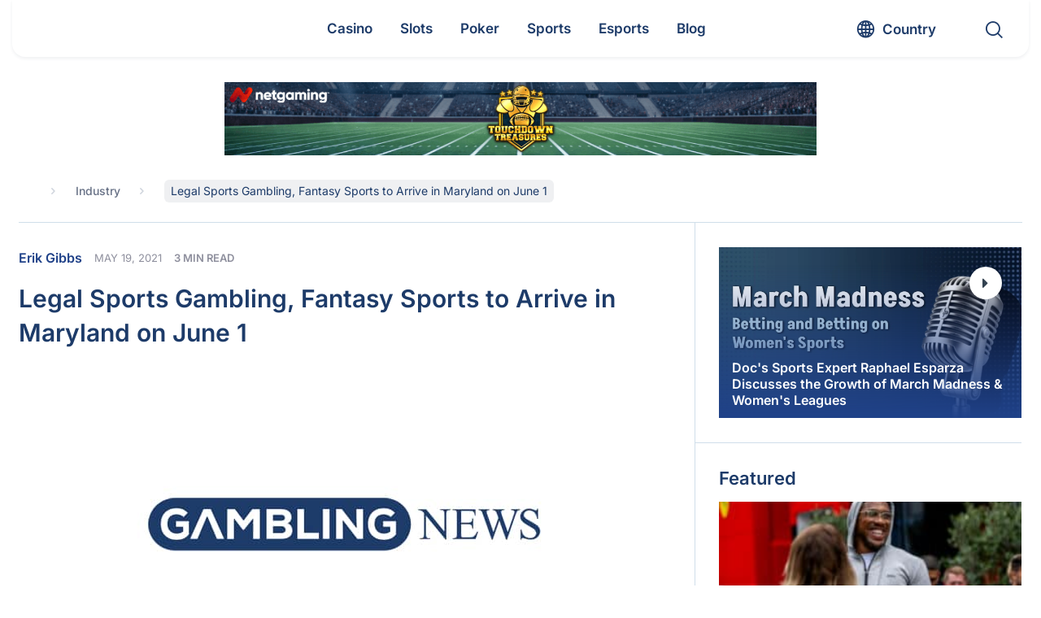

--- FILE ---
content_type: text/html; charset=UTF-8
request_url: https://www.gamblingnews.com/news/legal-sports-gambling-fantasy-sports-to-arrive-in-maryland-on-june-1/
body_size: 69575
content:
<!DOCTYPE html>
<html lang="en">

<head><meta http-equiv="Content-Type" content="text/html; charset=utf-8"><script>if(navigator.userAgent.match(/MSIE|Internet Explorer/i)||navigator.userAgent.match(/Trident\/7\..*?rv:11/i)){var href=document.location.href;if(!href.match(/[?&]nowprocket/)){if(href.indexOf("?")==-1){if(href.indexOf("#")==-1){document.location.href=href+"?nowprocket=1"}else{document.location.href=href.replace("#","?nowprocket=1#")}}else{if(href.indexOf("#")==-1){document.location.href=href+"&nowprocket=1"}else{document.location.href=href.replace("#","&nowprocket=1#")}}}}</script><script>(()=>{class RocketLazyLoadScripts{constructor(){this.v="2.0.4",this.userEvents=["keydown","keyup","mousedown","mouseup","mousemove","mouseover","mouseout","touchmove","touchstart","touchend","touchcancel","wheel","click","dblclick","input"],this.attributeEvents=["onblur","onclick","oncontextmenu","ondblclick","onfocus","onmousedown","onmouseenter","onmouseleave","onmousemove","onmouseout","onmouseover","onmouseup","onmousewheel","onscroll","onsubmit"]}async t(){this.i(),this.o(),/iP(ad|hone)/.test(navigator.userAgent)&&this.h(),this.u(),this.l(this),this.m(),this.k(this),this.p(this),this._(),await Promise.all([this.R(),this.L()]),this.lastBreath=Date.now(),this.S(this),this.P(),this.D(),this.O(),this.M(),await this.C(this.delayedScripts.normal),await this.C(this.delayedScripts.defer),await this.C(this.delayedScripts.async),await this.T(),await this.F(),await this.j(),await this.A(),window.dispatchEvent(new Event("rocket-allScriptsLoaded")),this.everythingLoaded=!0,this.lastTouchEnd&&await new Promise(t=>setTimeout(t,500-Date.now()+this.lastTouchEnd)),this.I(),this.H(),this.U(),this.W()}i(){this.CSPIssue=sessionStorage.getItem("rocketCSPIssue"),document.addEventListener("securitypolicyviolation",t=>{this.CSPIssue||"script-src-elem"!==t.violatedDirective||"data"!==t.blockedURI||(this.CSPIssue=!0,sessionStorage.setItem("rocketCSPIssue",!0))},{isRocket:!0})}o(){window.addEventListener("pageshow",t=>{this.persisted=t.persisted,this.realWindowLoadedFired=!0},{isRocket:!0}),window.addEventListener("pagehide",()=>{this.onFirstUserAction=null},{isRocket:!0})}h(){let t;function e(e){t=e}window.addEventListener("touchstart",e,{isRocket:!0}),window.addEventListener("touchend",function i(o){o.changedTouches[0]&&t.changedTouches[0]&&Math.abs(o.changedTouches[0].pageX-t.changedTouches[0].pageX)<10&&Math.abs(o.changedTouches[0].pageY-t.changedTouches[0].pageY)<10&&o.timeStamp-t.timeStamp<200&&(window.removeEventListener("touchstart",e,{isRocket:!0}),window.removeEventListener("touchend",i,{isRocket:!0}),"INPUT"===o.target.tagName&&"text"===o.target.type||(o.target.dispatchEvent(new TouchEvent("touchend",{target:o.target,bubbles:!0})),o.target.dispatchEvent(new MouseEvent("mouseover",{target:o.target,bubbles:!0})),o.target.dispatchEvent(new PointerEvent("click",{target:o.target,bubbles:!0,cancelable:!0,detail:1,clientX:o.changedTouches[0].clientX,clientY:o.changedTouches[0].clientY})),event.preventDefault()))},{isRocket:!0})}q(t){this.userActionTriggered||("mousemove"!==t.type||this.firstMousemoveIgnored?"keyup"===t.type||"mouseover"===t.type||"mouseout"===t.type||(this.userActionTriggered=!0,this.onFirstUserAction&&this.onFirstUserAction()):this.firstMousemoveIgnored=!0),"click"===t.type&&t.preventDefault(),t.stopPropagation(),t.stopImmediatePropagation(),"touchstart"===this.lastEvent&&"touchend"===t.type&&(this.lastTouchEnd=Date.now()),"click"===t.type&&(this.lastTouchEnd=0),this.lastEvent=t.type,t.composedPath&&t.composedPath()[0].getRootNode()instanceof ShadowRoot&&(t.rocketTarget=t.composedPath()[0]),this.savedUserEvents.push(t)}u(){this.savedUserEvents=[],this.userEventHandler=this.q.bind(this),this.userEvents.forEach(t=>window.addEventListener(t,this.userEventHandler,{passive:!1,isRocket:!0})),document.addEventListener("visibilitychange",this.userEventHandler,{isRocket:!0})}U(){this.userEvents.forEach(t=>window.removeEventListener(t,this.userEventHandler,{passive:!1,isRocket:!0})),document.removeEventListener("visibilitychange",this.userEventHandler,{isRocket:!0}),this.savedUserEvents.forEach(t=>{(t.rocketTarget||t.target).dispatchEvent(new window[t.constructor.name](t.type,t))})}m(){const t="return false",e=Array.from(this.attributeEvents,t=>"data-rocket-"+t),i="["+this.attributeEvents.join("],[")+"]",o="[data-rocket-"+this.attributeEvents.join("],[data-rocket-")+"]",s=(e,i,o)=>{o&&o!==t&&(e.setAttribute("data-rocket-"+i,o),e["rocket"+i]=new Function("event",o),e.setAttribute(i,t))};new MutationObserver(t=>{for(const n of t)"attributes"===n.type&&(n.attributeName.startsWith("data-rocket-")||this.everythingLoaded?n.attributeName.startsWith("data-rocket-")&&this.everythingLoaded&&this.N(n.target,n.attributeName.substring(12)):s(n.target,n.attributeName,n.target.getAttribute(n.attributeName))),"childList"===n.type&&n.addedNodes.forEach(t=>{if(t.nodeType===Node.ELEMENT_NODE)if(this.everythingLoaded)for(const i of[t,...t.querySelectorAll(o)])for(const t of i.getAttributeNames())e.includes(t)&&this.N(i,t.substring(12));else for(const e of[t,...t.querySelectorAll(i)])for(const t of e.getAttributeNames())this.attributeEvents.includes(t)&&s(e,t,e.getAttribute(t))})}).observe(document,{subtree:!0,childList:!0,attributeFilter:[...this.attributeEvents,...e]})}I(){this.attributeEvents.forEach(t=>{document.querySelectorAll("[data-rocket-"+t+"]").forEach(e=>{this.N(e,t)})})}N(t,e){const i=t.getAttribute("data-rocket-"+e);i&&(t.setAttribute(e,i),t.removeAttribute("data-rocket-"+e))}k(t){Object.defineProperty(HTMLElement.prototype,"onclick",{get(){return this.rocketonclick||null},set(e){this.rocketonclick=e,this.setAttribute(t.everythingLoaded?"onclick":"data-rocket-onclick","this.rocketonclick(event)")}})}S(t){function e(e,i){let o=e[i];e[i]=null,Object.defineProperty(e,i,{get:()=>o,set(s){t.everythingLoaded?o=s:e["rocket"+i]=o=s}})}e(document,"onreadystatechange"),e(window,"onload"),e(window,"onpageshow");try{Object.defineProperty(document,"readyState",{get:()=>t.rocketReadyState,set(e){t.rocketReadyState=e},configurable:!0}),document.readyState="loading"}catch(t){console.log("WPRocket DJE readyState conflict, bypassing")}}l(t){this.originalAddEventListener=EventTarget.prototype.addEventListener,this.originalRemoveEventListener=EventTarget.prototype.removeEventListener,this.savedEventListeners=[],EventTarget.prototype.addEventListener=function(e,i,o){o&&o.isRocket||!t.B(e,this)&&!t.userEvents.includes(e)||t.B(e,this)&&!t.userActionTriggered||e.startsWith("rocket-")||t.everythingLoaded?t.originalAddEventListener.call(this,e,i,o):(t.savedEventListeners.push({target:this,remove:!1,type:e,func:i,options:o}),"mouseenter"!==e&&"mouseleave"!==e||t.originalAddEventListener.call(this,e,t.savedUserEvents.push,o))},EventTarget.prototype.removeEventListener=function(e,i,o){o&&o.isRocket||!t.B(e,this)&&!t.userEvents.includes(e)||t.B(e,this)&&!t.userActionTriggered||e.startsWith("rocket-")||t.everythingLoaded?t.originalRemoveEventListener.call(this,e,i,o):t.savedEventListeners.push({target:this,remove:!0,type:e,func:i,options:o})}}J(t,e){this.savedEventListeners=this.savedEventListeners.filter(i=>{let o=i.type,s=i.target||window;return e!==o||t!==s||(this.B(o,s)&&(i.type="rocket-"+o),this.$(i),!1)})}H(){EventTarget.prototype.addEventListener=this.originalAddEventListener,EventTarget.prototype.removeEventListener=this.originalRemoveEventListener,this.savedEventListeners.forEach(t=>this.$(t))}$(t){t.remove?this.originalRemoveEventListener.call(t.target,t.type,t.func,t.options):this.originalAddEventListener.call(t.target,t.type,t.func,t.options)}p(t){let e;function i(e){return t.everythingLoaded?e:e.split(" ").map(t=>"load"===t||t.startsWith("load.")?"rocket-jquery-load":t).join(" ")}function o(o){function s(e){const s=o.fn[e];o.fn[e]=o.fn.init.prototype[e]=function(){return this[0]===window&&t.userActionTriggered&&("string"==typeof arguments[0]||arguments[0]instanceof String?arguments[0]=i(arguments[0]):"object"==typeof arguments[0]&&Object.keys(arguments[0]).forEach(t=>{const e=arguments[0][t];delete arguments[0][t],arguments[0][i(t)]=e})),s.apply(this,arguments),this}}if(o&&o.fn&&!t.allJQueries.includes(o)){const e={DOMContentLoaded:[],"rocket-DOMContentLoaded":[]};for(const t in e)document.addEventListener(t,()=>{e[t].forEach(t=>t())},{isRocket:!0});o.fn.ready=o.fn.init.prototype.ready=function(i){function s(){parseInt(o.fn.jquery)>2?setTimeout(()=>i.bind(document)(o)):i.bind(document)(o)}return"function"==typeof i&&(t.realDomReadyFired?!t.userActionTriggered||t.fauxDomReadyFired?s():e["rocket-DOMContentLoaded"].push(s):e.DOMContentLoaded.push(s)),o([])},s("on"),s("one"),s("off"),t.allJQueries.push(o)}e=o}t.allJQueries=[],o(window.jQuery),Object.defineProperty(window,"jQuery",{get:()=>e,set(t){o(t)}})}P(){const t=new Map;document.write=document.writeln=function(e){const i=document.currentScript,o=document.createRange(),s=i.parentElement;let n=t.get(i);void 0===n&&(n=i.nextSibling,t.set(i,n));const c=document.createDocumentFragment();o.setStart(c,0),c.appendChild(o.createContextualFragment(e)),s.insertBefore(c,n)}}async R(){return new Promise(t=>{this.userActionTriggered?t():this.onFirstUserAction=t})}async L(){return new Promise(t=>{document.addEventListener("DOMContentLoaded",()=>{this.realDomReadyFired=!0,t()},{isRocket:!0})})}async j(){return this.realWindowLoadedFired?Promise.resolve():new Promise(t=>{window.addEventListener("load",t,{isRocket:!0})})}M(){this.pendingScripts=[];this.scriptsMutationObserver=new MutationObserver(t=>{for(const e of t)e.addedNodes.forEach(t=>{"SCRIPT"!==t.tagName||t.noModule||t.isWPRocket||this.pendingScripts.push({script:t,promise:new Promise(e=>{const i=()=>{const i=this.pendingScripts.findIndex(e=>e.script===t);i>=0&&this.pendingScripts.splice(i,1),e()};t.addEventListener("load",i,{isRocket:!0}),t.addEventListener("error",i,{isRocket:!0}),setTimeout(i,1e3)})})})}),this.scriptsMutationObserver.observe(document,{childList:!0,subtree:!0})}async F(){await this.X(),this.pendingScripts.length?(await this.pendingScripts[0].promise,await this.F()):this.scriptsMutationObserver.disconnect()}D(){this.delayedScripts={normal:[],async:[],defer:[]},document.querySelectorAll("script[type$=rocketlazyloadscript]").forEach(t=>{t.hasAttribute("data-rocket-src")?t.hasAttribute("async")&&!1!==t.async?this.delayedScripts.async.push(t):t.hasAttribute("defer")&&!1!==t.defer||"module"===t.getAttribute("data-rocket-type")?this.delayedScripts.defer.push(t):this.delayedScripts.normal.push(t):this.delayedScripts.normal.push(t)})}async _(){await this.L();let t=[];document.querySelectorAll("script[type$=rocketlazyloadscript][data-rocket-src]").forEach(e=>{let i=e.getAttribute("data-rocket-src");if(i&&!i.startsWith("data:")){i.startsWith("//")&&(i=location.protocol+i);try{const o=new URL(i).origin;o!==location.origin&&t.push({src:o,crossOrigin:e.crossOrigin||"module"===e.getAttribute("data-rocket-type")})}catch(t){}}}),t=[...new Map(t.map(t=>[JSON.stringify(t),t])).values()],this.Y(t,"preconnect")}async G(t){if(await this.K(),!0!==t.noModule||!("noModule"in HTMLScriptElement.prototype))return new Promise(e=>{let i;function o(){(i||t).setAttribute("data-rocket-status","executed"),e()}try{if(navigator.userAgent.includes("Firefox/")||""===navigator.vendor||this.CSPIssue)i=document.createElement("script"),[...t.attributes].forEach(t=>{let e=t.nodeName;"type"!==e&&("data-rocket-type"===e&&(e="type"),"data-rocket-src"===e&&(e="src"),i.setAttribute(e,t.nodeValue))}),t.text&&(i.text=t.text),t.nonce&&(i.nonce=t.nonce),i.hasAttribute("src")?(i.addEventListener("load",o,{isRocket:!0}),i.addEventListener("error",()=>{i.setAttribute("data-rocket-status","failed-network"),e()},{isRocket:!0}),setTimeout(()=>{i.isConnected||e()},1)):(i.text=t.text,o()),i.isWPRocket=!0,t.parentNode.replaceChild(i,t);else{const i=t.getAttribute("data-rocket-type"),s=t.getAttribute("data-rocket-src");i?(t.type=i,t.removeAttribute("data-rocket-type")):t.removeAttribute("type"),t.addEventListener("load",o,{isRocket:!0}),t.addEventListener("error",i=>{this.CSPIssue&&i.target.src.startsWith("data:")?(console.log("WPRocket: CSP fallback activated"),t.removeAttribute("src"),this.G(t).then(e)):(t.setAttribute("data-rocket-status","failed-network"),e())},{isRocket:!0}),s?(t.fetchPriority="high",t.removeAttribute("data-rocket-src"),t.src=s):t.src="data:text/javascript;base64,"+window.btoa(unescape(encodeURIComponent(t.text)))}}catch(i){t.setAttribute("data-rocket-status","failed-transform"),e()}});t.setAttribute("data-rocket-status","skipped")}async C(t){const e=t.shift();return e?(e.isConnected&&await this.G(e),this.C(t)):Promise.resolve()}O(){this.Y([...this.delayedScripts.normal,...this.delayedScripts.defer,...this.delayedScripts.async],"preload")}Y(t,e){this.trash=this.trash||[];let i=!0;var o=document.createDocumentFragment();t.forEach(t=>{const s=t.getAttribute&&t.getAttribute("data-rocket-src")||t.src;if(s&&!s.startsWith("data:")){const n=document.createElement("link");n.href=s,n.rel=e,"preconnect"!==e&&(n.as="script",n.fetchPriority=i?"high":"low"),t.getAttribute&&"module"===t.getAttribute("data-rocket-type")&&(n.crossOrigin=!0),t.crossOrigin&&(n.crossOrigin=t.crossOrigin),t.integrity&&(n.integrity=t.integrity),t.nonce&&(n.nonce=t.nonce),o.appendChild(n),this.trash.push(n),i=!1}}),document.head.appendChild(o)}W(){this.trash.forEach(t=>t.remove())}async T(){try{document.readyState="interactive"}catch(t){}this.fauxDomReadyFired=!0;try{await this.K(),this.J(document,"readystatechange"),document.dispatchEvent(new Event("rocket-readystatechange")),await this.K(),document.rocketonreadystatechange&&document.rocketonreadystatechange(),await this.K(),this.J(document,"DOMContentLoaded"),document.dispatchEvent(new Event("rocket-DOMContentLoaded")),await this.K(),this.J(window,"DOMContentLoaded"),window.dispatchEvent(new Event("rocket-DOMContentLoaded"))}catch(t){console.error(t)}}async A(){try{document.readyState="complete"}catch(t){}try{await this.K(),this.J(document,"readystatechange"),document.dispatchEvent(new Event("rocket-readystatechange")),await this.K(),document.rocketonreadystatechange&&document.rocketonreadystatechange(),await this.K(),this.J(window,"load"),window.dispatchEvent(new Event("rocket-load")),await this.K(),window.rocketonload&&window.rocketonload(),await this.K(),this.allJQueries.forEach(t=>t(window).trigger("rocket-jquery-load")),await this.K(),this.J(window,"pageshow");const t=new Event("rocket-pageshow");t.persisted=this.persisted,window.dispatchEvent(t),await this.K(),window.rocketonpageshow&&window.rocketonpageshow({persisted:this.persisted})}catch(t){console.error(t)}}async K(){Date.now()-this.lastBreath>45&&(await this.X(),this.lastBreath=Date.now())}async X(){return document.hidden?new Promise(t=>setTimeout(t)):new Promise(t=>requestAnimationFrame(t))}B(t,e){return e===document&&"readystatechange"===t||(e===document&&"DOMContentLoaded"===t||(e===window&&"DOMContentLoaded"===t||(e===window&&"load"===t||e===window&&"pageshow"===t)))}static run(){(new RocketLazyLoadScripts).t()}}RocketLazyLoadScripts.run()})();</script>
	
	<meta name="viewport" content="width=device-width, initial-scale=1.0">
  <meta http-equiv="X-UA-Compatible" content="IE=edge,chrome=1">
	<title>Legal Sports Gambling, Fantasy Sports to Arrive in Maryland on June 1</title>
<link data-rocket-prefetch href="https://www.google-analytics.com" rel="dns-prefetch">
<link data-rocket-prefetch href="https://www.googletagmanager.com" rel="dns-prefetch">
<link data-rocket-prefetch href="https://www.gstatic.com" rel="dns-prefetch">
<link data-rocket-prefetch href="https://static.getclicky.com" rel="dns-prefetch">
<link data-rocket-prefetch href="https://cdn.jsdelivr.net" rel="dns-prefetch">
<link data-rocket-prefetch href="https://www.google.com" rel="dns-prefetch">
<style id="wpr-usedcss">#cookie-notice{position:fixed;min-width:100%;height:auto;z-index:100000;font-size:13px;letter-spacing:0;line-height:20px;left:0;text-align:center;font-weight:400;font-family:-apple-system,BlinkMacSystemFont,Arial,Roboto,"Helvetica Neue",sans-serif}#cookie-notice,#cookie-notice *{-webkit-box-sizing:border-box;-moz-box-sizing:border-box;box-sizing:border-box}#cookie-notice.cn-animated{-webkit-animation-duration:.5s!important;animation-duration:.5s!important;-webkit-animation-fill-mode:both;animation-fill-mode:both}#cookie-notice .cookie-notice-container{display:block}#cookie-notice.cookie-notice-hidden .cookie-notice-container{display:none}.cn-position-bottom{bottom:0}.cookie-notice-container{padding:15px 30px;text-align:center;width:100%;z-index:2}.cn-close-icon{position:absolute;right:15px;top:50%;margin:-10px 0 0;width:15px;height:15px;opacity:.5;padding:10px;border:none;outline:0;background:0 0;box-shadow:none;cursor:pointer}.cn-close-icon:focus,.cn-close-icon:focus-visible{outline:currentColor solid 2px;outline-offset:3px}.cn-close-icon:hover{opacity:1}.cn-close-icon:after,.cn-close-icon:before{position:absolute;content:' ';height:15px;width:2px;top:3px;background-color:grey}.cn-close-icon:before{transform:rotate(45deg)}.cn-close-icon:after{transform:rotate(-45deg)}#cookie-notice .cn-revoke-cookie{margin:0}#cookie-notice .cn-button{margin:0 0 0 10px;display:inline-block}#cookie-notice .cn-button:not(.cn-button-custom){font-family:-apple-system,BlinkMacSystemFont,Arial,Roboto,"Helvetica Neue",sans-serif;font-weight:400;font-size:13px;letter-spacing:.25px;line-height:20px;margin:0 0 0 10px;text-align:center;text-transform:none;display:inline-block;cursor:pointer;touch-action:manipulation;white-space:nowrap;outline:0;box-shadow:none;text-shadow:none;border:none;-webkit-border-radius:3px;-moz-border-radius:3px;border-radius:3px;text-decoration:none;padding:8.5px 10px;line-height:1;color:inherit}.cn-text-container{margin:0 0 6px}.cn-buttons-container,.cn-text-container{display:inline-block}#cookie-notice.cookie-notice-visible.cn-effect-fade,#cookie-notice.cookie-revoke-visible.cn-effect-fade{-webkit-animation-name:fadeIn;animation-name:fadeIn}#cookie-notice.cn-effect-fade{-webkit-animation-name:fadeOut;animation-name:fadeOut}@-webkit-keyframes fadeIn{from{opacity:0}to{opacity:1}}@keyframes fadeIn{from{opacity:0}to{opacity:1}}@-webkit-keyframes fadeOut{from{opacity:1}to{opacity:0}}@keyframes fadeOut{from{opacity:1}to{opacity:0}}@media all and (max-width:900px){.cookie-notice-container #cn-notice-text{display:block}.cookie-notice-container #cn-notice-buttons{display:block}#cookie-notice .cn-button{margin:0 5px 5px}}@media all and (max-width:480px){.cookie-notice-container{padding:15px 25px}}.filter{position:relative}.filter label{position:absolute;visibility:hidden;z-index:-1}.filter .drop-down,.filter .filter-selects{display:none}.filter .filter-accept{display:flex;flex-wrap:wrap}.filter .cat-link{padding:7px;margin:7px 10px;line-height:1;cursor:pointer;border-radius:4px;border:1px solid #c7ba89;text-transform:capitalize}.filter .cat-link svg{width:14px;height:14px;transform:translateY(1px)}.filter .filter__sort{padding:0 18px;display:flex;align-items:center;-webkit-appearance:none;-moz-appearance:none;appearance:none;background-repeat:no-repeat;background-size:12px 10px;background-position:95% 16px;width:100%;background-image:url("data:image/svg+xml,%3Csvg width='14' height='8' viewBox='0 0 14 8' fill='none' xmlns='http://www.w3.org/2000/svg'%3E%3Cpath d='M0.27668 0.277136C0.461133 0.0923782 0.679525 -5.82256e-07 0.931857 -5.71227e-07C1.1837 -5.60218e-07 1.40184 0.0923782 1.5863 0.277136L6.99078 5.69053L12.4137 0.25866C12.5859 0.08622 12.8011 -5.24076e-08 13.0593 -4.11198e-08C13.3175 -2.9832e-08 13.5389 0.0923787 13.7233 0.277136C13.9078 0.461894 14 0.680647 14 0.933395C14 1.18565 13.9078 1.40416 13.7233 1.58891L7.50725 7.79677C7.43346 7.87067 7.35353 7.92314 7.26746 7.95418C7.18138 7.98473 7.08915 8 6.99078 8C6.8924 8 6.80018 7.98473 6.7141 7.95418C6.62802 7.92314 6.54809 7.87067 6.47431 7.79677L0.258234 1.57044C0.0860776 1.398 -5.18264e-08 1.18565 -4.08e-08 0.933394C-2.9752e-08 0.680646 0.0922268 0.461893 0.27668 0.277136Z' fill='%231B1E29' fill-opacity='0.8'/%3E%3C/svg%3E%0A")}.filter .filter__sort .list{width:100%;margin:0;transform:scale(1) translateY(0)}.filter .filter__sort.open{border-radius:7px 7px 0 0}.filter .filter__sort.nice-select:after{display:none}.filter .filter__sort.open,.filter .filter__sort:active,.filter .filter__sort:focus{border-color:transparent}.filter .nice-select .list{padding-left:0}.filter .nice-select .list li{font-size:16px;padding:8px 18px;line-height:1.7;color:#334250}.filter button,.filter input,.filter select,.filter textarea{border:none;outline:0;background-color:transparent;transition:all .3s linear}.filter button,.filter input:not([type=checkbox]):not([type=radio]),.filter textarea{border-radius:7px;color:#000;display:flex;font-family:inherit;padding:10px 18px}.filter .options__search_input{width:calc(100% - 38px)}.filter .filter-select .search-items{padding:8px 10px!important}.filter .filter-select .list,.filter .nice-select .list{background:#fff;border-color:#e7e7e7;border-radius:0 0 7px 7px;box-shadow:none;overflow:hidden}.filter .filter-select input.search{background-color:#fff;border:1px solid #eee;font-size:16px;margin:2px auto 4px;width:calc(100% - 12px)}.filter .options__filter_btn_js{align-items:center;display:flex;justify-content:space-between;line-height:1.3;text-transform:capitalize;width:100%}.filter .options__filter_btn_js.active{background-color:#c7ba89}.filter .custom-select,.filter .filter__sort{position:relative;height:38px;border-radius:7px;background-color:#fff}.filter .custom-select{display:flex;align-items:flex-start;justify-content:center;width:100%;flex-direction:column;border:1px solid transparent;z-index:3;transition:all .3s linear}.filter .custom-select.open{border-radius:7px 7px 0 0;z-index:5}.filter .custom-select.selected{border-color:#c7ba89}.filter .custom-select.open .drop-down{border-radius:0 0 7px 7px;box-shadow:rgba(99,99,99,.2) 0 11px 11px 0}.filter .custom-select__btn{padding:0 18px;line-height:38px;display:block;height:100%;position:relative;width:100%;z-index:2;cursor:pointer}.filter .custom-select__btn:after{content:"";position:absolute;background-repeat:no-repeat;background-size:contain;background-image:url("data:image/svg+xml,%3Csvg width='14' height='8' viewBox='0 0 14 8' fill='none' xmlns='http://www.w3.org/2000/svg'%3E%3Cpath d='M0.27668 0.277136C0.461133 0.0923782 0.679525 -5.82256e-07 0.931857 -5.71227e-07C1.1837 -5.60218e-07 1.40184 0.0923782 1.5863 0.277136L6.99078 5.69053L12.4137 0.25866C12.5859 0.08622 12.8011 -5.24076e-08 13.0593 -4.11198e-08C13.3175 -2.9832e-08 13.5389 0.0923787 13.7233 0.277136C13.9078 0.461894 14 0.680647 14 0.933395C14 1.18565 13.9078 1.40416 13.7233 1.58891L7.50725 7.79677C7.43346 7.87067 7.35353 7.92314 7.26746 7.95418C7.18138 7.98473 7.08915 8 6.99078 8C6.8924 8 6.80018 7.98473 6.7141 7.95418C6.62802 7.92314 6.54809 7.87067 6.47431 7.79677L0.258234 1.57044C0.0860776 1.398 -5.18264e-08 1.18565 -4.08e-08 0.933394C-2.9752e-08 0.680646 0.0922268 0.461893 0.27668 0.277136Z' fill='%231B1E29' fill-opacity='0.8'/%3E%3C/svg%3E%0A");width:12px;height:10px;top:calc(50% + 3px);right:10px;transform:translateY(-50%)}.filter .drop-down{position:absolute;background-color:#fff;overflow:hidden;border-radius:7px;top:100%;left:0;z-index:1}.filter .drop-down,.filter .nice-select .list{left:-1px;width:calc(100% + 2px)}.filter .drop-down label{position:relative;visibility:visible;width:100%;z-index:1}.filter .drop-down .list__item input{cursor:pointer;height:0;opacity:0;position:absolute;width:0}.filter .filter-select .list{display:grid;height:180px;overflow:hidden;overflow-y:auto}.filter .nice-select.open .list{box-shadow:rgba(99,99,99,.2) 0 11px 11px 0}.filter .filter-select option:focus,.filter .filter-select option:hover,.filter .list li.active,.filter .list li:hover,.filter .list__item input:checked~span,.filter .list__item:hover input~span{background-color:#e0e0e6}.filter .list li,.filter .list span{display:flex;align-items:center;height:fit-content;width:100%;cursor:pointer;padding:5px 20px;transition:all .3s linear}.filter .clear-all-btn{font-weight:400}.filter .filter__btn_more{background-color:#204289;color:#fff;max-width:480px;margin:0 auto}.filter.loading .filter__btn_more{opacity:.4}.filter .filter__btn_more :hover{background-color:#3469c7}@media screen and (max-width:991.99px){.filter .clear-all-btn{grid-column:2;grid-row:2}.filter .options__filter_btn_js{grid-column:1;grid-row:2}.filter .options__filter_btn_js{justify-content:flex-start}.filter .options__filter_btn_js svg{margin-left:auto}.filter .options__filter_btn_js span{margin-left:10px}}@media screen and (max-width:766.99px){.filter .filter__sort{grid-column:1/-1}.filter .clear-all-btn{grid-row:3}.filter .options__filter_btn_js{grid-row:3}}.ajax-content{position:relative;width:100%;z-index:1}.ajax-content::before{background-color:hsla(0,0%,100%,.7);content:"";height:100%;left:0;opacity:0;position:absolute;top:0;transition:all .3s linear;visibility:hidden;width:100%;z-index:-2}.ajax-content.loading::before{opacity:1;visibility:visible;z-index:6}.loader-post{position:relative;width:45px;height:45px;margin:20px auto;display:flex;justify-content:center;align-items:center;padding:0;border-radius:100%;border:5px solid #1d3b69;transform:rotate(0);border-top-color:#1d3b69;border-bottom-color:#c7ba89;border-left-color:#1d3b69;border-right-color:#c7ba89;-webkit-animation:.6s linear infinite spCircRot!important;animation:.6s linear infinite spCircRot!important}@-webkit-keyframes spCircRot{from{-webkit-transform:rotate(0)}to{-webkit-transform:rotate(359deg)}}@keyframes spCircRot{from{transform:rotate(0)}to{transform:rotate(359deg)}}.nice-select{-webkit-tap-highlight-color:transparent;background-color:#fff;border-radius:5px;border:1px solid #e8e8e8;box-sizing:border-box;clear:both;cursor:pointer;display:block;float:left;font-family:inherit;font-size:14px;font-weight:400;height:42px;line-height:40px;outline:0;padding-left:18px;padding-right:30px;position:relative;text-align:left!important;-webkit-transition:.2s ease-in-out;transition:all .2s ease-in-out;-webkit-user-select:none;-moz-user-select:none;-ms-user-select:none;user-select:none;white-space:nowrap;width:auto}.nice-select:hover{border-color:#dbdbdb}.nice-select.open,.nice-select:active,.nice-select:focus{border-color:#999}.nice-select:after{border-bottom:2px solid #999;border-right:2px solid #999;content:'';display:block;height:5px;margin-top:-4px;pointer-events:none;position:absolute;right:12px;top:50%;-webkit-transform-origin:66% 66%;-ms-transform-origin:66% 66%;transform-origin:66% 66%;-webkit-transform:rotate(45deg);-ms-transform:rotate(45deg);transform:rotate(45deg);-webkit-transition:.15s ease-in-out;transition:all .15s ease-in-out;width:5px}.nice-select.open:after{-webkit-transform:rotate(-135deg);-ms-transform:rotate(-135deg);transform:rotate(-135deg)}.nice-select.open .list{opacity:1;pointer-events:auto;-webkit-transform:scale(1) translateY(0);-ms-transform:scale(1) translateY(0);transform:scale(1) translateY(0)}.nice-select.disabled{border-color:#ededed;color:#999;pointer-events:none}.nice-select.disabled:after{border-color:#ccc}.nice-select.wide{width:100%}.nice-select.wide .list{left:0!important;right:0!important}.nice-select.right{float:right}.nice-select.right .list{left:auto;right:0}.nice-select.small{font-size:12px;height:36px;line-height:34px}.nice-select.small:after{height:4px;width:4px}.nice-select.small .option{line-height:34px;min-height:34px}.nice-select .list{background-color:#fff;border-radius:5px;box-shadow:0 0 0 1px rgba(68,68,68,.11);box-sizing:border-box;margin-top:4px;opacity:0;overflow:hidden;padding:0;pointer-events:none;position:absolute;top:100%;left:0;-webkit-transform-origin:50% 0;-ms-transform-origin:50% 0;transform-origin:50% 0;-webkit-transform:scale(.75) translateY(-21px);-ms-transform:scale(.75) translateY(-21px);transform:scale(.75) translateY(-21px);-webkit-transition:.2s cubic-bezier(.5, 0, 0, 1.25),opacity .15s ease-out;transition:all .2s cubic-bezier(.5, 0, 0, 1.25),opacity .15s ease-out;z-index:9}.nice-select .list:hover .option:not(:hover){background-color:transparent!important}.nice-select .option{cursor:pointer;font-weight:400;line-height:40px;list-style:none;min-height:40px;outline:0;padding-left:18px;padding-right:29px;text-align:left;-webkit-transition:.2s;transition:all .2s}.nice-select .option.focus,.nice-select .option.selected.focus,.nice-select .option:hover{background-color:#f6f6f6}.nice-select .option.selected{font-weight:700}.nice-select .option.disabled{background-color:transparent;color:#999;cursor:default}.no-csspointerevents .nice-select .list{display:none}.no-csspointerevents .nice-select.open .list{display:block}.login #login{min-width:350px!important}button,input{overflow:visible}progress{vertical-align:baseline}textarea{overflow:auto}address,dl,p,ul{margin-bottom:1rem}a,table{background-color:transparent}caption,th{text-align:left}aside,footer,header,main,menu,section{display:block}canvas,label,progress,video{display:inline-block}html{font-family:Inter,sans-serif;line-height:1.15;-ms-text-size-adjust:100%;-webkit-text-size-adjust:100%}h1{font-size:2em;margin:.67em 0}code{font-family:monospace,monospace;font-size:1em}dl,h1,h2,h3,h4,p,ul{margin-top:0}h1,h2,h3,h4,label{margin-bottom:.5rem}a{-webkit-text-decoration-skip:objects;text-decoration:none;color:inherit}a:active,a:hover{outline-width:0;text-decoration:none}b,strong{font-weight:bolder}small{font-size:80%}img{border-style:none;vertical-align:middle}svg:not(:root){overflow:hidden}button,input,optgroup,select,textarea{font-family:Inter,sans-serif;font-size:100%;line-height:1.15;margin:0}button,select{text-transform:none}[type=reset],[type=submit],button,html [type=button]{-webkit-appearance:button}[type=button]::-moz-focus-inner,[type=reset]::-moz-focus-inner,[type=submit]::-moz-focus-inner,button::-moz-focus-inner{border-style:none;padding:0}[type=button]:-moz-focusring,[type=reset]:-moz-focusring,[type=submit]:-moz-focusring,button:-moz-focusring{outline:ButtonText dotted 1px}textarea{resize:vertical}[type=checkbox],[type=radio]{-webkit-box-sizing:border-box;box-sizing:border-box;padding:0}[type=number]::-webkit-inner-spin-button,[type=number]::-webkit-outer-spin-button{height:auto}[type=search]{-webkit-appearance:textfield;outline-offset:-2px}[type=search]::-webkit-search-cancel-button,[type=search]::-webkit-search-decoration{-webkit-appearance:none}::-webkit-file-upload-button{-webkit-appearance:button;font:inherit}address,button,input,select,textarea{line-height:inherit}[hidden],template{display:none}html{-webkit-box-sizing:border-box;box-sizing:border-box;-ms-overflow-style:scrollbar;-webkit-tap-highlight-color:transparent}@-ms-viewport{width:device-width}body{margin:0;font-size:1rem;font-weight:400;line-height:1.5}[tabindex="-1"]:focus{outline:0!important}address{font-style:normal}ul ul{margin-bottom:0}a:not([href]):not([tabindex]),a:not([href]):not([tabindex]):focus,a:not([href]):not([tabindex]):hover{color:inherit;text-decoration:none}a:not([href]):not([tabindex]):focus{outline:0}[role=button]{cursor:pointer}[role=button],a,button,input,label,select,textarea{-ms-touch-action:manipulation;touch-action:manipulation}table{border-collapse:collapse}caption{padding-top:.75rem;padding-bottom:.75rem;color:#636c72;caption-side:bottom}button:focus{outline:dotted 1px;outline:-webkit-focus-ring-color auto 5px}input[type=checkbox]:disabled,input[type=radio]:disabled{cursor:not-allowed}input[type=date],input[type=month],input[type=time]{-webkit-appearance:listbox}input[type=search]{-webkit-appearance:none}[hidden]{display:none!important}html{-webkit-box-sizing:border-box;box-sizing:border-box;-ms-overflow-style:scrollbar}*,::after,::before{-webkit-box-sizing:inherit;box-sizing:inherit}.container{position:relative;margin-left:auto;margin-right:auto;padding-right:15px;padding-left:15px}@media (min-width:576px){.container{padding-right:15px;padding-left:15px}.container{width:540px;max-width:100%}.container-fluid{padding-right:15px;padding-left:15px}}@media (min-width:768px){.container{padding-right:15px;padding-left:15px}.container{width:720px;max-width:100%}.container-fluid{padding-right:15px;padding-left:15px}}@media (min-width:992px){.container{padding-right:15px;padding-left:15px}.container{width:960px;max-width:100%}.container-fluid{padding-right:15px;padding-left:15px}}.container-fluid{position:relative;margin-left:auto;margin-right:auto;padding-right:15px;padding-left:15px}.row{display:-webkit-box;display:-webkit-flex;display:-ms-flexbox;display:flex;-webkit-flex-wrap:wrap;-ms-flex-wrap:wrap;flex-wrap:wrap;margin-right:-15px;margin-left:-15px}@media (min-width:1200px){.container{padding-right:15px;padding-left:15px}.container{width:1140px;max-width:100%}.container-fluid{padding-right:15px;padding-left:15px}.row{margin-right:-15px;margin-left:-15px}.col-12,.col-lg-3,.col-lg-4,.col-lg-6,.col-lg-9,.col-md-12,.col-md-3,.col-md-4,.col-md-6,.col-md-8{padding-right:15px;padding-left:15px}}.col-12,.col-lg-3,.col-lg-4,.col-lg-6,.col-lg-9,.col-md-12,.col-md-3,.col-md-4,.col-md-6,.col-md-8{position:relative;width:100%;min-height:1px;padding-right:15px;padding-left:15px}@media (min-width:576px){.row{margin-right:-15px;margin-left:-15px}.col-12,.col-lg-3,.col-lg-4,.col-lg-6,.col-lg-9,.col-md-12,.col-md-3,.col-md-4,.col-md-6,.col-md-8{padding-right:15px;padding-left:15px}}.col-12{-webkit-box-flex:0;-webkit-flex:0 0 100%;-ms-flex:0 0 100%;flex:0 0 100%;max-width:100%}@media (min-width:768px){.row{margin-right:-15px;margin-left:-15px}.col-12,.col-lg-3,.col-lg-4,.col-lg-6,.col-lg-9,.col-md-12,.col-md-3,.col-md-4,.col-md-6,.col-md-8{padding-right:15px;padding-left:15px}.col-md-3{-webkit-box-flex:0;-webkit-flex:0 0 25%;-ms-flex:0 0 25%;flex:0 0 25%;max-width:25%}.col-md-4{-webkit-box-flex:0;-webkit-flex:0 0 33.333333%;-ms-flex:0 0 33.333333%;flex:0 0 33.333333%;max-width:33.333333%}.col-md-6{-webkit-box-flex:0;-webkit-flex:0 0 50%;-ms-flex:0 0 50%;flex:0 0 50%;max-width:50%}.col-md-8{-webkit-box-flex:0;-webkit-flex:0 0 66.666667%;-ms-flex:0 0 66.666667%;flex:0 0 66.666667%;max-width:66.666667%}.col-md-12{-webkit-box-flex:0;-webkit-flex:0 0 100%;-ms-flex:0 0 100%;flex:0 0 100%;max-width:100%}}@media (min-width:992px){.row{margin-right:-15px;margin-left:-15px}.col-12,.col-lg-3,.col-lg-4,.col-lg-6,.col-lg-9,.col-md-12,.col-md-3,.col-md-4,.col-md-6,.col-md-8{padding-right:15px;padding-left:15px}.col-lg-3{-webkit-box-flex:0;-webkit-flex:0 0 25%;-ms-flex:0 0 25%;flex:0 0 25%;max-width:25%}.col-lg-4{-webkit-box-flex:0;-webkit-flex:0 0 33.333333%;-ms-flex:0 0 33.333333%;flex:0 0 33.333333%;max-width:33.333333%}.col-lg-6{-webkit-box-flex:0;-webkit-flex:0 0 50%;-ms-flex:0 0 50%;flex:0 0 50%;max-width:50%}.col-lg-9{-webkit-box-flex:0;-webkit-flex:0 0 75%;-ms-flex:0 0 75%;flex:0 0 75%;max-width:75%}.offset-lg-2{margin-left:16.666667%}}@font-face{font-display:swap;font-family:gbn;src:url('https://www.gamblingnews.com/wp-content/themes/GamblingNews/fonts/fontello.eot?v4');src:url('https://www.gamblingnews.com/wp-content/themes/GamblingNews/fonts/fontello.eot?v4#iefix') format('embedded-opentype'),url('https://www.gamblingnews.com/wp-content/themes/GamblingNews/fonts/fontello.woff2?v4') format('woff2'),url('https://www.gamblingnews.com/wp-content/themes/GamblingNews/fonts/fontello.woff?v4') format('woff'),url('https://www.gamblingnews.com/wp-content/themes/GamblingNews/fonts/fontello.ttf?v4') format('truetype'),url('https://www.gamblingnews.com/wp-content/themes/GamblingNews/fonts/fontello.svg?v4#fontello') format('svg');font-weight:400;font-style:normal}[class*=" icon-"]:before,[class^=icon-]:before{font-family:gbn;font-style:normal;font-weight:400;speak:none;display:inline-block;text-decoration:inherit;text-align:center;font-variant:normal;text-transform:none;-webkit-font-smoothing:antialiased;-moz-osx-font-smoothing:grayscale}.icon-x-twitter:before{content:'\e823'}.icon-home:before{content:'\e80b'}.icon-left-arrow:before{content:'\f177'}.icon-right-arrow:before{content:'\f178'}.icon-email:before{content:'\e808'}.icon-linkedin:before{content:'\e80c'}.icon-google-news:before{content:'\f1a0'}.icon-rss:before{content:'\f143'}.icon-youtube:before{content:'\f16a'}.icon-facebook:before{content:'\f30d'}.icon-instagram:before{content:'\f32d'}:root{--swiper-theme-color:#007aff}.swiper{margin-left:auto;margin-right:auto;position:relative;overflow:hidden;list-style:none;padding:0;z-index:1}.swiper-wrapper{position:relative;width:100%;height:100%;z-index:1;display:flex;transition-property:transform;box-sizing:content-box}.swiper-wrapper{transform:translate3d(0,0,0)}.swiper-pointer-events{touch-action:pan-y}.swiper-slide{flex-shrink:0;width:100%;height:100%;position:relative;transition-property:transform}.swiper-slide-invisible-blank{visibility:hidden}:root{--swiper-navigation-size:44px}.swiper-button-next,.swiper-button-prev{position:absolute;top:50%;width:calc(var(--swiper-navigation-size)/ 44 * 27);height:var(--swiper-navigation-size);margin-top:calc(0px - (var(--swiper-navigation-size)/ 2));z-index:10;cursor:pointer;display:flex;align-items:center;justify-content:center;color:var(--swiper-navigation-color,var(--swiper-theme-color))}.swiper-button-next.swiper-button-disabled,.swiper-button-prev.swiper-button-disabled{opacity:.35;cursor:auto;pointer-events:none}.swiper-button-next:after,.swiper-button-prev:after{font-family:swiper-icons;font-size:var(--swiper-navigation-size);text-transform:none!important;letter-spacing:0;font-variant:initial;line-height:1}.swiper-button-prev{left:10px;right:auto}.swiper-button-prev:after{content:'prev'}.swiper-button-next{right:10px;left:auto}.swiper-button-next:after{content:'next'}.swiper-button-lock{display:none}.swiper-pagination{position:absolute;text-align:center;transition:.3s opacity;transform:translate3d(0,0,0);z-index:10}.swiper-horizontal>.swiper-pagination-bullets,.swiper-pagination-bullets.swiper-pagination-horizontal{bottom:10px;left:0;width:100%}.swiper-pagination-bullet{width:var(--swiper-pagination-bullet-width,var(--swiper-pagination-bullet-size,8px));height:var(--swiper-pagination-bullet-height,var(--swiper-pagination-bullet-size,8px));display:inline-block;border-radius:50%;background:var(--swiper-pagination-bullet-inactive-color,#000);opacity:var(--swiper-pagination-bullet-inactive-opacity, .2)}button.swiper-pagination-bullet{border:none;margin:0;padding:0;box-shadow:none;-webkit-appearance:none;appearance:none}.swiper-pagination-clickable .swiper-pagination-bullet{cursor:pointer}.swiper-pagination-bullet:only-child{display:none!important}.swiper-pagination-bullet-active{opacity:var(--swiper-pagination-bullet-opacity, 1);background:var(--swiper-pagination-color,var(--swiper-theme-color))}.swiper-horizontal>.swiper-pagination-bullets .swiper-pagination-bullet,.swiper-pagination-horizontal.swiper-pagination-bullets .swiper-pagination-bullet{margin:0 var(--swiper-pagination-bullet-horizontal-gap,4px)}.swiper-scrollbar{border-radius:10px;position:relative;-ms-touch-action:none;background:rgba(0,0,0,.1)}.swiper-horizontal>.swiper-scrollbar{position:absolute;left:1%;bottom:3px;z-index:50;height:5px;width:98%}.swiper-scrollbar-drag{height:100%;width:100%;position:relative;background:rgba(0,0,0,.5);border-radius:10px;left:0;top:0}.swiper-scrollbar-lock{display:none}.swiper-zoom-container{width:100%;height:100%;display:flex;justify-content:center;align-items:center;text-align:center}.swiper-zoom-container>canvas,.swiper-zoom-container>img,.swiper-zoom-container>svg{max-width:100%;max-height:100%;object-fit:contain}.swiper-slide-zoomed{cursor:move}.swiper-lazy-preloader{width:42px;height:42px;position:absolute;left:50%;top:50%;margin-left:-21px;margin-top:-21px;z-index:10;transform-origin:50%;box-sizing:border-box;border:4px solid var(--swiper-preloader-color,var(--swiper-theme-color));border-radius:50%;border-top-color:transparent}.swiper:not(.swiper-watch-progress) .swiper-lazy-preloader{animation:1s linear infinite swiper-preloader-spin}@keyframes swiper-preloader-spin{0%{transform:rotate(0)}100%{transform:rotate(360deg)}}.swiper .swiper-notification{position:absolute;left:0;top:0;pointer-events:none;opacity:0;z-index:-1000}@font-face{font-family:Inter;font-style:normal;font-weight:300;font-display:swap;src:url(https://fonts.gstatic.com/s/inter/v20/UcC73FwrK3iLTeHuS_nVMrMxCp50SjIa1ZL7.woff2) format('woff2');unicode-range:U+0000-00FF,U+0131,U+0152-0153,U+02BB-02BC,U+02C6,U+02DA,U+02DC,U+0304,U+0308,U+0329,U+2000-206F,U+20AC,U+2122,U+2191,U+2193,U+2212,U+2215,U+FEFF,U+FFFD}@font-face{font-family:Inter;font-style:normal;font-weight:400;font-display:swap;src:url(https://fonts.gstatic.com/s/inter/v20/UcC73FwrK3iLTeHuS_nVMrMxCp50SjIa1ZL7.woff2) format('woff2');unicode-range:U+0000-00FF,U+0131,U+0152-0153,U+02BB-02BC,U+02C6,U+02DA,U+02DC,U+0304,U+0308,U+0329,U+2000-206F,U+20AC,U+2122,U+2191,U+2193,U+2212,U+2215,U+FEFF,U+FFFD}@font-face{font-family:Inter;font-style:normal;font-weight:500;font-display:swap;src:url(https://fonts.gstatic.com/s/inter/v20/UcC73FwrK3iLTeHuS_nVMrMxCp50SjIa1ZL7.woff2) format('woff2');unicode-range:U+0000-00FF,U+0131,U+0152-0153,U+02BB-02BC,U+02C6,U+02DA,U+02DC,U+0304,U+0308,U+0329,U+2000-206F,U+20AC,U+2122,U+2191,U+2193,U+2212,U+2215,U+FEFF,U+FFFD}@font-face{font-family:Inter;font-style:normal;font-weight:600;font-display:swap;src:url(https://fonts.gstatic.com/s/inter/v20/UcC73FwrK3iLTeHuS_nVMrMxCp50SjIa1ZL7.woff2) format('woff2');unicode-range:U+0000-00FF,U+0131,U+0152-0153,U+02BB-02BC,U+02C6,U+02DA,U+02DC,U+0304,U+0308,U+0329,U+2000-206F,U+20AC,U+2122,U+2191,U+2193,U+2212,U+2215,U+FEFF,U+FFFD}@font-face{font-family:Inter;font-style:normal;font-weight:700;font-display:swap;src:url(https://fonts.gstatic.com/s/inter/v20/UcC73FwrK3iLTeHuS_nVMrMxCp50SjIa1ZL7.woff2) format('woff2');unicode-range:U+0000-00FF,U+0131,U+0152-0153,U+02BB-02BC,U+02C6,U+02DA,U+02DC,U+0304,U+0308,U+0329,U+2000-206F,U+20AC,U+2122,U+2191,U+2193,U+2212,U+2215,U+FEFF,U+FFFD}@font-face{font-family:Inter;font-style:normal;font-weight:800;font-display:swap;src:url(https://fonts.gstatic.com/s/inter/v20/UcC73FwrK3iLTeHuS_nVMrMxCp50SjIa1ZL7.woff2) format('woff2');unicode-range:U+0000-00FF,U+0131,U+0152-0153,U+02BB-02BC,U+02C6,U+02DA,U+02DC,U+0304,U+0308,U+0329,U+2000-206F,U+20AC,U+2122,U+2191,U+2193,U+2212,U+2215,U+FEFF,U+FFFD}@font-face{font-family:Inter;font-style:normal;font-weight:900;font-display:swap;src:url(https://fonts.gstatic.com/s/inter/v20/UcC73FwrK3iLTeHuS_nVMrMxCp50SjIa1ZL7.woff2) format('woff2');unicode-range:U+0000-00FF,U+0131,U+0152-0153,U+02BB-02BC,U+02C6,U+02DA,U+02DC,U+0304,U+0308,U+0329,U+2000-206F,U+20AC,U+2122,U+2191,U+2193,U+2212,U+2215,U+FEFF,U+FFFD}@font-face{font-family:Merriweather;font-style:italic;font-weight:400;font-stretch:100%;font-display:swap;src:url(https://fonts.gstatic.com/s/merriweather/v33/u-4c0qyriQwlOrhSvowK_l5-eTxCVx0ZbwLvKH2Gk9hLmp0v5yA-xXPqCzLvF-udrA.woff2) format('woff2');unicode-range:U+0000-00FF,U+0131,U+0152-0153,U+02BB-02BC,U+02C6,U+02DA,U+02DC,U+0304,U+0308,U+0329,U+2000-206F,U+20AC,U+2122,U+2191,U+2193,U+2212,U+2215,U+FEFF,U+FFFD}@font-face{font-family:Merriweather;font-style:italic;font-weight:700;font-stretch:100%;font-display:swap;src:url(https://fonts.gstatic.com/s/merriweather/v33/u-4c0qyriQwlOrhSvowK_l5-eTxCVx0ZbwLvKH2Gk9hLmp0v5yA-xXPqCzLvF-udrA.woff2) format('woff2');unicode-range:U+0000-00FF,U+0131,U+0152-0153,U+02BB-02BC,U+02C6,U+02DA,U+02DC,U+0304,U+0308,U+0329,U+2000-206F,U+20AC,U+2122,U+2191,U+2193,U+2212,U+2215,U+FEFF,U+FFFD}.lg-icon{font-family:lg;speak:none;font-style:normal;font-weight:400;font-variant:normal;text-transform:none;line-height:1;-webkit-font-smoothing:antialiased;-moz-osx-font-smoothing:grayscale}.lg-actions .lg-next,.lg-actions .lg-prev{background-color:rgba(0,0,0,.45);border-radius:2px;color:#999;cursor:pointer;display:block;font-size:22px;margin-top:-10px;padding:8px 10px 9px;position:absolute;top:50%;z-index:1080}.lg-actions .lg-next.disabled,.lg-actions .lg-prev.disabled{pointer-events:none;opacity:.5}.lg-actions .lg-next:hover,.lg-actions .lg-prev:hover{color:#fff}.lg-actions .lg-next{right:20px}.lg-actions .lg-next:before{content:"\e095"}.lg-actions .lg-prev{left:20px}.lg-actions .lg-prev:after{content:"\e094"}@-webkit-keyframes lg-right-end{0%{left:0}50%{left:-30px}100%{left:0}}@-moz-keyframes lg-right-end{0%{left:0}50%{left:-30px}100%{left:0}}@-ms-keyframes lg-right-end{0%{left:0}50%{left:-30px}100%{left:0}}@keyframes lg-right-end{0%{left:0}50%{left:-30px}100%{left:0}}@-webkit-keyframes lg-left-end{0%{left:0}50%{left:30px}100%{left:0}}@-moz-keyframes lg-left-end{0%{left:0}50%{left:30px}100%{left:0}}@-ms-keyframes lg-left-end{0%{left:0}50%{left:30px}100%{left:0}}@keyframes lg-left-end{0%{left:0}50%{left:30px}100%{left:0}}.lg-outer.lg-right-end .lg-object{-webkit-animation:.3s lg-right-end;-o-animation:.3s lg-right-end;animation:.3s lg-right-end;position:relative}.lg-outer.lg-left-end .lg-object{-webkit-animation:.3s lg-left-end;-o-animation:.3s lg-left-end;animation:.3s lg-left-end;position:relative}.lg-toolbar{z-index:1082;left:0;position:absolute;top:0;width:100%;background-color:rgba(0,0,0,.45)}.lg-toolbar .lg-icon{color:#999;cursor:pointer;float:right;font-size:24px;height:47px;line-height:27px;padding:10px 0;text-align:center;width:50px;text-decoration:none!important;outline:0;-webkit-transition:color .2s linear;-o-transition:color .2s linear;transition:color .2s linear}.lg-toolbar .lg-icon:hover{color:#fff}.lg-toolbar .lg-close:after{content:"\e070"}.lg-toolbar .lg-download:after{content:"\e0f2"}.lg-sub-html{background-color:rgba(0,0,0,.45);bottom:0;color:#eee;font-size:16px;left:0;padding:10px 40px;position:fixed;right:0;text-align:center;z-index:1080}.lg-sub-html h4{margin:0;font-size:13px;font-weight:700}.lg-sub-html p{font-size:12px;margin:5px 0 0}#lg-counter{color:#999;display:inline-block;font-size:16px;padding-left:20px;padding-top:12px;vertical-align:middle}.lg-next,.lg-prev,.lg-toolbar{opacity:1;-webkit-transition:-webkit-transform .35s cubic-bezier(0,0,.25,1),opacity .35s cubic-bezier(0,0,.25,1),color .2s linear;-moz-transition:-moz-transform .35s cubic-bezier(0,0,.25,1),opacity .35s cubic-bezier(0,0,.25,1),color .2s linear;-o-transition:-o-transform .35s cubic-bezier(0,0,.25,1),opacity .35s cubic-bezier(0,0,.25,1),color .2s linear;transition:transform .35s cubic-bezier(0,0,.25,1) 0s,opacity .35s cubic-bezier(0,0,.25,1) 0s,color .2s linear}.lg-hide-items .lg-prev{opacity:0;-webkit-transform:translate3d(-10px,0,0);transform:translate3d(-10px,0,0)}.lg-hide-items .lg-next{opacity:0;-webkit-transform:translate3d(10px,0,0);transform:translate3d(10px,0,0)}.lg-hide-items .lg-toolbar{opacity:0;-webkit-transform:translate3d(0,-10px,0);transform:translate3d(0,-10px,0)}body:not(.lg-from-hash) .lg-outer.lg-start-zoom .lg-object{-webkit-transform:scale3d(.5,.5,.5);transform:scale3d(.5,.5,.5);opacity:0;-webkit-transition:-webkit-transform 250ms cubic-bezier(0,0,.25,1),opacity 250ms cubic-bezier(0,0,.25,1)!important;-moz-transition:-moz-transform 250ms cubic-bezier(0,0,.25,1),opacity 250ms cubic-bezier(0,0,.25,1)!important;-o-transition:-o-transform 250ms cubic-bezier(0,0,.25,1),opacity 250ms cubic-bezier(0,0,.25,1)!important;transition:transform 250ms cubic-bezier(0,0,.25,1) 0s,opacity 250ms cubic-bezier(0,0,.25,1)!important;-webkit-transform-origin:50% 50%;-moz-transform-origin:50% 50%;-ms-transform-origin:50% 50%;transform-origin:50% 50%}body:not(.lg-from-hash) .lg-outer.lg-start-zoom .lg-item.lg-complete .lg-object{-webkit-transform:scale3d(1,1,1);transform:scale3d(1,1,1);opacity:1}.lg-outer .lg-video-cont{display:inline-block;vertical-align:middle;max-width:1140px;max-height:100%;width:100%;padding:0 5px}.lg-outer .lg-video{width:100%;height:0;padding-bottom:56.25%;overflow:hidden;position:relative}.lg-outer .lg-video .lg-object{display:inline-block;position:absolute;top:0;left:0;width:100%!important;height:100%!important}.lg-outer .lg-video .lg-video-play{width:84px;height:59px;position:absolute;left:50%;top:50%;margin-left:-42px;margin-top:-30px;z-index:1080;cursor:pointer}.lg-outer .lg-has-vimeo .lg-video-play{background:var(--wpr-bg-8d8d2aa1-8021-477d-aa85-a3e7152f0f32) no-repeat}.lg-outer .lg-has-vimeo:hover .lg-video-play{background:var(--wpr-bg-a5ee4e75-fe5e-414a-afa5-a7d8bbdc79c0) 0 -58px no-repeat}.lg-outer .lg-has-html5 .lg-video-play{background:var(--wpr-bg-57dc45e9-35c1-4875-b39d-35e508cf5823) no-repeat;height:64px;margin-left:-32px;margin-top:-32px;width:64px;opacity:.8}.lg-outer .lg-has-html5:hover .lg-video-play{opacity:1}.lg-outer .lg-has-youtube .lg-video-play{background:var(--wpr-bg-fb034f16-3adb-4590-9330-351c06a41754) no-repeat}.lg-outer .lg-has-youtube:hover .lg-video-play{background:var(--wpr-bg-f8c814e3-7543-4466-8184-174544a76241) 0 -60px no-repeat}.lg-outer .lg-video-object{width:100%!important;height:100%!important;position:absolute;top:0;left:0}.lg-outer .lg-has-video .lg-video-object{visibility:hidden}.lg-outer .lg-has-video.lg-video-playing .lg-object,.lg-outer .lg-has-video.lg-video-playing .lg-video-play{display:none}.lg-outer .lg-has-video.lg-video-playing .lg-video-object{visibility:visible}.group:after{content:"";display:table;clear:both}.lg-outer{width:100%;height:100%;position:fixed;top:0;left:0;z-index:1050;opacity:0;-webkit-transition:opacity .15s;-o-transition:opacity .15s;transition:opacity .15s ease 0s}.lg-outer *{-webkit-box-sizing:border-box;-moz-box-sizing:border-box;box-sizing:border-box}.lg-outer.lg-visible{opacity:1}.lg-outer.lg-css3 .lg-item.lg-current,.lg-outer.lg-css3 .lg-item.lg-next-slide,.lg-outer.lg-css3 .lg-item.lg-prev-slide{-webkit-transition-duration:inherit!important;transition-duration:inherit!important;-webkit-transition-timing-function:inherit!important;transition-timing-function:inherit!important}.lg-outer.lg-css3.lg-dragging .lg-item.lg-current,.lg-outer.lg-css3.lg-dragging .lg-item.lg-next-slide,.lg-outer.lg-css3.lg-dragging .lg-item.lg-prev-slide{-webkit-transition-duration:0s!important;transition-duration:0s!important;opacity:1}.lg-outer.lg-grab img.lg-object{cursor:-webkit-grab;cursor:-moz-grab;cursor:-o-grab;cursor:-ms-grab;cursor:grab}.lg-outer.lg-grabbing img.lg-object{cursor:move;cursor:-webkit-grabbing;cursor:-moz-grabbing;cursor:-o-grabbing;cursor:-ms-grabbing;cursor:grabbing}.lg-outer .lg{height:100%;width:100%;position:relative;overflow:hidden;margin-left:auto;margin-right:auto;max-width:100%;max-height:100%}.lg-outer .lg-inner{width:100%;height:100%;position:absolute;left:0;top:0;white-space:nowrap}.lg-outer .lg-item{background:var(--wpr-bg-4f19fdf4-fff7-435e-bb4e-58dae1f3e7c5) center center no-repeat;display:none!important}.lg-outer.lg-css3 .lg-current,.lg-outer.lg-css3 .lg-next-slide,.lg-outer.lg-css3 .lg-prev-slide{display:inline-block!important}.lg-outer.lg-css .lg-current{display:inline-block!important}.lg-outer .lg-img-wrap,.lg-outer .lg-item{display:inline-block;text-align:center;position:absolute;width:100%;height:100%}.lg-outer .lg-img-wrap:before,.lg-outer .lg-item:before{content:"";display:inline-block;height:50%;width:1px;margin-right:-1px}.lg-outer .lg-img-wrap{position:absolute;padding:0 5px;left:0;right:0;top:0;bottom:0}.lg-outer .lg-item.lg-complete{background-image:none}.lg-outer .lg-item.lg-current{z-index:1060}.lg-outer .lg-image{display:inline-block;vertical-align:middle;max-width:100%;max-height:100%;width:auto!important;height:auto!important}.lg-outer.lg-show-after-load .lg-item .lg-object,.lg-outer.lg-show-after-load .lg-item .lg-video-play{opacity:0;-webkit-transition:opacity .15s;-o-transition:opacity .15s;transition:opacity .15s ease 0s}.lg-outer.lg-show-after-load .lg-item.lg-complete .lg-object,.lg-outer.lg-show-after-load .lg-item.lg-complete .lg-video-play{opacity:1}.lg-outer .lg-empty-html{display:none}.lg-outer.lg-hide-download #lg-download{display:none}.lg-backdrop{position:fixed;top:0;left:0;right:0;bottom:0;z-index:1040;background-color:#000;opacity:0;-webkit-transition:opacity .15s;-o-transition:opacity .15s;transition:opacity .15s ease 0s}.lg-backdrop.in{opacity:1}.lg-css3.lg-no-trans .lg-current,.lg-css3.lg-no-trans .lg-next-slide,.lg-css3.lg-no-trans .lg-prev-slide{-webkit-transition:none!important;-moz-transition:none!important;-o-transition:none!important;transition:none 0s ease 0s!important}.lg-css3.lg-use-css3 .lg-item{-webkit-backface-visibility:hidden;-moz-backface-visibility:hidden;backface-visibility:hidden}.lg-css3.lg-use-left .lg-item{-webkit-backface-visibility:hidden;-moz-backface-visibility:hidden;backface-visibility:hidden}.lg-css3.lg-slide.lg-use-css3 .lg-item{opacity:0}.lg-css3.lg-slide.lg-use-css3 .lg-item.lg-prev-slide{-webkit-transform:translate3d(-100%,0,0);transform:translate3d(-100%,0,0)}.lg-css3.lg-slide.lg-use-css3 .lg-item.lg-next-slide{-webkit-transform:translate3d(100%,0,0);transform:translate3d(100%,0,0)}.lg-css3.lg-slide.lg-use-css3 .lg-item.lg-current{-webkit-transform:translate3d(0,0,0);transform:translate3d(0,0,0);opacity:1}.lg-css3.lg-slide.lg-use-css3 .lg-item.lg-current,.lg-css3.lg-slide.lg-use-css3 .lg-item.lg-next-slide,.lg-css3.lg-slide.lg-use-css3 .lg-item.lg-prev-slide{-webkit-transition:-webkit-transform 1s cubic-bezier(0,0,.25,1),opacity .1s;-moz-transition:-moz-transform 1s cubic-bezier(0,0,.25,1),opacity .1s;-o-transition:-o-transform 1s cubic-bezier(0,0,.25,1),opacity .1s;transition:transform 1s cubic-bezier(0,0,.25,1) 0s,opacity .1s ease 0s}.lg-css3.lg-slide.lg-use-left .lg-item{opacity:0;position:absolute;left:0}.lg-css3.lg-slide.lg-use-left .lg-item.lg-prev-slide{left:-100%}.lg-css3.lg-slide.lg-use-left .lg-item.lg-next-slide{left:100%}.lg-css3.lg-slide.lg-use-left .lg-item.lg-current{left:0;opacity:1}.lg-css3.lg-slide.lg-use-left .lg-item.lg-current,.lg-css3.lg-slide.lg-use-left .lg-item.lg-next-slide,.lg-css3.lg-slide.lg-use-left .lg-item.lg-prev-slide{-webkit-transition:left 1s cubic-bezier(0,0,.25,1),opacity .1s;-moz-transition:left 1s cubic-bezier(0,0,.25,1),opacity .1s;-o-transition:left 1s cubic-bezier(0,0,.25,1),opacity .1s;transition:left 1s cubic-bezier(0,0,.25,1) 0s,opacity .1s ease 0s}:root{--border-color:#d0deea}html{scroll-behavior:smooth}body{background:#fff}body.hidden{overflow:hidden}main{display:flex;flex-direction:column;width:100%;position:relative;top:76px;padding:0}path{transition:fill .3s ease}.swiper-wrapper{height:fit-content}header{width:100%;float:left;position:fixed;z-index:1000}header .container{padding-left:0;padding-right:0}header.mobile-menu--active .container{width:100%!important}header .wrapper{width:100%;height:70px;position:relative;background:#fff;box-shadow:0 2px 4px #eff0f2;border-radius:0 0 16px 16px;padding:20px 16px;display:flex;flex-wrap:nowrap;justify-content:flex-start;align-items:center}header.mobile-menu--active{height:100vh}header.mobile-menu--active .wrapper{background-color:#204289;height:100vh;box-shadow:none;border-radius:0;padding-top:24px;display:block;flex-wrap:inherit;justify-content:inherit;align-items:inherit;overflow-y:auto}header .wrapper .container-fluid{width:100%;display:flex;flex-wrap:inherit;align-items:center;justify-content:space-between;padding-left:0;padding-right:0}header.mobile-menu--active .wrapper .container-fluid{display:block}header .wrapper .mobile-search{display:none;visibility:hidden}header.mobile-menu--active .wrapper .mobile-search{width:100%;float:left;margin:90px 0 0;display:inline-block;visibility:visible}header.mobile-menu--active .wrapper .mobile-search .input{width:100%;float:left;border-bottom:1px solid #728dbd;padding-bottom:13px;margin-bottom:13px;position:relative}header.mobile-menu--active .wrapper .mobile-search .input::before{content:'\e80d';font-family:gbn;color:#fff;font-size:18px;position:absolute;left:0;top:0}header.mobile-menu--active .wrapper .mobile-search .input input{width:100%;outline:0;float:left;font-size:18px;color:#fff;font-weight:600;padding:0 0 0 30px;outline:0;border:none;background-color:inherit}header.mobile-menu--active .wrapper .mobile-search .input input::-webkit-input-placeholder{color:#fff!important}header.mobile-menu--active .wrapper .mobile-search .input input::-moz-placeholder{color:#fff!important}header.mobile-menu--active .wrapper .mobile-search .input input:-ms-input-placeholder{color:#fff!important}header.mobile-menu--active .wrapper .mobile-search .input input:-moz-placeholder{color:#fff!important}header .wrapper .logo{width:170px;height:24px;white-space:nowrap;margin:0}header.mobile-menu--active .wrapper .logo{float:left}header .wrapper .logo i{width:100%;height:100%;display:inline-block;float:left;background-size:100%;background-repeat:no-repeat;background-image:var(--wpr-bg-55b86048-8bc0-43e5-8c96-c047a9ae4284)}header.mobile-menu--active .wrapper .logo i{background-image:var(--wpr-bg-6f67e550-8b12-430b-91cb-a6bda66ec57d)}header .hamburger{position:absolute;right:0;top:0;cursor:pointer}header .hamburger i::before{content:'\e820';font-family:gbn;color:#1d3b69;font-size:15px;font-style:normal}header.mobile-menu--active .hamburger i::before{content:'\e81f';color:#fff;position:relative;top:-3px}header .wrapper .menu{flex-basis:auto;flex-grow:1;align-items:center;display:none;visibility:hidden}header.mobile-menu--active .wrapper .menu{display:inline-block;visibility:visible}header.mobile-menu--active .wrapper .menu{flex-basis:inherit;flex-grow:inherit;align-items:inherit;width:100%;float:left;display:block}header.mobile-menu--active .wrapper .menu>ul{display:block;flex-direction:inherit;justify-content:inherit!important;position:relative}header.mobile-menu--active .wrapper .menu>ul>li{width:100%;float:left;border-bottom:1px solid #728dbd;padding:0 0 13px;font-size:20px;color:#fff;line-height:27px;margin:0 0 13px;height:auto}header .wrapper .menu>ul{list-style:none;padding:0;margin:0;width:100%;display:flex;flex-direction:row;justify-content:center!important}header .wrapper .menu>ul>li{font-size:17px;color:#1d3b69;font-weight:600;line-height:25px;position:relative;line-height:80px;height:80px;display:inline;float:left}header .wrapper .menu ul li a{width:100%;height:100%;display:inline-block;padding:0 17px;float:left}header .wrapper .menu>ul>li.active,header .wrapper .menu>ul>li:hover{color:#c7ba89}header .wrapper .functions{width:180px;float:right;display:none;visibility:hidden}header .functions .search{position:absolute;right:0;top:27px;float:left;z-index:99999}header .functions .search.active{width:100%}header .functions .search .icon{float:right;cursor:pointer;z-index:1;position:relative;top:-1px}header .functions .search .icon i:hover::before{color:#2a5479}header .functions .search .icon i::before{content:'\e80d';font-family:gbn;color:#1d3b69;font-size:21px;float:left;font-style:normal}header .functions .search .bar{position:absolute;right:0;top:-13px;z-index:500;width:0;-moz-transition:width .25s;-o-transition:width .25s;-webkit-transition:width .25s;transition:width .25s ease;overflow:hidden}header .functions .search .bar.active{width:100%}header .functions .search .bar input{width:100%;height:48px;outline:0;border:none;border-radius:8px;background-color:#eff0f2;padding:0 25px 0 24px;font-size:18px;font-weight:500;color:#334250;letter-spacing:-.2px}header .functions .search .bar input::-webkit-input-placeholder{color:#334250!important}header .functions .search .bar input::-moz-placeholder{color:#334250!important}header .functions .search .bar input:-ms-input-placeholder{color:#334250!important}header .functions .search .bar input:-moz-placeholder{color:#334250!important}header .functions .search .bar span.close::before{content:'\e81f';font-family:gbn;color:#334250;font-size:14px;position:absolute;right:16px;top:13px;cursor:pointer}header .wrapper .language{position:relative}header .wrapper .language .selected{font-size:17px;color:#1d3b69;font-weight:600;line-height:25px;cursor:pointer}header .wrapper .language .selected::before{content:'\E80A';font-family:GBN;display:inline-block;margin-right:10px;font-size:22px;position:relative;top:2px}header .wrapper .toggle{width:200px;position:absolute;right:-30px;top:100%;transform:translateY(27px);background-color:#fff;box-shadow:0 4px 20px rgba(209,223,230,.5);border-radius:8px;padding:16px;display:none;visibility:hidden;transition:all .3s linear}header .wrapper .toggle:before{content:'';position:absolute;top:-30px;left:0;width:100%;height:30px;display:block}header .language:hover>.toggle,header .toggle:hover{display:inline-block;visibility:visible;transform:translateY(25px)}header .wrapper .toggle.active{display:inline-block;visibility:visible}header .wrapper .toggle ul{list-style:none;padding:0;margin:0;width:100%;float:left}header .wrapper .toggle ul li{width:100%;float:left;margin-bottom:16px;position:relative}header .wrapper .toggle ul li:last-child{margin-bottom:0}header .wrapper .toggle ul li span.text{width:calc(100% - 36px);float:left;line-height:24px;font-size:15px;font-weight:500;color:#738aa8}header .wrapper .toggle ul li:hover span.text{color:#c7ba89}header .wrapper .toggle ul li span.flag{width:24px;height:24px;float:left;margin-right:12px}header .wrapper .toggle ul li span.flag i{width:100%;height:100%;display:inline-block;float:left;background-size:100%;background-repeat:no-repeat}header .wrapper .toggle ul li span.flag i.ca{background-image:var(--wpr-bg-ec864158-ad02-4038-a5c2-607bb2fe6b69)}header .wrapper .toggle ul li span.flag i.usa{background-image:var(--wpr-bg-5d9e34ba-4ebf-4571-a3b9-28b6b5fef116)}header .wrapper .toggle ul li span.flag i.uk{background-image:var(--wpr-bg-a1cc9710-335d-4cda-a689-1ca4508ba943)}header .wrapper .toggle ul li span.flag i.au{background-image:var(--wpr-bg-8b4a6999-738e-46cb-b759-279cfd71b840)}header .wrapper .toggle ul li span.flag i.in{background-image:var(--wpr-bg-f517b506-af51-49e6-8958-67051caf80c9)}header .wrapper .toggle ul li span.flag i.sa{background-image:var(--wpr-bg-da06897c-8e11-42db-a875-b6c319ce75dc)}header .wrapper .toggle ul li span.flag i.br{background-image:var(--wpr-bg-7f516839-acc1-4470-9cd0-556a5ad54cd5)}header .wrapper .toggle ul li span.flag i.cn{background-image:var(--wpr-bg-0682d556-3738-4581-a5eb-eeb54bf02de3)}header .wrapper .toggle ul li span.flag i.de{background-image:var(--wpr-bg-583e36f2-a461-4423-bf71-525cf19a08f6)}header .wrapper .toggle ul li span.flag i.es{background-image:var(--wpr-bg-da4f37ac-3a84-4649-8987-c112eb4a7209)}header .wrapper .toggle ul li span.flag i.fr{background-image:var(--wpr-bg-6e48272a-a643-476a-ac03-bff7edbb3768)}header .wrapper .toggle ul li span.flag i.jp{background-image:var(--wpr-bg-e484563e-2a22-43eb-8970-ae37e5934f12)}header .wrapper .toggle ul li span.flag i.mo{background-image:var(--wpr-bg-b94c4b32-3d8f-4283-958d-de9ea7838bac)}header .wrapper .toggle ul li span.flag i.ru{background-image:var(--wpr-bg-31fb104b-c606-465a-ac9a-3799ba820110)}header .find-us{width:100%;float:left;position:relative;margin-top:40px}header .find-us ul{list-style:none;padding:0;margin:0;display:flex;justify-content:space-around;text-align:center;width:100%}header .find-us ul li{display:inline-block;color:#fff;font-size:18px}footer{width:100%;float:left;position:relative;top:76px;margin:50px 0 0}footer .featured{width:100%;float:left;position:relative;border-top:6px solid #204289;padding:32px 0 0}footer .featured span.text{width:100%;float:left;text-align:center;color:#1d3b69;font-family:Merriweather;font-style:italic;font-size:14px}footer .featured .content{width:100%;float:left;padding:0}footer .featured .logos{list-style:none;padding:0 0 50px;text-align:center;width:100%;overflow:hidden}footer .featured .logos .item{display:inline-block;margin:20px 20px 0;height:40px;line-height:40px;white-space:nowrap;text-align:center}footer .featured .logos .item i.logo{display:inline-block;background-size:100%;background-repeat:no-repeat;vertical-align:middle;text-align:center}footer .featured .logos .item i.logo.inc{width:70px;height:24px;background-image:var(--wpr-bg-b4c105ca-41df-4ed8-8db4-baae0d8c74ef)}footer .featured .logos .item i.logo.springer{width:99px;height:27px;background-image:var(--wpr-bg-8fb4b28c-8475-4d37-a4b3-37178c60909b)}footer .featured .logos .item i.logo.yahoo{width:76px;height:28px;background-image:var(--wpr-bg-54fed8e9-8d88-44d2-a76a-eb61af249fd4)}footer .featured .logos .item i.logo.sydney{width:94px;height:32px;background-image:var(--wpr-bg-1bde8e53-a878-4d92-a7c6-6e1f593e657f)}footer .featured .logos .item i.logo.politico{width:98px;height:20px;background-image:var(--wpr-bg-457db669-d30f-4cab-a40d-f9ddf9b50199)}footer .featured .logos .item i.logo.axios{width:80px;height:20px;background-image:var(--wpr-bg-808833b1-f2ef-4435-a4bd-af9faa60d06e)}footer .featured .logos .item i.logo.ibt{width:52px;height:20px;background-image:var(--wpr-bg-1cd96d76-3082-46ca-84c1-5aef6907c04a)}footer .featured .logos .item i.logo.laweekly{width:79px;height:20px;background-image:var(--wpr-bg-3ed7b951-cd3a-4414-99eb-6de63aa3384f)}footer .featured .logos .item i.logo.inews{width:10px;height:28px;background-image:var(--wpr-bg-2333a015-27b0-41b1-bf7e-e59151cd60bd)}footer .featured .logos .item i.logo.newsbreak{width:149px;height:24px;background-image:var(--wpr-bg-560ea4f3-d38d-463e-a9f9-bd107a86ad43)}footer .featured .logos .item i.logo.bitcoinist{width:130px;height:20px;background-image:var(--wpr-bg-432d6eef-f203-4749-bec7-d5997f1a9507)}footer .featured .logos .item i.logo.smith-college{width:97px;height:32px;background-image:var(--wpr-bg-38dc4eb0-0f57-443e-9450-d9c2c2de674a)}footer .featured .logos .item i.logo.unlv{width:68px;height:20px;background-image:var(--wpr-bg-f347c454-ea4e-40dc-ad13-699516a03cc0)}footer .featured .logos .item i.logo.wikipedia{width:99px;height:28px;background-image:var(--wpr-bg-22a03fe3-02f3-48d2-94e7-22fdf8f4f0e9)}footer .featured .logos .item i.logo.massachusetts{width:81px;height:32px;background-image:var(--wpr-bg-07e23d11-428f-47f0-9ff3-72aef5a9f4e4)}footer .featured .logos .item i.logo.msn{width:63px;height:28px;background-image:var(--wpr-bg-4642a091-ee98-4aac-b76c-466c7781579e)}footer .featured .logos .item i.logo.telegram{width:140px;height:29px;background-image:var(--wpr-bg-9ad10c7b-9971-4489-83d4-4b9ffb3de72f)}footer .featured .logos .item i.logo.bloomberg{width:73px;height:24px;background-image:var(--wpr-bg-d1040f4a-6f67-4856-8b42-3a06d1a9a341)}.featured .swiper-button-next::after,.featured .swiper-button-prev::after{content:'';display:flex;justify-content:center;align-items:center;width:27px;height:27px;background-size:contain;background-repeat:no-repeat}.featured .swiper-button-prev:after{background-image:url("data:image/svg+xml,%3Csvg fill='%23204289' version='1.1' xmlns='http://www.w3.org/2000/svg' xmlns:xlink='http://www.w3.org/1999/xlink' width='80px' height='80px' viewBox='0 0 100 100' enable-background='new 0 0 100 100' xml:space='preserve'%3E%3Cpath d='M33.934,54.458l30.822,27.938c0.383,0.348,0.864,0.519,1.344,0.519c0.545,0,1.087-0.222,1.482-0.657 c0.741-0.818,0.68-2.083-0.139-2.824L37.801,52.564L64.67,22.921c0.742-0.818,0.68-2.083-0.139-2.824 c-0.817-0.742-2.082-0.679-2.824,0.139L33.768,51.059c-0.439,0.485-0.59,1.126-0.475,1.723 C33.234,53.39,33.446,54.017,33.934,54.458z' stroke='%23204289' stroke-width='3'/%3E%3C/svg%3E")}.featured .swiper-button-next:after{background-image:url("data:image/svg+xml,%3Csvg fill='%23204289' version='1.1' xmlns='http://www.w3.org/2000/svg' xmlns:xlink='http://www.w3.org/1999/xlink' width='80px' height='80px' viewBox='0 0 100 100' enable-background='new 0 0 100 100' xml:space='preserve'%3E%3Cpath transform='rotate(180, 50, 50)' d='M33.934,54.458l30.822,27.938c0.383,0.348,0.864,0.519,1.344,0.519 c0.545,0,1.087-0.222,1.482-0.657c0.741-0.818,0.68-2.083-0.139-2.824L37.801,52.564L64.67,22.921 c0.742-0.818,0.68-2.083-0.139-2.824c-0.817-0.742-2.082-0.679-2.824,0.139L33.768,51.059c-0.439,0.485-0.59,1.126-0.475,1.723 C33.234,53.39,33.446,54.017,33.934,54.458z' fill='%23204289' stroke='%23204289' stroke-width='3'/%3E%3C/svg%3E%0A")}.featured .swiper-button-next,.featured .swiper-button-prev{background-color:#fff}footer .links{width:100%;float:left;border-top:1px solid #1d3b69;border-bottom:1px solid #1d3b69;padding:30px 0 15px;margin:0 0 40px}footer .links .menu{width:100%;float:left;position:relative;margin:0 0 15px}footer .links .menu span.head{width:100%;float:left;font-size:20px;font-weight:600;color:#1d3b69;margin:0 0 20px;text-align:center}footer .links .menu ul{list-style:none;padding:0;margin:0;width:100%;float:left;text-align:center}footer .links .menu ul li{width:100%;float:left;font-size:16px;color:#1d3b69;line-height:24px;margin:0 0 12px}footer .links .countries{width:100%;float:left;position:relative}footer .links .countries span.head{width:100%;float:left;font-size:20px;font-weight:600;color:#1d3b69;margin:0 0 16px;text-align:center}footer .links .countries ul{list-style:none;padding:0 0 0 15px;margin:0;width:100%;display:inline-block;text-align:center}footer .links .countries ul li{display:inline-block;margin:0 16px 16px 0}footer .links .countries ul li i.flag{width:32px;height:32px;display:inline-block;float:left;background-size:100%;background-repeat:no-repeat}footer .links .countries ul li i.flag.ca{background-image:var(--wpr-bg-2d45b0c3-6839-4850-9e40-39a6cb4006c1)}footer .links .countries ul li i.flag.usa{background-image:var(--wpr-bg-5caf4ef9-a817-4683-becf-79448fcead58)}footer .links .countries ul li i.flag.uk{background-image:var(--wpr-bg-4076db8a-4f60-40ba-90ea-3ec25b3984b4)}footer .links .countries ul li i.flag.au{background-image:var(--wpr-bg-6ad9eda7-9c47-4afb-b4bf-1e58e0e81aed)}footer .links .countries ul li i.flag.in{background-image:var(--wpr-bg-d2e3034e-f1ed-457d-83e8-998c7e93f566)}footer .links .countries ul li i.flag.sa{background-image:var(--wpr-bg-4f94b17d-d4f6-4ed0-8dfd-f508b6d609bf)}footer .links .countries ul li i.flag.br{background-image:var(--wpr-bg-20aeff10-726e-4c58-bc09-bc9d58c0e47a)}footer .links .countries ul li i.flag.cn{background-image:var(--wpr-bg-6c63df9a-85ee-4932-a440-bf4c10b7757c)}footer .links .countries ul li i.flag.de{background-image:var(--wpr-bg-dffd992e-6825-45ab-adcb-888788443abb)}footer .links .countries ul li i.flag.es{background-image:var(--wpr-bg-4bc08646-e5d6-4e5c-8ca1-b6792b868b35)}footer .links .countries ul li i.flag.fr{background-image:var(--wpr-bg-319ee233-3d29-4f35-9b8a-b64b63c65ece)}footer .links .countries ul li i.flag.jp{background-image:var(--wpr-bg-d44c7d56-2b80-4fb5-93de-66764978eddc)}footer .links .countries ul li i.flag.mo{background-image:var(--wpr-bg-0f26b46a-f106-4417-874a-2adfdaf6ca2a)}footer .links .countries ul li i.flag.ru{background-image:var(--wpr-bg-7b84bef1-8db9-4dfb-9eff-27b463dbad33)}footer .copyright{width:100%;float:left;padding:30px 0 0;margin:0 0 30px;position:relative}footer .copyright span.text{width:100%;float:left;font-size:16px;text-align:center;color:#1d3b69;margin-bottom:26px;line-height:24px}footer .follow-us{width:100%;float:left}footer .follow-us span.head{float:left;font-size:16px;color:#1d3b69;line-height:24px;margin-right:24px;display:none;visibility:hidden}footer .follow-us ul{list-style:none;padding:0;margin:0;width:100%;display:inline-block;text-align:center}footer .follow-us ul li{display:inline-block;margin:0 10px;color:#1d3b69}footer .follow-us ul li i{font-size:24px;line-height:24px}footer .follow-us ul li i.icon-linkedin{font-size:20px}section.breadcrumb{width:100%;float:left;position:relative;margin:10px 0 0;z-index:20}section.breadcrumb ul{width:100%;float:left;position:relative;border-bottom:1px solid var(--border-color);padding:0 0 15px;list-style:none;margin:0;white-space:nowrap;overflow-x:auto}section.breadcrumb ul li{display:inline-block;font-size:14px;font-weight:500;color:#667085;line-height:20px;padding-top:4px;padding-bottom:4px}section.breadcrumb ul li i.icon-home{width:20px;height:20px;display:inline-block;float:left;background-size:100%;background-repeat:no-repeat;background-image:var(--wpr-bg-64260d2a-d143-4f2f-8222-f97acf6aca72)}section.breadcrumb ul li i.icon-home::after,section.breadcrumb ul li i.icon-home::before{content:'';display:none;visibility:hidden}section.breadcrumb ul li.active{background:#eff0f2;padding-right:8px;padding-left:8px;border-radius:6px;font-weight:400;color:#1d3b69}section.breadcrumb ul li::after{content:'\e806';font-family:gbn;color:#d0d5dd;font-size:14px;margin:0 20px}section.breadcrumb ul li:last-child::after{content:'';display:none;visibility:hidden}.gambling-terms{width:100%;float:left;position:relative}.gambling-terms .filter{width:100%;float:left;margin:15px 0 5px}.gambling-terms .filter ul{list-style:none;padding:0!important;margin:0!important;width:100%;float:left}.gambling-terms .filter ul li{width:45px;height:45px;float:left;border:1px dotted #000;margin:0 15px 15px 0;transition:.3s all;padding:0!important}.gambling-terms .filter ul li a{width:100%;height:100%;display:inline-block;float:left;border:none!important;line-height:45px!important;font-size:14px!important;color:#000!important;text-align:center!important;padding:0!important}.gambling-terms .filter ul li:hover a{background:#0e1f2b!important;color:#fff!important}.gambling-terms .content{width:100%;float:left}.gambling-terms .content .section{width:100%;float:left;margin:0 0 15px}.gambling-terms .content .section span.head{width:100%;float:left;font-size:24px;color:#000;font-weight:600;text-transform:uppercase;border-style:dotted;border-color:#000;border-width:0 0 1px;padding:0 0 15px;margin:0 0 15px}.gambling-terms .content .item{width:100%;border:1px dotted #000;margin:0 0 15px;float:left;display:none}.gambling-terms .content .item.show{display:block}.gambling-terms .content .item span{width:100%;float:left}.gambling-terms .content .item span.term{font-size:17px;color:#091e2c;font-weight:600;line-height:25px;letter-spacing:-.2px;position:relative;cursor:pointer;padding:20px 20px 16px}.gambling-terms .content .item span.term small{font-weight:400;font-size:14px;margin-left:10px;position:relative;top:-1px;left:0}.gambling-terms .content .item.casino span.term small{color:#0cb11b}.gambling-terms .content .item.general span.term small{color:#394047}.gambling-terms .content .item span.term::after{content:'\e800';font-family:gbn;position:absolute;right:25px;top:19px;color:#0e1f2b;font-size:18px;transition:.3s all}.gambling-terms .content .item span.term.active::after{content:'\e801';font-family:gbn;position:absolute;right:25px;top:19px;color:#2b5579;font-size:18px;transition:.3s all}.gambling-terms .content .item span.description{font-size:15px;line-height:31px;letter-spacing:0;color:#091e2c;font-weight:400;font-family:Merriweather,sans-serif;display:none;margin:0;padding:0 20px 20px}footer .swiper-pagination{display:none;visibility:hidden}.swiper-button-next{right:0;left:auto;color:#204289;margin-top:-10px}.swiper-button-prev{left:0;left:auto;color:#204289;margin-top:-10px}.swiper-button-next::after,.swiper-button-prev::after{font-size:22px}.swiper-pagination{bottom:0!important}.swiper-button-disabled{cursor:not-allowed!important;opacity:.5!important}footer .swiper-pagination{bottom:30px!important}.swiper-pagination-bullet{width:16px;height:16px;display:inline-block;border-radius:100px;border:2px solid #c7ba89;background-color:inherit!important;opacity:1!important}footer .swiper-pagination-bullet{border-color:#1d3b69}.swiper-pagination-bullet.swiper-pagination-bullet-active{background:#c7ba89!important}footer .swiper-pagination-bullet.swiper-pagination-bullet-active{background:#1d3b69!important}section.page-body{width:100%;position:relative;background:#fff}section.page-body .left-content{width:100%;float:left;position:relative;padding-top:20px}section.page-body .right-content{width:100%;float:left;position:relative}.pagination{width:100%;display:-webkit-flex;display:-moz-flex;display:-ms-flex;display:-o-flex;display:flex;justify-content:center;align-items:center;margin-top:15px;float:left;margin-bottom:30px}section.testimonials{width:100%;float:left;position:relative;padding:70px 0 20px}section.testimonials .box{width:100%;float:left;background-color:#ebf9ff;position:relative;padding:30px 24px;border-radius:56px 56px 56px 0}section.testimonials .box::before{content:'';width:72px;height:55px;background-size:100%;background-repeat:no-repeat;position:absolute;left:calc(50% - 36px);top:-25px;background-image:var(--wpr-bg-ece9376d-f7d7-428b-a475-ef3b9625364b)}section.testimonials .box h4{width:100%;float:left;padding:0;margin:32px 0 16px;font-size:30px;line-height:40px;font-weight:600;letter-spacing:.4px;color:#1d3b69;text-align:left}section.testimonials .box h4 b{font-style:italic;font-family:Merriweather;color:#c7ba89}section.testimonials .box .content{width:100%;float:left;overflow:hidden;padding-bottom:70px;position:relative}section.testimonials .box .content .item{width:100%;float:left;padding:0;margin:0}section.testimonials .box .content .item p{width:100%;float:left;font-size:16px;line-height:24px;font-weight:400;letter-spacing:.4px;color:#1d3B69D9;margin:0 0 16px;text-align:left}.content-box{width:100%;float:left;position:relative;border-radius:16px;padding:24px;margin:20px 0 30px}.content-box h3{width:100%;float:left;margin:0 0 32px!important;padding:0!important}.content-box p{margin-bottom:0!important}.recommended-by-experts{width:100%;float:left;position:relative;margin:40px 0 18px}.recommended-by-experts .content{width:100%;padding:28px 25px 30px;overflow:hidden;float:none}.most-popular-slot .content .swiper-wrapper,.recommended-by-experts .content .swiper-wrapper{margin:0 auto;flex-wrap:wrap;max-width:fit-content!important}.most-popular-slot .content .swiper-slide,.recommended-by-experts .content .swiper-slide{margin:10px}.most-popular-slot .content .swiper-slide{width:209px}.recommended-by-experts .content .swiper-slide{width:125px}.most-popular-slot .swiper-initialized .swiper-slide,.recommended-by-experts .swiper-initialized .swiper-slide{width:auto;margin:unset}.recommended-by-experts .swiper-initialized .swiper-wrapper{max-width:unset;flex-wrap:nowrap}.most-popular-slot .swiper-initialized .swiper-wrapper{max-width:unset;flex-wrap:nowrap}.recommended-by-experts .slider-arrows{position:relative;top:170px}.recommended-by-experts.inner .slider-arrows{top:60px}.most-popular-slot .slider-arrows .button,.recommended-by-experts .slider-arrows .button{position:absolute;width:32px;height:32px;border-radius:100px;float:left;line-height:32px;text-align:center;color:#fff;font-size:14px;background:#204289;top:50px;z-index:500}.most-popular-slot .slider-arrows .button.prev,.recommended-by-experts .slider-arrows .button.prev{left:-15px}.most-popular-slot .slider-arrows .button.next,.recommended-by-experts .slider-arrows .button.next{right:-15px}.recommended-by-experts h2{width:100%;float:left;font-size:30px;line-height:41px;font-weight:600;padding:0;margin:0 0 8px;color:#334250;text-align:center}.recommended-by-experts h2 b{color:#c7ba89;font-family:Merriweather,sans-serif;font-style:italic;display:block}.recommended-by-experts .box{width:100%;height:144px;float:left;position:relative;border:1px solid #eff0f2;box-shadow:0 4px 10px #eff0f2;border-radius:4px;overflow:hidden;transition:.5s all}.recommended-by-experts .box:hover{transform:scale(1.05)}.recommended-by-experts .box::after{content:'\e806';width:24px;font-family:gbn;height:24px;border-radius:100px;position:absolute;right:8px;bottom:8px;float:left;text-align:center;line-height:24px;color:#334250;border:1px solid var(--border-color);font-size:12px;pointer-events:none}.recommended-by-experts .box a{width:100%;height:100%;display:inline-block;float:left}.recommended-by-experts .box .logo{width:100%;height:73px;line-height:73px;white-space:nowrap;display:inline-block;float:left;text-align:center}.recommended-by-experts .box .logo img{width:60%;height:auto;background-size:100%;background-repeat:no-repeat;vertical-align:middle;text-align:center;display:inline-block}.recommended-by-experts .circle_percent_five{position:absolute;left:8px;bottom:8px}.recommended-by-experts .percent_more::after{left:.45em}.most-popular-slot .slider-arrows .button{top:90px}.most-popular-slot .swiper-slide{text-align:center;font-size:18px;background:#fff;height:calc((100% - 30px)/ 3)!important;display:flex;justify-content:center;align-items:center}.most-popular-slot .swiper-wrapper{height:100%}.most-popular-slot .swiper-initialized .swiper-wrapper{max-width:unset!important;flex-wrap:wrap}.most-popular-slot .swiper-initialized .swiper-slide{margin-top:15px!important}.most-popular-slot .slider-arrows .button{top:50%;transform:translateY(-50%)}@media screen and (max-width:767px){.most-popular-slot .swiper-initialized .swiper-slide{margin-bottom:15px}}section.casino-insider{width:100%;position:relative;float:left}section.casino-insider .slider-arrows{width:100%;position:relative;z-index:500}section.casino-insider .slider-arrows span{width:48px;height:48px;border-radius:100px;background:#8ad9f7;float:left;text-align:center;line-height:48px;font-size:28px;color:#204289;margin:0 8px;position:absolute;z-index:500;top:80px}section.casino-insider .slider-arrows span.prev{left:-28px}section.casino-insider .slider-arrows span.next{right:-28px}section.casino-insider .content{width:100%;overflow:hidden}section.casino-insider .item{width:100%;float:left;position:relative}section.casino-insider .item .thumbnail{width:100%;height:216px;float:left;position:relative;overflow:hidden;border-radius:16px}section.casino-insider .item .thumbnail img{width:100%;height:100%;object-fit:cover;display:block;float:left;background-size:100%;background-repeat:no-repeat;transition:.6s all}section.casino-insider .item:hover .thumbnail img{transform:scale(1.03)}section.casino-insider .item .data{width:100%;float:left;margin:24px 0 0}section.casino-insider .item .data span.head{width:100%;float:left;font-weight:600;color:#334250;font-size:22px;line-height:26px;margin:0 0 16px}section.casino-insider .item:hover .data span.head{color:#1d3b69}section.casino-insider .item .data span.description{width:100%;float:left;font-size:15px;color:#171F4E80;line-height:19px;display:-webkit-box;-webkit-line-clamp:3;-webkit-box-orient:vertical;overflow:hidden}section.casino-insider .item .data span.author{width:100%;float:left;color:#204289;font-size:12px;line-height:14px;margin:16px 0 0}.more-sportsbook{width:100%;float:left;position:relative;padding:30px 0 35px;background:#1d3b69;margin:0}.more-sportsbook .slider-arrows{position:absolute;right:0;top:0}.more-sportsbook .slider-arrows span{width:32px;height:32px;border-radius:100px;background:#8ad9f7;float:left;text-align:center;line-height:32px;font-size:17px;color:#204289;margin:0 8px;position:relative;top:3px}.more-sportsbook .content{width:100%;float:left;overflow:hidden;padding:0 0 10px}.more-sportsbook span.heading{width:100%;float:left;position:relative;font-size:22px;font-weight:600;color:#fff;line-height:41px;margin:0 0 24px}.more-sportsbook .item{width:100%;float:left;padding:16px 0;margin:10px 0 0;border-bottom:1px solid #a7bdd2;border-top:1px solid #a7bdd2;transition:.5s all}.more-sportsbook .item:hover{transform:scale(1.02)}.more-sportsbook .item .thumbnail{width:100%;height:80px;line-height:80px;white-space:nowrap;display:inline-block;text-align:center;float:left;position:relative;overflow:hidden;background-color:#fff;border-radius:16px;margin-bottom:16px}.more-sportsbook .item .thumbnail a{width:100%;height:100%;display:inline-block;float:left}.more-sportsbook .item .thumbnail img{width:70%;object-fit:contain;display:inline-block;background-size:100%;background-repeat:no-repeat;vertical-align:middle}.more-sportsbook .item .data{width:100%;float:left;position:relative}.more-sportsbook .item .data a{position:absolute;z-index:1;top:0;left:0;bottom:0;right:0;font-size:0}.more-sportsbook .item .data .rating{width:100%;float:left}.more-sportsbook .item .data .rating ul{display:inline-block;text-align:center;list-style:none;padding:0 0 0 30px;margin:0}.more-sportsbook .item .data .rating ul li{display:inline-block;margin:0 1px 0 0;color:#c7ba89;font-size:24px}.rating ul li.half{position:relative}.rating ul li.half i.half{position:absolute;top:0;left:0}.more-sportsbook .item .data span.date{width:100%;float:left;text-align:center;font-size:12px;color:#fff;line-height:16px;margin:3px 0 0}.faq{width:100%;float:left;margin-top:60px}.faq .container{padding-left:0;padding-right:0}.faq .box{width:100%;float:left;position:relative;background-color:#f8f8fa;padding:30px 15px;margin:0 0 30px}.faq h3{width:100%;float:left;text-align:center;color:#c7ba89;font-size:34px;line-height:44px;font-family:Merriweather;font-weight:600;font-style:italic;letter-spacing:-1.2px;margin:0 0 15px;padding:0}.faq .content{width:100%;float:left;position:relative;padding:0}.faq .content .faq-block{width:100%;float:left;position:relative}.faq .content .faq-block .item{width:100%;float:left;position:relative;padding-bottom:10px;padding-top:19px;border-bottom:1px solid #a7bdd2}.faq .content .faq-block .item:last-child{border-bottom:none}.faq .content .faq-block .item span.question::after,.schema-faq-question::after{content:'+';width:24px;height:24px;display:inline-block;float:left;font-size:18px;border-radius:100px;line-height:21px;background-color:#c7ba89;color:#334250;transition:.3s all;position:absolute;right:-30px;text-align:center;top:0}.faq .content .faq-block .item span.question.active::after,.schema-faq-question.active::after{content:'-'}.faq .content .faq-block .item span.question,.schema-faq-question{width:calc(100% - 30px);float:left;font-size:16px;color:#1d3b69;font-weight:600;line-height:24px;margin-bottom:8px;position:relative;cursor:pointer}.faq .content .faq-block .item span.answer,.schema-faq-answer{width:100%;float:left;font-size:16px;color:#1d3B69D9;line-height:24px;margin-bottom:10px;display:none}.faq .contact{width:100%;float:left;border-radius:16px;padding:32px 20px;background-color:#fff;position:relative;margin-top:30px}.faq .contact span{width:100%;float:left;text-align:center}.faq .contact span.head{font-size:22px;color:#1d3b69;line-height:26px;font-weight:600;margin:0 0 8px}.faq .contact span.title{font-size:16px;line-height:24px;font-weight:400;color:#1d3B69D9;margin:0 0 30px}.author-box{width:100%;float:left;background:#f8f8fa;border-radius:16px;padding:20px;margin:0 0 50px}.author-box .avatar{width:64px;float:left}.author-box .avatar .circle{width:64px;height:64px;display:inline-block;float:left;border-radius:100px;overflow:hidden}.author-box .avatar .circle img{width:100%;height:100%;display:inline-block;float:left;background-size:100%;background-repeat:no-repeat}.author-box .data{width:calc(100% - 64px);padding-left:20px;float:left;position:relative}.author-box .data .head{width:100%;float:left;padding:10px 0 0;margin:0 0 16px}.author-box .data .head h4{width:100%;float:left;font-size:24px;padding:0;margin:0 0 4px;font-weight:600;color:#334250;line-height:26px}.author-box .data .head span.title{width:100%;float:left;text-transform:uppercase;color:#8e8f9d;font-size:13px}.author-box .data .bio{width:100%;float:left}.author-box .data .bio p{width:100%;float:left;padding:0;margin:0;font-size:14px;line-height:1.7;color:#171F4E80;letter-spacing:.4px}.author-box .data .contact{position:absolute;right:0;top:10px}.author-box .data .contact ul{list-style:none;padding:0;margin:0}.author-box .data .contact ul li{float:left;margin-right:10px;font-size:24px;color:#a7bdd2}.author-box .data .contact ul li:hover i{color:#334250}.author-box .data .contact ul li:last-child{margin-right:0}aside{width:100%;float:left;position:relative}aside .si-heading{width:100%;float:left;font-weight:600;color:#1d3b69;line-height:26px;font-size:22px;margin:0 0 16px;padding:0}aside .podcast{width:100%;float:left;position:relative;border-bottom:1px solid var(--border-color);margin-bottom:30px;padding-bottom:30px}aside .podcast .box{width:100%;height:210px;float:left;position:relative;overflow:hidden}aside .podcast .box span.play{width:40px;height:40px;position:absolute;right:24px;top:24px;border-radius:100px;background:#fff;text-align:center;font-size:14px;color:#334250;z-index:20}aside .podcast .box span.play::before{content:'\E802';font-family:GBN;text-align:center;line-height:40px;color:#334250;font-size:20px}aside .podcast .box .title{position:absolute;left:16px;bottom:12px;font-size:16px;width:calc(100% - 32px);font-weight:600;line-height:20px;color:#fff;z-index:15}aside .podcast .box .thumbnail{width:100%;height:100%;position:absolute;left:0;top:0;float:left;z-index:10}aside .podcast .box .thumbnail::before{content:'';width:100%;height:100%;position:absolute;left:0;bottom:0;z-index:10;background-image:-webkit-linear-gradient(rgba(32,66,137,0) 10%,#204289 100%);background-image:-o-linear-gradient(rgba(32,66,137,0) 10%,#204289 100%);background-image:linear-gradient(rgba(14,18,23,0) 10%,#204289 100%)}aside .podcast .box .thumbnail img{width:100%;height:100%;display:inline-block;float:left;background-size:100%;background-repeat:no-repeat;transition:.6s all;object-fit:cover}aside .podcast .box:hover .thumbnail img{transform:scale(1.03)}aside .featured{width:100%;float:left;position:relative;border-bottom:1px solid var(--border-color);margin-bottom:30px;padding-bottom:30px;margin-top:30px}aside .featured.sidebar-promo{margin-top:0}aside .featured.sidebar-promo.second-promo{border-top:1px solid var(--border-color);padding-top:30px}aside .featured .box{width:100%;float:left;position:relative;overflow:hidden}aside .featured .box .thumbnail{width:100%;position:relative;left:0;top:0;float:left;z-index:10;overflow:hidden;margin:0 0 20px}aside .featured.sidebar-promo .box .thumbnail{margin:0}aside .featured .box .thumbnail img{width:100%;height:100%;display:inline-block;float:left;background-size:100%;background-repeat:no-repeat;transition:.6s all;object-fit:cover;max-width:372px;max-height:210px}aside .featured .box:hover .thumbnail img{transform:scale(1.03)}aside .featured .box .data{width:100%;float:left;position:relative}aside .featured .box .data .info{width:100%;margin:0 0 9px;padding-top:2px;display:flex;align-items:center;justify-content:center;text-align:center}aside .featured .box .data .info span{display:inline-block}aside .featured .box .data .info .category{margin-right:16px;font-weight:600;font-size:13px;line-height:15px;text-transform:uppercase;color:#204289;position:relative}aside .featured .box .data .info .category::before{content:'';width:6px;height:6px;background:#204289;float:left;margin-right:6px;transform:rotate(-45deg);border-radius:1px;position:relative;top:4px}aside .featured .box .data .info .date{color:#8e8f9d;font-weight:400;font-size:13px;line-height:15px;text-transform:uppercase}aside .featured .box .data .heading{width:100%;float:left;font-size:22px;font-weight:600;color:#334250;text-align:center;line-height:26px;display:-webkit-box;-webkit-line-clamp:3;-webkit-box-orient:vertical;overflow:hidden;padding:0 30px}aside .featured .box .data .heading:hover{color:#204289}aside .featured .box .data span.author{width:100%;float:left;text-align:center;font-size:12px;color:#204289;line-height:16px;margin:8px 0 0}aside .trending{width:100%;float:left;position:relative;margin-bottom:30px}aside .trending .item{width:100%;float:left;position:relative;margin:0 0 20px}aside .trending .item:last-child{margin-bottom:0}aside .trending .item .thumbnail{width:116px;height:70px;float:left;position:relative;overflow:hidden;margin-right:16px}aside .trending .item .thumbnail a{width:100%;height:100%;display:inline-block;position:relative}aside .trending .item .thumbnail img{display:block;width:100%;height:100%;transition:all .5s ease;object-fit:contain}aside .trending .item:hover .thumbnail img{transform:scale(1.03);transition:.5s ease}aside .trending .item .data{width:calc(100% - 132px);float:left;position:relative}aside .trending .item .data .info{width:100%;display:flex;align-items:center;margin:0 0 9px;padding-top:2px}aside .trending .item .data .info .category{margin-right:16px;font-weight:600;font-size:13px;line-height:15px;text-transform:uppercase;color:#204289;position:relative}aside .trending .item .data .info .category::before{content:'';width:6px;height:6px;background:#204289;float:left;margin-right:6px;transform:rotate(-45deg);border-radius:1px;position:relative;top:4px}aside .trending .item .data .info .date{color:#8e8f9d;font-weight:400;font-size:13px;line-height:15px;text-transform:uppercase}aside .trending .item .data .heading{width:100%;float:left;font-size:16px;font-weight:600;color:#334250;line-height:24px;display:-webkit-box;-webkit-line-clamp:2;-webkit-box-orient:vertical;overflow:hidden}aside .trending .item .data .heading:hover{color:#204289}aside .newsletter{width:100%;float:left;position:relative;margin-bottom:30px}aside .newsletter .box{width:100%;float:left;border-radius:16px;padding:40px 24px 24px;background:#8ad9f7}aside .newsletter .box .head{width:100%;float:left;text-align:center;font-weight:600;font-size:22px;color:#1d3b69;line-height:26px;margin:0 0 16px}aside .newsletter .box span.title{width:100%;float:left;text-align:center;font-size:16px;color:#1e5482;line-height:24px;margin:0 0 20px}aside .newsletter .box .form{width:100%;float:left;position:relative}aside .newsletter .box .form .input{width:100%;float:left}aside .newsletter .box .form .input input{width:100%;height:48px;outline:0;border-radius:16px;background:#f8f8fa;border:none;padding:0 24px;margin:0 0 16px}aside .newsletter .box .form .submit{width:100%;float:left}aside .newsletter .box .form .submit input{width:100%;height:51px;outline:0;border:none;border-radius:100px;background:#204289;text-align:center;font-weight:600;font-size:18px;color:#fff}aside .newsletter .box .form .alerts{width:100%;float:left}aside .newsletter .box .form .alerts span{color:#1d3B69D9;font-size:14px;letter-spacing:-.3px;width:100%;float:left;margin:15px 0 0;text-align:center;display:none;visibility:hidden}aside .newsletter .box .form .alerts span.ok.visible{display:inline-block;visibility:visible}aside .newsletter .box .form .alerts span.error.visible{display:inline-block;visibility:visible}aside .find-us{width:100%;float:left;position:relative}aside .find-us span.title{width:100%;float:left;text-align:center;font-size:16px;color:#1d3b69;line-height:24px;margin-bottom:10px}aside .find-us ul{list-style:none;padding:0;margin:0;display:inline-block;text-align:center;width:100%}aside .find-us ul li{display:inline-block;padding:0 10px;color:#1d3b69;font-size:18px}.article-page{width:100%;float:left;position:relative}.article-page .header{width:100%;float:left;position:relative;margin:0 0 24px}.article-page .header .info{width:100%;float:left;margin:0 0 16px}.article-page .header .info span{float:left;margin-right:10px}@media only screen and (min-width:460px){.article-page .header .info span{margin-right:15px}}.article-page .header .info span.author{font-weight:600;color:#204289;font-size:16px;line-height:24px}.article-page .header .info span.date{color:#8e8f9d;font-size:13px;line-height:26px;text-transform:uppercase}.article-page .header .info span.read{color:#8e8f9d;font-size:13px;line-height:26px;text-transform:uppercase;font-weight:600}.article-page .header .head{width:100%;float:left}.article-page .header .head h1{width:100%;float:left;position:relative;margin:0 0 10px;padding:0;color:#1d3b69;line-height:1.4;font-size:26px;font-weight:600}.article-page .featured-image{float:left;position:relative;width:100%;margin:0 0 32px}.article-page .featured-image .image{display:flex;justify-content:center;align-items:center;position:relative;width:100%}.article-page .featured-image img{width:100%;float:left;object-fit:contain;background-size:100%;background-repeat:no-repeat;max-width:700px;display:block;margin:0 auto}.article-page .body{width:100%;float:left;position:relative}.article-page .body>p:first-child{margin-bottom:30px!important}.article-page .body h2{font-size:30px!important;color:#1d3b69;letter-spacing:-1.2px;line-height:1.4;position:relative;font-weight:600;padding:10px 0 0;margin:30px 0 20px;clear:left}.post-template-default .article-page .body h2{font-size:28px!important}.article-page .body h3{font-size:22px!important;color:#334250;line-height:1.4;position:relative;font-weight:600;padding:10px 0 0;margin:20px 0 16px;clear:left}.article-page .body h4{font-size:20px!important;color:#c7ba89;line-height:1.4;position:relative;font-weight:600;margin:0 0 16px;clear:left}.article-page .body p{font-size:16px;line-height:1.7;color:#334250;font-weight:400;margin:0 0 24px;padding:0}.article-page .body p>i{color:#8e8f9d;font-family:Merriweather;font-style:italic}.page-body .article-page .body li a,.page-body .article-page .body p a{color:#204289;position:relative;border-bottom:1px solid #334250;padding-bottom:1px;font-weight:500}.page-body .article-page .body li a:hover,.page-body .article-page .body p a:hover{color:#c7ba89;border-bottom:1px solid #c7ba89}.article-page .body b,.article-page .body strong{font-weight:600}.article-page .body iframe{width:100%!important;height:300px}.article-page .body ul{margin:5px 0 15px;padding:0 0 0 30px}.article-page .body ul li{font-size:16px;padding:0 0 16px;line-height:1.7;color:#334250}.article-page .bottom{width:100%;float:left;border-top:1px solid var(--border-color);padding:30px 0 25px}.article-page .bottom .related-topics{width:100%;float:left;position:relative}.article-page .bottom .related-topics span.head{width:100%;float:left;font-size:18px;font-weight:500;color:#334250;line-height:28px;text-transform:uppercase;letter-spacing:1px}.article-page .bottom .related-topics ul{list-style:none;padding:0;margin:8px 0 0;width:100%;float:left}.article-page .bottom .related-topics ul li{float:left;margin-right:15px;color:#204289;font-size:13px;text-transform:uppercase;font-weight:600;position:relative}.article-page .bottom .related-topics ul li::before{content:'';width:6px;height:6px;background:#204289;float:left;margin-right:6px;transform:rotate(-45deg);border-radius:1px;position:relative;top:6.5px}.article-page .bottom .share-it{float:left;position:relative;top:10px}.article-page .bottom .share-it ul{float:right;list-style:none;padding:0;margin:0}.article-page .bottom .share-it ul li{float:left;font-size:24px;margin-right:24px;color:#a7bdd2}.article-page .bottom .share-it ul li:last-child{margin-right:0}.article-page .bottom .share-it ul li:hover i{color:#334250}.article-page .author-box{background:inherit;padding:32px 0;margin:30px 0;border-radius:0;border-top:1px solid var(--border-color);border-bottom:1px solid var(--border-color)}.article-page .bottom .article-controller{width:100%;float:left;position:relative;margin:0}.article-page .bottom .article-controller.previous{display:none;visibility:hidden}.article-page .bottom .article-controller span.head{font-size:18px;font-weight:500;color:#334250;text-transform:uppercase;letter-spacing:.8px}.article-page .bottom .article-controller.previous span.head{float:right;text-align:right}.article-page .bottom .article-controller.next span.head{float:left}.article-page .bottom .article-controller .icon{width:32px;height:32px;border-radius:100px;background:#8ad9f7;float:left;text-align:center;line-height:32px;font-size:15px;color:#204289;margin:30px 0 0;display:none;visibility:hidden}.article-page .bottom .article-controller .icon a{width:100%;height:100%;display:inline-block;float:left}.article-page .bottom .article-controller.previous .icon{float:right}.article-page .bottom .article-controller .item{width:100%;float:left;padding:16px 0;margin:10px 0 0;border-bottom:1px solid var(--border-color);border-top:1px solid var(--border-color)}.article-page .bottom .article-controller .item .thumbnail{width:100px;height:75px;float:left;position:relative;overflow:hidden;margin-right:15px}.article-page .bottom .article-controller.previous .item .thumbnail{margin-right:0;float:right}.article-page .bottom .article-controller .item .thumbnail a{width:100%;height:100%;display:inline-block;float:left}.article-page .bottom .article-controller .item .thumbnail img{width:100%;height:100%;display:inline-block;float:left;background-size:100%;background-repeat:no-repeat;object-fit:cover;transition:.6s all}.article-page .bottom .article-controller .item:hover .thumbnail img{transform:scale(1.03)}.article-page .bottom .article-controller .item .data{width:calc(100% - 115px);float:left;position:relative}.article-page .bottom .article-controller .item .data .info{width:100%;display:flex;align-items:center;margin:0 0 9px;padding-top:2px}.article-page .bottom .article-controller .item .data .info .category{margin-right:16px;font-weight:600;font-size:13px;line-height:15px;text-transform:uppercase;color:#204289;position:relative}.article-page .bottom .article-controller .item .data .info .category::before{content:'';width:6px;height:6px;background:#204289;float:left;margin-right:6px;transform:rotate(-45deg);border-radius:1px;position:relative;top:4px}.article-page .bottom .article-controller .item .data .info .date{color:#8e8f9d;font-weight:400;font-size:13px;line-height:15px;text-transform:uppercase}.article-page .bottom .article-controller .item .data .heading{width:100%;float:left;font-size:14px;font-weight:600;color:#334250;line-height:1.2;display:-webkit-box;-webkit-line-clamp:2;-webkit-box-orient:vertical;overflow:hidden}.article-page .bottom .article-controller .item .data .heading:hover{color:#204289}.article-page .comment-template{width:100%;float:left;position:relative;margin-top:00px;margin-bottom:30px;padding-bottom:40px}.article-page .comment-template .comments{width:100%;float:left;position:relative}.article-page .comment-template .comments h3{width:100%;float:left;font-size:22px;margin:15px 0 0;color:#1d3b69;font-weight:600;padding:0}.article-page .comment-template .comments ul{list-style:none;padding:0;margin:0;width:100%;float:left}.article-page .comment-template .comments ul li{width:100%;float:left;margin:10px 0;padding:10px 0;border-style:dotted;border-color:#000;border-width:0 0 1px}.article-page .comment-template .comments li .comment-respond{width:calc(100% - 55px);float:left;margin-left:55px;margin-bottom:30px}.article-page .comment-template .comments .comment-respond{width:100%;float:left;position:relative;margin-top:20px}.article-page .comment-template .comments .comment-respond h3{width:100%;float:left;padding:0;margin:0 0 10px}.article-page .comment-template .comments .comment-respond h3>small{float:right;text-align:right;text-transform:uppercase;font-size:15px;color:#2a5479}.article-page .comment-template .comments .comment-respond textarea{width:100%;float:left;min-height:130px;height:130px;padding:20px 15px;border-radius:6px;margin:0 0 15px;resize:none;border:1px solid #eff0f2;outline:0;box-shadow:0 1px 2px rgba(16,24,40,.05)}.article-page .comment-template .comments .comment-respond .form-submit{width:100%;float:left;padding:0;margin:0}.article-page .comment-template .comments .comment-respond .form-submit .submit{float:left;padding:0 30px;margin:10px 0 0;outline:0;height:51px;line-height:51px;color:#fff;background-color:#204289;border:none;font-size:18px;font-weight:600;border-radius:7px;cursor:pointer;transition:.3s all;width:100%}.article-page .comment-template .comments .comment-respond .form-submit .submit:hover{background-color:#c7ba89;color:#204289}.article-page .comment-template .comments .comment-respond .comment-form-author{width:calc(50% - 10px);float:left}.article-page .comment-template .comments .comment-respond .comment-form-author label{width:100%;float:left;padding:0;margin:0 0 5px;font-size:15px;color:#334250;font-weight:500}.article-page .comment-template .comments .comment-respond .comment-form-author input{width:100%;height:48px;outline:0;border:1px solid #eff0f2;padding:0 15px;font-size:14px;border-radius:6px;box-shadow:0 1px 2px rgba(16,24,40,.05)}.article-page .comment-template .comments .comment-respond .comment-form-email{width:calc(50% - 10px);float:right}.article-page .comment-template .comments .comment-respond .comment-form-email label{width:100%;float:left;padding:0;margin:0 0 5px;font-size:15px;color:#334250;font-weight:500}.article-page .comment-template .comments .comment-respond .comment-form-email input{width:100%;height:48px;outline:0;border:1px solid #eff0f2;padding:0 15px;font-size:14px;border-radius:6px;box-shadow:0 1px 2px rgba(16,24,40,.05)}.article-page .comment-template .comments .comment-respond .comment-form-url{display:none;visibility:hidden}.article-page .comment-template .comments .comment-notes{font-size:16px;color:#8e8f9d;line-height:24px}.article-page .must-read{width:100%;float:left;position:relative;margin-bottom:30px}.article-page .must-read .head{width:100%;float:left;font-weight:600;color:#1d3b69;font-size:30px;line-height:41px;padding-bottom:24px;border-bottom:1px solid var(--border-color)}.article-page .must-read .col-md-4:last-child .item{border-right:none!important}.article-page .must-read .item{width:100%;float:left;padding-top:15px;padding-bottom:15px;border-bottom:1px solid var(--border-color)}.article-page .must-read .item.last{border-right:none}.article-page .must-read .item .data{width:100%;float:left;position:relative}.article-page .must-read .item .data .info{width:100%;display:flex;flex-direction:column;margin:0 0 9px;padding-top:2px}.article-page .must-read .item .data .info .category{margin-right:16px;font-weight:600;font-size:13px;line-height:15px;text-transform:uppercase;color:#204289;position:relative}.article-page .must-read .item .data .info .category::before{content:'';width:6px;height:6px;background:#204289;float:left;margin-right:6px;transform:rotate(-45deg);border-radius:1px;position:relative;top:4px}.article-page .must-read .item .data .info .date{color:#8e8f9d;font-weight:400;font-size:13px;line-height:15px;text-transform:uppercase}.article-page .must-read .item .data .heading{width:100%;float:left;font-size:14px;font-weight:600;color:#334250;line-height:24px;display:-webkit-box;-webkit-line-clamp:2;-webkit-box-orient:vertical;overflow:hidden}.article-page .must-read .item .data .heading:hover{color:#204289}.more-articles{width:100%;float:left;position:relative;padding:30px 0 35px;background:#1d3b69;margin:30px 0 0}.more-articles .slider-arrows{position:absolute;right:0;top:0}.more-articles .slider-arrows span{width:32px;height:32px;border-radius:100px;background:#8ad9f7;float:left;text-align:center;line-height:32px;font-size:15px;color:#204289;margin:0 8px;position:relative;top:3px}.more-articles .content{width:100%;float:left;overflow:hidden}.more-articles span.heading{width:100%;float:left;position:relative;font-size:22px;font-weight:600;color:#fff;line-height:41px;margin:0 0 24px}.more-articles .item{width:100%;float:left;padding:16px 0;margin:10px 0 0;border-bottom:1px solid #a7bdd2;border-top:1px solid #a7bdd2}.more-articles .item .thumbnail{width:120px;float:left;position:relative;overflow:hidden;margin-right:15px}.more-articles .item .thumbnail a{width:100%;height:100%;display:inline-block;float:left}.more-articles .item .thumbnail img{width:100%;height:100%;display:inline-block;float:left;background-size:100%;background-repeat:no-repeat;object-fit:cover;transition:.6s all}.more-articles .item:hover .thumbnail img{transform:scale(1.03)}.more-articles .item .data{width:calc(100% - 135px);float:left;position:relative}.more-articles .item .data .info{width:100%;display:flex;margin:0 0 9px;padding-top:2px}.more-articles .item .data .info .category{margin-right:16px;font-weight:600;font-size:13px;line-height:15px;text-transform:uppercase;color:#8ad9f7;position:relative}.more-articles .item .data .info .category::before{content:'';width:6px;height:6px;background:#8ad9f7;float:left;margin-right:6px;transform:rotate(-45deg);border-radius:1px;position:relative;top:4px}.more-articles .item .data .info .date{color:#eff0f2;font-weight:400;font-size:13px;line-height:15px;text-transform:uppercase}.more-articles .item .data .heading{width:100%;float:left;font-size:14px;font-weight:600;color:#fff;display:-webkit-box;-webkit-line-clamp:2;-webkit-box-orient:vertical;overflow:hidden}.best-online-casinos{width:100%;position:relative;margin:20px 0 60px;clear:both}.best-online-casinos.single{margin:0 0 20px}.best-online-casinos .tab-menu{padding:0;margin:60px 0 0;display:flex;text-align:center;width:100%;justify-content:center;align-items:center;margin-top:10px}.best-online-casinos .tab-menu .tab{display:flex;align-items:center;justify-content:center;height:52px;line-height:1;margin:5px 15px;padding:0 22px;border:1px solid #eff0f2;box-shadow:0 4px 10px #eff0f2;border-radius:8px;text-align:center;font-size:16px;font-weight:500;color:#204289;cursor:pointer;max-height:46px}.best-online-casinos .tab-menu .tab.active{border-color:#204289}.best-online-casinos .tab-content{width:100%;position:relative;margin-top:15px}.brand-block .logo{width:180px;height:70px;line-height:70px;white-space:nowrap;text-align:center;display:-webkit-flex;display:-moz-flex;display:-ms-flex;display:-o-flex;display:flex;justify-content:center;align-items:center;margin:0 auto;border-radius:8px}.brand-block .logo img{width:100%;max-width:130px;background-size:100%;background-repeat:no-repeat;vertical-align:middle;text-align:center;display:inline-block;height:auto}.brand-block{width:100%;position:relative;border-radius:16px;background-color:#fff;border:3px solid #eff0f2;margin:10px 0 0;padding:16px}.brand-block.last{margin-bottom:40px}.brand-block+br{display:none}.brand-block{display:flex;flex-direction:column}.brand-block .logo{border:1px solid #eff0f2}section.review-overview{width:100%;display:flex;position:relative}.lg-backdrop{background:rgba(0,0,0,.85)}section.review-overview .content{width:100%;float:left;position:relative;background-color:#f8f8fa;border-radius:24px;padding:24px 16px;margin:26px 0 24px}section.review-overview .content h1{width:100%;float:left;padding:0;margin:0 0 30px;font-size:22px;line-height:1.4;font-weight:600;color:#334250;text-align:center;letter-spacing:-1.2px}.brand-sticky{width:100%;float:left;position:fixed;bottom:0;z-index:500;display:none;visibility:hidden}.brand-sticky.show{display:inline-block;visibility:visible;left:0}.brand-sticky .content .box{width:100%;height:80px;background-color:#1d3b69;border-radius:16px 16px 0 0;float:left;position:relative;padding:16px}.brand-sticky .content .box .function{float:left;width:calc(100% - 85px);position:relative;z-index:9999}section.review-overview .content .card{width:100%;float:left;position:relative;border-radius:16px;background:#1d3b69;padding:34px 24px 24px}section.review-overview .content .card .data{width:100%;float:left;position:relative}section.review-overview .content .card .data .left{float:left;width:100%}section.review-overview .content .media{width:100%;float:left;position:relative;margin:30px 0 0}section.review-overview .content .media .head{width:100%;float:left;font-size:22px;color:#334250;font-weight:600;margin:0 0 16px}section.review-overview .content .media .wrapper{width:100%;float:left;position:relative;overflow:hidden}section.review-overview .content .media .wrapper .item{width:100%;height:150px;max-height:150px;float:left;position:relative}section.review-overview .content .media .wrapper .item img{width:100%;height:100%;float:left;background-size:100%;background-repeat:no-repeat;object-fit:cover}section.review-overview .content .media .wrapper .item iframe{width:100%;height:150px;float:left;margin:0;padding:0;outline:0;border:none}section.review-overview .content .media .slider-arrows{width:100%;float:left;position:relative;z-index:100}section.review-overview .content .media .slider-arrows span{width:32px;height:32px;border-radius:100px;background:#8ad9f7;float:left;text-align:center;line-height:32px;font-size:20px;color:#204289;margin:0 8px;position:absolute;z-index:500;top:60px}section.review-overview .content .media .slider-arrows span.prev{left:-22px}section.review-overview .content .media .slider-arrows span.next{right:-22px}section.stay-in-touch{width:100%;float:left;position:relative;margin:0 0 10px}section.stay-in-touch .left{width:100%;float:left;position:relative}section.stay-in-touch .left span{width:100%;float:left}section.stay-in-touch .left span.head{color:#1d3b69;font-size:20px;line-height:26px;font-weight:600;margin-bottom:16px}section.stay-in-touch .left span.description{color:#1d3b69;font-size:18px;line-height:30px;margin-bottom:40px}section.stay-in-touch .subscribe{float:right;width:100%}section.stay-in-touch .subscribe .input{width:100%;float:left;position:relative}section.stay-in-touch .subscribe .input input{width:100%;height:62px;background-color:#f8f8fa;border-radius:16px;padding-left:24px;font-size:18px;outline:0;border:none}section.stay-in-touch .subscribe .submit{position:absolute;right:0;top:0}section.stay-in-touch .subscribe .submit input{height:62px;outline:0;line-height:62px;color:#204289;font-size:18px;padding:0 40px;font-weight:500;text-align:center;outline:0;background-color:inherit;border:none;cursor:pointer}section.stay-in-touch .subscribe .alerts{width:100%;float:left}section.stay-in-touch .subscribe .alerts span{color:#1d3B69D9;font-size:14px;letter-spacing:-.3px;width:100%;float:left;margin:15px 0 0;text-align:center;display:none;visibility:hidden}section.stay-in-touch .subscribe .alerts span.ok.visible{display:inline-block;visibility:visible}section.stay-in-touch .subscribe .alerts span.error.visible{display:inline-block;visibility:visible}.stay-in-touch div.wpforms-container-full{display:flex;width:100%}section.stay-in-touch .trusted-and-responsible{width:100%;display:grid;grid-template-columns:minmax(121px,228px) minmax(289px,1fr);gap:10px;align-items:center;position:relative;margin-top:30px;padding-top:10px}section.stay-in-touch .trusted-and-responsible::before{content:'\e81b';font-family:gbn;position:absolute;left:0;top:5px;color:#c7ba89;font-size:22px}section.stay-in-touch .trusted-and-responsible span.head{width:100%;float:left;font-size:16px;font-weight:600;color:#1d3b69;margin-bottom:8px;padding-left:35px}section.stay-in-touch .trusted-and-responsible span.title{width:100%;float:left;font-size:15px;color:#8e8f9d;line-height:19px;padding-left:35px;grid-column:1/-1}section.stay-in-touch .trusted-and-responsible ul.logos{list-style:none;padding:0;margin:0;display:inline-block;justify-self:flex-end}section.stay-in-touch .trusted-and-responsible ul.logos li{display:inline-block;margin:0 1px}section.stay-in-touch .trusted-and-responsible ul.logos li img{max-width:100%}@media only screen and (min-width :1px) and (max-width:991px){#menu-top-menu{display:none;visibility:hidden}header .mobile-navigation.active{width:calc(100% - 100px);opacity:1;right:0;overflow:initial;z-index:9999}header .mobile-navigation .content{width:100%}header .mobile-navigation .m-list{width:100%;margin-bottom:30px}header .mobile-navigation ul.item{width:100%;position:relative;display:flex;flex-direction:column;justify-content:flex-start;visibility:visible;list-style-type:none;padding:0;margin:0}header .mobile-navigation ul.item li>ul.sub-menu{padding-left:20px;display:none}header .mobile-navigation ul.item li>ul.sub-menu li{font-weight:400;text-transform:none;line-height:40px;display:flex;flex-direction:column}header .mobile-navigation ul.item li>ul.sub-menu li a{text-transform:none}header .mobile-navigation ul.item li{width:100%;display:block;text-transform:inherit;transition:.3s all;position:relative;line-height:47px;color:#fff;letter-spacing:-.3px}header .mobile-navigation .menu-item .sub-menu li:not(:last-child){width:100%;border-bottom:1px solid rgba(255,255,255,.08);transition:.3s all;position:relative;z-index:250}header .mobile-navigation ul.item li a{width:calc(100% - 50px);font-size:16px;color:#fff;padding:0;text-transform:uppercase;transition:.3s all;position:relative;display:flex;float:none;z-index:300}header .mobile-navigation ul.item li.dropdown span.toggle-btn{position:absolute;right:0;top:0;float:left;width:150px;height:48px;z-index:500}header .mobile-navigation .menu-item-has-children:after{content:'\e804';font-family:gbn;display:flex;justify-content:flex-end;align-items:center;width:50px;height:48px;color:rgba(255,255,255,.9);font-size:21px;position:absolute;right:0;top:0;transition:all .3s ease;z-index:500;cursor:pointer}.mobile-navigation .item>li>a:after,.mobile-navigation .menu-item-has-children>a:after{content:'';position:absolute;bottom:0;left:0;width:calc(100% + 50px);height:1px;display:block;border-bottom:1px solid rgba(255,255,255,.08)}header .mobile-navigation .sub-menu .menu-item-has-children:after{top:-3px}header .mobile-navigation .menu-item-has-children.open:after{content:'\e807'}header .mobile-navigation ul.item li.dropdown span.toggle-btn[data-option=on]::before{content:'\e807'}header .mobile-navigation ul.item li.dropdown span.toggle-btn::before{content:'\e804';font-family:gbn;color:rgba(255,255,255,.9);font-size:21px;position:absolute;right:0;top:0}header .mobile-navigation .item>.toggle{width:100%;display:none;float:left;background-color:rgba(0,0,0,.2);border-radius:1px;margin-top:10px;padding:10px 15px}}@media only screen and (min-width:576px){.recommended-by-experts .content{padding:28px 0 30px}.faq .container{padding-left:15px;padding-right:15px}.faq .box{border-radius:24px;padding-right:30px;padding-left:30px}}@media only screen and (min-width:768px){.recommended-by-experts .slider-arrows{top:160px}footer .featured .logos{margin:0 0 30px}footer .swiper-pagination{display:inline-block;visibility:visible}footer .swiper-button-next,footer .swiper-button-prev{display:none;visibility:hidden}footer .links .menu{margin-bottom:0}aside .featured{margin-top:0}section.casino-insider .slider-arrows span{top:94px}section.page-body .right-content{padding-top:30px}.faq{margin-top:80px}.recommended-by-experts h2{font-size:34px;font-weight:600;line-height:1.2;margin:0 0 15px}.recommended-by-experts h2 b{display:inline-block;font-weight:600}section.testimonials .box::before{left:94px}section.testimonials .box h4{margin:0 0 32px;text-align:center;font-size:34px}section.testimonials .box h4 b{font-weight:500}section.testimonials{padding:160px 0 0}section.testimonials .box .content .item p{font-size:18px;line-height:24px;font-weight:500;letter-spacing:.8px;color:#1d3B69D9;margin:0 0 32px;text-align:center}section.testimonials .box{padding:100px 40px 60px}}@media only screen and (min-width :992px){header .find-us{display:none;visibility:hidden}.mobile-navigation{display:none;visibility:hidden}header .wrapper .menu ul ul,header .wrapper .menu ul ul ul{margin:10px 0 0}header .wrapper .menu ul ul{position:absolute;left:0;top:100%;display:none;width:270px;background:#fff;box-shadow:0 4px 20px rgba(209,223,230,.5);border-radius:8px;list-style:none;margin:0;padding:16px 0}header .wrapper .menu ul ul li,header .wrapper .menu ul ul ul li{width:100%;float:left;font-size:16px;color:#1d3b69;font-weight:500;padding:7px;line-height:26px;position:relative}header .wrapper .menu ul ul li:hover,header .wrapper .menu ul ul ul li:hover{color:#c7ba89}header .wrapper .menu ul ul ul{left:96%;top:0;width:calc(100% + 20px);background:#fff;box-shadow:0 4px 20px rgba(209,223,230,.5);border-radius:8px;list-style:none;margin:0;padding:16px 0}header .wrapper .menu ul ul li.menu-item-has-children::after{content:'\e806';font-family:gbn;position:absolute;right:24px;top:7px;font-size:18px;color:#1d3b69}header .wrapper .menu ul ul li.menu-item-has-children:hover::after{color:#c7ba89}header .wrapper .menu li:hover>ul{display:grid}header .wrapper .menu ul [class^=submenu-column]>ul{width:100%;min-width:max-content}header .wrapper .menu ul [class^=submenu-column] li{padding:6px 0}.menu .submenu-column-2>ul{grid-template-columns:1fr 1fr}aside{left:-1px}section.review-overview .content .card{padding:24px}section.review-overview .content{padding:62px 74px;margin:26px 0 40px}section.review-overview .content h1{font-size:36px;text-align:left}section.review-overview .content .media .head{font-size:28px;margin:0 0 20px}section.review-overview .content .card .data .left{float:left;width:calc(100% - 196px);padding-right:30px}section.review-overview .content .card .data{width:calc(100% - 177px)}.brand-sticky{top:36px;bottom:initial}.brand-sticky .content{width:990px;position:relative;margin-left:auto;margin-right:auto;padding-left:15px;padding-right:15px}.brand-sticky .content .box{height:98px;border-radius:0 0 16px 16px;padding:34px 16px 16px}.brand-sticky .content .box .function{float:right;width:auto}.article-page .header .head h1{line-height:42px;font-size:30px;margin-bottom:16px}.article-page .bottom .share-it{float:right;top:20px}.article-page .bottom .article-controller.previous{display:inline-block;visibility:visible}.article-page .bottom .article-controller{margin:40px 0 0}.article-page .bottom .article-controller .icon{display:inline-block;visibility:visible}.article-page .comment-template .comments h3{font-size:30px;margin:15px 0 0}.article-page .comment-template .comments .comment-respond .form-submit .submit{width:auto}.article-page .must-read{margin-bottom:0}.article-page .must-read .item{border-bottom:none;border-right:1px solid var(--border-color);padding-right:27px;padding-top:15px;padding-bottom:15px}.more-sportsbook .item .thumbnail img{width:50%}.more-sportsbook{padding:64px 0}.more-sportsbook span.heading{font-size:34px;line-height:41px}section.casino-insider .slider-arrows span{top:80px}section.casino-insider .item .data span.head{font-size:18px;display:-webkit-box;-webkit-line-clamp:3;-webkit-box-orient:vertical;overflow:hidden}.article-page .featured-image{margin:0 0 30px}aside .find-us .wrapper,aside .newsletter .wrapper,aside .podcast .wrapper{padding:0 0 0 30px}.more-articles{margin:72px 0 0;padding:64px 0}.more-articles span.heading{font-size:30px;line-height:41px}section.page-body .left-content{padding-right:30px;border-right:1px solid var(--border-color);padding-top:30px}section.stay-in-touch .left span.head{font-size:22px;line-height:41px}footer{top:76px;margin:80px 0 0}footer .featured{padding:40px 0 0;margin-bottom:10px}footer .links{padding:50px 0 45px}footer .links .countries span.head,footer .links .menu span.head{font-size:16px;margin-bottom:16px}footer .copyright span.text{text-align:left}footer .follow-us{float:right;width:auto}footer .follow-us span.head{display:inline-block;visibility:visible}footer .follow-us ul{width:auto;text-align:left;float:left}footer .follow-us ul li{margin:0 24px 0 0;float:left}.faq .box{padding:60px 123px;border-radius:24px}.faq .content{padding:0 85px}.faq h3{font-size:48px;font-weight:500;line-height:62px;margin:0 0 10px}.faq .contact{padding:32px;margin-top:88px}.faq .content .faq-block .item span.question{font-size:18px;color:#1d3b69;font-weight:600;line-height:28px;margin-bottom:8px}.faq .content .faq-block .item{padding-top:24px}.faq .contact{border-radius:24px;padding:32px}.faq .contact span.head{font-size:34px;line-height:41px;margin:0 0 8px}.faq .contact span.title{margin:0 0 32px}section.page-body.w-sidebar .col-lg-9{-webkit-flex:0 0 67%;-ms-flex:0 0 67%;flex:0 0 67%;max-width:67%;padding-right:0}section.page-body.w-sidebar .col-lg-3{-webkit-box-flex:0;-webkit-flex:0 0 33%;-ms-flex:0 0 33%;flex:0 0 33%;max-width:33%;padding-left:0}aside .featured .wrapper,aside .trending .wrapper{padding:0 0 0 30px}aside .trending .item .data .info{margin:0 0 6px}aside .trending .item .data .heading{font-size:14px;line-height:17px;-webkit-line-clamp:3}}@media only screen and (min-width :1024px){.brand-sticky .content .box{height:90px;padding:26px 16px 16px}.brand-sticky .content{width:960px}.brand-sticky{top:60px}section.breadcrumb{margin:30px 0 0}section.breadcrumb ul{padding:0 0 24px}header .container{padding-left:15px;padding-right:15px}header .wrapper{height:70px;padding:24px 32px}header .wrapper .menu{visibility:visible;display:flex!important}header .wrapper .functions{display:inline-block;visibility:visible}header .hamburger{display:none;visibility:hidden}}@media only screen and (min-width :1200px){.brand-sticky{top:60px}.brand-sticky .content{width:1140px}section.casino-insider .slider-arrows span{top:90px}footer .featured .content{padding:0 200px}section.testimonials .box{border-radius:100px 100px 100px 0;padding:110px 232px 60px}aside .featured .wrapper,aside .trending .wrapper{padding:0 0 0 30px!important}aside .trending .item .data .info{margin:0 0 9px}aside .trending .item .data .heading{font-size:14px;line-height:1.2;-webkit-line-clamp:2}aside .trending .item .data .info{visibility:visible}}@media only screen and (min-width :1280px){.container{width:1264px}.brand-sticky .content{width:100%}header .container{width:1462px}}@media only screen and (min-width :1440px){.brand-sticky .content{width:100%;max-width:1460px}}@media screen and (max-width:1280px){header .wrapper .menu ul ul ul{left:96%;top:0;width:calc(100% - 14px)}}.bsasuperwideglobal{width:100%;float:left;position:relative;z-index:999}.bsasuperwideglobal .container{display:flex;justify-content:center}.bsasuperwideglobal .promo a img{margin:25px 0 0;width:100%;height:auto}@media only screen and (max-width:767px){.bsasuperwideglobal .promo a img{margin:10px 0 0}}#wpforms-111776-field_1{width:100%;height:48px;outline:0;border-radius:16px;background:#f8f8fa;border:none;padding-left:2rem;margin:0 auto}input#wpforms-111776-field_1.wpforms-field-medium.wpforms-field-required{max-width:100%}#wpforms-submit-111776{width:100%;height:51px;outline:0;border:none;border-radius:7px;background:#204289;text-align:center;font-weight:600;font-size:18px;color:#fff;transition:all .2s ease}#wpforms-form-111776{width:100%;border-radius:16px;padding:24px 24px 0;background:#8ad9f7}#wpforms-form-111774{width:100%;height:62px;background-color:#f8f8fa;border-radius:16px;font-size:18px;display:flex;align-items:center;justify-content:space-between;padding-left:24px;position:relative;margin-bottom:16px}#wpforms-111774-field_1-container{width:100%;position:relative;z-index:2}#wpforms-111774-field_1{width:100%;background-color:transparent;border:none;outline:0;text-align:left;padding:0 24px;font-size:18px;position:relative;z-index:3}#wpforms-submit-111774{width:auto;height:51px;background-color:transparent;border:none;outline:0;font-size:18px;font-weight:600;color:#204289;padding:25px;margin-top:15px;position:relative;right:24px;transform:translateY(-50%);z-index:1}#wpforms-form-111774 label.wpforms-error{position:absolute;z-index:2;bottom:0;left:16px}#wpforms-submit-111776:hover{background-color:#3469c7;color:#fff}.resize-btn-js{padding:0;background-color:transparent;width:24px;height:24px;position:absolute;top:20px;right:20px;z-index:3}.game-screen__view{position:relative;height:557px;overflow:hidden}.game-screen__view iframe{width:100%;height:100%}.rating-img{position:relative;height:140px}.rating-img img{position:absolute;left:0;top:0}.round_per{position:absolute;left:0;top:0;width:1em;height:1em;background:#c7ba89;clip:rect(0 1em 1em .5em);transform:rotate(180deg);transition:.9s}.percent_more:after{position:absolute;left:.5em;top:0;right:0;bottom:0;background:#c7ba89;content:''}.circle_inbox{position:absolute;top:3px;left:3px;right:3px;bottom:3px;background:#fff;z-index:3;border-radius:50%}.percent_text{position:absolute;left:50%;top:50%;transform:translate(-50%,-50%);z-index:3;font-size:16px}.most-popular-slot{margin:0 0 60px}.similar-slot__pagination{position:relative;margin-top:32px}.similar-slot__slider{position:relative;max-width:1264px;padding:0 15px;margin:0 auto;overflow:hidden}.most-popular-slot .content{overflow:hidden}.suggest-correction-container{display:inline-flex;width:100%;justify-content:center;margin-bottom:30px}.suggest-correction-btn{border:2px solid #717d95;padding:9px 42px 10px;font-size:15px;font-weight:600;border-radius:100px;color:#334250}.suggest-correction-btn:hover{background-color:#f4f6f7}.box-item__more_btn{display:none;position:relative;max-width:fit-content;padding-right:24px;margin:0 auto;font-weight:600;font-size:14px;line-height:17px;text-align:center;color:#1d3b69;cursor:pointer}.box-item__more_btn:after{content:'';display:block;position:absolute;right:0;top:calc(50% - 7px);width:16px;height:16px;background-size:contain;background-position:center;background-repeat:no-repeat;background-image:url("data:image/svg+xml,%3Csvg width='11' height='7' viewBox='0 0 11 7' fill='none' xmlns='http://www.w3.org/2000/svg'%3E%3Cpath d='M1.5 1.5L5.5 5.5L9.5 1.5' stroke='%23204289' stroke-width='2' stroke-linecap='round' stroke-linejoin='round'/%3E%3C/svg%3E%0A");transition:all .3s linear}.box-item__more_btn.active:after{transform:rotate(180deg)}.article-page .header .info-emoji{display:flex;align-items:center;flex-wrap:wrap;float:none}.article-page .header .count-likes__list span{display:flex;margin:0;float:none}.count-likes{display:flex;align-items:center;color:#204289;transition:all .1s ease-in;margin:0 0 0 auto}.count-likes.hide{opacity:0;visibility:hidden}.count-likes.show{opacity:1;visibility:visible}.count-likes p{font-size:13px;font-weight:600;margin:0 10px 0 0;text-transform:uppercase}.count-likes__list{display:flex;align-items:center;max-width:fit-content;list-style:none;margin:0;padding:0}.count-likes__item{display:grid;grid-template-columns:17px 1fr;column-gap:5px;font-size:15px;margin:5px;transition:all .3s ease-in}.count-likes__item.hide{position:absolute;visibility:hidden;opacity:0}.count-likes__item.show{position:static;visibility:visible;opacity:1}.single-post__btns{display:grid;width:100%;grid-template-columns:repeat(2,1fr);grid-gap:20px;margin:20px auto 40px;align-items:flex-start}.single-post__btns .suggest-correction-container{margin:0;justify-content:flex-start}.single-likes{position:relative;align-self:flex-start;display:flex;justify-content:flex-end}.article-page .body ul.list-of-emoji{margin:0;padding:10px}.list-of-emoji{display:grid;grid-template-columns:repeat(6,35px);column-gap:10px;align-items:center;width:fit-content;list-style:none;background-color:#fff;border-radius:60px;box-shadow:0 3px 10px rgba(0,0,0,.2);transition:all .3s ease;position:absolute;bottom:-100%;transform:translateY(20px);visibility:hidden;opacity:0;right:0}.list-of-emoji.active,.list-of-emoji:hover,.open-like-btn:hover+.list-of-emoji{transition:all .3s ease;transform:translateY(12px);visibility:visible;opacity:1}.article-page .body ul.list-of-emoji li{font-size:16px;padding:0;margin:0;line-height:1}.list-of-emoji label{margin:0;position:relative;display:flex;align-items:center;justify-content:center;width:35px;height:35px}.emoji-checkbox{height:100%;overflow:hidden;opacity:0;position:absolute;white-space:nowrap;width:100%;z-index:2;cursor:pointer}.open-like-btn{border:2px solid #717d95;padding:9px 42px 10px;font-size:15px;font-weight:600;border-radius:100px;color:#334250;cursor:pointer;display:flex;justify-content:center;align-items:center;line-height:1.5}.open-like-btn[disabled=disabled]{border-color:#9d9d9d;color:#9d9d9d;background-color:#eaeaea;cursor:none}@media screen and (max-width:1200px){.best-online-casinos .tab-menu{margin-bottom:50px}}@media screen and (max-width:992px){.brand-sticky .content .box,.brand-sticky .content .box .function{display:flex;align-items:center}.section.review-overview{overflow:hidden}.resize-btn-js{width:18px;height:18px;top:50%;transform:translateY(-50%)}.game-screen__view{height:457px}.desktop-search{display:none}}@media screen and (max-width:767px){.article-page .body h2{font-size:26px!important}.post-template-default .article-page .body h2,.recommended-by-experts h2:not(.recommended-by__title){font-size:24px!important}.article-page .header{margin-bottom:7px}.most-popular-slot{margin-bottom:60px}.game-screen__view{height:343px}.best-online-casinos .tab-content{margin-top:0}.similar-slot__pagination{margin-top:10px}section.stay-in-touch .trusted-and-responsible{grid-template-columns:1fr}section.stay-in-touch .trusted-and-responsible span.title{grid-column:unset}section.stay-in-touch .trusted-and-responsible ul.logos{justify-self:flex-start;padding-left:35px}section.casino-insider .slider-arrows span.next{right:-20px}section.casino-insider .slider-arrows span.prev{left:-20px}section.review-overview .content .card,section.review-overview .content .media,section.review-overview .content .media .wrapper{display:flex!important;flex-direction:column;float:none!important}section.review-overview .content .card{max-width:760px;margin:0 auto}section.review-overview .content .media .slider-arrows span.next{right:-10px}section.review-overview .content .media .slider-arrows span.prev{left:-10px}section.review-overview .content .media .wrapper{max-width:310px;margin:0 auto}.best-online-casinos h2{margin-bottom:10px}.best-online-casinos .tab-menu{display:grid;grid-template-columns:1fr 1fr;margin-bottom:30px}section.casino-insider .item .thumbnail{height:190px}.recommended-by-experts .content{padding:20px 2px 0}.article-page .header .info-emoji{margin:0}.count-likes{width:100%;margin:0}.single-post__btns{grid-template-columns:1fr}.single-likes{grid-row:1}.single-likes,.single-post__btns .suggest-correction-container{justify-content:center}.open-like-btn{max-width:242px;width:100%}.list-of-emoji{right:unset;left:50%;transform:translateY(20px) translateX(-50%)}.list-of-emoji.active,.list-of-emoji:hover,.open-like-btn:hover+.list-of-emoji{transform:translateY(12px) translateX(-50%)}#wpforms-form-111774{padding-left:0}#wpforms-111774-field_1{text-align:left;padding:0 16px}#wpforms-submit-111774{right:0}.count-likes.hide{display:none}.count-likes.show{display:flex}}@media screen and (max-width:567px){.more-sportsbook .item .data .rating{display:flex;flex-direction:column-reverse;justify-content:center;align-items:center}.more-sportsbook .item .data .rating ul{padding:0}}tts-play-button{display:block;margin:0 0 24px}.gallery-container{max-width:100%;width:100%;margin:24px auto;position:relative}.gallery-container .swiper-slide img{display:block;height:100%;width:auto;margin:0 auto}.gallery-container .swiper-slide{justify-content:center;border-radius:4px;overflow:hidden;background-color:#ffff}.gallery-container .expand{cursor:pointer;border:none;box-shadow:none;text-transform:uppercase}.gallery-container .expand svg{width:24px;height:24px}.gallery-container .expand span{display:inline-block;margin-left:10px}.gallery-container .swiper-button-next::after,.gallery-container .swiper-button-prev::after{display:none}.gallery-container .swiper-button-next,.gallery-container .swiper-button-prev{width:fit-content;height:36px;position:relative;top:unset;right:unset;left:unset;bottom:unset;transform:none;margin:0}.gallery-container .swiper-button-prev{margin-right:10px}.gallery-container .swiper-slide{display:flex;align-items:center}.is-fullscreen{position:fixed;top:0;left:0;width:100vw;height:100vh;z-index:9999;background-color:rgba(0,0,0,.9);margin:0;display:flex;justify-content:center;align-items:center}.is-fullscreen .swiper-slide{background-color:#191919}.is-fixed{overflow:hidden}.display-card{position:relative;width:100%;margin:0 auto 1.5rem;display:grid;word-break:break-word;padding:0;gap:0;grid-template-rows:auto auto 1fr;grid-template-columns:auto 1fr;grid-template-areas:"dc-img dc-heading" "dc-img dc-content" "user-rating dc-content" "dc-links dc-links ";border:1px solid #d3d3d3;border-radius:8px;overflow:hidden;background:0 0}.collapsed .show-more-new{display:flex}.show-more-new{outline:0;padding:0;border-radius:0;border:none;background:0 0;cursor:pointer;position:absolute;bottom:0;right:0;z-index:4;font-size:.75rem;font-weight:700;color:#5e5e5e;text-transform:capitalize;display:none;align-items:center;justify-content:center;gap:5px;margin:0 auto}.show-more-new span{border:1px solid #9d9a9c;display:flex;justify-content:center;align-items:center;width:18px;height:18px;border-radius:50%;flex-shrink:1;color:#c7ba89;transition:all .3s linear}.show-more-new svg{transform:translateY(1px)}.show-more-new:hover span{border-color:#334250}@media screen and (max-width:767px){.display-card{grid-template-areas:"dc-heading " "dc-img " "user-rating" "dc-content " "dc-links "}}:root :where(p.has-background){padding:1.25em 2.375em}:where(p.has-text-color:not(.has-link-color)) a{color:inherit}:root{--wp--preset--aspect-ratio--square:1;--wp--preset--aspect-ratio--4-3:4/3;--wp--preset--aspect-ratio--3-4:3/4;--wp--preset--aspect-ratio--3-2:3/2;--wp--preset--aspect-ratio--2-3:2/3;--wp--preset--aspect-ratio--16-9:16/9;--wp--preset--aspect-ratio--9-16:9/16;--wp--preset--color--black:#000000;--wp--preset--color--cyan-bluish-gray:#abb8c3;--wp--preset--color--white:#ffffff;--wp--preset--color--pale-pink:#f78da7;--wp--preset--color--vivid-red:#cf2e2e;--wp--preset--color--luminous-vivid-orange:#ff6900;--wp--preset--color--luminous-vivid-amber:#fcb900;--wp--preset--color--light-green-cyan:#7bdcb5;--wp--preset--color--vivid-green-cyan:#00d084;--wp--preset--color--pale-cyan-blue:#8ed1fc;--wp--preset--color--vivid-cyan-blue:#0693e3;--wp--preset--color--vivid-purple:#9b51e0;--wp--preset--gradient--vivid-cyan-blue-to-vivid-purple:linear-gradient(135deg,rgb(6, 147, 227) 0%,rgb(155, 81, 224) 100%);--wp--preset--gradient--light-green-cyan-to-vivid-green-cyan:linear-gradient(135deg,rgb(122, 220, 180) 0%,rgb(0, 208, 130) 100%);--wp--preset--gradient--luminous-vivid-amber-to-luminous-vivid-orange:linear-gradient(135deg,rgb(252, 185, 0) 0%,rgb(255, 105, 0) 100%);--wp--preset--gradient--luminous-vivid-orange-to-vivid-red:linear-gradient(135deg,rgb(255, 105, 0) 0%,rgb(207, 46, 46) 100%);--wp--preset--gradient--very-light-gray-to-cyan-bluish-gray:linear-gradient(135deg,rgb(238, 238, 238) 0%,rgb(169, 184, 195) 100%);--wp--preset--gradient--cool-to-warm-spectrum:linear-gradient(135deg,rgb(74, 234, 220) 0%,rgb(151, 120, 209) 20%,rgb(207, 42, 186) 40%,rgb(238, 44, 130) 60%,rgb(251, 105, 98) 80%,rgb(254, 248, 76) 100%);--wp--preset--gradient--blush-light-purple:linear-gradient(135deg,rgb(255, 206, 236) 0%,rgb(152, 150, 240) 100%);--wp--preset--gradient--blush-bordeaux:linear-gradient(135deg,rgb(254, 205, 165) 0%,rgb(254, 45, 45) 50%,rgb(107, 0, 62) 100%);--wp--preset--gradient--luminous-dusk:linear-gradient(135deg,rgb(255, 203, 112) 0%,rgb(199, 81, 192) 50%,rgb(65, 88, 208) 100%);--wp--preset--gradient--pale-ocean:linear-gradient(135deg,rgb(255, 245, 203) 0%,rgb(182, 227, 212) 50%,rgb(51, 167, 181) 100%);--wp--preset--gradient--electric-grass:linear-gradient(135deg,rgb(202, 248, 128) 0%,rgb(113, 206, 126) 100%);--wp--preset--gradient--midnight:linear-gradient(135deg,rgb(2, 3, 129) 0%,rgb(40, 116, 252) 100%);--wp--preset--font-size--small:13px;--wp--preset--font-size--medium:20px;--wp--preset--font-size--large:36px;--wp--preset--font-size--x-large:42px;--wp--preset--spacing--20:0.44rem;--wp--preset--spacing--30:0.67rem;--wp--preset--spacing--40:1rem;--wp--preset--spacing--50:1.5rem;--wp--preset--spacing--60:2.25rem;--wp--preset--spacing--70:3.38rem;--wp--preset--spacing--80:5.06rem;--wp--preset--shadow--natural:6px 6px 9px rgba(0, 0, 0, .2);--wp--preset--shadow--deep:12px 12px 50px rgba(0, 0, 0, .4);--wp--preset--shadow--sharp:6px 6px 0px rgba(0, 0, 0, .2);--wp--preset--shadow--outlined:6px 6px 0px -3px rgb(255, 255, 255),6px 6px rgb(0, 0, 0);--wp--preset--shadow--crisp:6px 6px 0px rgb(0, 0, 0)}:where(.is-layout-flex){gap:.5em}:where(.is-layout-grid){gap:.5em}:where(.wp-block-columns.is-layout-flex){gap:2em}:where(.wp-block-columns.is-layout-grid){gap:2em}:where(.wp-block-post-template.is-layout-flex){gap:1.25em}:where(.wp-block-post-template.is-layout-grid){gap:1.25em}div.wpforms-container-full,div.wpforms-container-full .wpforms-form *{background:0 0;border:0;border-radius:0;-webkit-border-radius:0;-moz-border-radius:0;float:none;font-size:100%;height:auto;letter-spacing:normal;list-style:none;outline:0;position:static;text-decoration:none;text-indent:0;text-shadow:none;text-transform:none;width:auto;visibility:visible;overflow:visible;margin:0;padding:0;box-sizing:border-box;-webkit-box-sizing:border-box;-moz-box-sizing:border-box;-webkit-box-shadow:none;-moz-box-shadow:none;-ms-box-shadow:none;-o-box-shadow:none;box-shadow:none}div.wpforms-container-full{margin-left:auto;margin-right:auto}div.wpforms-container-full .wpforms-form button,div.wpforms-container-full .wpforms-form input,div.wpforms-container-full .wpforms-form label,div.wpforms-container-full .wpforms-form select,div.wpforms-container-full .wpforms-form textarea{margin:0;border:0;padding:0;display:inline-block;vertical-align:middle;background:0 0;height:auto;-webkit-box-sizing:border-box;-moz-box-sizing:border-box;box-sizing:border-box}div.wpforms-container-full .wpforms-form textarea{max-width:100%;width:100%}div.wpforms-container-full .wpforms-form ul,div.wpforms-container-full .wpforms-form ul li{background:0 0!important;border:0!important;margin:0!important;padding:0!important;list-style:none!important}div.wpforms-container-full .wpforms-form ul li{margin-bottom:5px!important}div.wpforms-container-full .wpforms-form ul li:last-of-type{margin-bottom:0!important}.wpforms-is-turnstile iframe{margin-left:-2px!important}.wpforms-container .wpforms-hidden{display:none!important}div.wpforms-container-full .wpforms-form input.wpforms-field-medium,div.wpforms-container-full .wpforms-form select.wpforms-field-medium{max-width:60%}div.wpforms-container-full .wpforms-form textarea.wpforms-field-medium{height:120px}div.wpforms-container-full .wpforms-form input.wpforms-field-large,div.wpforms-container-full .wpforms-form select.wpforms-field-large{max-width:100%}div.wpforms-container-full .wpforms-form textarea.wpforms-field-large{height:220px}div.wpforms-container-full .wpforms-form .wpforms-field{padding:10px 0;clear:both}div.wpforms-container-full .wpforms-form .wpforms-field-label{display:block;font-weight:700;font-size:16px;float:none;line-height:1.3;margin:0 0 4px;padding:0;word-break:break-word;word-wrap:break-word}div.wpforms-container-full .wpforms-form .wpforms-one-fifth,div.wpforms-container-full .wpforms-form .wpforms-one-half,div.wpforms-container-full .wpforms-form .wpforms-two-fifths{float:left;margin-left:20px;clear:none}div.wpforms-container-full .wpforms-form .wpforms-one-half{width:calc(50% - 10px)}div.wpforms-container-full .wpforms-form .wpforms-one-fifth{width:calc(100% / 5 - 20px)}div.wpforms-container-full .wpforms-form .wpforms-two-fifths{width:calc(2 * 100% / 5 - 20px)}div.wpforms-container-full .wpforms-form input[type=date],div.wpforms-container-full .wpforms-form input[type=email],div.wpforms-container-full .wpforms-form input[type=month],div.wpforms-container-full .wpforms-form input[type=number],div.wpforms-container-full .wpforms-form input[type=password],div.wpforms-container-full .wpforms-form input[type=range],div.wpforms-container-full .wpforms-form input[type=search],div.wpforms-container-full .wpforms-form input[type=tel],div.wpforms-container-full .wpforms-form input[type=text],div.wpforms-container-full .wpforms-form input[type=time],div.wpforms-container-full .wpforms-form input[type=url],div.wpforms-container-full .wpforms-form select,div.wpforms-container-full .wpforms-form textarea{background-color:#fff;box-sizing:border-box;border-radius:2px;color:#333;-webkit-box-sizing:border-box;-moz-box-sizing:border-box;display:block;float:none;font-size:16px;font-family:inherit;border:1px solid #ccc;padding:6px 10px;height:38px;width:100%;line-height:1.3}div.wpforms-container-full .wpforms-form textarea{min-height:38px;resize:vertical}div.wpforms-container-full .wpforms-form input[type=checkbox],div.wpforms-container-full .wpforms-form input[type=radio]{border:1px solid #ccc;background-color:#fff;width:14px;height:14px;margin:0 10px 0 3px;display:inline-block;vertical-align:baseline}div.wpforms-container-full .wpforms-form input[type=radio]{border-radius:50%}div.wpforms-container-full .wpforms-form select{max-width:100%;text-transform:none;white-space:nowrap}div.wpforms-container-full .wpforms-form select[multiple]{height:auto;overflow-y:scroll;background-image:none}div.wpforms-container-full .wpforms-form input[type=number]:read-only{appearance:textfield;-moz-appearance:textfield;-webkit-appearance:textfield}div.wpforms-container-full .wpforms-form input[type=number]:read-only::-webkit-inner-spin-button{visibility:hidden}div.wpforms-container-full .wpforms-form .wpforms-page-button,div.wpforms-container-full .wpforms-form button[type=submit],div.wpforms-container-full .wpforms-form input[type=submit]{background-color:#eee;border:1px solid #ddd;color:#333;font-size:1em;font-family:inherit;padding:10px 15px}div.wpforms-container-full .wpforms-form .wpforms-page-button{font-size:.9em;font-weight:400;margin:0 5px;min-width:90px;text-align:center}div.wpforms-container-full .wpforms-form .wpforms-page-button:active,div.wpforms-container-full .wpforms-form .wpforms-page-button:focus,div.wpforms-container-full .wpforms-form .wpforms-page-button:hover,div.wpforms-container-full .wpforms-form button[type=submit]:active,div.wpforms-container-full .wpforms-form button[type=submit]:focus,div.wpforms-container-full .wpforms-form button[type=submit]:hover,div.wpforms-container-full .wpforms-form input[type=submit]:active,div.wpforms-container-full .wpforms-form input[type=submit]:focus,div.wpforms-container-full .wpforms-form input[type=submit]:hover{background-color:#ddd;border:1px solid #ccc;cursor:pointer}div.wpforms-container-full .wpforms-form .wpforms-page-button:disabled,div.wpforms-container-full .wpforms-form button[type=submit]:disabled,div.wpforms-container-full .wpforms-form input[type=submit]:disabled{background-color:#eee;border:1px solid #ddd;cursor:default;opacity:.5}div.wpforms-container-full .wpforms-form .is-open .choices__inner,div.wpforms-container-full .wpforms-form input:focus,div.wpforms-container-full .wpforms-form select:focus,div.wpforms-container-full .wpforms-form textarea:focus{border:1px solid #999;box-shadow:none}div.wpforms-container-full .wpforms-form input:disabled,div.wpforms-container-full .wpforms-form select:disabled,div.wpforms-container-full .wpforms-form textarea:disabled{background-color:#f9f9f9;border-color:#ddd;color:#999;cursor:not-allowed}div.wpforms-container-full .wpforms-form .wpforms-error-container,div.wpforms-container-full .wpforms-form noscript.wpforms-error-noscript{color:#900}div.wpforms-container-full .wpforms-form label.wpforms-error{display:block;color:#900;font-size:12px;float:none;cursor:default;margin-top:8px}div.wpforms-container-full .wpforms-form .wpforms-field input.wpforms-error,div.wpforms-container-full .wpforms-form .wpforms-field select.wpforms-error,div.wpforms-container-full .wpforms-form .wpforms-field textarea.wpforms-error,div.wpforms-container-full .wpforms-form .wpforms-field.wpforms-has-error .choices__inner{border:1px solid #c00}div.wpforms-container-full .wpforms-form .wpforms-recaptcha-container{padding:10px 0 20px;clear:both}div.wpforms-container-full .wpforms-form .wpforms-recaptcha-container.wpforms-is-turnstile-invisible{padding:0}div.wpforms-container-full .wpforms-form .wpforms-recaptcha-container.wpforms-is-turnstile .g-recaptcha{line-height:0;font-size:0}div.wpforms-container-full .wpforms-form .wpforms-recaptcha-container.wpforms-is-turnstile .g-recaptcha iframe{position:relative!important}div.wpforms-container-full .wpforms-form .wpforms-recaptcha-container iframe{width:100%;max-width:100%}div.wpforms-container-full .wpforms-form .wpforms-submit-container{padding:10px 0 0;clear:both;position:relative}div.wpforms-container-full .wpforms-form .wpforms-submit-spinner{margin-inline-start:.5em;display:inline-block;vertical-align:middle;max-width:26px}div.wpforms-container-full .wpforms-form .wpforms-field-number-slider input[type=range]{-webkit-appearance:none;appearance:none;height:10px;background:#fff;border:1px solid #ccc;border-radius:5px;outline:0;padding:0;margin:10px 0 5px}div.wpforms-container-full .wpforms-form .wpforms-field-number-slider input[type=range]::-ms-track{color:transparent}div.wpforms-container-full .wpforms-form .wpforms-field-number-slider input[type=range]::-webkit-slider-thumb{-webkit-appearance:none;appearance:none;width:17px;height:17px;background:#b5b5b5;cursor:pointer;border-radius:100%}div.wpforms-container-full .wpforms-form .wpforms-field-number-slider input[type=range]::-moz-range-thumb{width:17px;height:17px;background:#b5b5b5;cursor:pointer;border-radius:100%}div.wpforms-container-full .wpforms-form .wpforms-field-number-slider input[type=range]::-ms-thumb{width:17px;height:17px;background:#b5b5b5;cursor:pointer;border-radius:100%}div.wpforms-container-full .wpforms-form .wpforms-field-number-slider .wpforms-field-number-slider-hint{font-size:13px}div.wpforms-container-full .wpforms-field-date-time .wpforms-field-date-dropdown-wrap{align-items:center;display:flex;flex-grow:1;flex-wrap:wrap;margin:0 -6px}div.wpforms-container-full .wpforms-field-date-time .wpforms-field-date-dropdown-wrap.wpforms-field-medium{width:calc(60% + 12px)}div.wpforms-container-full .wpforms-field-date-time .wpforms-field-date-dropdown-wrap.wpforms-field-large{width:calc(100% + 12px)}div.wpforms-container-full .wpforms-field-date-time .wpforms-field-date-dropdown-wrap select{margin:0 6px}div.wpforms-container-full .wpforms-datepicker-wrap{position:relative}div.wpforms-container-full .wpforms-datepicker-wrap .wpforms-datepicker-clear{position:absolute;background-image:var(--wpr-bg-1448ebd1-83ba-443c-96a2-d904c748ee0c);background-position:50% 50%;background-repeat:no-repeat;background-color:#ccc;background-size:8px;width:16px;height:16px;cursor:pointer;display:block;border-radius:50%;right:10px;top:50%;margin-top:-8px;transition:all .3s}div.wpforms-container-full .wpforms-datepicker-wrap .wpforms-datepicker-clear:hover{background-color:red}div.wpforms-container-full .wpforms-datepicker-wrap .wpforms-field-medium+.wpforms-datepicker-clear{right:calc(40% + 10px)}div.wpforms-container-full .wpforms-form .wpforms-field-rating-item{padding-right:6px}div.wpforms-container-full .wpforms-form .wpforms-field-rating-item.hover svg,div.wpforms-container-full .wpforms-form .wpforms-field-rating-item.selected svg{-webkit-transform:scale(1.3);transform:scale(1.3);opacity:1}div.wpforms-field-file-upload input[type=file]{font-style:normal;font-weight:400;font-size:16px;line-height:22px;padding:1px;height:auto;width:60%;border:none!important;box-shadow:none}div.wpforms-field-file-upload input[type=file]::-webkit-file-upload-button{padding:4px 12px;font-weight:400;font-size:14px;margin-right:10px;cursor:pointer;transition:all .15s ease-out}div.wpforms-field-file-upload input[type=file]:hover::-webkit-file-upload-button{background:#eee}div.wpforms-container-full .wpforms-form .wpforms-page-indicator{margin:0 0 20px;overflow:hidden}div.wpforms-container-full .wpforms-form .wpforms-page-indicator.circles{border-top:1px solid #dfdfdf;border-bottom:1px solid #dfdfdf;padding:15px 10px}div.wpforms-container-full .wpforms-form .wpforms-page-indicator.circles .wpforms-page-indicator-page{float:left;margin:0 20px 0 0}div.wpforms-container-full .wpforms-form .wpforms-page-indicator.circles .wpforms-page-indicator-page:last-of-type{margin:0}div.wpforms-container-full .wpforms-form .wpforms-page-indicator.circles .wpforms-page-indicator-page-number{height:40px;width:40px;border-radius:50%;display:inline-block;margin:0 10px 0 0;line-height:40px;text-align:center;background-color:#ddd;color:#666}div.wpforms-container-full .wpforms-form .wpforms-page-indicator.circles .active .wpforms-page-indicator-page-number{color:#fff}div.wpforms-container-full .wpforms-form .wpforms-page-indicator.connector .wpforms-page-indicator-page{float:left;text-align:center;font-size:16px;line-height:1.2}div.wpforms-container-full .wpforms-form .wpforms-page-indicator.connector .wpforms-page-indicator-page-number{display:block;text-indent:-9999px;height:6px;background-color:#ddd;margin:0 0 16px;position:relative}div.wpforms-container-full .wpforms-form .wpforms-page-indicator.connector .wpforms-page-indicator-page-triangle{position:absolute;top:100%;left:50%;width:0;height:0;margin-left:-5px;border-style:solid;border-width:6px 5px 0;border-color:transparent}div.wpforms-container-full .wpforms-form .wpforms-page-indicator.connector .wpforms-page-indicator-page-title{display:inline-block;padding:0 15px;font-size:16px}div.wpforms-container-full .wpforms-form .wpforms-page-indicator.progress{font-size:18px}div.wpforms-container-full .wpforms-form .wpforms-page-indicator.progress .wpforms-page-indicator-page-progress{height:18px;position:absolute;left:0;top:0}div.wpforms-container-full .wpforms-form .choices{font-size:16px;color:#333}div.wpforms-container-full .wpforms-form .choices.is-open .choices__inner{border-radius:2px 2px 0 0}div.wpforms-container-full .wpforms-form .choices .choices__inner{min-height:38px;line-height:38px;border-radius:2px;padding-top:0}div.wpforms-container-full .wpforms-form .choices ::-webkit-input-placeholder{color:inherit;opacity:.5}div.wpforms-container-full .wpforms-form .choices ::-moz-placeholder{color:inherit;opacity:.5}div.wpforms-container-full .wpforms-form .choices :-ms-input-placeholder{color:inherit;opacity:.5}div.wpforms-container-full .wpforms-field.wpforms-field-select-style-modern .choices .choices__inner input[disabled]{opacity:1}div.wpforms-container-full .wpforms-form textarea.wpforms-field-medium.wp-editor-area{height:250px}div.wpforms-container-full .wpforms-form textarea.wpforms-field-large.wp-editor-area{height:400px}div.wpforms-container-full{margin:24px auto}div.wpforms-container-full .wpforms-form h3{font-size:24px}body.rtl .wpforms-field-phone input[type=tel]{direction:ltr;unicode-bidi:embed;text-align:right}div.wpforms-container-full .wpforms-form .wpforms-error-container ul li{list-style:inside!important}div.wpforms-container-full .wpforms-form .wpforms-error-container a{text-decoration:underline!important}.wpforms-container .wpforms-form .wpforms-payment-quantities-enabled select.wpforms-payment-price{display:inline-block;max-width:calc(60% - 85px)}.wpforms-container .wpforms-form .wpforms-payment-quantities-enabled select.wpforms-payment-price.wpforms-field-large{max-width:calc(100% - 85px)}.wpforms-container .wpforms-form .wpforms-payment-quantities-enabled.wpforms-field-select-style-modern{display:flex;flex-wrap:wrap;column-gap:15px;align-items:flex-start}.wpforms-container .wpforms-form .wpforms-payment-quantities-enabled.wpforms-field-select-style-modern .wpforms-field-label{min-width:100%}.wpforms-container .wpforms-form .wpforms-payment-quantities-enabled.wpforms-field-select-style-modern .choices{margin-bottom:5px}.wpforms-container .wpforms-form .wpforms-payment-quantities-enabled.wpforms-field-select-style-modern .wpforms-error{flex-basis:100%}@media only screen and (max-width:600px){.wpforms-form .wpforms-payment-quantities-enabled select.wpforms-payment-price{width:calc(100% - 85px)!important;max-width:100%!important}div.wpforms-container-full .wpforms-form .wpforms-page-indicator.connector .wpforms-page-indicator-page-title{display:none}div.wpforms-container-full .wpforms-form .wpforms-field:not(.wpforms-field-phone):not(.wpforms-field-select-style-modern):not(.wpforms-field-radio):not(.wpforms-field-checkbox):not(.wpforms-field-layout):not(.wpforms-field-repeater){overflow-x:hidden}div.wpforms-container-full .wpforms-form .wpforms-field{padding-right:1px;padding-left:1px}div.wpforms-container-full .wpforms-form .wpforms-field>*{max-width:100%}div.wpforms-container-full .wpforms-form input.wpforms-field-large,div.wpforms-container-full .wpforms-form input.wpforms-field-medium,div.wpforms-container-full .wpforms-form select.wpforms-field-large,div.wpforms-container-full .wpforms-form select.wpforms-field-medium{max-width:100%}div.wpforms-container-full .wpforms-form .wpforms-page-indicator.circles .wpforms-page-indicator-page{margin:0 10px 0 0}div.wpforms-container-full .wpforms-form .wpforms-page-indicator.circles .wpforms-page-indicator-page-number{width:30px;height:30px;line-height:30px}div.wpforms-container-full .wpforms-form .wpforms-field-number-slider input[type=range]{margin:20px 0 15px}div.wpforms-container-full .wpforms-form .wpforms-field-number-slider input[type=range]::-webkit-slider-thumb{width:30px;height:30px}}</style><link rel="preload" data-rocket-preload as="image" href="https://www.gamblingnews.com/wp-content/themes/GamblingNews/img/gambling-news-fp-default.jpg" fetchpriority="high">
  <!-- DNS Prefetch for domains that will be used -->
  <link rel="dns-prefetch" href="//www.google-analytics.com">
  

  <!-- Preconnect for critical domains to improve page load speed -->
  <link rel="preconnect" href="https://www.google-analytics.com">
  
  
  <link rel="shortcut icon" type="image/png" href="https://www.gamblingnews.com/wp-content/themes/GamblingNews/img/favicon.png"/>

  <meta name='robots' content='index, follow, max-image-preview:large, max-snippet:-1, max-video-preview:-1' />

	<!-- This site is optimized with the Yoast SEO Premium plugin v26.7 (Yoast SEO v26.7) - https://yoast.com/wordpress/plugins/seo/ -->
	<meta name="description" content="Maryland Governor Larry Hogan signs into law a sports gambling bill yesterday, authorizing in-person and online sports wagers." />
	<link rel="canonical" href="https://www.gamblingnews.com/news/legal-sports-gambling-fantasy-sports-to-arrive-in-maryland-on-june-1/" />
	<meta property="og:locale" content="en_US" />
	<meta property="og:type" content="article" />
	<meta property="og:title" content="Legal Sports Gambling, Fantasy Sports to Arrive in Maryland on June 1" />
	<meta property="og:description" content="Maryland Governor Larry Hogan signs into law a sports gambling bill yesterday, authorizing in-person and online sports wagers." />
	<meta property="og:url" content="https://www.gamblingnews.com/news/legal-sports-gambling-fantasy-sports-to-arrive-in-maryland-on-june-1/" />
	<meta property="og:site_name" content="GamblingNews" />
	<meta property="article:publisher" content="https://www.facebook.com/gamblingnewsofficial/" />
	<meta property="article:published_time" content="2021-05-19T07:49:29+00:00" />
	<meta property="article:modified_time" content="2021-05-20T17:16:43+00:00" />
	<meta property="og:image" content="https://www.gamblingnews.com/wp-content/uploads/2020/11/gambling-news-fp-1136.jpg" />
	<meta property="og:image:width" content="588" />
	<meta property="og:image:height" content="360" />
	<meta property="og:image:type" content="image/jpeg" />
	<meta name="author" content="Erik Gibbs" />
	<meta name="twitter:card" content="summary_large_image" />
	<meta name="twitter:creator" content="@thegamblingnews" />
	<meta name="twitter:site" content="@thegamblingnews" />
	<meta name="twitter:label1" content="Written by" />
	<meta name="twitter:data1" content="Erik Gibbs" />
	<meta name="twitter:label2" content="Est. reading time" />
	<meta name="twitter:data2" content="3 minutes" />
	<script type="application/ld+json" class="yoast-schema-graph">{"@context":"https://schema.org","@graph":[{"@type":"NewsArticle","@id":"https://www.gamblingnews.com/news/legal-sports-gambling-fantasy-sports-to-arrive-in-maryland-on-june-1/#article","isPartOf":{"@id":"https://www.gamblingnews.com/news/legal-sports-gambling-fantasy-sports-to-arrive-in-maryland-on-june-1/"},"author":{"name":"Erik Gibbs","@id":"https://www.gamblingnews.com/#/schema/person/5487ec54baff9b3f211ebde851de780c"},"headline":"Legal Sports Gambling, Fantasy Sports to Arrive in Maryland on June 1","datePublished":"2021-05-19T07:49:29+00:00","dateModified":"2021-05-20T17:16:43+00:00","mainEntityOfPage":{"@id":"https://www.gamblingnews.com/news/legal-sports-gambling-fantasy-sports-to-arrive-in-maryland-on-june-1/"},"wordCount":545,"commentCount":0,"publisher":{"@id":"https://www.gamblingnews.com/#organization"},"keywords":["maryland","sports","usa"],"articleSection":["Industry"],"inLanguage":"en-US","potentialAction":[{"@type":"CommentAction","name":"Comment","target":["https://www.gamblingnews.com/news/legal-sports-gambling-fantasy-sports-to-arrive-in-maryland-on-june-1/#respond"]}],"copyrightYear":"2021","copyrightHolder":{"@id":"https://www.gamblingnews.com/#organization"}},{"@type":"WebPage","@id":"https://www.gamblingnews.com/news/legal-sports-gambling-fantasy-sports-to-arrive-in-maryland-on-june-1/","url":"https://www.gamblingnews.com/news/legal-sports-gambling-fantasy-sports-to-arrive-in-maryland-on-june-1/","name":"Legal Sports Gambling, Fantasy Sports to Arrive in Maryland on June 1","isPartOf":{"@id":"https://www.gamblingnews.com/#website"},"datePublished":"2021-05-19T07:49:29+00:00","dateModified":"2021-05-20T17:16:43+00:00","description":"Maryland Governor Larry Hogan signs into law a sports gambling bill yesterday, authorizing in-person and online sports wagers.","inLanguage":"en-US","potentialAction":[{"@type":"ReadAction","target":["https://www.gamblingnews.com/news/legal-sports-gambling-fantasy-sports-to-arrive-in-maryland-on-june-1/"]}]},{"@type":"WebSite","@id":"https://www.gamblingnews.com/#website","url":"https://www.gamblingnews.com/","name":"GamblingNews","description":"The World&#039;s Trusted Gambling Authority™","publisher":{"@id":"https://www.gamblingnews.com/#organization"},"alternateName":"GN","potentialAction":[{"@type":"SearchAction","target":{"@type":"EntryPoint","urlTemplate":"https://www.gamblingnews.com/?s={search_term_string}"},"query-input":{"@type":"PropertyValueSpecification","valueRequired":true,"valueName":"search_term_string"}}],"inLanguage":"en-US"},{"@type":"Organization","@id":"https://www.gamblingnews.com/#organization","name":"Gambling News","alternateName":"GN","url":"https://www.gamblingnews.com/","logo":{"@type":"ImageObject","inLanguage":"en-US","@id":"https://www.gamblingnews.com/#/schema/logo/image/","url":"https://www.gamblingnews.com/wp-content/uploads/2023/01/gambling-news-logo-on-light.png","contentUrl":"https://www.gamblingnews.com/wp-content/uploads/2023/01/gambling-news-logo-on-light.png","width":2560,"height":385,"caption":"Gambling News"},"image":{"@id":"https://www.gamblingnews.com/#/schema/logo/image/"},"sameAs":["https://www.facebook.com/gamblingnewsofficial/","https://x.com/thegamblingnews","https://www.linkedin.com/company/gamblingnews/","https://www.youtube.com/GamblingNewsOfficial","https://www.instagram.com/gamblingnewsofficial/"],"description":"GamblingNews.com is the World’s Trusted Gambling Authority™ – a single point on the web which keeps our readers updated within all the major sectors by providing the latest happenings regarding land-based and online gambling. Our incredible team of editors and authors work on a daily basis to publish fresh and reliable news.","legalName":"Gambling News","foundingDate":"2006-08-08","numberOfEmployees":{"@type":"QuantitativeValue","minValue":"1","maxValue":"10"}},{"@type":"Person","@id":"https://www.gamblingnews.com/#/schema/person/5487ec54baff9b3f211ebde851de780c","name":"Erik Gibbs","image":{"@type":"ImageObject","inLanguage":"en-US","@id":"https://www.gamblingnews.com/#/schema/person/image/","url":"https://secure.gravatar.com/avatar/0df5856b5320041683b2a69209a54fc7934e136338834d6dd4b108c31471aa15?s=96&d=mm&r=g","contentUrl":"https://secure.gravatar.com/avatar/0df5856b5320041683b2a69209a54fc7934e136338834d6dd4b108c31471aa15?s=96&d=mm&r=g","caption":"Erik Gibbs"},"description":"Erik brings his unique writing talents and storytelling flare to cover a wide range of gambling topics. He has written for a number of industry-related publications over the years, providing insight into the constantly evolving world of gaming. A huge sports fan, he especially enjoys football and anything related to sports gambling. Erik is particularly interested in seeing how sports gambling and online gaming are transforming the larger gaming ecosystem.","sameAs":["https://www.linkedin.com/in/erik-gibbs-8470348/"],"url":"https://www.gamblingnews.com/news/author/erik/"}]}</script>
	<!-- / Yoast SEO Premium plugin. -->


<link rel="amphtml" href="https://www.gamblingnews.com/news/legal-sports-gambling-fantasy-sports-to-arrive-in-maryland-on-june-1/amp/" /><meta name="generator" content="AMP for WP 1.1.11"/><link rel='dns-prefetch' href='//www.gamblingnews.com' />
<link rel='dns-prefetch' href='//cdn.jsdelivr.net' />

<link rel="alternate" title="oEmbed (JSON)" type="application/json+oembed" href="https://www.gamblingnews.com/wp-json/oembed/1.0/embed?url=https%3A%2F%2Fwww.gamblingnews.com%2Fnews%2Flegal-sports-gambling-fantasy-sports-to-arrive-in-maryland-on-june-1%2F" />
<link rel="alternate" title="oEmbed (XML)" type="text/xml+oembed" href="https://www.gamblingnews.com/wp-json/oembed/1.0/embed?url=https%3A%2F%2Fwww.gamblingnews.com%2Fnews%2Flegal-sports-gambling-fantasy-sports-to-arrive-in-maryland-on-june-1%2F&#038;format=xml" />
<style id='classic-theme-styles-inline-css' type='text/css'></style>



<style id='rocket-lazyload-inline-css' type='text/css'>
.rll-youtube-player{position:relative;padding-bottom:56.23%;height:0;overflow:hidden;max-width:100%;}.rll-youtube-player:focus-within{outline: 2px solid currentColor;outline-offset: 5px;}.rll-youtube-player iframe{position:absolute;top:0;left:0;width:100%;height:100%;z-index:100;background:0 0}.rll-youtube-player img{bottom:0;display:block;left:0;margin:auto;max-width:100%;width:100%;position:absolute;right:0;top:0;border:none;height:auto;-webkit-transition:.4s all;-moz-transition:.4s all;transition:.4s all}.rll-youtube-player img:hover{-webkit-filter:brightness(75%)}.rll-youtube-player .play{height:100%;width:100%;left:0;top:0;position:absolute;background:var(--wpr-bg-5598512e-b44f-408b-bd02-3722019ccf4b) no-repeat center;background-color: transparent !important;cursor:pointer;border:none;}
/*# sourceURL=rocket-lazyload-inline-css */
</style>
<script type="rocketlazyloadscript" data-rocket-type="text/javascript" id="cookie-notice-front-js-before">
/* <![CDATA[ */
var cnArgs = {"ajaxUrl":"https:\/\/www.gamblingnews.com\/wp-admin\/admin-ajax.php","nonce":"1aaf95406d","hideEffect":"fade","position":"bottom","onScroll":false,"onScrollOffset":100,"onClick":false,"cookieName":"cookie_notice_accepted","cookieTime":2592000,"cookieTimeRejected":2592000,"globalCookie":false,"redirection":false,"cache":true,"revokeCookies":false,"revokeCookiesOpt":"automatic"};

//# sourceURL=cookie-notice-front-js-before
/* ]]> */
</script>
<script type="rocketlazyloadscript" data-rocket-type="text/javascript" data-rocket-src="https://www.gamblingnews.com/wp-content/plugins/cookie-notice/js/front.min.js?ver=2.5.11" id="cookie-notice-front-js" data-rocket-defer defer></script>
<script type="rocketlazyloadscript" data-rocket-type="text/javascript" data-rocket-src="https://www.gamblingnews.com/wp-content/themes/GamblingNews/js/jquery.min.js?ver=3.0" id="jquery-js" data-rocket-defer defer></script>
<script type="rocketlazyloadscript" data-rocket-type="text/javascript" data-rocket-src="https://www.gamblingnews.com/wp-content/themes/GamblingNews/js/inview.min.js?ver=2.0" id="inview-js-js" data-rocket-defer defer></script>
<script type="rocketlazyloadscript" data-minify="1" data-rocket-type="text/javascript" data-rocket-src="https://www.gamblingnews.com/wp-content/cache/min/1/wp-content/themes/GamblingNews/js/swiper.js?ver=1767180209" id="swiper_js-js" data-rocket-defer defer></script>
<link rel="https://api.w.org/" href="https://www.gamblingnews.com/wp-json/" /><link rel="alternate" title="JSON" type="application/json" href="https://www.gamblingnews.com/wp-json/wp/v2/posts/51319" /><link rel="icon" href="https://www.gamblingnews.com/wp-content/uploads/2022/12/cropped-gbn-favicon-512x512-1-1-32x32.png" sizes="32x32" />
<link rel="icon" href="https://www.gamblingnews.com/wp-content/uploads/2022/12/cropped-gbn-favicon-512x512-1-1-192x192.png" sizes="192x192" />
<link rel="apple-touch-icon" href="https://www.gamblingnews.com/wp-content/uploads/2022/12/cropped-gbn-favicon-512x512-1-1-180x180.png" />
<meta name="msapplication-TileImage" content="https://www.gamblingnews.com/wp-content/uploads/2022/12/cropped-gbn-favicon-512x512-1-1-270x270.png" />
				<style type="text/css" id="c4wp-checkout-css"></style>
							<style type="text/css" id="c4wp-v3-lp-form-css"></style>
			<noscript><style id="rocket-lazyload-nojs-css">.rll-youtube-player, [data-lazy-src]{display:none !important;}</style></noscript>
  
  <noscript><link data-minify="1" rel="stylesheet" href="https://www.gamblingnews.com/wp-content/cache/min/1/wp-content/themes/GamblingNews/css/normalize.css?ver=1767180209"></noscript>
  <noscript><link data-minify="1" rel="stylesheet" href="https://www.gamblingnews.com/wp-content/cache/min/1/wp-content/themes/GamblingNews/css/grid.css?ver=1767180209"></noscript>
  
  <noscript>
    <link data-minify="1" rel="stylesheet" href="https://www.gamblingnews.com/wp-content/cache/min/1/wp-content/themes/GamblingNews/css/fonts.css?ver=1767180209">
  </noscript>
  
  <noscript>
    <link data-minify="1" rel="stylesheet" href="https://www.gamblingnews.com/wp-content/cache/min/1/wp-content/themes/GamblingNews/css/swiper.css?ver=1767180209">
  </noscript>
  <noscript><link data-minify="1" rel="stylesheet" href="https://www.gamblingnews.com/wp-content/cache/background-css/1/www.gamblingnews.com/wp-content/cache/min/1/wp-content/themes/GamblingNews/css/main.css?ver=1767180209&wpr_t=1768556262"></noscript>
<style id='wp-block-heading-inline-css' type='text/css'></style>
<style id='wp-block-paragraph-inline-css' type='text/css'></style>
<style id='global-styles-inline-css' type='text/css'></style>

<style id="rocket-lazyrender-inline-css">[data-wpr-lazyrender] {content-visibility: auto;}</style><style id="wpr-lazyload-bg-container"></style><style id="wpr-lazyload-bg-exclusion"></style>
<noscript>
<style id="wpr-lazyload-bg-nostyle">.lg-outer .lg-has-vimeo .lg-video-play{--wpr-bg-9a11a954-74fd-4786-9751-9265fab1e240: url('https://www.gamblingnews.com/wp-content/themes/GamblingNews/js/gallery/img/vimeo-play.png');}.lg-outer .lg-has-vimeo:hover .lg-video-play{--wpr-bg-dafe8ee8-85ac-4c24-81aa-4d61326d6064: url('https://www.gamblingnews.com/wp-content/themes/GamblingNews/js/gallery/img/vimeo-play.png');}.lg-outer .lg-has-html5 .lg-video-play{--wpr-bg-9814281a-34b8-4f1e-8ddc-89a453f66541: url('https://www.gamblingnews.com/wp-content/themes/GamblingNews/js/gallery/img/video-play.png');}.lg-outer .lg-has-youtube .lg-video-play{--wpr-bg-2adeddf1-4705-46e6-b6aa-1c854cd29b0e: url('https://www.gamblingnews.com/wp-content/themes/GamblingNews/js/gallery/img/youtube-play.png');}.lg-outer .lg-has-youtube:hover .lg-video-play{--wpr-bg-e1cc63ca-71bd-4df4-8016-a9265d9a71a8: url('https://www.gamblingnews.com/wp-content/themes/GamblingNews/js/gallery/img/youtube-play.png');}.lg-outer .lg-item{--wpr-bg-4ee35dd6-1948-43c9-9afc-62b9a51e2c11: url('https://www.gamblingnews.com/wp-content/themes/GamblingNews/js/gallery/img/loading.gif');}header .wrapper .logo i{--wpr-bg-bd129de4-655a-45a4-8b2f-030ef7763995: url('https://www.gamblingnews.com/wp-content/themes/GamblingNews/img/media/logo.svg?v2');}header.mobile-menu--active .wrapper .logo i{--wpr-bg-d01f91ca-5ba6-4e60-a42a-e3cee4589b33: url('https://www.gamblingnews.com/wp-content/themes/GamblingNews/img/media/logo-dark.svg?v2');}header .wrapper .toggle ul li span.flag i.ca{--wpr-bg-62b86dbe-70d0-4c43-af6a-77b011f8bd13: url('https://www.gamblingnews.com/wp-content/themes/GamblingNews/img/elements/flag/ca.svg');}header .wrapper .toggle ul li span.flag i.usa{--wpr-bg-72648a83-4af7-4479-bd03-078ccc24589e: url('https://www.gamblingnews.com/wp-content/themes/GamblingNews/img/elements/flag/us.svg');}header .wrapper .toggle ul li span.flag i.uk{--wpr-bg-1aa15f34-ef6a-4a7c-8e6c-235cb703eebb: url('https://www.gamblingnews.com/wp-content/themes/GamblingNews/img/elements/flag/uk.svg');}header .wrapper .toggle ul li span.flag i.au{--wpr-bg-99bd3d83-ad57-4d62-af75-721fb83ae5c3: url('https://www.gamblingnews.com/wp-content/themes/GamblingNews/img/elements/flag/au.svg');}header .wrapper .toggle ul li span.flag i.nz{--wpr-bg-9858166d-f642-4cba-bd34-152109514dab: url('https://www.gamblingnews.com/wp-content/themes/GamblingNews/img/elements/flag/nz.svg');}header .wrapper .toggle ul li span.flag i.in{--wpr-bg-d49ddcfa-6f50-49a1-b61e-36d41ccf4097: url('https://www.gamblingnews.com/wp-content/themes/GamblingNews/img/elements/flag/in.svg');}header .wrapper .toggle ul li span.flag i.sa{--wpr-bg-82be33b9-4ebb-43fb-b7a0-6c1732472937: url('https://www.gamblingnews.com/wp-content/themes/GamblingNews/img/elements/flag/sa.svg');}header .wrapper .toggle ul li span.flag i.br{--wpr-bg-aeb373d9-94b1-4327-a9da-36f14c3b8f1d: url('https://www.gamblingnews.com/wp-content/themes/GamblingNews/img/elements/flag/br.svg');}header .wrapper .toggle ul li span.flag i.cn{--wpr-bg-5135eccf-78a5-44f8-b463-622996d0eb17: url('https://www.gamblingnews.com/wp-content/themes/GamblingNews/img/elements/flag/cn.svg');}header .wrapper .toggle ul li span.flag i.de{--wpr-bg-6534d9a2-b2d5-4914-9812-9cc9115ab500: url('https://www.gamblingnews.com/wp-content/themes/GamblingNews/img/elements/flag/de.svg');}header .wrapper .toggle ul li span.flag i.es{--wpr-bg-878ffd73-63d0-40ef-9589-9513bc1a7bd1: url('https://www.gamblingnews.com/wp-content/themes/GamblingNews/img/elements/flag/es.svg');}header .wrapper .toggle ul li span.flag i.fr{--wpr-bg-96ec75ef-c2d1-488e-be78-74479c90cc34: url('https://www.gamblingnews.com/wp-content/themes/GamblingNews/img/elements/flag/fr.svg');}header .wrapper .toggle ul li span.flag i.jp{--wpr-bg-fbd3d587-9d83-4da6-93ee-99dcc1ef088f: url('https://www.gamblingnews.com/wp-content/themes/GamblingNews/img/elements/flag/jp.svg');}header .wrapper .toggle ul li span.flag i.mo{--wpr-bg-3e1042e2-b617-4010-bd6f-552dfff9b0ba: url('https://www.gamblingnews.com/wp-content/themes/GamblingNews/img/elements/flag/mo.svg');}header .wrapper .toggle ul li span.flag i.ru{--wpr-bg-11acd239-7d97-4648-b9ff-324215373b3c: url('https://www.gamblingnews.com/wp-content/themes/GamblingNews/img/elements/flag/ru.svg');}footer .featured .logos .item i.logo.inc{--wpr-bg-1683e176-1ae3-43f8-b782-c55185337250: url('https://www.gamblingnews.com/wp-content/themes/GamblingNews/img/footer/featured/inc.svg?ver=2.0.0');}footer .featured .logos .item i.logo.springer{--wpr-bg-57fe24ab-5443-45a9-b18c-14bd8442c76e: url('https://www.gamblingnews.com/wp-content/themes/GamblingNews/img/footer/featured/springer.svg?ver=2.0.0');}footer .featured .logos .item i.logo.yahoo{--wpr-bg-d3a8c8d6-243b-47b2-9e17-10705abc8310: url('https://www.gamblingnews.com/wp-content/themes/GamblingNews/img/footer/featured/yahoo.svg?ver=2.0.0');}footer .featured .logos .item i.logo.sydney{--wpr-bg-eb41083e-7a02-4380-8fcb-999fd0b7f50b: url('https://www.gamblingnews.com/wp-content/themes/GamblingNews/img/footer/featured/sydney.svg?ver=2.0.0');}footer .featured .logos .item i.logo.politico{--wpr-bg-03a58772-dd9a-4e94-89e2-46270f23a897: url('https://www.gamblingnews.com/wp-content/themes/GamblingNews/img/footer/featured/politico.svg?ver=2.0.0');}footer .featured .logos .item i.logo.axios{--wpr-bg-82f09ac2-99fb-416b-9c67-6eaaafd36689: url('https://www.gamblingnews.com/wp-content/themes/GamblingNews/img/footer/featured/axios.svg?ver=2.0.0');}footer .featured .logos .item i.logo.ibt{--wpr-bg-8194c0d5-0ab1-449f-a071-55e5fc932f5c: url('https://www.gamblingnews.com/wp-content/themes/GamblingNews/img/footer/featured/ibt.svg?ver=2.0.0');}footer .featured .logos .item i.logo.laweekly{--wpr-bg-7db5bc96-0971-418f-aafe-9f068c5cde68: url('https://www.gamblingnews.com/wp-content/themes/GamblingNews/img/footer/featured/laweekly.svg?ver=2.0.0');}footer .featured .logos .item i.logo.inews{--wpr-bg-3c471d74-02ea-4589-b75e-9d84808fd414: url('https://www.gamblingnews.com/wp-content/themes/GamblingNews/img/footer/featured/inews.svg?ver=2.0.0');}footer .featured .logos .item i.logo.newsbreak{--wpr-bg-ad731aef-409d-45a8-a096-d118e68858a4: url('https://www.gamblingnews.com/wp-content/themes/GamblingNews/img/footer/featured/newsbreak.svg?ver=2.0.0');}footer .featured .logos .item i.logo.bitcoinist{--wpr-bg-100a331f-34f1-4a89-8efe-0e4e3b9cb993: url('https://www.gamblingnews.com/wp-content/themes/GamblingNews/img/footer/featured/bitcoinist.svg?ver=2.0.0');}footer .featured .logos .item i.logo.smith-college{--wpr-bg-6d447a70-c484-42a1-994f-17ee7793e8de: url('https://www.gamblingnews.com/wp-content/themes/GamblingNews/img/footer/featured/smith-college.svg?ver=2.0.0');}footer .featured .logos .item i.logo.unlv{--wpr-bg-c814da2c-756e-4dd6-958c-9fae3ddaea1d: url('https://www.gamblingnews.com/wp-content/themes/GamblingNews/img/footer/featured/unlv.svg?ver=2.0.0');}footer .featured .logos .item i.logo.wikipedia{--wpr-bg-da39d0f6-1563-46a7-b485-c874ad02e19c: url('https://www.gamblingnews.com/wp-content/themes/GamblingNews/img/footer/featured/wikipedia.svg?ver=2.0.0');}footer .featured .logos .item i.logo.massachusetts{--wpr-bg-95f56eb8-65a2-4e69-b069-4a96d3c9169b: url('https://www.gamblingnews.com/wp-content/themes/GamblingNews/img/footer/featured/massachusetts.svg?ver=2.0.0');}footer .featured .logos .item i.logo.msn{--wpr-bg-68ca1d69-7238-49c3-8cba-9b1181ac2440: url('https://www.gamblingnews.com/wp-content/themes/GamblingNews/img/footer/featured/msn.svg?ver=2.0.0');}footer .featured .logos .item i.logo.telegram{--wpr-bg-0325139d-f6c4-43d0-b27c-3d2cbbbd06df: url('https://www.gamblingnews.com/wp-content/themes/GamblingNews/img/footer/featured/telegram.svg?ver=2.0.0');}footer .featured .logos .item i.logo.bloomberg{--wpr-bg-c13dcaac-c725-4ffc-91d2-6e3a882dfd23: url('https://www.gamblingnews.com/wp-content/themes/GamblingNews/img/footer/featured/bloomberg-law.svg?ver=2.0.0');}footer .links .countries ul li i.flag.ca{--wpr-bg-6fd3e321-0191-4929-b846-40c76fefb8b2: url('https://www.gamblingnews.com/wp-content/themes/GamblingNews/img/elements/flag/ca.svg');}footer .links .countries ul li i.flag.usa{--wpr-bg-36b7bb67-8203-440a-8ac7-bba2fd16baf3: url('https://www.gamblingnews.com/wp-content/themes/GamblingNews/img/elements/flag/us.svg');}footer .links .countries ul li i.flag.uk{--wpr-bg-746ce2c3-1168-40aa-8cd1-b12d4a357d32: url('https://www.gamblingnews.com/wp-content/themes/GamblingNews/img/elements/flag/uk.svg');}footer .links .countries ul li i.flag.au{--wpr-bg-847c0f72-2cb1-44d0-9c6c-81ab2e341dd5: url('https://www.gamblingnews.com/wp-content/themes/GamblingNews/img/elements/flag/au.svg');}footer .links .countries ul li i.flag.nz{--wpr-bg-60d03b35-88bc-4dc0-8d1e-d648498bfea6: url('https://www.gamblingnews.com/wp-content/themes/GamblingNews/img/elements/flag/nz.svg');}footer .links .countries ul li i.flag.in{--wpr-bg-167682d7-4ba6-4cab-9d65-11a1d215928a: url('https://www.gamblingnews.com/wp-content/themes/GamblingNews/img/elements/flag/in.svg');}footer .links .countries ul li i.flag.sa{--wpr-bg-86f22d0c-c355-4032-b03e-3586ed5752c1: url('https://www.gamblingnews.com/wp-content/themes/GamblingNews/img/elements/flag/sa.svg');}footer .links .countries ul li i.flag.ph{--wpr-bg-3c656d84-ea82-4e55-af54-65d9f26889d9: url('https://www.gamblingnews.com/wp-content/themes/GamblingNews/img/elements/flag/ph.svg');}footer .links .countries ul li i.flag.br{--wpr-bg-42a0910b-05c4-4cf3-b0e3-32f5b0296ced: url('https://www.gamblingnews.com/wp-content/themes/GamblingNews/img/elements/flag/br.svg');}footer .links .countries ul li i.flag.cn{--wpr-bg-ac848f2e-9b23-4cbc-8157-0fa267a1beb7: url('https://www.gamblingnews.com/wp-content/themes/GamblingNews/img/elements/flag/cn.svg');}footer .links .countries ul li i.flag.de{--wpr-bg-63879673-87c7-44a2-aa00-fa0375efa4f7: url('https://www.gamblingnews.com/wp-content/themes/GamblingNews/img/elements/flag/de.svg');}footer .links .countries ul li i.flag.es{--wpr-bg-38a9e96a-872f-40fe-9125-ef2d6a89cad3: url('https://www.gamblingnews.com/wp-content/themes/GamblingNews/img/elements/flag/es.svg');}footer .links .countries ul li i.flag.fr{--wpr-bg-39ba10cf-41b3-4c3a-b48e-392eec06a2a6: url('https://www.gamblingnews.com/wp-content/themes/GamblingNews/img/elements/flag/fr.svg');}footer .links .countries ul li i.flag.jp{--wpr-bg-4ce54c9a-163d-438b-a9e7-a84a6dd0c227: url('https://www.gamblingnews.com/wp-content/themes/GamblingNews/img/elements/flag/jp.svg');}footer .links .countries ul li i.flag.mo{--wpr-bg-bb2edc99-4e63-41a3-b24e-b8586d93660d: url('https://www.gamblingnews.com/wp-content/themes/GamblingNews/img/elements/flag/mo.svg');}footer .links .countries ul li i.flag.ru{--wpr-bg-d4e85997-bcc4-4b13-88bb-38f833a19d63: url('https://www.gamblingnews.com/wp-content/themes/GamblingNews/img/elements/flag/ru.svg');}footer .gamblingnews .logo i{--wpr-bg-cb9584c7-2e0f-410d-8ac4-bccac6893fb1: url('https://www.gamblingnews.com/wp-content/themes/GamblingNews/img/media/logo.svg?v2');}footer .gamblingnews .trustpilot i{--wpr-bg-9c7b5694-08cc-4090-8be3-d59e8f9600c9: url('https://www.gamblingnews.com/wp-content/themes/GamblingNews/img/media/trustpilot.png');}section.hero .content::before{--wpr-bg-3564ce97-5da1-4113-904f-74f34930bb85: url('https://www.gamblingnews.com/wp-content/themes/GamblingNews/img/elements/hero-pattern-optimize.svg');}section.hero .featured .logos .item i.logo.business-insider{--wpr-bg-f4d73827-cfee-4205-b74e-ef1e32f08a3a: url('https://www.gamblingnews.com/wp-content/themes/GamblingNews/img/footer/featured/business-insider.svg');}section.hero .featured .logos .item i.logo.bloomberg{--wpr-bg-bfa5c0e8-fb22-48c1-944a-455bb6c38c5d: url('https://www.gamblingnews.com/wp-content/themes/GamblingNews/img/footer/featured/bloomberg.svg');}section.hero .featured .logos .item i.logo.cnbc{--wpr-bg-87678ecd-74a0-4018-8661-00ab0dd2cf39: url('https://www.gamblingnews.com/wp-content/themes/GamblingNews/img/footer/featured/cnbc.svg');}section.hero .featured .logos .item i.logo.usa-today{--wpr-bg-c520d090-d7ac-4c69-b9ba-ace9a3967d21: url('https://www.gamblingnews.com/wp-content/themes/GamblingNews/img/footer/featured/usa-today.svg');}section.hero .featured .logos .item i.logo.the-sun{--wpr-bg-4eff2910-4670-4cb0-b27e-b6aefc8f891e: url('https://www.gamblingnews.com/wp-content/themes/GamblingNews/img/footer/featured/the-sun.svg');}section.hero .featured .logos .item i.logo.springer{--wpr-bg-4e518f55-dc4c-43a7-9134-2ddf34147621: url('https://www.gamblingnews.com/wp-content/themes/GamblingNews/img/footer/featured/springer.svg');}section.hero .featured .logos .item i.logo.yahoo{--wpr-bg-aeba14e7-9aa0-4e11-a4e9-f861cccc6d2d: url('https://www.gamblingnews.com/wp-content/themes/GamblingNews/img/footer/featured/yahoo.svg');}section.hero .featured .logos .item i.logo.sydney{--wpr-bg-7f8fae67-b3df-45c5-9449-40a23cebc2cd: url('https://www.gamblingnews.com/wp-content/themes/GamblingNews/img/footer/featured/sydney.svg');}section.hero .featured .logos .item i.logo.politico{--wpr-bg-8fc9c048-8e66-4031-b4b9-dbd31d898d8f: url('https://www.gamblingnews.com/wp-content/themes/GamblingNews/img/footer/featured/politico.svg');}section.hero .featured .logos .item i.logo.axios{--wpr-bg-e41284e4-b349-4ccc-aa9e-8d371ab3e5c8: url('https://www.gamblingnews.com/wp-content/themes/GamblingNews/img/footer/featured/axios.svg');}section.breadcrumb ul li i.icon-home{--wpr-bg-77c2947d-8376-4314-919a-31e4ceee9ec4: url('https://www.gamblingnews.com/wp-content/themes/GamblingNews/img/elements/icons/system/home.svg');}section.page-404 .vector i{--wpr-bg-5f24fb54-cf8c-4f1e-a6dc-c586cf3d9cd3: url('https://www.gamblingnews.com/wp-content/themes/GamblingNews/img/elements/404.svg');}section.testimonials .box span.vector i{--wpr-bg-db55c296-4373-40da-ad04-3a12a1919b41: url('https://www.gamblingnews.com/wp-content/themes/GamblingNews/img/elements/icons/landing/testimonial.svg');}section.testimonials .box::before{--wpr-bg-09a40ddb-a447-4461-a7c0-c463ce8798de: url('https://www.gamblingnews.com/wp-content/themes/GamblingNews/img/elements/icons/landing/quote.svg');}.gamble-with-confidence .item i.icon-co-casino{--wpr-bg-d659ceb4-1d9c-4d24-8b1a-9b27cb07b63e: url('https://www.gamblingnews.com/wp-content/themes/GamblingNews/img/elements/icons/landing/icon-casino.svg');}.gamble-with-confidence .item i.icon-co-poker{--wpr-bg-88dec186-fbcd-4df5-a151-acfb44593a48: url('https://www.gamblingnews.com/wp-content/themes/GamblingNews/img/elements/icons/landing/icon-poker.svg');}.gamble-with-confidence .item i.icon-co-sports{--wpr-bg-54c3bdcf-8cd5-4f09-b696-7c3ca7360f6b: url('https://www.gamblingnews.com/wp-content/themes/GamblingNews/img/elements/icons/landing/icon-sports.svg');}.gamble-with-confidence .item i.icon-co-esports{--wpr-bg-e92714c6-3559-44d4-a135-83c0877997eb: url('https://www.gamblingnews.com/wp-content/themes/GamblingNews/img/elements/icons/landing/icon-esports.svg');}.gamble-with-confidence .item i.icon-co-slots{--wpr-bg-eddaeddd-daf7-4372-84bf-523f818b768c: url('https://www.gamblingnews.com/wp-content/themes/GamblingNews/img/elements/icons/landing/icon-slots.svg');}.gamble-with-confidence .item i.icon-co-crypto{--wpr-bg-add3cacd-3e89-44d7-b9a1-0f66a0cafd12: url('https://www.gamblingnews.com/wp-content/themes/GamblingNews/img/elements/icons/landing/icon-crypto.svg');}section.most-popular-casino-games .content .box span.icon i.icon-game-roulette{--wpr-bg-89bf8046-7df1-4831-8605-f7ca5870b8cf: url('https://www.gamblingnews.com/wp-content/themes/GamblingNews/img/elements/icons/games/roulette.svg');}section.most-popular-casino-games .content .box:hover span.icon i.icon-game-roulette{--wpr-bg-4b823941-28c9-4ef2-b644-b8d817691cb2: url('https://www.gamblingnews.com/wp-content/themes/GamblingNews/img/elements/icons/games/hover/roulette.svg');}section.most-popular-casino-games .content .box span.icon i.icon-game-blackjack{--wpr-bg-7805ffe1-c4f4-48f5-90b5-617a49a91909: url('https://www.gamblingnews.com/wp-content/themes/GamblingNews/img/elements/icons/games/blackjack.svg');}section.most-popular-casino-games .content .box:hover span.icon i.icon-game-blackjack{--wpr-bg-8a83c5e7-fa36-4c36-a5bc-439381061734: url('https://www.gamblingnews.com/wp-content/themes/GamblingNews/img/elements/icons/games/hover/blackjack.svg');}section.most-popular-casino-games .content .box span.icon i.icon-game-keno{--wpr-bg-34cc70d9-794f-4bfd-85ab-1ff82c40215f: url('https://www.gamblingnews.com/wp-content/themes/GamblingNews/img/elements/icons/games/keno.svg');}section.most-popular-casino-games .content .box:hover span.icon i.icon-game-keno{--wpr-bg-3a91fc14-b5e3-4c7a-9240-bb2ed370d51c: url('https://www.gamblingnews.com/wp-content/themes/GamblingNews/img/elements/icons/games/hover/keno.svg');}section.most-popular-casino-games .content .box span.icon i.icon-game-baccarat{--wpr-bg-c5dda911-6aee-49f9-8987-d9077daf3b22: url('https://www.gamblingnews.com/wp-content/themes/GamblingNews/img/elements/icons/games/baccarat.svg');}section.most-popular-casino-games .content .box:hover span.icon i.icon-game-baccarat{--wpr-bg-9d830244-b9c9-4584-8417-390daacec339: url('https://www.gamblingnews.com/wp-content/themes/GamblingNews/img/elements/icons/games/hover/baccarat.svg');}section.most-popular-casino-games .content .box span.icon i.icon-game-craps{--wpr-bg-e7c8582b-bf44-4ad1-9f2b-3c10e8649c92: url('https://www.gamblingnews.com/wp-content/themes/GamblingNews/img/elements/icons/games/craps.svg');}section.most-popular-casino-games .content .box:hover span.icon i.icon-game-craps{--wpr-bg-03a0d8cc-f7da-4b42-a482-a47e6117ddd8: url('https://www.gamblingnews.com/wp-content/themes/GamblingNews/img/elements/icons/games/hover/craps.svg');}section.most-popular-casino-games .content .box span.icon i.icon-game-sic-bo{--wpr-bg-efbba310-a7fc-4545-9ee5-1660d46315fb: url('https://www.gamblingnews.com/wp-content/themes/GamblingNews/img/elements/icons/games/sic-bo.svg');}section.most-popular-casino-games .content .box:hover span.icon i.icon-game-sic-bo{--wpr-bg-4a29533e-2fc7-4497-b61c-781bc9484a3f: url('https://www.gamblingnews.com/wp-content/themes/GamblingNews/img/elements/icons/games/hover/sic-bo.svg');}section.most-popular-casino-games .content .box span.icon i.icon-game-mma{--wpr-bg-47e7b298-277b-4783-b9c6-82322588a1d0: url('https://www.gamblingnews.com/wp-content/themes/GamblingNews/img/elements/icons/games/mma.svg');}section.most-popular-casino-games .content .box:hover span.icon i.icon-game-mma{--wpr-bg-7e306ac4-64e4-4f58-ac89-898f1c93665f: url('https://www.gamblingnews.com/wp-content/themes/GamblingNews/img/elements/icons/games/hover/mma.svg');}section.most-popular-casino-games .content .box span.icon i.icon-game-lol{--wpr-bg-d4dcba34-af02-438b-8645-63a062e8542b: url('https://www.gamblingnews.com/wp-content/themes/GamblingNews/img/elements/icons/games/lol.svg');}section.most-popular-casino-games .content .box:hover span.icon i.icon-game-lol{--wpr-bg-0081966d-49cb-4680-b224-62eaab6d54c0: url('https://www.gamblingnews.com/wp-content/themes/GamblingNews/img/elements/icons/games/hover/lol.svg');}section.most-popular-casino-games .content .box span.icon i.icon-game-dota{--wpr-bg-8061de59-0c4d-49e8-a791-4c05c51762e7: url('https://www.gamblingnews.com/wp-content/themes/GamblingNews/img/elements/icons/games/dota.svg');}section.most-popular-casino-games .content .box:hover span.icon i.icon-game-dota{--wpr-bg-94bae497-265d-4d15-a400-04aa6e0e2b39: url('https://www.gamblingnews.com/wp-content/themes/GamblingNews/img/elements/icons/games/hover/dota.svg');}section.most-popular-casino-games .content .box span.icon i.icon-game-cod{--wpr-bg-673bc015-5e73-46d2-9229-d42991ebce8d: url('https://www.gamblingnews.com/wp-content/themes/GamblingNews/img/elements/icons/games/cod.svg');}section.most-popular-casino-games .content .box:hover span.icon i.icon-game-cod{--wpr-bg-c4e752b6-cab9-41f3-a91e-c2c704737408: url('https://www.gamblingnews.com/wp-content/themes/GamblingNews/img/elements/icons/games/hover/cod.svg');}section.most-popular-casino-games .content .box span.icon i.icon-game-csgo{--wpr-bg-64b0f106-428d-4260-bd3a-60b723d05248: url('https://www.gamblingnews.com/wp-content/themes/GamblingNews/img/elements/icons/games/csgo.svg');}section.most-popular-casino-games .content .box:hover span.icon i.icon-game-csgo{--wpr-bg-db099b49-1ae3-4060-9389-c68ad25e70bb: url('https://www.gamblingnews.com/wp-content/themes/GamblingNews/img/elements/icons/games/hover/csgo.svg');}section.most-popular-casino-games .content .box span.icon i.icon-game-texas{--wpr-bg-da28e95a-552f-4036-a3cf-abdea65ed875: url('https://www.gamblingnews.com/wp-content/themes/GamblingNews/img/elements/icons/games/texas.svg');}section.most-popular-casino-games .content .box:hover span.icon i.icon-game-texas{--wpr-bg-d9f87fd4-0458-4090-b43d-f4f4056a4dee: url('https://www.gamblingnews.com/wp-content/themes/GamblingNews/img/elements/icons/games/hover/texas.svg');}section.most-popular-casino-games .content .box span.icon i.icon-game-omaha{--wpr-bg-cd7fd7de-9d04-4e5f-9734-243ad9f67cdc: url('https://www.gamblingnews.com/wp-content/themes/GamblingNews/img/elements/icons/games/omha.svg');}section.most-popular-casino-games .content .box:hover span.icon i.icon-game-omaha{--wpr-bg-1777cfcf-dbf6-4008-a0fe-00d0d2527abc: url('https://www.gamblingnews.com/wp-content/themes/GamblingNews/img/elements/icons/games/hover/omha.svg');}section.most-popular-casino-games .content .box span.icon i.icon-game-sevencardstud{--wpr-bg-814b35cd-170e-4b30-abf2-0b44b81d67ac: url('https://www.gamblingnews.com/wp-content/themes/GamblingNews/img/elements/icons/games/sevencardstud.svg');}section.most-popular-casino-games .content .box:hover span.icon i.icon-game-sevencardstud{--wpr-bg-3d24a6cf-4f1a-4ce2-a3fa-4347997491ab: url('https://www.gamblingnews.com/wp-content/themes/GamblingNews/img/elements/icons/games/hover/sevencardstud.svg');}section.most-popular-casino-games .content .box span.icon i.icon-game-5carddraw{--wpr-bg-c7a4b801-9d54-4195-9b51-732ca981f3f0: url('https://www.gamblingnews.com/wp-content/themes/GamblingNews/img/elements/icons/games/5carddraw.svg');}section.most-popular-casino-games .content .box:hover span.icon i.icon-game-5carddraw{--wpr-bg-7c7cb57d-f289-41d7-9d10-e60d3e40e9aa: url('https://www.gamblingnews.com/wp-content/themes/GamblingNews/img/elements/icons/games/hover/5carddraw.svg');}section.most-popular-casino-games .content .box span.icon i.icon-game-social{--wpr-bg-01d929c7-4455-41a5-ac23-e878b78bb0d7: url('https://www.gamblingnews.com/wp-content/themes/GamblingNews/img/elements/icons/games/social.svg');}section.most-popular-casino-games .content .box:hover span.icon i.icon-game-social{--wpr-bg-beb6821b-1e54-469e-8dfe-866827b7497f: url('https://www.gamblingnews.com/wp-content/themes/GamblingNews/img/elements/icons/games/hover/social.svg');}section.most-popular-casino-games .content .box span.icon i.icon-game-football{--wpr-bg-fdd8ba4f-7375-4a6f-84c8-b6fa37bb9922: url('https://www.gamblingnews.com/wp-content/themes/GamblingNews/img/elements/icons/games/football.svg');}section.most-popular-casino-games .content .box:hover span.icon i.icon-game-football{--wpr-bg-a25868c3-d748-4b90-93dd-b3a000083d52: url('https://www.gamblingnews.com/wp-content/themes/GamblingNews/img/elements/icons/games/hover/football.svg');}section.most-popular-casino-games .content .box span.icon i.icon-game-baseball{--wpr-bg-ed519c7e-d826-44e3-8cca-26a09c7d2725: url('https://www.gamblingnews.com/wp-content/themes/GamblingNews/img/elements/icons/games/baseball.svg');}section.most-popular-casino-games .content .box:hover span.icon i.icon-game-baseball{--wpr-bg-24e2687b-f126-4cae-b288-4835e97f2c8c: url('https://www.gamblingnews.com/wp-content/themes/GamblingNews/img/elements/icons/games/hover/baseball.svg');}section.most-popular-casino-games .content .box span.icon i.icon-game-basketball{--wpr-bg-09e22c4c-7f2d-4b09-ba20-7089b279fdc2: url('https://www.gamblingnews.com/wp-content/themes/GamblingNews/img/elements/icons/games/basketball.svg');}section.most-popular-casino-games .content .box:hover span.icon i.icon-game-basketball{--wpr-bg-cdfcf943-63ff-4dac-a6f6-79c3074ebd41: url('https://www.gamblingnews.com/wp-content/themes/GamblingNews/img/elements/icons/games/hover/basketball.svg');}section.most-popular-casino-games .content .box span.icon i.icon-game-boxing{--wpr-bg-995a12e7-0ef2-44a9-8a98-e821e929796f: url('https://www.gamblingnews.com/wp-content/themes/GamblingNews/img/elements/icons/games/boxing.svg');}section.most-popular-casino-games .content .box:hover span.icon i.icon-game-boxing{--wpr-bg-dbc30afc-82ba-4533-9390-21e233364cb4: url('https://www.gamblingnews.com/wp-content/themes/GamblingNews/img/elements/icons/games/hover/boxing.svg');}section.most-popular-casino-games .content .box span.icon i.icon-game-soccer{--wpr-bg-357af1ec-bebc-47f5-8411-95e2afff0903: url('https://www.gamblingnews.com/wp-content/themes/GamblingNews/img/elements/icons/games/soccer.svg');}section.most-popular-casino-games .content .box:hover span.icon i.icon-game-soccer{--wpr-bg-257ab90a-64f2-49c2-bcaa-804d1279c1b3: url('https://www.gamblingnews.com/wp-content/themes/GamblingNews/img/elements/icons/games/hover/soccer.svg');}section.most-popular-casino-games .content .box span.icon i.icon-game-mm{--wpr-bg-53159a35-5948-455e-aa0c-7032bcddf215: url('https://www.gamblingnews.com/wp-content/themes/GamblingNews/img/elements/icons/games/mm.svg');}section.most-popular-casino-games .content .box:hover span.icon i.icon-game-mm{--wpr-bg-be4dcc5b-0983-45e5-a9d9-ee9db36d998c: url('https://www.gamblingnews.com/wp-content/themes/GamblingNews/img/elements/icons/games/hover/mm.svg');}section.how-we-rank-casinos .right ul li i.icon-security{--wpr-bg-1721de78-a6f3-44e9-971d-f2cfb07fd9b2: url('https://www.gamblingnews.com/wp-content/themes/GamblingNews/img/elements/icons/ranks/security.svg');}section.how-we-rank-casinos .right ul li i.icon-games{--wpr-bg-9a62f9a3-3a3d-4934-afd8-39f276604960: url('https://www.gamblingnews.com/wp-content/themes/GamblingNews/img/elements/icons/ranks/games.svg');}section.how-we-rank-casinos .right ul li i.icon-speed{--wpr-bg-f3b4f04e-9190-4b6b-814b-0728fb29b28c: url('https://www.gamblingnews.com/wp-content/themes/GamblingNews/img/elements/icons/ranks/speed.svg');}section.how-we-rank-casinos .right ul li i.icon-payments{--wpr-bg-a116103d-5f86-496e-96bc-781f301b76b8: url('https://www.gamblingnews.com/wp-content/themes/GamblingNews/img/elements/icons/ranks/payments.svg');}.authorized-partner .icon i{--wpr-bg-cef22e7a-e711-4ef3-ad11-f3d9be1d1122: url('https://www.gamblingnews.com/wp-content/themes/GamblingNews/img/elements/authorized.svg');}.authorized-partner .logos ul li i.logo.business-insider{--wpr-bg-7de87d76-560f-490d-843c-721853b64600: url('https://www.gamblingnews.com/wp-content/themes/GamblingNews/img/elements/logos/business-insider.svg');}.authorized-partner .logos ul li i.logo.bloomberg{--wpr-bg-2711b217-f97c-494e-aafc-9546d16d8ff9: url('https://www.gamblingnews.com/wp-content/themes/GamblingNews/img/elements/logos/bloomberg.svg');}.authorized-partner .logos ul li i.logo.cnbc{--wpr-bg-2027017b-8f14-44ed-9010-9bdf8a63aadb: url('https://www.gamblingnews.com/wp-content/themes/GamblingNews/img/elements/logos/cnbc.svg');}.authorized-partner .logos ul li i.logo.usa-today{--wpr-bg-c62323bf-75ca-4a70-8427-042dba8f9dd2: url('https://www.gamblingnews.com/wp-content/themes/GamblingNews/img/elements/logos/usatoday.svg');}.authorized-partner .logos ul li i.logo.tripadvisor{--wpr-bg-84c92787-c55d-4bde-88e1-5d98066dda2f: url('https://www.gamblingnews.com/wp-content/themes/GamblingNews/img/elements/logos/tripadvisor.svg');}.best-online-casinos .box-item .rank::before{--wpr-bg-0752556d-f222-4343-ba8d-3275c3574a84: url('https://www.gamblingnews.com/wp-content/themes/GamblingNews/img/elements/icons/ranks/rank-blue.svg');}.best-online-casinos .col-md-4:nth-child(3) .box-item .rank::before{--wpr-bg-ea6c759b-76f4-4664-b6de-8bbccce11ee7: url('https://www.gamblingnews.com/wp-content/themes/GamblingNews/img/elements/icons/ranks/rank-bronze.svg');}.best-online-casinos .col-md-4:nth-child(1) .box-item .rank::before{--wpr-bg-581ae582-8cbf-4755-a91e-a88c9bfa21d2: url('https://www.gamblingnews.com/wp-content/themes/GamblingNews/img/elements/icons/ranks/rank-yellow.svg');}section.press-kit .resources .item .logo i{--wpr-bg-629bcbf0-9e22-4736-ba3b-aea1ab529c88: url('https://www.gamblingnews.com/wp-content/themes/GamblingNews/img/media/gambling-news-logo-on-light.png');}section.press-kit .resources .item.dark .logo i{--wpr-bg-b6f0f58a-0aca-4bea-8bf0-08d13fed92c0: url('https://www.gamblingnews.com/wp-content/themes/GamblingNews/img/media/gambling-news-logo-on-dark.png');}.core-values .list span.icon i.icon-guard{--wpr-bg-388f98c8-ed33-41bb-8e64-726d7ae1126a: url('https://www.gamblingnews.com/wp-content/themes/GamblingNews/img/elements/icons/core-values/guard.svg');}.core-values .list span.icon i.icon-idea{--wpr-bg-36022d8e-00b2-4ba5-b679-9562fbf3c160: url('https://www.gamblingnews.com/wp-content/themes/GamblingNews/img/elements/icons/core-values/idea.svg');}.core-values .list span.icon i.icon-rocket{--wpr-bg-7321a9e7-fa9d-42a3-a111-7283b5cd96c6: url('https://www.gamblingnews.com/wp-content/themes/GamblingNews/img/elements/icons/core-values/rocket.svg');}.brand-sticky .content .box .certified span.icon i{--wpr-bg-5d27dd47-e153-4109-96f1-609465bf78ff: url('https://www.gamblingnews.com/wp-content/themes/GamblingNews/img/elements/icons/ranks/certified.svg');}.brand-sticky .content .box .certified span.logo{--wpr-bg-3bef7bb9-4c15-4877-9dfb-ae4fec59e6a3: url('https://www.gamblingnews.com/wp-content/themes/GamblingNews/img/media/logo-blue.svg?v2');}section.review-overview .content .card .data .left span.offer::after{--wpr-bg-999d1879-8b1a-4ecf-8966-b3129e918cd0: url('https://www.gamblingnews.com/wp-content/themes/GamblingNews/img/elements/icons/review/review-pricing.svg');}section.review-overview .content .card .data .left .certified span.icon i{--wpr-bg-53cb1d9a-a63e-4fdd-9fc8-41e364979b66: url('https://www.gamblingnews.com/wp-content/themes/GamblingNews/img/elements/icons/ranks/certified.svg');}section.review-overview .content .card .data .left .certified span.logo{--wpr-bg-2f7b6b10-4d7b-452a-865a-691240597cd8: url('https://www.gamblingnews.com/wp-content/themes/GamblingNews/img/media/logo-blue.svg?v2');}section.review-overview .content .information ul li .icon i.icon-bonus{--wpr-bg-66c07c4a-4031-4d93-854c-a16917648c55: url('https://www.gamblingnews.com/wp-content/themes/GamblingNews/img/elements/icons/review/icon-coins.svg');}section.review-overview .content .information ul li .icon i.icon-mindeposit{--wpr-bg-45801198-6944-4e81-a86d-8aa8a29af9b2: url('https://www.gamblingnews.com/wp-content/themes/GamblingNews/img/elements/icons/review/icon-mindeposit.svg');}section.review-overview .content .information ul li .icon i.icon-payoutspeed{--wpr-bg-ff0c4971-1df4-47ec-832b-6404ad262b7e: url('https://www.gamblingnews.com/wp-content/themes/GamblingNews/img/elements/icons/review/icon-payoutspeed.svg');}.safe-hands .right i{--wpr-bg-9c5722d2-25db-4399-8b0b-83f28b5c0fc5: url('https://www.gamblingnews.com/wp-content/themes/GamblingNews/img/elements/icons/review/safe-hands.svg');}section.boxes-grid .right .bottom .box span.icon i.icon-game-roulette{--wpr-bg-63d5a5b6-84a8-43d1-abbe-05ead6ded464: url('https://www.gamblingnews.com/wp-content/themes/GamblingNews/img/elements/icons/games/roulette.svg');}section.boxes-grid .right .bottom .box span.icon i.icon-game-blackjack{--wpr-bg-d96c4a4a-7567-4750-9e61-c70a16ffd883: url('https://www.gamblingnews.com/wp-content/themes/GamblingNews/img/elements/icons/games/blackjack.svg');}section.boxes-grid .right .bottom .box span.icon i.icon-game-keno{--wpr-bg-98fe8442-2844-4121-aa90-33f3f7eacbbd: url('https://www.gamblingnews.com/wp-content/themes/GamblingNews/img/elements/icons/games/keno.svg');}section.boxes-grid .right .bottom .box span.icon i.icon-game-baccarat{--wpr-bg-38d3a5c5-584d-4301-a9c0-2c54943100f4: url('https://www.gamblingnews.com/wp-content/themes/GamblingNews/img/elements/icons/games/baccarat.svg');}section.boxes-grid .right .bottom .box span.icon i.icon-game-craps{--wpr-bg-9f13ed40-79d4-4d3d-8c1d-707c31a14272: url('https://www.gamblingnews.com/wp-content/themes/GamblingNews/img/elements/icons/games/craps.svg');}section.boxes-grid .right .bottom .box span.icon i.icon-game-sic-bo{--wpr-bg-9b2a1983-074b-4901-a03d-337529dd186b: url('https://www.gamblingnews.com/wp-content/themes/GamblingNews/img/elements/icons/games/sic-bo.svg');}section.boxes-grid .right .bottom .box span.icon i.icon-game-sic-bo{--wpr-bg-99a3f092-50c2-4db1-bb80-9a9050eb8384: url('https://www.gamblingnews.com/wp-content/themes/GamblingNews/img/elements/icons/games/sic-bo.svg');}section.boxes-grid .blacklist-casinos .vector .content::before{--wpr-bg-dfc1c197-69e8-4bfc-81fa-d481de56f597: url('https://www.gamblingnews.com/wp-content/themes/GamblingNews/img/elements/icons/landing/spade.svg');}section.boxes-grid .blacklist-casinos .vector .content::after{--wpr-bg-8fd0cf7b-9119-4708-9d0d-db45dd8ac4b8: url('https://www.gamblingnews.com/wp-content/themes/GamblingNews/img/elements/icons/landing/blacklist.svg');}section.most-recommended-casinos .col-md-4:nth-child(3) .box-item .rank::before{--wpr-bg-3fa6061b-47aa-48c8-a3a9-318e6d98f85d: url('https://www.gamblingnews.com/wp-content/themes/GamblingNews/img/elements/icons/ranks/rank-bronze.svg');}section.most-recommended-casinos .col-md-4:nth-child(2) .box-item .rank::before{--wpr-bg-b7958d9a-d4cc-4236-9b4a-11c13a80b61a: url('https://www.gamblingnews.com/wp-content/themes/GamblingNews/img/elements/icons/ranks/rank-yellow.svg');}section.most-recommended-casinos .col-md-4:nth-child(4) .box-item .rank::before{--wpr-bg-630613f6-020e-4cb2-97c2-b887c9704bcb: url('https://www.gamblingnews.com/wp-content/themes/GamblingNews/img/elements/icons/ranks/rank-bronze.svg');}.dm-block__hero .block:before{--wpr-bg-0b13f512-e3aa-4010-8be0-e3aa2309e40e: url('https://www.gamblingnews.com/wp-content/themes/GamblingNews/img/elements/icons/ranks/crown-icon.svg');}.dm-block__hero .block:after{--wpr-bg-8ee37da5-7dc3-490a-b11f-08a58ed4469a: url('https://www.gamblingnews.com/wp-content/themes/GamblingNews/img/elements/vectors/band-yellow.svg');}.dm-block__item:first-child .dm-block__counter{--wpr-bg-e30edc1c-3c53-4588-9eb1-5a4404aa2fbf: url('https://www.gamblingnews.com/wp-content/themes/GamblingNews/img/elements/icons/ranks/rank-yellow.svg');}.dm-block__item:not(:first-child) .dm-block__counter{--wpr-bg-1335360d-62ba-4714-a3f8-4bc0fb209059: url('https://www.gamblingnews.com/wp-content/themes/GamblingNews/img/elements/icons/ranks/rank-blue.svg');}.dm-block__item:last-child .dm-block__counter{--wpr-bg-436603b6-5896-471c-8a2f-ab43d60808e5: url('https://www.gamblingnews.com/wp-content/themes/GamblingNews/img/elements/icons/ranks/rank-bronze.svg');}.lg-outer .lg-has-vimeo .lg-video-play{--wpr-bg-8d8d2aa1-8021-477d-aa85-a3e7152f0f32: url('https://www.gamblingnews.com/wp-content/themes/GamblingNews/js/gallery/img/vimeo-play.png');}.lg-outer .lg-has-vimeo:hover .lg-video-play{--wpr-bg-a5ee4e75-fe5e-414a-afa5-a7d8bbdc79c0: url('https://www.gamblingnews.com/wp-content/themes/GamblingNews/js/gallery/img/vimeo-play.png');}.lg-outer .lg-has-html5 .lg-video-play{--wpr-bg-57dc45e9-35c1-4875-b39d-35e508cf5823: url('https://www.gamblingnews.com/wp-content/themes/GamblingNews/js/gallery/img/video-play.png');}.lg-outer .lg-has-youtube .lg-video-play{--wpr-bg-fb034f16-3adb-4590-9330-351c06a41754: url('https://www.gamblingnews.com/wp-content/themes/GamblingNews/js/gallery/img/youtube-play.png');}.lg-outer .lg-has-youtube:hover .lg-video-play{--wpr-bg-f8c814e3-7543-4466-8184-174544a76241: url('https://www.gamblingnews.com/wp-content/themes/GamblingNews/js/gallery/img/youtube-play.png');}.lg-outer .lg-item{--wpr-bg-4f19fdf4-fff7-435e-bb4e-58dae1f3e7c5: url('https://www.gamblingnews.com/wp-content/themes/GamblingNews/js/gallery/img/loading.gif');}header .wrapper .logo i{--wpr-bg-55b86048-8bc0-43e5-8c96-c047a9ae4284: url('https://www.gamblingnews.com/wp-content/themes/GamblingNews/img/media/logo.svg?v2');}header.mobile-menu--active .wrapper .logo i{--wpr-bg-6f67e550-8b12-430b-91cb-a6bda66ec57d: url('https://www.gamblingnews.com/wp-content/themes/GamblingNews/img/media/logo-dark.svg?v2');}header .wrapper .toggle ul li span.flag i.ca{--wpr-bg-ec864158-ad02-4038-a5c2-607bb2fe6b69: url('https://www.gamblingnews.com/wp-content/themes/GamblingNews/img/elements/flag/ca.svg');}header .wrapper .toggle ul li span.flag i.usa{--wpr-bg-5d9e34ba-4ebf-4571-a3b9-28b6b5fef116: url('https://www.gamblingnews.com/wp-content/themes/GamblingNews/img/elements/flag/us.svg');}header .wrapper .toggle ul li span.flag i.uk{--wpr-bg-a1cc9710-335d-4cda-a689-1ca4508ba943: url('https://www.gamblingnews.com/wp-content/themes/GamblingNews/img/elements/flag/uk.svg');}header .wrapper .toggle ul li span.flag i.au{--wpr-bg-8b4a6999-738e-46cb-b759-279cfd71b840: url('https://www.gamblingnews.com/wp-content/themes/GamblingNews/img/elements/flag/au.svg');}header .wrapper .toggle ul li span.flag i.in{--wpr-bg-f517b506-af51-49e6-8958-67051caf80c9: url('https://www.gamblingnews.com/wp-content/themes/GamblingNews/img/elements/flag/in.svg');}header .wrapper .toggle ul li span.flag i.sa{--wpr-bg-da06897c-8e11-42db-a875-b6c319ce75dc: url('https://www.gamblingnews.com/wp-content/themes/GamblingNews/img/elements/flag/sa.svg');}header .wrapper .toggle ul li span.flag i.br{--wpr-bg-7f516839-acc1-4470-9cd0-556a5ad54cd5: url('https://www.gamblingnews.com/wp-content/themes/GamblingNews/img/elements/flag/br.svg');}header .wrapper .toggle ul li span.flag i.cn{--wpr-bg-0682d556-3738-4581-a5eb-eeb54bf02de3: url('https://www.gamblingnews.com/wp-content/themes/GamblingNews/img/elements/flag/cn.svg');}header .wrapper .toggle ul li span.flag i.de{--wpr-bg-583e36f2-a461-4423-bf71-525cf19a08f6: url('https://www.gamblingnews.com/wp-content/themes/GamblingNews/img/elements/flag/de.svg');}header .wrapper .toggle ul li span.flag i.es{--wpr-bg-da4f37ac-3a84-4649-8987-c112eb4a7209: url('https://www.gamblingnews.com/wp-content/themes/GamblingNews/img/elements/flag/es.svg');}header .wrapper .toggle ul li span.flag i.fr{--wpr-bg-6e48272a-a643-476a-ac03-bff7edbb3768: url('https://www.gamblingnews.com/wp-content/themes/GamblingNews/img/elements/flag/fr.svg');}header .wrapper .toggle ul li span.flag i.jp{--wpr-bg-e484563e-2a22-43eb-8970-ae37e5934f12: url('https://www.gamblingnews.com/wp-content/themes/GamblingNews/img/elements/flag/jp.svg');}header .wrapper .toggle ul li span.flag i.mo{--wpr-bg-b94c4b32-3d8f-4283-958d-de9ea7838bac: url('https://www.gamblingnews.com/wp-content/themes/GamblingNews/img/elements/flag/mo.svg');}header .wrapper .toggle ul li span.flag i.ru{--wpr-bg-31fb104b-c606-465a-ac9a-3799ba820110: url('https://www.gamblingnews.com/wp-content/themes/GamblingNews/img/elements/flag/ru.svg');}footer .featured .logos .item i.logo.inc{--wpr-bg-b4c105ca-41df-4ed8-8db4-baae0d8c74ef: url('https://www.gamblingnews.com/wp-content/themes/GamblingNews/img/footer/featured/inc.svg?ver=2.0.0');}footer .featured .logos .item i.logo.springer{--wpr-bg-8fb4b28c-8475-4d37-a4b3-37178c60909b: url('https://www.gamblingnews.com/wp-content/themes/GamblingNews/img/footer/featured/springer.svg?ver=2.0.0');}footer .featured .logos .item i.logo.yahoo{--wpr-bg-54fed8e9-8d88-44d2-a76a-eb61af249fd4: url('https://www.gamblingnews.com/wp-content/themes/GamblingNews/img/footer/featured/yahoo.svg?ver=2.0.0');}footer .featured .logos .item i.logo.sydney{--wpr-bg-1bde8e53-a878-4d92-a7c6-6e1f593e657f: url('https://www.gamblingnews.com/wp-content/themes/GamblingNews/img/footer/featured/sydney.svg?ver=2.0.0');}footer .featured .logos .item i.logo.politico{--wpr-bg-457db669-d30f-4cab-a40d-f9ddf9b50199: url('https://www.gamblingnews.com/wp-content/themes/GamblingNews/img/footer/featured/politico.svg?ver=2.0.0');}footer .featured .logos .item i.logo.axios{--wpr-bg-808833b1-f2ef-4435-a4bd-af9faa60d06e: url('https://www.gamblingnews.com/wp-content/themes/GamblingNews/img/footer/featured/axios.svg?ver=2.0.0');}footer .featured .logos .item i.logo.ibt{--wpr-bg-1cd96d76-3082-46ca-84c1-5aef6907c04a: url('https://www.gamblingnews.com/wp-content/themes/GamblingNews/img/footer/featured/ibt.svg?ver=2.0.0');}footer .featured .logos .item i.logo.laweekly{--wpr-bg-3ed7b951-cd3a-4414-99eb-6de63aa3384f: url('https://www.gamblingnews.com/wp-content/themes/GamblingNews/img/footer/featured/laweekly.svg?ver=2.0.0');}footer .featured .logos .item i.logo.inews{--wpr-bg-2333a015-27b0-41b1-bf7e-e59151cd60bd: url('https://www.gamblingnews.com/wp-content/themes/GamblingNews/img/footer/featured/inews.svg?ver=2.0.0');}footer .featured .logos .item i.logo.newsbreak{--wpr-bg-560ea4f3-d38d-463e-a9f9-bd107a86ad43: url('https://www.gamblingnews.com/wp-content/themes/GamblingNews/img/footer/featured/newsbreak.svg?ver=2.0.0');}footer .featured .logos .item i.logo.bitcoinist{--wpr-bg-432d6eef-f203-4749-bec7-d5997f1a9507: url('https://www.gamblingnews.com/wp-content/themes/GamblingNews/img/footer/featured/bitcoinist.svg?ver=2.0.0');}footer .featured .logos .item i.logo.smith-college{--wpr-bg-38dc4eb0-0f57-443e-9450-d9c2c2de674a: url('https://www.gamblingnews.com/wp-content/themes/GamblingNews/img/footer/featured/smith-college.svg?ver=2.0.0');}footer .featured .logos .item i.logo.unlv{--wpr-bg-f347c454-ea4e-40dc-ad13-699516a03cc0: url('https://www.gamblingnews.com/wp-content/themes/GamblingNews/img/footer/featured/unlv.svg?ver=2.0.0');}footer .featured .logos .item i.logo.wikipedia{--wpr-bg-22a03fe3-02f3-48d2-94e7-22fdf8f4f0e9: url('https://www.gamblingnews.com/wp-content/themes/GamblingNews/img/footer/featured/wikipedia.svg?ver=2.0.0');}footer .featured .logos .item i.logo.massachusetts{--wpr-bg-07e23d11-428f-47f0-9ff3-72aef5a9f4e4: url('https://www.gamblingnews.com/wp-content/themes/GamblingNews/img/footer/featured/massachusetts.svg?ver=2.0.0');}footer .featured .logos .item i.logo.msn{--wpr-bg-4642a091-ee98-4aac-b76c-466c7781579e: url('https://www.gamblingnews.com/wp-content/themes/GamblingNews/img/footer/featured/msn.svg?ver=2.0.0');}footer .featured .logos .item i.logo.telegram{--wpr-bg-9ad10c7b-9971-4489-83d4-4b9ffb3de72f: url('https://www.gamblingnews.com/wp-content/themes/GamblingNews/img/footer/featured/telegram.svg?ver=2.0.0');}footer .featured .logos .item i.logo.bloomberg{--wpr-bg-d1040f4a-6f67-4856-8b42-3a06d1a9a341: url('https://www.gamblingnews.com/wp-content/themes/GamblingNews/img/footer/featured/bloomberg-law.svg?ver=2.0.0');}footer .links .countries ul li i.flag.ca{--wpr-bg-2d45b0c3-6839-4850-9e40-39a6cb4006c1: url('https://www.gamblingnews.com/wp-content/themes/GamblingNews/img/elements/flag/ca.svg');}footer .links .countries ul li i.flag.usa{--wpr-bg-5caf4ef9-a817-4683-becf-79448fcead58: url('https://www.gamblingnews.com/wp-content/themes/GamblingNews/img/elements/flag/us.svg');}footer .links .countries ul li i.flag.uk{--wpr-bg-4076db8a-4f60-40ba-90ea-3ec25b3984b4: url('https://www.gamblingnews.com/wp-content/themes/GamblingNews/img/elements/flag/uk.svg');}footer .links .countries ul li i.flag.au{--wpr-bg-6ad9eda7-9c47-4afb-b4bf-1e58e0e81aed: url('https://www.gamblingnews.com/wp-content/themes/GamblingNews/img/elements/flag/au.svg');}footer .links .countries ul li i.flag.in{--wpr-bg-d2e3034e-f1ed-457d-83e8-998c7e93f566: url('https://www.gamblingnews.com/wp-content/themes/GamblingNews/img/elements/flag/in.svg');}footer .links .countries ul li i.flag.sa{--wpr-bg-4f94b17d-d4f6-4ed0-8dfd-f508b6d609bf: url('https://www.gamblingnews.com/wp-content/themes/GamblingNews/img/elements/flag/sa.svg');}footer .links .countries ul li i.flag.br{--wpr-bg-20aeff10-726e-4c58-bc09-bc9d58c0e47a: url('https://www.gamblingnews.com/wp-content/themes/GamblingNews/img/elements/flag/br.svg');}footer .links .countries ul li i.flag.cn{--wpr-bg-6c63df9a-85ee-4932-a440-bf4c10b7757c: url('https://www.gamblingnews.com/wp-content/themes/GamblingNews/img/elements/flag/cn.svg');}footer .links .countries ul li i.flag.de{--wpr-bg-dffd992e-6825-45ab-adcb-888788443abb: url('https://www.gamblingnews.com/wp-content/themes/GamblingNews/img/elements/flag/de.svg');}footer .links .countries ul li i.flag.es{--wpr-bg-4bc08646-e5d6-4e5c-8ca1-b6792b868b35: url('https://www.gamblingnews.com/wp-content/themes/GamblingNews/img/elements/flag/es.svg');}footer .links .countries ul li i.flag.fr{--wpr-bg-319ee233-3d29-4f35-9b8a-b64b63c65ece: url('https://www.gamblingnews.com/wp-content/themes/GamblingNews/img/elements/flag/fr.svg');}footer .links .countries ul li i.flag.jp{--wpr-bg-d44c7d56-2b80-4fb5-93de-66764978eddc: url('https://www.gamblingnews.com/wp-content/themes/GamblingNews/img/elements/flag/jp.svg');}footer .links .countries ul li i.flag.mo{--wpr-bg-0f26b46a-f106-4417-874a-2adfdaf6ca2a: url('https://www.gamblingnews.com/wp-content/themes/GamblingNews/img/elements/flag/mo.svg');}footer .links .countries ul li i.flag.ru{--wpr-bg-7b84bef1-8db9-4dfb-9eff-27b463dbad33: url('https://www.gamblingnews.com/wp-content/themes/GamblingNews/img/elements/flag/ru.svg');}section.breadcrumb ul li i.icon-home{--wpr-bg-64260d2a-d143-4f2f-8222-f97acf6aca72: url('https://www.gamblingnews.com/wp-content/themes/GamblingNews/img/elements/icons/system/home.svg');}section.testimonials .box::before{--wpr-bg-ece9376d-f7d7-428b-a475-ef3b9625364b: url('https://www.gamblingnews.com/wp-content/themes/GamblingNews/img/elements/icons/landing/quote.svg');}div.wpforms-container-full .wpforms-datepicker-wrap .wpforms-datepicker-clear{--wpr-bg-1448ebd1-83ba-443c-96a2-d904c748ee0c: url('https://www.gamblingnews.com/wp-content/plugins/wpforms/assets/pro/images/times-solid-white.svg');}.rll-youtube-player .play{--wpr-bg-5598512e-b44f-408b-bd02-3722019ccf4b: url('https://www.gamblingnews.com/wp-content/plugins/wp-rocket/assets/img/youtube.png');}</style>
</noscript>
<script type="application/javascript">const rocket_pairs = [{"selector":".lg-outer .lg-has-vimeo .lg-video-play","style":".lg-outer .lg-has-vimeo .lg-video-play{--wpr-bg-9a11a954-74fd-4786-9751-9265fab1e240: url('https:\/\/www.gamblingnews.com\/wp-content\/themes\/GamblingNews\/js\/gallery\/img\/vimeo-play.png');}","hash":"9a11a954-74fd-4786-9751-9265fab1e240","url":"https:\/\/www.gamblingnews.com\/wp-content\/themes\/GamblingNews\/js\/gallery\/img\/vimeo-play.png"},{"selector":".lg-outer .lg-has-vimeo .lg-video-play","style":".lg-outer .lg-has-vimeo:hover .lg-video-play{--wpr-bg-dafe8ee8-85ac-4c24-81aa-4d61326d6064: url('https:\/\/www.gamblingnews.com\/wp-content\/themes\/GamblingNews\/js\/gallery\/img\/vimeo-play.png');}","hash":"dafe8ee8-85ac-4c24-81aa-4d61326d6064","url":"https:\/\/www.gamblingnews.com\/wp-content\/themes\/GamblingNews\/js\/gallery\/img\/vimeo-play.png"},{"selector":".lg-outer .lg-has-html5 .lg-video-play","style":".lg-outer .lg-has-html5 .lg-video-play{--wpr-bg-9814281a-34b8-4f1e-8ddc-89a453f66541: url('https:\/\/www.gamblingnews.com\/wp-content\/themes\/GamblingNews\/js\/gallery\/img\/video-play.png');}","hash":"9814281a-34b8-4f1e-8ddc-89a453f66541","url":"https:\/\/www.gamblingnews.com\/wp-content\/themes\/GamblingNews\/js\/gallery\/img\/video-play.png"},{"selector":".lg-outer .lg-has-youtube .lg-video-play","style":".lg-outer .lg-has-youtube .lg-video-play{--wpr-bg-2adeddf1-4705-46e6-b6aa-1c854cd29b0e: url('https:\/\/www.gamblingnews.com\/wp-content\/themes\/GamblingNews\/js\/gallery\/img\/youtube-play.png');}","hash":"2adeddf1-4705-46e6-b6aa-1c854cd29b0e","url":"https:\/\/www.gamblingnews.com\/wp-content\/themes\/GamblingNews\/js\/gallery\/img\/youtube-play.png"},{"selector":".lg-outer .lg-has-youtube .lg-video-play","style":".lg-outer .lg-has-youtube:hover .lg-video-play{--wpr-bg-e1cc63ca-71bd-4df4-8016-a9265d9a71a8: url('https:\/\/www.gamblingnews.com\/wp-content\/themes\/GamblingNews\/js\/gallery\/img\/youtube-play.png');}","hash":"e1cc63ca-71bd-4df4-8016-a9265d9a71a8","url":"https:\/\/www.gamblingnews.com\/wp-content\/themes\/GamblingNews\/js\/gallery\/img\/youtube-play.png"},{"selector":".lg-outer .lg-item","style":".lg-outer .lg-item{--wpr-bg-4ee35dd6-1948-43c9-9afc-62b9a51e2c11: url('https:\/\/www.gamblingnews.com\/wp-content\/themes\/GamblingNews\/js\/gallery\/img\/loading.gif');}","hash":"4ee35dd6-1948-43c9-9afc-62b9a51e2c11","url":"https:\/\/www.gamblingnews.com\/wp-content\/themes\/GamblingNews\/js\/gallery\/img\/loading.gif"},{"selector":"header .wrapper .logo i","style":"header .wrapper .logo i{--wpr-bg-bd129de4-655a-45a4-8b2f-030ef7763995: url('https:\/\/www.gamblingnews.com\/wp-content\/themes\/GamblingNews\/img\/media\/logo.svg?v2');}","hash":"bd129de4-655a-45a4-8b2f-030ef7763995","url":"https:\/\/www.gamblingnews.com\/wp-content\/themes\/GamblingNews\/img\/media\/logo.svg?v2"},{"selector":"header.mobile-menu--active .wrapper .logo i","style":"header.mobile-menu--active .wrapper .logo i{--wpr-bg-d01f91ca-5ba6-4e60-a42a-e3cee4589b33: url('https:\/\/www.gamblingnews.com\/wp-content\/themes\/GamblingNews\/img\/media\/logo-dark.svg?v2');}","hash":"d01f91ca-5ba6-4e60-a42a-e3cee4589b33","url":"https:\/\/www.gamblingnews.com\/wp-content\/themes\/GamblingNews\/img\/media\/logo-dark.svg?v2"},{"selector":"header .wrapper .toggle ul li span.flag i.ca","style":"header .wrapper .toggle ul li span.flag i.ca{--wpr-bg-62b86dbe-70d0-4c43-af6a-77b011f8bd13: url('https:\/\/www.gamblingnews.com\/wp-content\/themes\/GamblingNews\/img\/elements\/flag\/ca.svg');}","hash":"62b86dbe-70d0-4c43-af6a-77b011f8bd13","url":"https:\/\/www.gamblingnews.com\/wp-content\/themes\/GamblingNews\/img\/elements\/flag\/ca.svg"},{"selector":"header .wrapper .toggle ul li span.flag i.usa","style":"header .wrapper .toggle ul li span.flag i.usa{--wpr-bg-72648a83-4af7-4479-bd03-078ccc24589e: url('https:\/\/www.gamblingnews.com\/wp-content\/themes\/GamblingNews\/img\/elements\/flag\/us.svg');}","hash":"72648a83-4af7-4479-bd03-078ccc24589e","url":"https:\/\/www.gamblingnews.com\/wp-content\/themes\/GamblingNews\/img\/elements\/flag\/us.svg"},{"selector":"header .wrapper .toggle ul li span.flag i.uk","style":"header .wrapper .toggle ul li span.flag i.uk{--wpr-bg-1aa15f34-ef6a-4a7c-8e6c-235cb703eebb: url('https:\/\/www.gamblingnews.com\/wp-content\/themes\/GamblingNews\/img\/elements\/flag\/uk.svg');}","hash":"1aa15f34-ef6a-4a7c-8e6c-235cb703eebb","url":"https:\/\/www.gamblingnews.com\/wp-content\/themes\/GamblingNews\/img\/elements\/flag\/uk.svg"},{"selector":"header .wrapper .toggle ul li span.flag i.au","style":"header .wrapper .toggle ul li span.flag i.au{--wpr-bg-99bd3d83-ad57-4d62-af75-721fb83ae5c3: url('https:\/\/www.gamblingnews.com\/wp-content\/themes\/GamblingNews\/img\/elements\/flag\/au.svg');}","hash":"99bd3d83-ad57-4d62-af75-721fb83ae5c3","url":"https:\/\/www.gamblingnews.com\/wp-content\/themes\/GamblingNews\/img\/elements\/flag\/au.svg"},{"selector":"header .wrapper .toggle ul li span.flag i.nz","style":"header .wrapper .toggle ul li span.flag i.nz{--wpr-bg-9858166d-f642-4cba-bd34-152109514dab: url('https:\/\/www.gamblingnews.com\/wp-content\/themes\/GamblingNews\/img\/elements\/flag\/nz.svg');}","hash":"9858166d-f642-4cba-bd34-152109514dab","url":"https:\/\/www.gamblingnews.com\/wp-content\/themes\/GamblingNews\/img\/elements\/flag\/nz.svg"},{"selector":"header .wrapper .toggle ul li span.flag i.in","style":"header .wrapper .toggle ul li span.flag i.in{--wpr-bg-d49ddcfa-6f50-49a1-b61e-36d41ccf4097: url('https:\/\/www.gamblingnews.com\/wp-content\/themes\/GamblingNews\/img\/elements\/flag\/in.svg');}","hash":"d49ddcfa-6f50-49a1-b61e-36d41ccf4097","url":"https:\/\/www.gamblingnews.com\/wp-content\/themes\/GamblingNews\/img\/elements\/flag\/in.svg"},{"selector":"header .wrapper .toggle ul li span.flag i.sa","style":"header .wrapper .toggle ul li span.flag i.sa{--wpr-bg-82be33b9-4ebb-43fb-b7a0-6c1732472937: url('https:\/\/www.gamblingnews.com\/wp-content\/themes\/GamblingNews\/img\/elements\/flag\/sa.svg');}","hash":"82be33b9-4ebb-43fb-b7a0-6c1732472937","url":"https:\/\/www.gamblingnews.com\/wp-content\/themes\/GamblingNews\/img\/elements\/flag\/sa.svg"},{"selector":"header .wrapper .toggle ul li span.flag i.br","style":"header .wrapper .toggle ul li span.flag i.br{--wpr-bg-aeb373d9-94b1-4327-a9da-36f14c3b8f1d: url('https:\/\/www.gamblingnews.com\/wp-content\/themes\/GamblingNews\/img\/elements\/flag\/br.svg');}","hash":"aeb373d9-94b1-4327-a9da-36f14c3b8f1d","url":"https:\/\/www.gamblingnews.com\/wp-content\/themes\/GamblingNews\/img\/elements\/flag\/br.svg"},{"selector":"header .wrapper .toggle ul li span.flag i.cn","style":"header .wrapper .toggle ul li span.flag i.cn{--wpr-bg-5135eccf-78a5-44f8-b463-622996d0eb17: url('https:\/\/www.gamblingnews.com\/wp-content\/themes\/GamblingNews\/img\/elements\/flag\/cn.svg');}","hash":"5135eccf-78a5-44f8-b463-622996d0eb17","url":"https:\/\/www.gamblingnews.com\/wp-content\/themes\/GamblingNews\/img\/elements\/flag\/cn.svg"},{"selector":"header .wrapper .toggle ul li span.flag i.de","style":"header .wrapper .toggle ul li span.flag i.de{--wpr-bg-6534d9a2-b2d5-4914-9812-9cc9115ab500: url('https:\/\/www.gamblingnews.com\/wp-content\/themes\/GamblingNews\/img\/elements\/flag\/de.svg');}","hash":"6534d9a2-b2d5-4914-9812-9cc9115ab500","url":"https:\/\/www.gamblingnews.com\/wp-content\/themes\/GamblingNews\/img\/elements\/flag\/de.svg"},{"selector":"header .wrapper .toggle ul li span.flag i.es","style":"header .wrapper .toggle ul li span.flag i.es{--wpr-bg-878ffd73-63d0-40ef-9589-9513bc1a7bd1: url('https:\/\/www.gamblingnews.com\/wp-content\/themes\/GamblingNews\/img\/elements\/flag\/es.svg');}","hash":"878ffd73-63d0-40ef-9589-9513bc1a7bd1","url":"https:\/\/www.gamblingnews.com\/wp-content\/themes\/GamblingNews\/img\/elements\/flag\/es.svg"},{"selector":"header .wrapper .toggle ul li span.flag i.fr","style":"header .wrapper .toggle ul li span.flag i.fr{--wpr-bg-96ec75ef-c2d1-488e-be78-74479c90cc34: url('https:\/\/www.gamblingnews.com\/wp-content\/themes\/GamblingNews\/img\/elements\/flag\/fr.svg');}","hash":"96ec75ef-c2d1-488e-be78-74479c90cc34","url":"https:\/\/www.gamblingnews.com\/wp-content\/themes\/GamblingNews\/img\/elements\/flag\/fr.svg"},{"selector":"header .wrapper .toggle ul li span.flag i.jp","style":"header .wrapper .toggle ul li span.flag i.jp{--wpr-bg-fbd3d587-9d83-4da6-93ee-99dcc1ef088f: url('https:\/\/www.gamblingnews.com\/wp-content\/themes\/GamblingNews\/img\/elements\/flag\/jp.svg');}","hash":"fbd3d587-9d83-4da6-93ee-99dcc1ef088f","url":"https:\/\/www.gamblingnews.com\/wp-content\/themes\/GamblingNews\/img\/elements\/flag\/jp.svg"},{"selector":"header .wrapper .toggle ul li span.flag i.mo","style":"header .wrapper .toggle ul li span.flag i.mo{--wpr-bg-3e1042e2-b617-4010-bd6f-552dfff9b0ba: url('https:\/\/www.gamblingnews.com\/wp-content\/themes\/GamblingNews\/img\/elements\/flag\/mo.svg');}","hash":"3e1042e2-b617-4010-bd6f-552dfff9b0ba","url":"https:\/\/www.gamblingnews.com\/wp-content\/themes\/GamblingNews\/img\/elements\/flag\/mo.svg"},{"selector":"header .wrapper .toggle ul li span.flag i.ru","style":"header .wrapper .toggle ul li span.flag i.ru{--wpr-bg-11acd239-7d97-4648-b9ff-324215373b3c: url('https:\/\/www.gamblingnews.com\/wp-content\/themes\/GamblingNews\/img\/elements\/flag\/ru.svg');}","hash":"11acd239-7d97-4648-b9ff-324215373b3c","url":"https:\/\/www.gamblingnews.com\/wp-content\/themes\/GamblingNews\/img\/elements\/flag\/ru.svg"},{"selector":"footer .featured .logos .item i.logo.inc","style":"footer .featured .logos .item i.logo.inc{--wpr-bg-1683e176-1ae3-43f8-b782-c55185337250: url('https:\/\/www.gamblingnews.com\/wp-content\/themes\/GamblingNews\/img\/footer\/featured\/inc.svg?ver=2.0.0');}","hash":"1683e176-1ae3-43f8-b782-c55185337250","url":"https:\/\/www.gamblingnews.com\/wp-content\/themes\/GamblingNews\/img\/footer\/featured\/inc.svg?ver=2.0.0"},{"selector":"footer .featured .logos .item i.logo.springer","style":"footer .featured .logos .item i.logo.springer{--wpr-bg-57fe24ab-5443-45a9-b18c-14bd8442c76e: url('https:\/\/www.gamblingnews.com\/wp-content\/themes\/GamblingNews\/img\/footer\/featured\/springer.svg?ver=2.0.0');}","hash":"57fe24ab-5443-45a9-b18c-14bd8442c76e","url":"https:\/\/www.gamblingnews.com\/wp-content\/themes\/GamblingNews\/img\/footer\/featured\/springer.svg?ver=2.0.0"},{"selector":"footer .featured .logos .item i.logo.yahoo","style":"footer .featured .logos .item i.logo.yahoo{--wpr-bg-d3a8c8d6-243b-47b2-9e17-10705abc8310: url('https:\/\/www.gamblingnews.com\/wp-content\/themes\/GamblingNews\/img\/footer\/featured\/yahoo.svg?ver=2.0.0');}","hash":"d3a8c8d6-243b-47b2-9e17-10705abc8310","url":"https:\/\/www.gamblingnews.com\/wp-content\/themes\/GamblingNews\/img\/footer\/featured\/yahoo.svg?ver=2.0.0"},{"selector":"footer .featured .logos .item i.logo.sydney","style":"footer .featured .logos .item i.logo.sydney{--wpr-bg-eb41083e-7a02-4380-8fcb-999fd0b7f50b: url('https:\/\/www.gamblingnews.com\/wp-content\/themes\/GamblingNews\/img\/footer\/featured\/sydney.svg?ver=2.0.0');}","hash":"eb41083e-7a02-4380-8fcb-999fd0b7f50b","url":"https:\/\/www.gamblingnews.com\/wp-content\/themes\/GamblingNews\/img\/footer\/featured\/sydney.svg?ver=2.0.0"},{"selector":"footer .featured .logos .item i.logo.politico","style":"footer .featured .logos .item i.logo.politico{--wpr-bg-03a58772-dd9a-4e94-89e2-46270f23a897: url('https:\/\/www.gamblingnews.com\/wp-content\/themes\/GamblingNews\/img\/footer\/featured\/politico.svg?ver=2.0.0');}","hash":"03a58772-dd9a-4e94-89e2-46270f23a897","url":"https:\/\/www.gamblingnews.com\/wp-content\/themes\/GamblingNews\/img\/footer\/featured\/politico.svg?ver=2.0.0"},{"selector":"footer .featured .logos .item i.logo.axios","style":"footer .featured .logos .item i.logo.axios{--wpr-bg-82f09ac2-99fb-416b-9c67-6eaaafd36689: url('https:\/\/www.gamblingnews.com\/wp-content\/themes\/GamblingNews\/img\/footer\/featured\/axios.svg?ver=2.0.0');}","hash":"82f09ac2-99fb-416b-9c67-6eaaafd36689","url":"https:\/\/www.gamblingnews.com\/wp-content\/themes\/GamblingNews\/img\/footer\/featured\/axios.svg?ver=2.0.0"},{"selector":"footer .featured .logos .item i.logo.ibt","style":"footer .featured .logos .item i.logo.ibt{--wpr-bg-8194c0d5-0ab1-449f-a071-55e5fc932f5c: url('https:\/\/www.gamblingnews.com\/wp-content\/themes\/GamblingNews\/img\/footer\/featured\/ibt.svg?ver=2.0.0');}","hash":"8194c0d5-0ab1-449f-a071-55e5fc932f5c","url":"https:\/\/www.gamblingnews.com\/wp-content\/themes\/GamblingNews\/img\/footer\/featured\/ibt.svg?ver=2.0.0"},{"selector":"footer .featured .logos .item i.logo.laweekly","style":"footer .featured .logos .item i.logo.laweekly{--wpr-bg-7db5bc96-0971-418f-aafe-9f068c5cde68: url('https:\/\/www.gamblingnews.com\/wp-content\/themes\/GamblingNews\/img\/footer\/featured\/laweekly.svg?ver=2.0.0');}","hash":"7db5bc96-0971-418f-aafe-9f068c5cde68","url":"https:\/\/www.gamblingnews.com\/wp-content\/themes\/GamblingNews\/img\/footer\/featured\/laweekly.svg?ver=2.0.0"},{"selector":"footer .featured .logos .item i.logo.inews","style":"footer .featured .logos .item i.logo.inews{--wpr-bg-3c471d74-02ea-4589-b75e-9d84808fd414: url('https:\/\/www.gamblingnews.com\/wp-content\/themes\/GamblingNews\/img\/footer\/featured\/inews.svg?ver=2.0.0');}","hash":"3c471d74-02ea-4589-b75e-9d84808fd414","url":"https:\/\/www.gamblingnews.com\/wp-content\/themes\/GamblingNews\/img\/footer\/featured\/inews.svg?ver=2.0.0"},{"selector":"footer .featured .logos .item i.logo.newsbreak","style":"footer .featured .logos .item i.logo.newsbreak{--wpr-bg-ad731aef-409d-45a8-a096-d118e68858a4: url('https:\/\/www.gamblingnews.com\/wp-content\/themes\/GamblingNews\/img\/footer\/featured\/newsbreak.svg?ver=2.0.0');}","hash":"ad731aef-409d-45a8-a096-d118e68858a4","url":"https:\/\/www.gamblingnews.com\/wp-content\/themes\/GamblingNews\/img\/footer\/featured\/newsbreak.svg?ver=2.0.0"},{"selector":"footer .featured .logos .item i.logo.bitcoinist","style":"footer .featured .logos .item i.logo.bitcoinist{--wpr-bg-100a331f-34f1-4a89-8efe-0e4e3b9cb993: url('https:\/\/www.gamblingnews.com\/wp-content\/themes\/GamblingNews\/img\/footer\/featured\/bitcoinist.svg?ver=2.0.0');}","hash":"100a331f-34f1-4a89-8efe-0e4e3b9cb993","url":"https:\/\/www.gamblingnews.com\/wp-content\/themes\/GamblingNews\/img\/footer\/featured\/bitcoinist.svg?ver=2.0.0"},{"selector":"footer .featured .logos .item i.logo.smith-college","style":"footer .featured .logos .item i.logo.smith-college{--wpr-bg-6d447a70-c484-42a1-994f-17ee7793e8de: url('https:\/\/www.gamblingnews.com\/wp-content\/themes\/GamblingNews\/img\/footer\/featured\/smith-college.svg?ver=2.0.0');}","hash":"6d447a70-c484-42a1-994f-17ee7793e8de","url":"https:\/\/www.gamblingnews.com\/wp-content\/themes\/GamblingNews\/img\/footer\/featured\/smith-college.svg?ver=2.0.0"},{"selector":"footer .featured .logos .item i.logo.unlv","style":"footer .featured .logos .item i.logo.unlv{--wpr-bg-c814da2c-756e-4dd6-958c-9fae3ddaea1d: url('https:\/\/www.gamblingnews.com\/wp-content\/themes\/GamblingNews\/img\/footer\/featured\/unlv.svg?ver=2.0.0');}","hash":"c814da2c-756e-4dd6-958c-9fae3ddaea1d","url":"https:\/\/www.gamblingnews.com\/wp-content\/themes\/GamblingNews\/img\/footer\/featured\/unlv.svg?ver=2.0.0"},{"selector":"footer .featured .logos .item i.logo.wikipedia","style":"footer .featured .logos .item i.logo.wikipedia{--wpr-bg-da39d0f6-1563-46a7-b485-c874ad02e19c: url('https:\/\/www.gamblingnews.com\/wp-content\/themes\/GamblingNews\/img\/footer\/featured\/wikipedia.svg?ver=2.0.0');}","hash":"da39d0f6-1563-46a7-b485-c874ad02e19c","url":"https:\/\/www.gamblingnews.com\/wp-content\/themes\/GamblingNews\/img\/footer\/featured\/wikipedia.svg?ver=2.0.0"},{"selector":"footer .featured .logos .item i.logo.massachusetts","style":"footer .featured .logos .item i.logo.massachusetts{--wpr-bg-95f56eb8-65a2-4e69-b069-4a96d3c9169b: url('https:\/\/www.gamblingnews.com\/wp-content\/themes\/GamblingNews\/img\/footer\/featured\/massachusetts.svg?ver=2.0.0');}","hash":"95f56eb8-65a2-4e69-b069-4a96d3c9169b","url":"https:\/\/www.gamblingnews.com\/wp-content\/themes\/GamblingNews\/img\/footer\/featured\/massachusetts.svg?ver=2.0.0"},{"selector":"footer .featured .logos .item i.logo.msn","style":"footer .featured .logos .item i.logo.msn{--wpr-bg-68ca1d69-7238-49c3-8cba-9b1181ac2440: url('https:\/\/www.gamblingnews.com\/wp-content\/themes\/GamblingNews\/img\/footer\/featured\/msn.svg?ver=2.0.0');}","hash":"68ca1d69-7238-49c3-8cba-9b1181ac2440","url":"https:\/\/www.gamblingnews.com\/wp-content\/themes\/GamblingNews\/img\/footer\/featured\/msn.svg?ver=2.0.0"},{"selector":"footer .featured .logos .item i.logo.telegram","style":"footer .featured .logos .item i.logo.telegram{--wpr-bg-0325139d-f6c4-43d0-b27c-3d2cbbbd06df: url('https:\/\/www.gamblingnews.com\/wp-content\/themes\/GamblingNews\/img\/footer\/featured\/telegram.svg?ver=2.0.0');}","hash":"0325139d-f6c4-43d0-b27c-3d2cbbbd06df","url":"https:\/\/www.gamblingnews.com\/wp-content\/themes\/GamblingNews\/img\/footer\/featured\/telegram.svg?ver=2.0.0"},{"selector":"footer .featured .logos .item i.logo.bloomberg","style":"footer .featured .logos .item i.logo.bloomberg{--wpr-bg-c13dcaac-c725-4ffc-91d2-6e3a882dfd23: url('https:\/\/www.gamblingnews.com\/wp-content\/themes\/GamblingNews\/img\/footer\/featured\/bloomberg-law.svg?ver=2.0.0');}","hash":"c13dcaac-c725-4ffc-91d2-6e3a882dfd23","url":"https:\/\/www.gamblingnews.com\/wp-content\/themes\/GamblingNews\/img\/footer\/featured\/bloomberg-law.svg?ver=2.0.0"},{"selector":"footer .links .countries ul li i.flag.ca","style":"footer .links .countries ul li i.flag.ca{--wpr-bg-6fd3e321-0191-4929-b846-40c76fefb8b2: url('https:\/\/www.gamblingnews.com\/wp-content\/themes\/GamblingNews\/img\/elements\/flag\/ca.svg');}","hash":"6fd3e321-0191-4929-b846-40c76fefb8b2","url":"https:\/\/www.gamblingnews.com\/wp-content\/themes\/GamblingNews\/img\/elements\/flag\/ca.svg"},{"selector":"footer .links .countries ul li i.flag.usa","style":"footer .links .countries ul li i.flag.usa{--wpr-bg-36b7bb67-8203-440a-8ac7-bba2fd16baf3: url('https:\/\/www.gamblingnews.com\/wp-content\/themes\/GamblingNews\/img\/elements\/flag\/us.svg');}","hash":"36b7bb67-8203-440a-8ac7-bba2fd16baf3","url":"https:\/\/www.gamblingnews.com\/wp-content\/themes\/GamblingNews\/img\/elements\/flag\/us.svg"},{"selector":"footer .links .countries ul li i.flag.uk","style":"footer .links .countries ul li i.flag.uk{--wpr-bg-746ce2c3-1168-40aa-8cd1-b12d4a357d32: url('https:\/\/www.gamblingnews.com\/wp-content\/themes\/GamblingNews\/img\/elements\/flag\/uk.svg');}","hash":"746ce2c3-1168-40aa-8cd1-b12d4a357d32","url":"https:\/\/www.gamblingnews.com\/wp-content\/themes\/GamblingNews\/img\/elements\/flag\/uk.svg"},{"selector":"footer .links .countries ul li i.flag.au","style":"footer .links .countries ul li i.flag.au{--wpr-bg-847c0f72-2cb1-44d0-9c6c-81ab2e341dd5: url('https:\/\/www.gamblingnews.com\/wp-content\/themes\/GamblingNews\/img\/elements\/flag\/au.svg');}","hash":"847c0f72-2cb1-44d0-9c6c-81ab2e341dd5","url":"https:\/\/www.gamblingnews.com\/wp-content\/themes\/GamblingNews\/img\/elements\/flag\/au.svg"},{"selector":"footer .links .countries ul li i.flag.nz","style":"footer .links .countries ul li i.flag.nz{--wpr-bg-60d03b35-88bc-4dc0-8d1e-d648498bfea6: url('https:\/\/www.gamblingnews.com\/wp-content\/themes\/GamblingNews\/img\/elements\/flag\/nz.svg');}","hash":"60d03b35-88bc-4dc0-8d1e-d648498bfea6","url":"https:\/\/www.gamblingnews.com\/wp-content\/themes\/GamblingNews\/img\/elements\/flag\/nz.svg"},{"selector":"footer .links .countries ul li i.flag.in","style":"footer .links .countries ul li i.flag.in{--wpr-bg-167682d7-4ba6-4cab-9d65-11a1d215928a: url('https:\/\/www.gamblingnews.com\/wp-content\/themes\/GamblingNews\/img\/elements\/flag\/in.svg');}","hash":"167682d7-4ba6-4cab-9d65-11a1d215928a","url":"https:\/\/www.gamblingnews.com\/wp-content\/themes\/GamblingNews\/img\/elements\/flag\/in.svg"},{"selector":"footer .links .countries ul li i.flag.sa","style":"footer .links .countries ul li i.flag.sa{--wpr-bg-86f22d0c-c355-4032-b03e-3586ed5752c1: url('https:\/\/www.gamblingnews.com\/wp-content\/themes\/GamblingNews\/img\/elements\/flag\/sa.svg');}","hash":"86f22d0c-c355-4032-b03e-3586ed5752c1","url":"https:\/\/www.gamblingnews.com\/wp-content\/themes\/GamblingNews\/img\/elements\/flag\/sa.svg"},{"selector":"footer .links .countries ul li i.flag.ph","style":"footer .links .countries ul li i.flag.ph{--wpr-bg-3c656d84-ea82-4e55-af54-65d9f26889d9: url('https:\/\/www.gamblingnews.com\/wp-content\/themes\/GamblingNews\/img\/elements\/flag\/ph.svg');}","hash":"3c656d84-ea82-4e55-af54-65d9f26889d9","url":"https:\/\/www.gamblingnews.com\/wp-content\/themes\/GamblingNews\/img\/elements\/flag\/ph.svg"},{"selector":"footer .links .countries ul li i.flag.br","style":"footer .links .countries ul li i.flag.br{--wpr-bg-42a0910b-05c4-4cf3-b0e3-32f5b0296ced: url('https:\/\/www.gamblingnews.com\/wp-content\/themes\/GamblingNews\/img\/elements\/flag\/br.svg');}","hash":"42a0910b-05c4-4cf3-b0e3-32f5b0296ced","url":"https:\/\/www.gamblingnews.com\/wp-content\/themes\/GamblingNews\/img\/elements\/flag\/br.svg"},{"selector":"footer .links .countries ul li i.flag.cn","style":"footer .links .countries ul li i.flag.cn{--wpr-bg-ac848f2e-9b23-4cbc-8157-0fa267a1beb7: url('https:\/\/www.gamblingnews.com\/wp-content\/themes\/GamblingNews\/img\/elements\/flag\/cn.svg');}","hash":"ac848f2e-9b23-4cbc-8157-0fa267a1beb7","url":"https:\/\/www.gamblingnews.com\/wp-content\/themes\/GamblingNews\/img\/elements\/flag\/cn.svg"},{"selector":"footer .links .countries ul li i.flag.de","style":"footer .links .countries ul li i.flag.de{--wpr-bg-63879673-87c7-44a2-aa00-fa0375efa4f7: url('https:\/\/www.gamblingnews.com\/wp-content\/themes\/GamblingNews\/img\/elements\/flag\/de.svg');}","hash":"63879673-87c7-44a2-aa00-fa0375efa4f7","url":"https:\/\/www.gamblingnews.com\/wp-content\/themes\/GamblingNews\/img\/elements\/flag\/de.svg"},{"selector":"footer .links .countries ul li i.flag.es","style":"footer .links .countries ul li i.flag.es{--wpr-bg-38a9e96a-872f-40fe-9125-ef2d6a89cad3: url('https:\/\/www.gamblingnews.com\/wp-content\/themes\/GamblingNews\/img\/elements\/flag\/es.svg');}","hash":"38a9e96a-872f-40fe-9125-ef2d6a89cad3","url":"https:\/\/www.gamblingnews.com\/wp-content\/themes\/GamblingNews\/img\/elements\/flag\/es.svg"},{"selector":"footer .links .countries ul li i.flag.fr","style":"footer .links .countries ul li i.flag.fr{--wpr-bg-39ba10cf-41b3-4c3a-b48e-392eec06a2a6: url('https:\/\/www.gamblingnews.com\/wp-content\/themes\/GamblingNews\/img\/elements\/flag\/fr.svg');}","hash":"39ba10cf-41b3-4c3a-b48e-392eec06a2a6","url":"https:\/\/www.gamblingnews.com\/wp-content\/themes\/GamblingNews\/img\/elements\/flag\/fr.svg"},{"selector":"footer .links .countries ul li i.flag.jp","style":"footer .links .countries ul li i.flag.jp{--wpr-bg-4ce54c9a-163d-438b-a9e7-a84a6dd0c227: url('https:\/\/www.gamblingnews.com\/wp-content\/themes\/GamblingNews\/img\/elements\/flag\/jp.svg');}","hash":"4ce54c9a-163d-438b-a9e7-a84a6dd0c227","url":"https:\/\/www.gamblingnews.com\/wp-content\/themes\/GamblingNews\/img\/elements\/flag\/jp.svg"},{"selector":"footer .links .countries ul li i.flag.mo","style":"footer .links .countries ul li i.flag.mo{--wpr-bg-bb2edc99-4e63-41a3-b24e-b8586d93660d: url('https:\/\/www.gamblingnews.com\/wp-content\/themes\/GamblingNews\/img\/elements\/flag\/mo.svg');}","hash":"bb2edc99-4e63-41a3-b24e-b8586d93660d","url":"https:\/\/www.gamblingnews.com\/wp-content\/themes\/GamblingNews\/img\/elements\/flag\/mo.svg"},{"selector":"footer .links .countries ul li i.flag.ru","style":"footer .links .countries ul li i.flag.ru{--wpr-bg-d4e85997-bcc4-4b13-88bb-38f833a19d63: url('https:\/\/www.gamblingnews.com\/wp-content\/themes\/GamblingNews\/img\/elements\/flag\/ru.svg');}","hash":"d4e85997-bcc4-4b13-88bb-38f833a19d63","url":"https:\/\/www.gamblingnews.com\/wp-content\/themes\/GamblingNews\/img\/elements\/flag\/ru.svg"},{"selector":"footer .gamblingnews .logo i","style":"footer .gamblingnews .logo i{--wpr-bg-cb9584c7-2e0f-410d-8ac4-bccac6893fb1: url('https:\/\/www.gamblingnews.com\/wp-content\/themes\/GamblingNews\/img\/media\/logo.svg?v2');}","hash":"cb9584c7-2e0f-410d-8ac4-bccac6893fb1","url":"https:\/\/www.gamblingnews.com\/wp-content\/themes\/GamblingNews\/img\/media\/logo.svg?v2"},{"selector":"footer .gamblingnews .trustpilot i","style":"footer .gamblingnews .trustpilot i{--wpr-bg-9c7b5694-08cc-4090-8be3-d59e8f9600c9: url('https:\/\/www.gamblingnews.com\/wp-content\/themes\/GamblingNews\/img\/media\/trustpilot.png');}","hash":"9c7b5694-08cc-4090-8be3-d59e8f9600c9","url":"https:\/\/www.gamblingnews.com\/wp-content\/themes\/GamblingNews\/img\/media\/trustpilot.png"},{"selector":"section.hero .content","style":"section.hero .content::before{--wpr-bg-3564ce97-5da1-4113-904f-74f34930bb85: url('https:\/\/www.gamblingnews.com\/wp-content\/themes\/GamblingNews\/img\/elements\/hero-pattern-optimize.svg');}","hash":"3564ce97-5da1-4113-904f-74f34930bb85","url":"https:\/\/www.gamblingnews.com\/wp-content\/themes\/GamblingNews\/img\/elements\/hero-pattern-optimize.svg"},{"selector":"section.hero .featured .logos .item i.logo.business-insider","style":"section.hero .featured .logos .item i.logo.business-insider{--wpr-bg-f4d73827-cfee-4205-b74e-ef1e32f08a3a: url('https:\/\/www.gamblingnews.com\/wp-content\/themes\/GamblingNews\/img\/footer\/featured\/business-insider.svg');}","hash":"f4d73827-cfee-4205-b74e-ef1e32f08a3a","url":"https:\/\/www.gamblingnews.com\/wp-content\/themes\/GamblingNews\/img\/footer\/featured\/business-insider.svg"},{"selector":"section.hero .featured .logos .item i.logo.bloomberg","style":"section.hero .featured .logos .item i.logo.bloomberg{--wpr-bg-bfa5c0e8-fb22-48c1-944a-455bb6c38c5d: url('https:\/\/www.gamblingnews.com\/wp-content\/themes\/GamblingNews\/img\/footer\/featured\/bloomberg.svg');}","hash":"bfa5c0e8-fb22-48c1-944a-455bb6c38c5d","url":"https:\/\/www.gamblingnews.com\/wp-content\/themes\/GamblingNews\/img\/footer\/featured\/bloomberg.svg"},{"selector":"section.hero .featured .logos .item i.logo.cnbc","style":"section.hero .featured .logos .item i.logo.cnbc{--wpr-bg-87678ecd-74a0-4018-8661-00ab0dd2cf39: url('https:\/\/www.gamblingnews.com\/wp-content\/themes\/GamblingNews\/img\/footer\/featured\/cnbc.svg');}","hash":"87678ecd-74a0-4018-8661-00ab0dd2cf39","url":"https:\/\/www.gamblingnews.com\/wp-content\/themes\/GamblingNews\/img\/footer\/featured\/cnbc.svg"},{"selector":"section.hero .featured .logos .item i.logo.usa-today","style":"section.hero .featured .logos .item i.logo.usa-today{--wpr-bg-c520d090-d7ac-4c69-b9ba-ace9a3967d21: url('https:\/\/www.gamblingnews.com\/wp-content\/themes\/GamblingNews\/img\/footer\/featured\/usa-today.svg');}","hash":"c520d090-d7ac-4c69-b9ba-ace9a3967d21","url":"https:\/\/www.gamblingnews.com\/wp-content\/themes\/GamblingNews\/img\/footer\/featured\/usa-today.svg"},{"selector":"section.hero .featured .logos .item i.logo.the-sun","style":"section.hero .featured .logos .item i.logo.the-sun{--wpr-bg-4eff2910-4670-4cb0-b27e-b6aefc8f891e: url('https:\/\/www.gamblingnews.com\/wp-content\/themes\/GamblingNews\/img\/footer\/featured\/the-sun.svg');}","hash":"4eff2910-4670-4cb0-b27e-b6aefc8f891e","url":"https:\/\/www.gamblingnews.com\/wp-content\/themes\/GamblingNews\/img\/footer\/featured\/the-sun.svg"},{"selector":"section.hero .featured .logos .item i.logo.springer","style":"section.hero .featured .logos .item i.logo.springer{--wpr-bg-4e518f55-dc4c-43a7-9134-2ddf34147621: url('https:\/\/www.gamblingnews.com\/wp-content\/themes\/GamblingNews\/img\/footer\/featured\/springer.svg');}","hash":"4e518f55-dc4c-43a7-9134-2ddf34147621","url":"https:\/\/www.gamblingnews.com\/wp-content\/themes\/GamblingNews\/img\/footer\/featured\/springer.svg"},{"selector":"section.hero .featured .logos .item i.logo.yahoo","style":"section.hero .featured .logos .item i.logo.yahoo{--wpr-bg-aeba14e7-9aa0-4e11-a4e9-f861cccc6d2d: url('https:\/\/www.gamblingnews.com\/wp-content\/themes\/GamblingNews\/img\/footer\/featured\/yahoo.svg');}","hash":"aeba14e7-9aa0-4e11-a4e9-f861cccc6d2d","url":"https:\/\/www.gamblingnews.com\/wp-content\/themes\/GamblingNews\/img\/footer\/featured\/yahoo.svg"},{"selector":"section.hero .featured .logos .item i.logo.sydney","style":"section.hero .featured .logos .item i.logo.sydney{--wpr-bg-7f8fae67-b3df-45c5-9449-40a23cebc2cd: url('https:\/\/www.gamblingnews.com\/wp-content\/themes\/GamblingNews\/img\/footer\/featured\/sydney.svg');}","hash":"7f8fae67-b3df-45c5-9449-40a23cebc2cd","url":"https:\/\/www.gamblingnews.com\/wp-content\/themes\/GamblingNews\/img\/footer\/featured\/sydney.svg"},{"selector":"section.hero .featured .logos .item i.logo.politico","style":"section.hero .featured .logos .item i.logo.politico{--wpr-bg-8fc9c048-8e66-4031-b4b9-dbd31d898d8f: url('https:\/\/www.gamblingnews.com\/wp-content\/themes\/GamblingNews\/img\/footer\/featured\/politico.svg');}","hash":"8fc9c048-8e66-4031-b4b9-dbd31d898d8f","url":"https:\/\/www.gamblingnews.com\/wp-content\/themes\/GamblingNews\/img\/footer\/featured\/politico.svg"},{"selector":"section.hero .featured .logos .item i.logo.axios","style":"section.hero .featured .logos .item i.logo.axios{--wpr-bg-e41284e4-b349-4ccc-aa9e-8d371ab3e5c8: url('https:\/\/www.gamblingnews.com\/wp-content\/themes\/GamblingNews\/img\/footer\/featured\/axios.svg');}","hash":"e41284e4-b349-4ccc-aa9e-8d371ab3e5c8","url":"https:\/\/www.gamblingnews.com\/wp-content\/themes\/GamblingNews\/img\/footer\/featured\/axios.svg"},{"selector":"section.breadcrumb ul li i.icon-home","style":"section.breadcrumb ul li i.icon-home{--wpr-bg-77c2947d-8376-4314-919a-31e4ceee9ec4: url('https:\/\/www.gamblingnews.com\/wp-content\/themes\/GamblingNews\/img\/elements\/icons\/system\/home.svg');}","hash":"77c2947d-8376-4314-919a-31e4ceee9ec4","url":"https:\/\/www.gamblingnews.com\/wp-content\/themes\/GamblingNews\/img\/elements\/icons\/system\/home.svg"},{"selector":"section.page-404 .vector i","style":"section.page-404 .vector i{--wpr-bg-5f24fb54-cf8c-4f1e-a6dc-c586cf3d9cd3: url('https:\/\/www.gamblingnews.com\/wp-content\/themes\/GamblingNews\/img\/elements\/404.svg');}","hash":"5f24fb54-cf8c-4f1e-a6dc-c586cf3d9cd3","url":"https:\/\/www.gamblingnews.com\/wp-content\/themes\/GamblingNews\/img\/elements\/404.svg"},{"selector":"section.testimonials .box span.vector i","style":"section.testimonials .box span.vector i{--wpr-bg-db55c296-4373-40da-ad04-3a12a1919b41: url('https:\/\/www.gamblingnews.com\/wp-content\/themes\/GamblingNews\/img\/elements\/icons\/landing\/testimonial.svg');}","hash":"db55c296-4373-40da-ad04-3a12a1919b41","url":"https:\/\/www.gamblingnews.com\/wp-content\/themes\/GamblingNews\/img\/elements\/icons\/landing\/testimonial.svg"},{"selector":"section.testimonials .box","style":"section.testimonials .box::before{--wpr-bg-09a40ddb-a447-4461-a7c0-c463ce8798de: url('https:\/\/www.gamblingnews.com\/wp-content\/themes\/GamblingNews\/img\/elements\/icons\/landing\/quote.svg');}","hash":"09a40ddb-a447-4461-a7c0-c463ce8798de","url":"https:\/\/www.gamblingnews.com\/wp-content\/themes\/GamblingNews\/img\/elements\/icons\/landing\/quote.svg"},{"selector":".gamble-with-confidence .item i.icon-co-casino","style":".gamble-with-confidence .item i.icon-co-casino{--wpr-bg-d659ceb4-1d9c-4d24-8b1a-9b27cb07b63e: url('https:\/\/www.gamblingnews.com\/wp-content\/themes\/GamblingNews\/img\/elements\/icons\/landing\/icon-casino.svg');}","hash":"d659ceb4-1d9c-4d24-8b1a-9b27cb07b63e","url":"https:\/\/www.gamblingnews.com\/wp-content\/themes\/GamblingNews\/img\/elements\/icons\/landing\/icon-casino.svg"},{"selector":".gamble-with-confidence .item i.icon-co-poker","style":".gamble-with-confidence .item i.icon-co-poker{--wpr-bg-88dec186-fbcd-4df5-a151-acfb44593a48: url('https:\/\/www.gamblingnews.com\/wp-content\/themes\/GamblingNews\/img\/elements\/icons\/landing\/icon-poker.svg');}","hash":"88dec186-fbcd-4df5-a151-acfb44593a48","url":"https:\/\/www.gamblingnews.com\/wp-content\/themes\/GamblingNews\/img\/elements\/icons\/landing\/icon-poker.svg"},{"selector":".gamble-with-confidence .item i.icon-co-sports","style":".gamble-with-confidence .item i.icon-co-sports{--wpr-bg-54c3bdcf-8cd5-4f09-b696-7c3ca7360f6b: url('https:\/\/www.gamblingnews.com\/wp-content\/themes\/GamblingNews\/img\/elements\/icons\/landing\/icon-sports.svg');}","hash":"54c3bdcf-8cd5-4f09-b696-7c3ca7360f6b","url":"https:\/\/www.gamblingnews.com\/wp-content\/themes\/GamblingNews\/img\/elements\/icons\/landing\/icon-sports.svg"},{"selector":".gamble-with-confidence .item i.icon-co-esports","style":".gamble-with-confidence .item i.icon-co-esports{--wpr-bg-e92714c6-3559-44d4-a135-83c0877997eb: url('https:\/\/www.gamblingnews.com\/wp-content\/themes\/GamblingNews\/img\/elements\/icons\/landing\/icon-esports.svg');}","hash":"e92714c6-3559-44d4-a135-83c0877997eb","url":"https:\/\/www.gamblingnews.com\/wp-content\/themes\/GamblingNews\/img\/elements\/icons\/landing\/icon-esports.svg"},{"selector":".gamble-with-confidence .item i.icon-co-slots","style":".gamble-with-confidence .item i.icon-co-slots{--wpr-bg-eddaeddd-daf7-4372-84bf-523f818b768c: url('https:\/\/www.gamblingnews.com\/wp-content\/themes\/GamblingNews\/img\/elements\/icons\/landing\/icon-slots.svg');}","hash":"eddaeddd-daf7-4372-84bf-523f818b768c","url":"https:\/\/www.gamblingnews.com\/wp-content\/themes\/GamblingNews\/img\/elements\/icons\/landing\/icon-slots.svg"},{"selector":".gamble-with-confidence .item i.icon-co-crypto","style":".gamble-with-confidence .item i.icon-co-crypto{--wpr-bg-add3cacd-3e89-44d7-b9a1-0f66a0cafd12: url('https:\/\/www.gamblingnews.com\/wp-content\/themes\/GamblingNews\/img\/elements\/icons\/landing\/icon-crypto.svg');}","hash":"add3cacd-3e89-44d7-b9a1-0f66a0cafd12","url":"https:\/\/www.gamblingnews.com\/wp-content\/themes\/GamblingNews\/img\/elements\/icons\/landing\/icon-crypto.svg"},{"selector":"section.most-popular-casino-games .content .box span.icon i.icon-game-roulette","style":"section.most-popular-casino-games .content .box span.icon i.icon-game-roulette{--wpr-bg-89bf8046-7df1-4831-8605-f7ca5870b8cf: url('https:\/\/www.gamblingnews.com\/wp-content\/themes\/GamblingNews\/img\/elements\/icons\/games\/roulette.svg');}","hash":"89bf8046-7df1-4831-8605-f7ca5870b8cf","url":"https:\/\/www.gamblingnews.com\/wp-content\/themes\/GamblingNews\/img\/elements\/icons\/games\/roulette.svg"},{"selector":"section.most-popular-casino-games .content .box span.icon i.icon-game-roulette","style":"section.most-popular-casino-games .content .box:hover span.icon i.icon-game-roulette{--wpr-bg-4b823941-28c9-4ef2-b644-b8d817691cb2: url('https:\/\/www.gamblingnews.com\/wp-content\/themes\/GamblingNews\/img\/elements\/icons\/games\/hover\/roulette.svg');}","hash":"4b823941-28c9-4ef2-b644-b8d817691cb2","url":"https:\/\/www.gamblingnews.com\/wp-content\/themes\/GamblingNews\/img\/elements\/icons\/games\/hover\/roulette.svg"},{"selector":"section.most-popular-casino-games .content .box span.icon i.icon-game-blackjack","style":"section.most-popular-casino-games .content .box span.icon i.icon-game-blackjack{--wpr-bg-7805ffe1-c4f4-48f5-90b5-617a49a91909: url('https:\/\/www.gamblingnews.com\/wp-content\/themes\/GamblingNews\/img\/elements\/icons\/games\/blackjack.svg');}","hash":"7805ffe1-c4f4-48f5-90b5-617a49a91909","url":"https:\/\/www.gamblingnews.com\/wp-content\/themes\/GamblingNews\/img\/elements\/icons\/games\/blackjack.svg"},{"selector":"section.most-popular-casino-games .content .box span.icon i.icon-game-blackjack","style":"section.most-popular-casino-games .content .box:hover span.icon i.icon-game-blackjack{--wpr-bg-8a83c5e7-fa36-4c36-a5bc-439381061734: url('https:\/\/www.gamblingnews.com\/wp-content\/themes\/GamblingNews\/img\/elements\/icons\/games\/hover\/blackjack.svg');}","hash":"8a83c5e7-fa36-4c36-a5bc-439381061734","url":"https:\/\/www.gamblingnews.com\/wp-content\/themes\/GamblingNews\/img\/elements\/icons\/games\/hover\/blackjack.svg"},{"selector":"section.most-popular-casino-games .content .box span.icon i.icon-game-keno","style":"section.most-popular-casino-games .content .box span.icon i.icon-game-keno{--wpr-bg-34cc70d9-794f-4bfd-85ab-1ff82c40215f: url('https:\/\/www.gamblingnews.com\/wp-content\/themes\/GamblingNews\/img\/elements\/icons\/games\/keno.svg');}","hash":"34cc70d9-794f-4bfd-85ab-1ff82c40215f","url":"https:\/\/www.gamblingnews.com\/wp-content\/themes\/GamblingNews\/img\/elements\/icons\/games\/keno.svg"},{"selector":"section.most-popular-casino-games .content .box span.icon i.icon-game-keno","style":"section.most-popular-casino-games .content .box:hover span.icon i.icon-game-keno{--wpr-bg-3a91fc14-b5e3-4c7a-9240-bb2ed370d51c: url('https:\/\/www.gamblingnews.com\/wp-content\/themes\/GamblingNews\/img\/elements\/icons\/games\/hover\/keno.svg');}","hash":"3a91fc14-b5e3-4c7a-9240-bb2ed370d51c","url":"https:\/\/www.gamblingnews.com\/wp-content\/themes\/GamblingNews\/img\/elements\/icons\/games\/hover\/keno.svg"},{"selector":"section.most-popular-casino-games .content .box span.icon i.icon-game-baccarat","style":"section.most-popular-casino-games .content .box span.icon i.icon-game-baccarat{--wpr-bg-c5dda911-6aee-49f9-8987-d9077daf3b22: url('https:\/\/www.gamblingnews.com\/wp-content\/themes\/GamblingNews\/img\/elements\/icons\/games\/baccarat.svg');}","hash":"c5dda911-6aee-49f9-8987-d9077daf3b22","url":"https:\/\/www.gamblingnews.com\/wp-content\/themes\/GamblingNews\/img\/elements\/icons\/games\/baccarat.svg"},{"selector":"section.most-popular-casino-games .content .box span.icon i.icon-game-baccarat","style":"section.most-popular-casino-games .content .box:hover span.icon i.icon-game-baccarat{--wpr-bg-9d830244-b9c9-4584-8417-390daacec339: url('https:\/\/www.gamblingnews.com\/wp-content\/themes\/GamblingNews\/img\/elements\/icons\/games\/hover\/baccarat.svg');}","hash":"9d830244-b9c9-4584-8417-390daacec339","url":"https:\/\/www.gamblingnews.com\/wp-content\/themes\/GamblingNews\/img\/elements\/icons\/games\/hover\/baccarat.svg"},{"selector":"section.most-popular-casino-games .content .box span.icon i.icon-game-craps","style":"section.most-popular-casino-games .content .box span.icon i.icon-game-craps{--wpr-bg-e7c8582b-bf44-4ad1-9f2b-3c10e8649c92: url('https:\/\/www.gamblingnews.com\/wp-content\/themes\/GamblingNews\/img\/elements\/icons\/games\/craps.svg');}","hash":"e7c8582b-bf44-4ad1-9f2b-3c10e8649c92","url":"https:\/\/www.gamblingnews.com\/wp-content\/themes\/GamblingNews\/img\/elements\/icons\/games\/craps.svg"},{"selector":"section.most-popular-casino-games .content .box span.icon i.icon-game-craps","style":"section.most-popular-casino-games .content .box:hover span.icon i.icon-game-craps{--wpr-bg-03a0d8cc-f7da-4b42-a482-a47e6117ddd8: url('https:\/\/www.gamblingnews.com\/wp-content\/themes\/GamblingNews\/img\/elements\/icons\/games\/hover\/craps.svg');}","hash":"03a0d8cc-f7da-4b42-a482-a47e6117ddd8","url":"https:\/\/www.gamblingnews.com\/wp-content\/themes\/GamblingNews\/img\/elements\/icons\/games\/hover\/craps.svg"},{"selector":"section.most-popular-casino-games .content .box span.icon i.icon-game-sic-bo","style":"section.most-popular-casino-games .content .box span.icon i.icon-game-sic-bo{--wpr-bg-efbba310-a7fc-4545-9ee5-1660d46315fb: url('https:\/\/www.gamblingnews.com\/wp-content\/themes\/GamblingNews\/img\/elements\/icons\/games\/sic-bo.svg');}","hash":"efbba310-a7fc-4545-9ee5-1660d46315fb","url":"https:\/\/www.gamblingnews.com\/wp-content\/themes\/GamblingNews\/img\/elements\/icons\/games\/sic-bo.svg"},{"selector":"section.most-popular-casino-games .content .box span.icon i.icon-game-sic-bo","style":"section.most-popular-casino-games .content .box:hover span.icon i.icon-game-sic-bo{--wpr-bg-4a29533e-2fc7-4497-b61c-781bc9484a3f: url('https:\/\/www.gamblingnews.com\/wp-content\/themes\/GamblingNews\/img\/elements\/icons\/games\/hover\/sic-bo.svg');}","hash":"4a29533e-2fc7-4497-b61c-781bc9484a3f","url":"https:\/\/www.gamblingnews.com\/wp-content\/themes\/GamblingNews\/img\/elements\/icons\/games\/hover\/sic-bo.svg"},{"selector":"section.most-popular-casino-games .content .box span.icon i.icon-game-mma","style":"section.most-popular-casino-games .content .box span.icon i.icon-game-mma{--wpr-bg-47e7b298-277b-4783-b9c6-82322588a1d0: url('https:\/\/www.gamblingnews.com\/wp-content\/themes\/GamblingNews\/img\/elements\/icons\/games\/mma.svg');}","hash":"47e7b298-277b-4783-b9c6-82322588a1d0","url":"https:\/\/www.gamblingnews.com\/wp-content\/themes\/GamblingNews\/img\/elements\/icons\/games\/mma.svg"},{"selector":"section.most-popular-casino-games .content .box span.icon i.icon-game-mma","style":"section.most-popular-casino-games .content .box:hover span.icon i.icon-game-mma{--wpr-bg-7e306ac4-64e4-4f58-ac89-898f1c93665f: url('https:\/\/www.gamblingnews.com\/wp-content\/themes\/GamblingNews\/img\/elements\/icons\/games\/hover\/mma.svg');}","hash":"7e306ac4-64e4-4f58-ac89-898f1c93665f","url":"https:\/\/www.gamblingnews.com\/wp-content\/themes\/GamblingNews\/img\/elements\/icons\/games\/hover\/mma.svg"},{"selector":"section.most-popular-casino-games .content .box span.icon i.icon-game-lol","style":"section.most-popular-casino-games .content .box span.icon i.icon-game-lol{--wpr-bg-d4dcba34-af02-438b-8645-63a062e8542b: url('https:\/\/www.gamblingnews.com\/wp-content\/themes\/GamblingNews\/img\/elements\/icons\/games\/lol.svg');}","hash":"d4dcba34-af02-438b-8645-63a062e8542b","url":"https:\/\/www.gamblingnews.com\/wp-content\/themes\/GamblingNews\/img\/elements\/icons\/games\/lol.svg"},{"selector":"section.most-popular-casino-games .content .box span.icon i.icon-game-lol","style":"section.most-popular-casino-games .content .box:hover span.icon i.icon-game-lol{--wpr-bg-0081966d-49cb-4680-b224-62eaab6d54c0: url('https:\/\/www.gamblingnews.com\/wp-content\/themes\/GamblingNews\/img\/elements\/icons\/games\/hover\/lol.svg');}","hash":"0081966d-49cb-4680-b224-62eaab6d54c0","url":"https:\/\/www.gamblingnews.com\/wp-content\/themes\/GamblingNews\/img\/elements\/icons\/games\/hover\/lol.svg"},{"selector":"section.most-popular-casino-games .content .box span.icon i.icon-game-dota","style":"section.most-popular-casino-games .content .box span.icon i.icon-game-dota{--wpr-bg-8061de59-0c4d-49e8-a791-4c05c51762e7: url('https:\/\/www.gamblingnews.com\/wp-content\/themes\/GamblingNews\/img\/elements\/icons\/games\/dota.svg');}","hash":"8061de59-0c4d-49e8-a791-4c05c51762e7","url":"https:\/\/www.gamblingnews.com\/wp-content\/themes\/GamblingNews\/img\/elements\/icons\/games\/dota.svg"},{"selector":"section.most-popular-casino-games .content .box span.icon i.icon-game-dota","style":"section.most-popular-casino-games .content .box:hover span.icon i.icon-game-dota{--wpr-bg-94bae497-265d-4d15-a400-04aa6e0e2b39: url('https:\/\/www.gamblingnews.com\/wp-content\/themes\/GamblingNews\/img\/elements\/icons\/games\/hover\/dota.svg');}","hash":"94bae497-265d-4d15-a400-04aa6e0e2b39","url":"https:\/\/www.gamblingnews.com\/wp-content\/themes\/GamblingNews\/img\/elements\/icons\/games\/hover\/dota.svg"},{"selector":"section.most-popular-casino-games .content .box span.icon i.icon-game-cod","style":"section.most-popular-casino-games .content .box span.icon i.icon-game-cod{--wpr-bg-673bc015-5e73-46d2-9229-d42991ebce8d: url('https:\/\/www.gamblingnews.com\/wp-content\/themes\/GamblingNews\/img\/elements\/icons\/games\/cod.svg');}","hash":"673bc015-5e73-46d2-9229-d42991ebce8d","url":"https:\/\/www.gamblingnews.com\/wp-content\/themes\/GamblingNews\/img\/elements\/icons\/games\/cod.svg"},{"selector":"section.most-popular-casino-games .content .box span.icon i.icon-game-cod","style":"section.most-popular-casino-games .content .box:hover span.icon i.icon-game-cod{--wpr-bg-c4e752b6-cab9-41f3-a91e-c2c704737408: url('https:\/\/www.gamblingnews.com\/wp-content\/themes\/GamblingNews\/img\/elements\/icons\/games\/hover\/cod.svg');}","hash":"c4e752b6-cab9-41f3-a91e-c2c704737408","url":"https:\/\/www.gamblingnews.com\/wp-content\/themes\/GamblingNews\/img\/elements\/icons\/games\/hover\/cod.svg"},{"selector":"section.most-popular-casino-games .content .box span.icon i.icon-game-csgo","style":"section.most-popular-casino-games .content .box span.icon i.icon-game-csgo{--wpr-bg-64b0f106-428d-4260-bd3a-60b723d05248: url('https:\/\/www.gamblingnews.com\/wp-content\/themes\/GamblingNews\/img\/elements\/icons\/games\/csgo.svg');}","hash":"64b0f106-428d-4260-bd3a-60b723d05248","url":"https:\/\/www.gamblingnews.com\/wp-content\/themes\/GamblingNews\/img\/elements\/icons\/games\/csgo.svg"},{"selector":"section.most-popular-casino-games .content .box span.icon i.icon-game-csgo","style":"section.most-popular-casino-games .content .box:hover span.icon i.icon-game-csgo{--wpr-bg-db099b49-1ae3-4060-9389-c68ad25e70bb: url('https:\/\/www.gamblingnews.com\/wp-content\/themes\/GamblingNews\/img\/elements\/icons\/games\/hover\/csgo.svg');}","hash":"db099b49-1ae3-4060-9389-c68ad25e70bb","url":"https:\/\/www.gamblingnews.com\/wp-content\/themes\/GamblingNews\/img\/elements\/icons\/games\/hover\/csgo.svg"},{"selector":"section.most-popular-casino-games .content .box span.icon i.icon-game-texas","style":"section.most-popular-casino-games .content .box span.icon i.icon-game-texas{--wpr-bg-da28e95a-552f-4036-a3cf-abdea65ed875: url('https:\/\/www.gamblingnews.com\/wp-content\/themes\/GamblingNews\/img\/elements\/icons\/games\/texas.svg');}","hash":"da28e95a-552f-4036-a3cf-abdea65ed875","url":"https:\/\/www.gamblingnews.com\/wp-content\/themes\/GamblingNews\/img\/elements\/icons\/games\/texas.svg"},{"selector":"section.most-popular-casino-games .content .box span.icon i.icon-game-texas","style":"section.most-popular-casino-games .content .box:hover span.icon i.icon-game-texas{--wpr-bg-d9f87fd4-0458-4090-b43d-f4f4056a4dee: url('https:\/\/www.gamblingnews.com\/wp-content\/themes\/GamblingNews\/img\/elements\/icons\/games\/hover\/texas.svg');}","hash":"d9f87fd4-0458-4090-b43d-f4f4056a4dee","url":"https:\/\/www.gamblingnews.com\/wp-content\/themes\/GamblingNews\/img\/elements\/icons\/games\/hover\/texas.svg"},{"selector":"section.most-popular-casino-games .content .box span.icon i.icon-game-omaha","style":"section.most-popular-casino-games .content .box span.icon i.icon-game-omaha{--wpr-bg-cd7fd7de-9d04-4e5f-9734-243ad9f67cdc: url('https:\/\/www.gamblingnews.com\/wp-content\/themes\/GamblingNews\/img\/elements\/icons\/games\/omha.svg');}","hash":"cd7fd7de-9d04-4e5f-9734-243ad9f67cdc","url":"https:\/\/www.gamblingnews.com\/wp-content\/themes\/GamblingNews\/img\/elements\/icons\/games\/omha.svg"},{"selector":"section.most-popular-casino-games .content .box span.icon i.icon-game-omaha","style":"section.most-popular-casino-games .content .box:hover span.icon i.icon-game-omaha{--wpr-bg-1777cfcf-dbf6-4008-a0fe-00d0d2527abc: url('https:\/\/www.gamblingnews.com\/wp-content\/themes\/GamblingNews\/img\/elements\/icons\/games\/hover\/omha.svg');}","hash":"1777cfcf-dbf6-4008-a0fe-00d0d2527abc","url":"https:\/\/www.gamblingnews.com\/wp-content\/themes\/GamblingNews\/img\/elements\/icons\/games\/hover\/omha.svg"},{"selector":"section.most-popular-casino-games .content .box span.icon i.icon-game-sevencardstud","style":"section.most-popular-casino-games .content .box span.icon i.icon-game-sevencardstud{--wpr-bg-814b35cd-170e-4b30-abf2-0b44b81d67ac: url('https:\/\/www.gamblingnews.com\/wp-content\/themes\/GamblingNews\/img\/elements\/icons\/games\/sevencardstud.svg');}","hash":"814b35cd-170e-4b30-abf2-0b44b81d67ac","url":"https:\/\/www.gamblingnews.com\/wp-content\/themes\/GamblingNews\/img\/elements\/icons\/games\/sevencardstud.svg"},{"selector":"section.most-popular-casino-games .content .box span.icon i.icon-game-sevencardstud","style":"section.most-popular-casino-games .content .box:hover span.icon i.icon-game-sevencardstud{--wpr-bg-3d24a6cf-4f1a-4ce2-a3fa-4347997491ab: url('https:\/\/www.gamblingnews.com\/wp-content\/themes\/GamblingNews\/img\/elements\/icons\/games\/hover\/sevencardstud.svg');}","hash":"3d24a6cf-4f1a-4ce2-a3fa-4347997491ab","url":"https:\/\/www.gamblingnews.com\/wp-content\/themes\/GamblingNews\/img\/elements\/icons\/games\/hover\/sevencardstud.svg"},{"selector":"section.most-popular-casino-games .content .box span.icon i.icon-game-5carddraw","style":"section.most-popular-casino-games .content .box span.icon i.icon-game-5carddraw{--wpr-bg-c7a4b801-9d54-4195-9b51-732ca981f3f0: url('https:\/\/www.gamblingnews.com\/wp-content\/themes\/GamblingNews\/img\/elements\/icons\/games\/5carddraw.svg');}","hash":"c7a4b801-9d54-4195-9b51-732ca981f3f0","url":"https:\/\/www.gamblingnews.com\/wp-content\/themes\/GamblingNews\/img\/elements\/icons\/games\/5carddraw.svg"},{"selector":"section.most-popular-casino-games .content .box span.icon i.icon-game-5carddraw","style":"section.most-popular-casino-games .content .box:hover span.icon i.icon-game-5carddraw{--wpr-bg-7c7cb57d-f289-41d7-9d10-e60d3e40e9aa: url('https:\/\/www.gamblingnews.com\/wp-content\/themes\/GamblingNews\/img\/elements\/icons\/games\/hover\/5carddraw.svg');}","hash":"7c7cb57d-f289-41d7-9d10-e60d3e40e9aa","url":"https:\/\/www.gamblingnews.com\/wp-content\/themes\/GamblingNews\/img\/elements\/icons\/games\/hover\/5carddraw.svg"},{"selector":"section.most-popular-casino-games .content .box span.icon i.icon-game-social","style":"section.most-popular-casino-games .content .box span.icon i.icon-game-social{--wpr-bg-01d929c7-4455-41a5-ac23-e878b78bb0d7: url('https:\/\/www.gamblingnews.com\/wp-content\/themes\/GamblingNews\/img\/elements\/icons\/games\/social.svg');}","hash":"01d929c7-4455-41a5-ac23-e878b78bb0d7","url":"https:\/\/www.gamblingnews.com\/wp-content\/themes\/GamblingNews\/img\/elements\/icons\/games\/social.svg"},{"selector":"section.most-popular-casino-games .content .box span.icon i.icon-game-social","style":"section.most-popular-casino-games .content .box:hover span.icon i.icon-game-social{--wpr-bg-beb6821b-1e54-469e-8dfe-866827b7497f: url('https:\/\/www.gamblingnews.com\/wp-content\/themes\/GamblingNews\/img\/elements\/icons\/games\/hover\/social.svg');}","hash":"beb6821b-1e54-469e-8dfe-866827b7497f","url":"https:\/\/www.gamblingnews.com\/wp-content\/themes\/GamblingNews\/img\/elements\/icons\/games\/hover\/social.svg"},{"selector":"section.most-popular-casino-games .content .box span.icon i.icon-game-football","style":"section.most-popular-casino-games .content .box span.icon i.icon-game-football{--wpr-bg-fdd8ba4f-7375-4a6f-84c8-b6fa37bb9922: url('https:\/\/www.gamblingnews.com\/wp-content\/themes\/GamblingNews\/img\/elements\/icons\/games\/football.svg');}","hash":"fdd8ba4f-7375-4a6f-84c8-b6fa37bb9922","url":"https:\/\/www.gamblingnews.com\/wp-content\/themes\/GamblingNews\/img\/elements\/icons\/games\/football.svg"},{"selector":"section.most-popular-casino-games .content .box span.icon i.icon-game-football","style":"section.most-popular-casino-games .content .box:hover span.icon i.icon-game-football{--wpr-bg-a25868c3-d748-4b90-93dd-b3a000083d52: url('https:\/\/www.gamblingnews.com\/wp-content\/themes\/GamblingNews\/img\/elements\/icons\/games\/hover\/football.svg');}","hash":"a25868c3-d748-4b90-93dd-b3a000083d52","url":"https:\/\/www.gamblingnews.com\/wp-content\/themes\/GamblingNews\/img\/elements\/icons\/games\/hover\/football.svg"},{"selector":"section.most-popular-casino-games .content .box span.icon i.icon-game-baseball","style":"section.most-popular-casino-games .content .box span.icon i.icon-game-baseball{--wpr-bg-ed519c7e-d826-44e3-8cca-26a09c7d2725: url('https:\/\/www.gamblingnews.com\/wp-content\/themes\/GamblingNews\/img\/elements\/icons\/games\/baseball.svg');}","hash":"ed519c7e-d826-44e3-8cca-26a09c7d2725","url":"https:\/\/www.gamblingnews.com\/wp-content\/themes\/GamblingNews\/img\/elements\/icons\/games\/baseball.svg"},{"selector":"section.most-popular-casino-games .content .box span.icon i.icon-game-baseball","style":"section.most-popular-casino-games .content .box:hover span.icon i.icon-game-baseball{--wpr-bg-24e2687b-f126-4cae-b288-4835e97f2c8c: url('https:\/\/www.gamblingnews.com\/wp-content\/themes\/GamblingNews\/img\/elements\/icons\/games\/hover\/baseball.svg');}","hash":"24e2687b-f126-4cae-b288-4835e97f2c8c","url":"https:\/\/www.gamblingnews.com\/wp-content\/themes\/GamblingNews\/img\/elements\/icons\/games\/hover\/baseball.svg"},{"selector":"section.most-popular-casino-games .content .box span.icon i.icon-game-basketball","style":"section.most-popular-casino-games .content .box span.icon i.icon-game-basketball{--wpr-bg-09e22c4c-7f2d-4b09-ba20-7089b279fdc2: url('https:\/\/www.gamblingnews.com\/wp-content\/themes\/GamblingNews\/img\/elements\/icons\/games\/basketball.svg');}","hash":"09e22c4c-7f2d-4b09-ba20-7089b279fdc2","url":"https:\/\/www.gamblingnews.com\/wp-content\/themes\/GamblingNews\/img\/elements\/icons\/games\/basketball.svg"},{"selector":"section.most-popular-casino-games .content .box span.icon i.icon-game-basketball","style":"section.most-popular-casino-games .content .box:hover span.icon i.icon-game-basketball{--wpr-bg-cdfcf943-63ff-4dac-a6f6-79c3074ebd41: url('https:\/\/www.gamblingnews.com\/wp-content\/themes\/GamblingNews\/img\/elements\/icons\/games\/hover\/basketball.svg');}","hash":"cdfcf943-63ff-4dac-a6f6-79c3074ebd41","url":"https:\/\/www.gamblingnews.com\/wp-content\/themes\/GamblingNews\/img\/elements\/icons\/games\/hover\/basketball.svg"},{"selector":"section.most-popular-casino-games .content .box span.icon i.icon-game-boxing","style":"section.most-popular-casino-games .content .box span.icon i.icon-game-boxing{--wpr-bg-995a12e7-0ef2-44a9-8a98-e821e929796f: url('https:\/\/www.gamblingnews.com\/wp-content\/themes\/GamblingNews\/img\/elements\/icons\/games\/boxing.svg');}","hash":"995a12e7-0ef2-44a9-8a98-e821e929796f","url":"https:\/\/www.gamblingnews.com\/wp-content\/themes\/GamblingNews\/img\/elements\/icons\/games\/boxing.svg"},{"selector":"section.most-popular-casino-games .content .box span.icon i.icon-game-boxing","style":"section.most-popular-casino-games .content .box:hover span.icon i.icon-game-boxing{--wpr-bg-dbc30afc-82ba-4533-9390-21e233364cb4: url('https:\/\/www.gamblingnews.com\/wp-content\/themes\/GamblingNews\/img\/elements\/icons\/games\/hover\/boxing.svg');}","hash":"dbc30afc-82ba-4533-9390-21e233364cb4","url":"https:\/\/www.gamblingnews.com\/wp-content\/themes\/GamblingNews\/img\/elements\/icons\/games\/hover\/boxing.svg"},{"selector":"section.most-popular-casino-games .content .box span.icon i.icon-game-soccer","style":"section.most-popular-casino-games .content .box span.icon i.icon-game-soccer{--wpr-bg-357af1ec-bebc-47f5-8411-95e2afff0903: url('https:\/\/www.gamblingnews.com\/wp-content\/themes\/GamblingNews\/img\/elements\/icons\/games\/soccer.svg');}","hash":"357af1ec-bebc-47f5-8411-95e2afff0903","url":"https:\/\/www.gamblingnews.com\/wp-content\/themes\/GamblingNews\/img\/elements\/icons\/games\/soccer.svg"},{"selector":"section.most-popular-casino-games .content .box span.icon i.icon-game-soccer","style":"section.most-popular-casino-games .content .box:hover span.icon i.icon-game-soccer{--wpr-bg-257ab90a-64f2-49c2-bcaa-804d1279c1b3: url('https:\/\/www.gamblingnews.com\/wp-content\/themes\/GamblingNews\/img\/elements\/icons\/games\/hover\/soccer.svg');}","hash":"257ab90a-64f2-49c2-bcaa-804d1279c1b3","url":"https:\/\/www.gamblingnews.com\/wp-content\/themes\/GamblingNews\/img\/elements\/icons\/games\/hover\/soccer.svg"},{"selector":"section.most-popular-casino-games .content .box span.icon i.icon-game-mm","style":"section.most-popular-casino-games .content .box span.icon i.icon-game-mm{--wpr-bg-53159a35-5948-455e-aa0c-7032bcddf215: url('https:\/\/www.gamblingnews.com\/wp-content\/themes\/GamblingNews\/img\/elements\/icons\/games\/mm.svg');}","hash":"53159a35-5948-455e-aa0c-7032bcddf215","url":"https:\/\/www.gamblingnews.com\/wp-content\/themes\/GamblingNews\/img\/elements\/icons\/games\/mm.svg"},{"selector":"section.most-popular-casino-games .content .box span.icon i.icon-game-mm","style":"section.most-popular-casino-games .content .box:hover span.icon i.icon-game-mm{--wpr-bg-be4dcc5b-0983-45e5-a9d9-ee9db36d998c: url('https:\/\/www.gamblingnews.com\/wp-content\/themes\/GamblingNews\/img\/elements\/icons\/games\/hover\/mm.svg');}","hash":"be4dcc5b-0983-45e5-a9d9-ee9db36d998c","url":"https:\/\/www.gamblingnews.com\/wp-content\/themes\/GamblingNews\/img\/elements\/icons\/games\/hover\/mm.svg"},{"selector":"section.how-we-rank-casinos .right ul li i.icon-security","style":"section.how-we-rank-casinos .right ul li i.icon-security{--wpr-bg-1721de78-a6f3-44e9-971d-f2cfb07fd9b2: url('https:\/\/www.gamblingnews.com\/wp-content\/themes\/GamblingNews\/img\/elements\/icons\/ranks\/security.svg');}","hash":"1721de78-a6f3-44e9-971d-f2cfb07fd9b2","url":"https:\/\/www.gamblingnews.com\/wp-content\/themes\/GamblingNews\/img\/elements\/icons\/ranks\/security.svg"},{"selector":"section.how-we-rank-casinos .right ul li i.icon-games","style":"section.how-we-rank-casinos .right ul li i.icon-games{--wpr-bg-9a62f9a3-3a3d-4934-afd8-39f276604960: url('https:\/\/www.gamblingnews.com\/wp-content\/themes\/GamblingNews\/img\/elements\/icons\/ranks\/games.svg');}","hash":"9a62f9a3-3a3d-4934-afd8-39f276604960","url":"https:\/\/www.gamblingnews.com\/wp-content\/themes\/GamblingNews\/img\/elements\/icons\/ranks\/games.svg"},{"selector":"section.how-we-rank-casinos .right ul li i.icon-speed","style":"section.how-we-rank-casinos .right ul li i.icon-speed{--wpr-bg-f3b4f04e-9190-4b6b-814b-0728fb29b28c: url('https:\/\/www.gamblingnews.com\/wp-content\/themes\/GamblingNews\/img\/elements\/icons\/ranks\/speed.svg');}","hash":"f3b4f04e-9190-4b6b-814b-0728fb29b28c","url":"https:\/\/www.gamblingnews.com\/wp-content\/themes\/GamblingNews\/img\/elements\/icons\/ranks\/speed.svg"},{"selector":"section.how-we-rank-casinos .right ul li i.icon-payments","style":"section.how-we-rank-casinos .right ul li i.icon-payments{--wpr-bg-a116103d-5f86-496e-96bc-781f301b76b8: url('https:\/\/www.gamblingnews.com\/wp-content\/themes\/GamblingNews\/img\/elements\/icons\/ranks\/payments.svg');}","hash":"a116103d-5f86-496e-96bc-781f301b76b8","url":"https:\/\/www.gamblingnews.com\/wp-content\/themes\/GamblingNews\/img\/elements\/icons\/ranks\/payments.svg"},{"selector":".authorized-partner .icon i","style":".authorized-partner .icon i{--wpr-bg-cef22e7a-e711-4ef3-ad11-f3d9be1d1122: url('https:\/\/www.gamblingnews.com\/wp-content\/themes\/GamblingNews\/img\/elements\/authorized.svg');}","hash":"cef22e7a-e711-4ef3-ad11-f3d9be1d1122","url":"https:\/\/www.gamblingnews.com\/wp-content\/themes\/GamblingNews\/img\/elements\/authorized.svg"},{"selector":".authorized-partner .logos ul li i.logo.business-insider","style":".authorized-partner .logos ul li i.logo.business-insider{--wpr-bg-7de87d76-560f-490d-843c-721853b64600: url('https:\/\/www.gamblingnews.com\/wp-content\/themes\/GamblingNews\/img\/elements\/logos\/business-insider.svg');}","hash":"7de87d76-560f-490d-843c-721853b64600","url":"https:\/\/www.gamblingnews.com\/wp-content\/themes\/GamblingNews\/img\/elements\/logos\/business-insider.svg"},{"selector":".authorized-partner .logos ul li i.logo.bloomberg","style":".authorized-partner .logos ul li i.logo.bloomberg{--wpr-bg-2711b217-f97c-494e-aafc-9546d16d8ff9: url('https:\/\/www.gamblingnews.com\/wp-content\/themes\/GamblingNews\/img\/elements\/logos\/bloomberg.svg');}","hash":"2711b217-f97c-494e-aafc-9546d16d8ff9","url":"https:\/\/www.gamblingnews.com\/wp-content\/themes\/GamblingNews\/img\/elements\/logos\/bloomberg.svg"},{"selector":".authorized-partner .logos ul li i.logo.cnbc","style":".authorized-partner .logos ul li i.logo.cnbc{--wpr-bg-2027017b-8f14-44ed-9010-9bdf8a63aadb: url('https:\/\/www.gamblingnews.com\/wp-content\/themes\/GamblingNews\/img\/elements\/logos\/cnbc.svg');}","hash":"2027017b-8f14-44ed-9010-9bdf8a63aadb","url":"https:\/\/www.gamblingnews.com\/wp-content\/themes\/GamblingNews\/img\/elements\/logos\/cnbc.svg"},{"selector":".authorized-partner .logos ul li i.logo.usa-today","style":".authorized-partner .logos ul li i.logo.usa-today{--wpr-bg-c62323bf-75ca-4a70-8427-042dba8f9dd2: url('https:\/\/www.gamblingnews.com\/wp-content\/themes\/GamblingNews\/img\/elements\/logos\/usatoday.svg');}","hash":"c62323bf-75ca-4a70-8427-042dba8f9dd2","url":"https:\/\/www.gamblingnews.com\/wp-content\/themes\/GamblingNews\/img\/elements\/logos\/usatoday.svg"},{"selector":".authorized-partner .logos ul li i.logo.tripadvisor","style":".authorized-partner .logos ul li i.logo.tripadvisor{--wpr-bg-84c92787-c55d-4bde-88e1-5d98066dda2f: url('https:\/\/www.gamblingnews.com\/wp-content\/themes\/GamblingNews\/img\/elements\/logos\/tripadvisor.svg');}","hash":"84c92787-c55d-4bde-88e1-5d98066dda2f","url":"https:\/\/www.gamblingnews.com\/wp-content\/themes\/GamblingNews\/img\/elements\/logos\/tripadvisor.svg"},{"selector":".best-online-casinos .box-item .rank","style":".best-online-casinos .box-item .rank::before{--wpr-bg-0752556d-f222-4343-ba8d-3275c3574a84: url('https:\/\/www.gamblingnews.com\/wp-content\/themes\/GamblingNews\/img\/elements\/icons\/ranks\/rank-blue.svg');}","hash":"0752556d-f222-4343-ba8d-3275c3574a84","url":"https:\/\/www.gamblingnews.com\/wp-content\/themes\/GamblingNews\/img\/elements\/icons\/ranks\/rank-blue.svg"},{"selector":".best-online-casinos .col-md-4:nth-child(3) .box-item .rank","style":".best-online-casinos .col-md-4:nth-child(3) .box-item .rank::before{--wpr-bg-ea6c759b-76f4-4664-b6de-8bbccce11ee7: url('https:\/\/www.gamblingnews.com\/wp-content\/themes\/GamblingNews\/img\/elements\/icons\/ranks\/rank-bronze.svg');}","hash":"ea6c759b-76f4-4664-b6de-8bbccce11ee7","url":"https:\/\/www.gamblingnews.com\/wp-content\/themes\/GamblingNews\/img\/elements\/icons\/ranks\/rank-bronze.svg"},{"selector":".best-online-casinos .col-md-4:nth-child(1) .box-item .rank","style":".best-online-casinos .col-md-4:nth-child(1) .box-item .rank::before{--wpr-bg-581ae582-8cbf-4755-a91e-a88c9bfa21d2: url('https:\/\/www.gamblingnews.com\/wp-content\/themes\/GamblingNews\/img\/elements\/icons\/ranks\/rank-yellow.svg');}","hash":"581ae582-8cbf-4755-a91e-a88c9bfa21d2","url":"https:\/\/www.gamblingnews.com\/wp-content\/themes\/GamblingNews\/img\/elements\/icons\/ranks\/rank-yellow.svg"},{"selector":"section.press-kit .resources .item .logo i","style":"section.press-kit .resources .item .logo i{--wpr-bg-629bcbf0-9e22-4736-ba3b-aea1ab529c88: url('https:\/\/www.gamblingnews.com\/wp-content\/themes\/GamblingNews\/img\/media\/gambling-news-logo-on-light.png');}","hash":"629bcbf0-9e22-4736-ba3b-aea1ab529c88","url":"https:\/\/www.gamblingnews.com\/wp-content\/themes\/GamblingNews\/img\/media\/gambling-news-logo-on-light.png"},{"selector":"section.press-kit .resources .item.dark .logo i","style":"section.press-kit .resources .item.dark .logo i{--wpr-bg-b6f0f58a-0aca-4bea-8bf0-08d13fed92c0: url('https:\/\/www.gamblingnews.com\/wp-content\/themes\/GamblingNews\/img\/media\/gambling-news-logo-on-dark.png');}","hash":"b6f0f58a-0aca-4bea-8bf0-08d13fed92c0","url":"https:\/\/www.gamblingnews.com\/wp-content\/themes\/GamblingNews\/img\/media\/gambling-news-logo-on-dark.png"},{"selector":".core-values .list span.icon i.icon-guard","style":".core-values .list span.icon i.icon-guard{--wpr-bg-388f98c8-ed33-41bb-8e64-726d7ae1126a: url('https:\/\/www.gamblingnews.com\/wp-content\/themes\/GamblingNews\/img\/elements\/icons\/core-values\/guard.svg');}","hash":"388f98c8-ed33-41bb-8e64-726d7ae1126a","url":"https:\/\/www.gamblingnews.com\/wp-content\/themes\/GamblingNews\/img\/elements\/icons\/core-values\/guard.svg"},{"selector":".core-values .list span.icon i.icon-idea","style":".core-values .list span.icon i.icon-idea{--wpr-bg-36022d8e-00b2-4ba5-b679-9562fbf3c160: url('https:\/\/www.gamblingnews.com\/wp-content\/themes\/GamblingNews\/img\/elements\/icons\/core-values\/idea.svg');}","hash":"36022d8e-00b2-4ba5-b679-9562fbf3c160","url":"https:\/\/www.gamblingnews.com\/wp-content\/themes\/GamblingNews\/img\/elements\/icons\/core-values\/idea.svg"},{"selector":".core-values .list span.icon i.icon-rocket","style":".core-values .list span.icon i.icon-rocket{--wpr-bg-7321a9e7-fa9d-42a3-a111-7283b5cd96c6: url('https:\/\/www.gamblingnews.com\/wp-content\/themes\/GamblingNews\/img\/elements\/icons\/core-values\/rocket.svg');}","hash":"7321a9e7-fa9d-42a3-a111-7283b5cd96c6","url":"https:\/\/www.gamblingnews.com\/wp-content\/themes\/GamblingNews\/img\/elements\/icons\/core-values\/rocket.svg"},{"selector":".brand-sticky .content .box .certified span.icon i","style":".brand-sticky .content .box .certified span.icon i{--wpr-bg-5d27dd47-e153-4109-96f1-609465bf78ff: url('https:\/\/www.gamblingnews.com\/wp-content\/themes\/GamblingNews\/img\/elements\/icons\/ranks\/certified.svg');}","hash":"5d27dd47-e153-4109-96f1-609465bf78ff","url":"https:\/\/www.gamblingnews.com\/wp-content\/themes\/GamblingNews\/img\/elements\/icons\/ranks\/certified.svg"},{"selector":".brand-sticky .content .box .certified span.logo","style":".brand-sticky .content .box .certified span.logo{--wpr-bg-3bef7bb9-4c15-4877-9dfb-ae4fec59e6a3: url('https:\/\/www.gamblingnews.com\/wp-content\/themes\/GamblingNews\/img\/media\/logo-blue.svg?v2');}","hash":"3bef7bb9-4c15-4877-9dfb-ae4fec59e6a3","url":"https:\/\/www.gamblingnews.com\/wp-content\/themes\/GamblingNews\/img\/media\/logo-blue.svg?v2"},{"selector":"section.review-overview .content .card .data .left span.offer","style":"section.review-overview .content .card .data .left span.offer::after{--wpr-bg-999d1879-8b1a-4ecf-8966-b3129e918cd0: url('https:\/\/www.gamblingnews.com\/wp-content\/themes\/GamblingNews\/img\/elements\/icons\/review\/review-pricing.svg');}","hash":"999d1879-8b1a-4ecf-8966-b3129e918cd0","url":"https:\/\/www.gamblingnews.com\/wp-content\/themes\/GamblingNews\/img\/elements\/icons\/review\/review-pricing.svg"},{"selector":"section.review-overview .content .card .data .left .certified span.icon i","style":"section.review-overview .content .card .data .left .certified span.icon i{--wpr-bg-53cb1d9a-a63e-4fdd-9fc8-41e364979b66: url('https:\/\/www.gamblingnews.com\/wp-content\/themes\/GamblingNews\/img\/elements\/icons\/ranks\/certified.svg');}","hash":"53cb1d9a-a63e-4fdd-9fc8-41e364979b66","url":"https:\/\/www.gamblingnews.com\/wp-content\/themes\/GamblingNews\/img\/elements\/icons\/ranks\/certified.svg"},{"selector":"section.review-overview .content .card .data .left .certified span.logo","style":"section.review-overview .content .card .data .left .certified span.logo{--wpr-bg-2f7b6b10-4d7b-452a-865a-691240597cd8: url('https:\/\/www.gamblingnews.com\/wp-content\/themes\/GamblingNews\/img\/media\/logo-blue.svg?v2');}","hash":"2f7b6b10-4d7b-452a-865a-691240597cd8","url":"https:\/\/www.gamblingnews.com\/wp-content\/themes\/GamblingNews\/img\/media\/logo-blue.svg?v2"},{"selector":"section.review-overview .content .information ul li .icon i.icon-bonus","style":"section.review-overview .content .information ul li .icon i.icon-bonus{--wpr-bg-66c07c4a-4031-4d93-854c-a16917648c55: url('https:\/\/www.gamblingnews.com\/wp-content\/themes\/GamblingNews\/img\/elements\/icons\/review\/icon-coins.svg');}","hash":"66c07c4a-4031-4d93-854c-a16917648c55","url":"https:\/\/www.gamblingnews.com\/wp-content\/themes\/GamblingNews\/img\/elements\/icons\/review\/icon-coins.svg"},{"selector":"section.review-overview .content .information ul li .icon i.icon-mindeposit","style":"section.review-overview .content .information ul li .icon i.icon-mindeposit{--wpr-bg-45801198-6944-4e81-a86d-8aa8a29af9b2: url('https:\/\/www.gamblingnews.com\/wp-content\/themes\/GamblingNews\/img\/elements\/icons\/review\/icon-mindeposit.svg');}","hash":"45801198-6944-4e81-a86d-8aa8a29af9b2","url":"https:\/\/www.gamblingnews.com\/wp-content\/themes\/GamblingNews\/img\/elements\/icons\/review\/icon-mindeposit.svg"},{"selector":"section.review-overview .content .information ul li .icon i.icon-payoutspeed","style":"section.review-overview .content .information ul li .icon i.icon-payoutspeed{--wpr-bg-ff0c4971-1df4-47ec-832b-6404ad262b7e: url('https:\/\/www.gamblingnews.com\/wp-content\/themes\/GamblingNews\/img\/elements\/icons\/review\/icon-payoutspeed.svg');}","hash":"ff0c4971-1df4-47ec-832b-6404ad262b7e","url":"https:\/\/www.gamblingnews.com\/wp-content\/themes\/GamblingNews\/img\/elements\/icons\/review\/icon-payoutspeed.svg"},{"selector":".safe-hands .right i","style":".safe-hands .right i{--wpr-bg-9c5722d2-25db-4399-8b0b-83f28b5c0fc5: url('https:\/\/www.gamblingnews.com\/wp-content\/themes\/GamblingNews\/img\/elements\/icons\/review\/safe-hands.svg');}","hash":"9c5722d2-25db-4399-8b0b-83f28b5c0fc5","url":"https:\/\/www.gamblingnews.com\/wp-content\/themes\/GamblingNews\/img\/elements\/icons\/review\/safe-hands.svg"},{"selector":"section.boxes-grid .right .bottom .box span.icon i.icon-game-roulette","style":"section.boxes-grid .right .bottom .box span.icon i.icon-game-roulette{--wpr-bg-63d5a5b6-84a8-43d1-abbe-05ead6ded464: url('https:\/\/www.gamblingnews.com\/wp-content\/themes\/GamblingNews\/img\/elements\/icons\/games\/roulette.svg');}","hash":"63d5a5b6-84a8-43d1-abbe-05ead6ded464","url":"https:\/\/www.gamblingnews.com\/wp-content\/themes\/GamblingNews\/img\/elements\/icons\/games\/roulette.svg"},{"selector":"section.boxes-grid .right .bottom .box span.icon i.icon-game-blackjack","style":"section.boxes-grid .right .bottom .box span.icon i.icon-game-blackjack{--wpr-bg-d96c4a4a-7567-4750-9e61-c70a16ffd883: url('https:\/\/www.gamblingnews.com\/wp-content\/themes\/GamblingNews\/img\/elements\/icons\/games\/blackjack.svg');}","hash":"d96c4a4a-7567-4750-9e61-c70a16ffd883","url":"https:\/\/www.gamblingnews.com\/wp-content\/themes\/GamblingNews\/img\/elements\/icons\/games\/blackjack.svg"},{"selector":"section.boxes-grid .right .bottom .box span.icon i.icon-game-keno","style":"section.boxes-grid .right .bottom .box span.icon i.icon-game-keno{--wpr-bg-98fe8442-2844-4121-aa90-33f3f7eacbbd: url('https:\/\/www.gamblingnews.com\/wp-content\/themes\/GamblingNews\/img\/elements\/icons\/games\/keno.svg');}","hash":"98fe8442-2844-4121-aa90-33f3f7eacbbd","url":"https:\/\/www.gamblingnews.com\/wp-content\/themes\/GamblingNews\/img\/elements\/icons\/games\/keno.svg"},{"selector":"section.boxes-grid .right .bottom .box span.icon i.icon-game-baccarat","style":"section.boxes-grid .right .bottom .box span.icon i.icon-game-baccarat{--wpr-bg-38d3a5c5-584d-4301-a9c0-2c54943100f4: url('https:\/\/www.gamblingnews.com\/wp-content\/themes\/GamblingNews\/img\/elements\/icons\/games\/baccarat.svg');}","hash":"38d3a5c5-584d-4301-a9c0-2c54943100f4","url":"https:\/\/www.gamblingnews.com\/wp-content\/themes\/GamblingNews\/img\/elements\/icons\/games\/baccarat.svg"},{"selector":"section.boxes-grid .right .bottom .box span.icon i.icon-game-craps","style":"section.boxes-grid .right .bottom .box span.icon i.icon-game-craps{--wpr-bg-9f13ed40-79d4-4d3d-8c1d-707c31a14272: url('https:\/\/www.gamblingnews.com\/wp-content\/themes\/GamblingNews\/img\/elements\/icons\/games\/craps.svg');}","hash":"9f13ed40-79d4-4d3d-8c1d-707c31a14272","url":"https:\/\/www.gamblingnews.com\/wp-content\/themes\/GamblingNews\/img\/elements\/icons\/games\/craps.svg"},{"selector":"section.boxes-grid .right .bottom .box span.icon i.icon-game-sic-bo","style":"section.boxes-grid .right .bottom .box span.icon i.icon-game-sic-bo{--wpr-bg-9b2a1983-074b-4901-a03d-337529dd186b: url('https:\/\/www.gamblingnews.com\/wp-content\/themes\/GamblingNews\/img\/elements\/icons\/games\/sic-bo.svg');}","hash":"9b2a1983-074b-4901-a03d-337529dd186b","url":"https:\/\/www.gamblingnews.com\/wp-content\/themes\/GamblingNews\/img\/elements\/icons\/games\/sic-bo.svg"},{"selector":"section.boxes-grid .right .bottom .box span.icon i.icon-game-sic-bo","style":"section.boxes-grid .right .bottom .box span.icon i.icon-game-sic-bo{--wpr-bg-99a3f092-50c2-4db1-bb80-9a9050eb8384: url('https:\/\/www.gamblingnews.com\/wp-content\/themes\/GamblingNews\/img\/elements\/icons\/games\/sic-bo.svg');}","hash":"99a3f092-50c2-4db1-bb80-9a9050eb8384","url":"https:\/\/www.gamblingnews.com\/wp-content\/themes\/GamblingNews\/img\/elements\/icons\/games\/sic-bo.svg"},{"selector":"section.boxes-grid .blacklist-casinos .vector .content","style":"section.boxes-grid .blacklist-casinos .vector .content::before{--wpr-bg-dfc1c197-69e8-4bfc-81fa-d481de56f597: url('https:\/\/www.gamblingnews.com\/wp-content\/themes\/GamblingNews\/img\/elements\/icons\/landing\/spade.svg');}","hash":"dfc1c197-69e8-4bfc-81fa-d481de56f597","url":"https:\/\/www.gamblingnews.com\/wp-content\/themes\/GamblingNews\/img\/elements\/icons\/landing\/spade.svg"},{"selector":"section.boxes-grid .blacklist-casinos .vector .content","style":"section.boxes-grid .blacklist-casinos .vector .content::after{--wpr-bg-8fd0cf7b-9119-4708-9d0d-db45dd8ac4b8: url('https:\/\/www.gamblingnews.com\/wp-content\/themes\/GamblingNews\/img\/elements\/icons\/landing\/blacklist.svg');}","hash":"8fd0cf7b-9119-4708-9d0d-db45dd8ac4b8","url":"https:\/\/www.gamblingnews.com\/wp-content\/themes\/GamblingNews\/img\/elements\/icons\/landing\/blacklist.svg"},{"selector":"section.most-recommended-casinos .col-md-4:nth-child(3) .box-item .rank","style":"section.most-recommended-casinos .col-md-4:nth-child(3) .box-item .rank::before{--wpr-bg-3fa6061b-47aa-48c8-a3a9-318e6d98f85d: url('https:\/\/www.gamblingnews.com\/wp-content\/themes\/GamblingNews\/img\/elements\/icons\/ranks\/rank-bronze.svg');}","hash":"3fa6061b-47aa-48c8-a3a9-318e6d98f85d","url":"https:\/\/www.gamblingnews.com\/wp-content\/themes\/GamblingNews\/img\/elements\/icons\/ranks\/rank-bronze.svg"},{"selector":"section.most-recommended-casinos .col-md-4:nth-child(2) .box-item .rank","style":"section.most-recommended-casinos .col-md-4:nth-child(2) .box-item .rank::before{--wpr-bg-b7958d9a-d4cc-4236-9b4a-11c13a80b61a: url('https:\/\/www.gamblingnews.com\/wp-content\/themes\/GamblingNews\/img\/elements\/icons\/ranks\/rank-yellow.svg');}","hash":"b7958d9a-d4cc-4236-9b4a-11c13a80b61a","url":"https:\/\/www.gamblingnews.com\/wp-content\/themes\/GamblingNews\/img\/elements\/icons\/ranks\/rank-yellow.svg"},{"selector":"section.most-recommended-casinos .col-md-4:nth-child(4) .box-item .rank","style":"section.most-recommended-casinos .col-md-4:nth-child(4) .box-item .rank::before{--wpr-bg-630613f6-020e-4cb2-97c2-b887c9704bcb: url('https:\/\/www.gamblingnews.com\/wp-content\/themes\/GamblingNews\/img\/elements\/icons\/ranks\/rank-bronze.svg');}","hash":"630613f6-020e-4cb2-97c2-b887c9704bcb","url":"https:\/\/www.gamblingnews.com\/wp-content\/themes\/GamblingNews\/img\/elements\/icons\/ranks\/rank-bronze.svg"},{"selector":".dm-block__hero .block","style":".dm-block__hero .block:before{--wpr-bg-0b13f512-e3aa-4010-8be0-e3aa2309e40e: url('https:\/\/www.gamblingnews.com\/wp-content\/themes\/GamblingNews\/img\/elements\/icons\/ranks\/crown-icon.svg');}","hash":"0b13f512-e3aa-4010-8be0-e3aa2309e40e","url":"https:\/\/www.gamblingnews.com\/wp-content\/themes\/GamblingNews\/img\/elements\/icons\/ranks\/crown-icon.svg"},{"selector":".dm-block__hero .block","style":".dm-block__hero .block:after{--wpr-bg-8ee37da5-7dc3-490a-b11f-08a58ed4469a: url('https:\/\/www.gamblingnews.com\/wp-content\/themes\/GamblingNews\/img\/elements\/vectors\/band-yellow.svg');}","hash":"8ee37da5-7dc3-490a-b11f-08a58ed4469a","url":"https:\/\/www.gamblingnews.com\/wp-content\/themes\/GamblingNews\/img\/elements\/vectors\/band-yellow.svg"},{"selector":".dm-block__item:first-child .dm-block__counter","style":".dm-block__item:first-child .dm-block__counter{--wpr-bg-e30edc1c-3c53-4588-9eb1-5a4404aa2fbf: url('https:\/\/www.gamblingnews.com\/wp-content\/themes\/GamblingNews\/img\/elements\/icons\/ranks\/rank-yellow.svg');}","hash":"e30edc1c-3c53-4588-9eb1-5a4404aa2fbf","url":"https:\/\/www.gamblingnews.com\/wp-content\/themes\/GamblingNews\/img\/elements\/icons\/ranks\/rank-yellow.svg"},{"selector":".dm-block__item:not(:first-child) .dm-block__counter","style":".dm-block__item:not(:first-child) .dm-block__counter{--wpr-bg-1335360d-62ba-4714-a3f8-4bc0fb209059: url('https:\/\/www.gamblingnews.com\/wp-content\/themes\/GamblingNews\/img\/elements\/icons\/ranks\/rank-blue.svg');}","hash":"1335360d-62ba-4714-a3f8-4bc0fb209059","url":"https:\/\/www.gamblingnews.com\/wp-content\/themes\/GamblingNews\/img\/elements\/icons\/ranks\/rank-blue.svg"},{"selector":".dm-block__item:last-child .dm-block__counter","style":".dm-block__item:last-child .dm-block__counter{--wpr-bg-436603b6-5896-471c-8a2f-ab43d60808e5: url('https:\/\/www.gamblingnews.com\/wp-content\/themes\/GamblingNews\/img\/elements\/icons\/ranks\/rank-bronze.svg');}","hash":"436603b6-5896-471c-8a2f-ab43d60808e5","url":"https:\/\/www.gamblingnews.com\/wp-content\/themes\/GamblingNews\/img\/elements\/icons\/ranks\/rank-bronze.svg"},{"selector":".lg-outer .lg-has-vimeo .lg-video-play","style":".lg-outer .lg-has-vimeo .lg-video-play{--wpr-bg-8d8d2aa1-8021-477d-aa85-a3e7152f0f32: url('https:\/\/www.gamblingnews.com\/wp-content\/themes\/GamblingNews\/js\/gallery\/img\/vimeo-play.png');}","hash":"8d8d2aa1-8021-477d-aa85-a3e7152f0f32","url":"https:\/\/www.gamblingnews.com\/wp-content\/themes\/GamblingNews\/js\/gallery\/img\/vimeo-play.png"},{"selector":".lg-outer .lg-has-vimeo .lg-video-play","style":".lg-outer .lg-has-vimeo:hover .lg-video-play{--wpr-bg-a5ee4e75-fe5e-414a-afa5-a7d8bbdc79c0: url('https:\/\/www.gamblingnews.com\/wp-content\/themes\/GamblingNews\/js\/gallery\/img\/vimeo-play.png');}","hash":"a5ee4e75-fe5e-414a-afa5-a7d8bbdc79c0","url":"https:\/\/www.gamblingnews.com\/wp-content\/themes\/GamblingNews\/js\/gallery\/img\/vimeo-play.png"},{"selector":".lg-outer .lg-has-html5 .lg-video-play","style":".lg-outer .lg-has-html5 .lg-video-play{--wpr-bg-57dc45e9-35c1-4875-b39d-35e508cf5823: url('https:\/\/www.gamblingnews.com\/wp-content\/themes\/GamblingNews\/js\/gallery\/img\/video-play.png');}","hash":"57dc45e9-35c1-4875-b39d-35e508cf5823","url":"https:\/\/www.gamblingnews.com\/wp-content\/themes\/GamblingNews\/js\/gallery\/img\/video-play.png"},{"selector":".lg-outer .lg-has-youtube .lg-video-play","style":".lg-outer .lg-has-youtube .lg-video-play{--wpr-bg-fb034f16-3adb-4590-9330-351c06a41754: url('https:\/\/www.gamblingnews.com\/wp-content\/themes\/GamblingNews\/js\/gallery\/img\/youtube-play.png');}","hash":"fb034f16-3adb-4590-9330-351c06a41754","url":"https:\/\/www.gamblingnews.com\/wp-content\/themes\/GamblingNews\/js\/gallery\/img\/youtube-play.png"},{"selector":".lg-outer .lg-has-youtube .lg-video-play","style":".lg-outer .lg-has-youtube:hover .lg-video-play{--wpr-bg-f8c814e3-7543-4466-8184-174544a76241: url('https:\/\/www.gamblingnews.com\/wp-content\/themes\/GamblingNews\/js\/gallery\/img\/youtube-play.png');}","hash":"f8c814e3-7543-4466-8184-174544a76241","url":"https:\/\/www.gamblingnews.com\/wp-content\/themes\/GamblingNews\/js\/gallery\/img\/youtube-play.png"},{"selector":".lg-outer .lg-item","style":".lg-outer .lg-item{--wpr-bg-4f19fdf4-fff7-435e-bb4e-58dae1f3e7c5: url('https:\/\/www.gamblingnews.com\/wp-content\/themes\/GamblingNews\/js\/gallery\/img\/loading.gif');}","hash":"4f19fdf4-fff7-435e-bb4e-58dae1f3e7c5","url":"https:\/\/www.gamblingnews.com\/wp-content\/themes\/GamblingNews\/js\/gallery\/img\/loading.gif"},{"selector":"header .wrapper .logo i","style":"header .wrapper .logo i{--wpr-bg-55b86048-8bc0-43e5-8c96-c047a9ae4284: url('https:\/\/www.gamblingnews.com\/wp-content\/themes\/GamblingNews\/img\/media\/logo.svg?v2');}","hash":"55b86048-8bc0-43e5-8c96-c047a9ae4284","url":"https:\/\/www.gamblingnews.com\/wp-content\/themes\/GamblingNews\/img\/media\/logo.svg?v2"},{"selector":"header.mobile-menu--active .wrapper .logo i","style":"header.mobile-menu--active .wrapper .logo i{--wpr-bg-6f67e550-8b12-430b-91cb-a6bda66ec57d: url('https:\/\/www.gamblingnews.com\/wp-content\/themes\/GamblingNews\/img\/media\/logo-dark.svg?v2');}","hash":"6f67e550-8b12-430b-91cb-a6bda66ec57d","url":"https:\/\/www.gamblingnews.com\/wp-content\/themes\/GamblingNews\/img\/media\/logo-dark.svg?v2"},{"selector":"header .wrapper .toggle ul li span.flag i.ca","style":"header .wrapper .toggle ul li span.flag i.ca{--wpr-bg-ec864158-ad02-4038-a5c2-607bb2fe6b69: url('https:\/\/www.gamblingnews.com\/wp-content\/themes\/GamblingNews\/img\/elements\/flag\/ca.svg');}","hash":"ec864158-ad02-4038-a5c2-607bb2fe6b69","url":"https:\/\/www.gamblingnews.com\/wp-content\/themes\/GamblingNews\/img\/elements\/flag\/ca.svg"},{"selector":"header .wrapper .toggle ul li span.flag i.usa","style":"header .wrapper .toggle ul li span.flag i.usa{--wpr-bg-5d9e34ba-4ebf-4571-a3b9-28b6b5fef116: url('https:\/\/www.gamblingnews.com\/wp-content\/themes\/GamblingNews\/img\/elements\/flag\/us.svg');}","hash":"5d9e34ba-4ebf-4571-a3b9-28b6b5fef116","url":"https:\/\/www.gamblingnews.com\/wp-content\/themes\/GamblingNews\/img\/elements\/flag\/us.svg"},{"selector":"header .wrapper .toggle ul li span.flag i.uk","style":"header .wrapper .toggle ul li span.flag i.uk{--wpr-bg-a1cc9710-335d-4cda-a689-1ca4508ba943: url('https:\/\/www.gamblingnews.com\/wp-content\/themes\/GamblingNews\/img\/elements\/flag\/uk.svg');}","hash":"a1cc9710-335d-4cda-a689-1ca4508ba943","url":"https:\/\/www.gamblingnews.com\/wp-content\/themes\/GamblingNews\/img\/elements\/flag\/uk.svg"},{"selector":"header .wrapper .toggle ul li span.flag i.au","style":"header .wrapper .toggle ul li span.flag i.au{--wpr-bg-8b4a6999-738e-46cb-b759-279cfd71b840: url('https:\/\/www.gamblingnews.com\/wp-content\/themes\/GamblingNews\/img\/elements\/flag\/au.svg');}","hash":"8b4a6999-738e-46cb-b759-279cfd71b840","url":"https:\/\/www.gamblingnews.com\/wp-content\/themes\/GamblingNews\/img\/elements\/flag\/au.svg"},{"selector":"header .wrapper .toggle ul li span.flag i.in","style":"header .wrapper .toggle ul li span.flag i.in{--wpr-bg-f517b506-af51-49e6-8958-67051caf80c9: url('https:\/\/www.gamblingnews.com\/wp-content\/themes\/GamblingNews\/img\/elements\/flag\/in.svg');}","hash":"f517b506-af51-49e6-8958-67051caf80c9","url":"https:\/\/www.gamblingnews.com\/wp-content\/themes\/GamblingNews\/img\/elements\/flag\/in.svg"},{"selector":"header .wrapper .toggle ul li span.flag i.sa","style":"header .wrapper .toggle ul li span.flag i.sa{--wpr-bg-da06897c-8e11-42db-a875-b6c319ce75dc: url('https:\/\/www.gamblingnews.com\/wp-content\/themes\/GamblingNews\/img\/elements\/flag\/sa.svg');}","hash":"da06897c-8e11-42db-a875-b6c319ce75dc","url":"https:\/\/www.gamblingnews.com\/wp-content\/themes\/GamblingNews\/img\/elements\/flag\/sa.svg"},{"selector":"header .wrapper .toggle ul li span.flag i.br","style":"header .wrapper .toggle ul li span.flag i.br{--wpr-bg-7f516839-acc1-4470-9cd0-556a5ad54cd5: url('https:\/\/www.gamblingnews.com\/wp-content\/themes\/GamblingNews\/img\/elements\/flag\/br.svg');}","hash":"7f516839-acc1-4470-9cd0-556a5ad54cd5","url":"https:\/\/www.gamblingnews.com\/wp-content\/themes\/GamblingNews\/img\/elements\/flag\/br.svg"},{"selector":"header .wrapper .toggle ul li span.flag i.cn","style":"header .wrapper .toggle ul li span.flag i.cn{--wpr-bg-0682d556-3738-4581-a5eb-eeb54bf02de3: url('https:\/\/www.gamblingnews.com\/wp-content\/themes\/GamblingNews\/img\/elements\/flag\/cn.svg');}","hash":"0682d556-3738-4581-a5eb-eeb54bf02de3","url":"https:\/\/www.gamblingnews.com\/wp-content\/themes\/GamblingNews\/img\/elements\/flag\/cn.svg"},{"selector":"header .wrapper .toggle ul li span.flag i.de","style":"header .wrapper .toggle ul li span.flag i.de{--wpr-bg-583e36f2-a461-4423-bf71-525cf19a08f6: url('https:\/\/www.gamblingnews.com\/wp-content\/themes\/GamblingNews\/img\/elements\/flag\/de.svg');}","hash":"583e36f2-a461-4423-bf71-525cf19a08f6","url":"https:\/\/www.gamblingnews.com\/wp-content\/themes\/GamblingNews\/img\/elements\/flag\/de.svg"},{"selector":"header .wrapper .toggle ul li span.flag i.es","style":"header .wrapper .toggle ul li span.flag i.es{--wpr-bg-da4f37ac-3a84-4649-8987-c112eb4a7209: url('https:\/\/www.gamblingnews.com\/wp-content\/themes\/GamblingNews\/img\/elements\/flag\/es.svg');}","hash":"da4f37ac-3a84-4649-8987-c112eb4a7209","url":"https:\/\/www.gamblingnews.com\/wp-content\/themes\/GamblingNews\/img\/elements\/flag\/es.svg"},{"selector":"header .wrapper .toggle ul li span.flag i.fr","style":"header .wrapper .toggle ul li span.flag i.fr{--wpr-bg-6e48272a-a643-476a-ac03-bff7edbb3768: url('https:\/\/www.gamblingnews.com\/wp-content\/themes\/GamblingNews\/img\/elements\/flag\/fr.svg');}","hash":"6e48272a-a643-476a-ac03-bff7edbb3768","url":"https:\/\/www.gamblingnews.com\/wp-content\/themes\/GamblingNews\/img\/elements\/flag\/fr.svg"},{"selector":"header .wrapper .toggle ul li span.flag i.jp","style":"header .wrapper .toggle ul li span.flag i.jp{--wpr-bg-e484563e-2a22-43eb-8970-ae37e5934f12: url('https:\/\/www.gamblingnews.com\/wp-content\/themes\/GamblingNews\/img\/elements\/flag\/jp.svg');}","hash":"e484563e-2a22-43eb-8970-ae37e5934f12","url":"https:\/\/www.gamblingnews.com\/wp-content\/themes\/GamblingNews\/img\/elements\/flag\/jp.svg"},{"selector":"header .wrapper .toggle ul li span.flag i.mo","style":"header .wrapper .toggle ul li span.flag i.mo{--wpr-bg-b94c4b32-3d8f-4283-958d-de9ea7838bac: url('https:\/\/www.gamblingnews.com\/wp-content\/themes\/GamblingNews\/img\/elements\/flag\/mo.svg');}","hash":"b94c4b32-3d8f-4283-958d-de9ea7838bac","url":"https:\/\/www.gamblingnews.com\/wp-content\/themes\/GamblingNews\/img\/elements\/flag\/mo.svg"},{"selector":"header .wrapper .toggle ul li span.flag i.ru","style":"header .wrapper .toggle ul li span.flag i.ru{--wpr-bg-31fb104b-c606-465a-ac9a-3799ba820110: url('https:\/\/www.gamblingnews.com\/wp-content\/themes\/GamblingNews\/img\/elements\/flag\/ru.svg');}","hash":"31fb104b-c606-465a-ac9a-3799ba820110","url":"https:\/\/www.gamblingnews.com\/wp-content\/themes\/GamblingNews\/img\/elements\/flag\/ru.svg"},{"selector":"footer .featured .logos .item i.logo.inc","style":"footer .featured .logos .item i.logo.inc{--wpr-bg-b4c105ca-41df-4ed8-8db4-baae0d8c74ef: url('https:\/\/www.gamblingnews.com\/wp-content\/themes\/GamblingNews\/img\/footer\/featured\/inc.svg?ver=2.0.0');}","hash":"b4c105ca-41df-4ed8-8db4-baae0d8c74ef","url":"https:\/\/www.gamblingnews.com\/wp-content\/themes\/GamblingNews\/img\/footer\/featured\/inc.svg?ver=2.0.0"},{"selector":"footer .featured .logos .item i.logo.springer","style":"footer .featured .logos .item i.logo.springer{--wpr-bg-8fb4b28c-8475-4d37-a4b3-37178c60909b: url('https:\/\/www.gamblingnews.com\/wp-content\/themes\/GamblingNews\/img\/footer\/featured\/springer.svg?ver=2.0.0');}","hash":"8fb4b28c-8475-4d37-a4b3-37178c60909b","url":"https:\/\/www.gamblingnews.com\/wp-content\/themes\/GamblingNews\/img\/footer\/featured\/springer.svg?ver=2.0.0"},{"selector":"footer .featured .logos .item i.logo.yahoo","style":"footer .featured .logos .item i.logo.yahoo{--wpr-bg-54fed8e9-8d88-44d2-a76a-eb61af249fd4: url('https:\/\/www.gamblingnews.com\/wp-content\/themes\/GamblingNews\/img\/footer\/featured\/yahoo.svg?ver=2.0.0');}","hash":"54fed8e9-8d88-44d2-a76a-eb61af249fd4","url":"https:\/\/www.gamblingnews.com\/wp-content\/themes\/GamblingNews\/img\/footer\/featured\/yahoo.svg?ver=2.0.0"},{"selector":"footer .featured .logos .item i.logo.sydney","style":"footer .featured .logos .item i.logo.sydney{--wpr-bg-1bde8e53-a878-4d92-a7c6-6e1f593e657f: url('https:\/\/www.gamblingnews.com\/wp-content\/themes\/GamblingNews\/img\/footer\/featured\/sydney.svg?ver=2.0.0');}","hash":"1bde8e53-a878-4d92-a7c6-6e1f593e657f","url":"https:\/\/www.gamblingnews.com\/wp-content\/themes\/GamblingNews\/img\/footer\/featured\/sydney.svg?ver=2.0.0"},{"selector":"footer .featured .logos .item i.logo.politico","style":"footer .featured .logos .item i.logo.politico{--wpr-bg-457db669-d30f-4cab-a40d-f9ddf9b50199: url('https:\/\/www.gamblingnews.com\/wp-content\/themes\/GamblingNews\/img\/footer\/featured\/politico.svg?ver=2.0.0');}","hash":"457db669-d30f-4cab-a40d-f9ddf9b50199","url":"https:\/\/www.gamblingnews.com\/wp-content\/themes\/GamblingNews\/img\/footer\/featured\/politico.svg?ver=2.0.0"},{"selector":"footer .featured .logos .item i.logo.axios","style":"footer .featured .logos .item i.logo.axios{--wpr-bg-808833b1-f2ef-4435-a4bd-af9faa60d06e: url('https:\/\/www.gamblingnews.com\/wp-content\/themes\/GamblingNews\/img\/footer\/featured\/axios.svg?ver=2.0.0');}","hash":"808833b1-f2ef-4435-a4bd-af9faa60d06e","url":"https:\/\/www.gamblingnews.com\/wp-content\/themes\/GamblingNews\/img\/footer\/featured\/axios.svg?ver=2.0.0"},{"selector":"footer .featured .logos .item i.logo.ibt","style":"footer .featured .logos .item i.logo.ibt{--wpr-bg-1cd96d76-3082-46ca-84c1-5aef6907c04a: url('https:\/\/www.gamblingnews.com\/wp-content\/themes\/GamblingNews\/img\/footer\/featured\/ibt.svg?ver=2.0.0');}","hash":"1cd96d76-3082-46ca-84c1-5aef6907c04a","url":"https:\/\/www.gamblingnews.com\/wp-content\/themes\/GamblingNews\/img\/footer\/featured\/ibt.svg?ver=2.0.0"},{"selector":"footer .featured .logos .item i.logo.laweekly","style":"footer .featured .logos .item i.logo.laweekly{--wpr-bg-3ed7b951-cd3a-4414-99eb-6de63aa3384f: url('https:\/\/www.gamblingnews.com\/wp-content\/themes\/GamblingNews\/img\/footer\/featured\/laweekly.svg?ver=2.0.0');}","hash":"3ed7b951-cd3a-4414-99eb-6de63aa3384f","url":"https:\/\/www.gamblingnews.com\/wp-content\/themes\/GamblingNews\/img\/footer\/featured\/laweekly.svg?ver=2.0.0"},{"selector":"footer .featured .logos .item i.logo.inews","style":"footer .featured .logos .item i.logo.inews{--wpr-bg-2333a015-27b0-41b1-bf7e-e59151cd60bd: url('https:\/\/www.gamblingnews.com\/wp-content\/themes\/GamblingNews\/img\/footer\/featured\/inews.svg?ver=2.0.0');}","hash":"2333a015-27b0-41b1-bf7e-e59151cd60bd","url":"https:\/\/www.gamblingnews.com\/wp-content\/themes\/GamblingNews\/img\/footer\/featured\/inews.svg?ver=2.0.0"},{"selector":"footer .featured .logos .item i.logo.newsbreak","style":"footer .featured .logos .item i.logo.newsbreak{--wpr-bg-560ea4f3-d38d-463e-a9f9-bd107a86ad43: url('https:\/\/www.gamblingnews.com\/wp-content\/themes\/GamblingNews\/img\/footer\/featured\/newsbreak.svg?ver=2.0.0');}","hash":"560ea4f3-d38d-463e-a9f9-bd107a86ad43","url":"https:\/\/www.gamblingnews.com\/wp-content\/themes\/GamblingNews\/img\/footer\/featured\/newsbreak.svg?ver=2.0.0"},{"selector":"footer .featured .logos .item i.logo.bitcoinist","style":"footer .featured .logos .item i.logo.bitcoinist{--wpr-bg-432d6eef-f203-4749-bec7-d5997f1a9507: url('https:\/\/www.gamblingnews.com\/wp-content\/themes\/GamblingNews\/img\/footer\/featured\/bitcoinist.svg?ver=2.0.0');}","hash":"432d6eef-f203-4749-bec7-d5997f1a9507","url":"https:\/\/www.gamblingnews.com\/wp-content\/themes\/GamblingNews\/img\/footer\/featured\/bitcoinist.svg?ver=2.0.0"},{"selector":"footer .featured .logos .item i.logo.smith-college","style":"footer .featured .logos .item i.logo.smith-college{--wpr-bg-38dc4eb0-0f57-443e-9450-d9c2c2de674a: url('https:\/\/www.gamblingnews.com\/wp-content\/themes\/GamblingNews\/img\/footer\/featured\/smith-college.svg?ver=2.0.0');}","hash":"38dc4eb0-0f57-443e-9450-d9c2c2de674a","url":"https:\/\/www.gamblingnews.com\/wp-content\/themes\/GamblingNews\/img\/footer\/featured\/smith-college.svg?ver=2.0.0"},{"selector":"footer .featured .logos .item i.logo.unlv","style":"footer .featured .logos .item i.logo.unlv{--wpr-bg-f347c454-ea4e-40dc-ad13-699516a03cc0: url('https:\/\/www.gamblingnews.com\/wp-content\/themes\/GamblingNews\/img\/footer\/featured\/unlv.svg?ver=2.0.0');}","hash":"f347c454-ea4e-40dc-ad13-699516a03cc0","url":"https:\/\/www.gamblingnews.com\/wp-content\/themes\/GamblingNews\/img\/footer\/featured\/unlv.svg?ver=2.0.0"},{"selector":"footer .featured .logos .item i.logo.wikipedia","style":"footer .featured .logos .item i.logo.wikipedia{--wpr-bg-22a03fe3-02f3-48d2-94e7-22fdf8f4f0e9: url('https:\/\/www.gamblingnews.com\/wp-content\/themes\/GamblingNews\/img\/footer\/featured\/wikipedia.svg?ver=2.0.0');}","hash":"22a03fe3-02f3-48d2-94e7-22fdf8f4f0e9","url":"https:\/\/www.gamblingnews.com\/wp-content\/themes\/GamblingNews\/img\/footer\/featured\/wikipedia.svg?ver=2.0.0"},{"selector":"footer .featured .logos .item i.logo.massachusetts","style":"footer .featured .logos .item i.logo.massachusetts{--wpr-bg-07e23d11-428f-47f0-9ff3-72aef5a9f4e4: url('https:\/\/www.gamblingnews.com\/wp-content\/themes\/GamblingNews\/img\/footer\/featured\/massachusetts.svg?ver=2.0.0');}","hash":"07e23d11-428f-47f0-9ff3-72aef5a9f4e4","url":"https:\/\/www.gamblingnews.com\/wp-content\/themes\/GamblingNews\/img\/footer\/featured\/massachusetts.svg?ver=2.0.0"},{"selector":"footer .featured .logos .item i.logo.msn","style":"footer .featured .logos .item i.logo.msn{--wpr-bg-4642a091-ee98-4aac-b76c-466c7781579e: url('https:\/\/www.gamblingnews.com\/wp-content\/themes\/GamblingNews\/img\/footer\/featured\/msn.svg?ver=2.0.0');}","hash":"4642a091-ee98-4aac-b76c-466c7781579e","url":"https:\/\/www.gamblingnews.com\/wp-content\/themes\/GamblingNews\/img\/footer\/featured\/msn.svg?ver=2.0.0"},{"selector":"footer .featured .logos .item i.logo.telegram","style":"footer .featured .logos .item i.logo.telegram{--wpr-bg-9ad10c7b-9971-4489-83d4-4b9ffb3de72f: url('https:\/\/www.gamblingnews.com\/wp-content\/themes\/GamblingNews\/img\/footer\/featured\/telegram.svg?ver=2.0.0');}","hash":"9ad10c7b-9971-4489-83d4-4b9ffb3de72f","url":"https:\/\/www.gamblingnews.com\/wp-content\/themes\/GamblingNews\/img\/footer\/featured\/telegram.svg?ver=2.0.0"},{"selector":"footer .featured .logos .item i.logo.bloomberg","style":"footer .featured .logos .item i.logo.bloomberg{--wpr-bg-d1040f4a-6f67-4856-8b42-3a06d1a9a341: url('https:\/\/www.gamblingnews.com\/wp-content\/themes\/GamblingNews\/img\/footer\/featured\/bloomberg-law.svg?ver=2.0.0');}","hash":"d1040f4a-6f67-4856-8b42-3a06d1a9a341","url":"https:\/\/www.gamblingnews.com\/wp-content\/themes\/GamblingNews\/img\/footer\/featured\/bloomberg-law.svg?ver=2.0.0"},{"selector":"footer .links .countries ul li i.flag.ca","style":"footer .links .countries ul li i.flag.ca{--wpr-bg-2d45b0c3-6839-4850-9e40-39a6cb4006c1: url('https:\/\/www.gamblingnews.com\/wp-content\/themes\/GamblingNews\/img\/elements\/flag\/ca.svg');}","hash":"2d45b0c3-6839-4850-9e40-39a6cb4006c1","url":"https:\/\/www.gamblingnews.com\/wp-content\/themes\/GamblingNews\/img\/elements\/flag\/ca.svg"},{"selector":"footer .links .countries ul li i.flag.usa","style":"footer .links .countries ul li i.flag.usa{--wpr-bg-5caf4ef9-a817-4683-becf-79448fcead58: url('https:\/\/www.gamblingnews.com\/wp-content\/themes\/GamblingNews\/img\/elements\/flag\/us.svg');}","hash":"5caf4ef9-a817-4683-becf-79448fcead58","url":"https:\/\/www.gamblingnews.com\/wp-content\/themes\/GamblingNews\/img\/elements\/flag\/us.svg"},{"selector":"footer .links .countries ul li i.flag.uk","style":"footer .links .countries ul li i.flag.uk{--wpr-bg-4076db8a-4f60-40ba-90ea-3ec25b3984b4: url('https:\/\/www.gamblingnews.com\/wp-content\/themes\/GamblingNews\/img\/elements\/flag\/uk.svg');}","hash":"4076db8a-4f60-40ba-90ea-3ec25b3984b4","url":"https:\/\/www.gamblingnews.com\/wp-content\/themes\/GamblingNews\/img\/elements\/flag\/uk.svg"},{"selector":"footer .links .countries ul li i.flag.au","style":"footer .links .countries ul li i.flag.au{--wpr-bg-6ad9eda7-9c47-4afb-b4bf-1e58e0e81aed: url('https:\/\/www.gamblingnews.com\/wp-content\/themes\/GamblingNews\/img\/elements\/flag\/au.svg');}","hash":"6ad9eda7-9c47-4afb-b4bf-1e58e0e81aed","url":"https:\/\/www.gamblingnews.com\/wp-content\/themes\/GamblingNews\/img\/elements\/flag\/au.svg"},{"selector":"footer .links .countries ul li i.flag.in","style":"footer .links .countries ul li i.flag.in{--wpr-bg-d2e3034e-f1ed-457d-83e8-998c7e93f566: url('https:\/\/www.gamblingnews.com\/wp-content\/themes\/GamblingNews\/img\/elements\/flag\/in.svg');}","hash":"d2e3034e-f1ed-457d-83e8-998c7e93f566","url":"https:\/\/www.gamblingnews.com\/wp-content\/themes\/GamblingNews\/img\/elements\/flag\/in.svg"},{"selector":"footer .links .countries ul li i.flag.sa","style":"footer .links .countries ul li i.flag.sa{--wpr-bg-4f94b17d-d4f6-4ed0-8dfd-f508b6d609bf: url('https:\/\/www.gamblingnews.com\/wp-content\/themes\/GamblingNews\/img\/elements\/flag\/sa.svg');}","hash":"4f94b17d-d4f6-4ed0-8dfd-f508b6d609bf","url":"https:\/\/www.gamblingnews.com\/wp-content\/themes\/GamblingNews\/img\/elements\/flag\/sa.svg"},{"selector":"footer .links .countries ul li i.flag.br","style":"footer .links .countries ul li i.flag.br{--wpr-bg-20aeff10-726e-4c58-bc09-bc9d58c0e47a: url('https:\/\/www.gamblingnews.com\/wp-content\/themes\/GamblingNews\/img\/elements\/flag\/br.svg');}","hash":"20aeff10-726e-4c58-bc09-bc9d58c0e47a","url":"https:\/\/www.gamblingnews.com\/wp-content\/themes\/GamblingNews\/img\/elements\/flag\/br.svg"},{"selector":"footer .links .countries ul li i.flag.cn","style":"footer .links .countries ul li i.flag.cn{--wpr-bg-6c63df9a-85ee-4932-a440-bf4c10b7757c: url('https:\/\/www.gamblingnews.com\/wp-content\/themes\/GamblingNews\/img\/elements\/flag\/cn.svg');}","hash":"6c63df9a-85ee-4932-a440-bf4c10b7757c","url":"https:\/\/www.gamblingnews.com\/wp-content\/themes\/GamblingNews\/img\/elements\/flag\/cn.svg"},{"selector":"footer .links .countries ul li i.flag.de","style":"footer .links .countries ul li i.flag.de{--wpr-bg-dffd992e-6825-45ab-adcb-888788443abb: url('https:\/\/www.gamblingnews.com\/wp-content\/themes\/GamblingNews\/img\/elements\/flag\/de.svg');}","hash":"dffd992e-6825-45ab-adcb-888788443abb","url":"https:\/\/www.gamblingnews.com\/wp-content\/themes\/GamblingNews\/img\/elements\/flag\/de.svg"},{"selector":"footer .links .countries ul li i.flag.es","style":"footer .links .countries ul li i.flag.es{--wpr-bg-4bc08646-e5d6-4e5c-8ca1-b6792b868b35: url('https:\/\/www.gamblingnews.com\/wp-content\/themes\/GamblingNews\/img\/elements\/flag\/es.svg');}","hash":"4bc08646-e5d6-4e5c-8ca1-b6792b868b35","url":"https:\/\/www.gamblingnews.com\/wp-content\/themes\/GamblingNews\/img\/elements\/flag\/es.svg"},{"selector":"footer .links .countries ul li i.flag.fr","style":"footer .links .countries ul li i.flag.fr{--wpr-bg-319ee233-3d29-4f35-9b8a-b64b63c65ece: url('https:\/\/www.gamblingnews.com\/wp-content\/themes\/GamblingNews\/img\/elements\/flag\/fr.svg');}","hash":"319ee233-3d29-4f35-9b8a-b64b63c65ece","url":"https:\/\/www.gamblingnews.com\/wp-content\/themes\/GamblingNews\/img\/elements\/flag\/fr.svg"},{"selector":"footer .links .countries ul li i.flag.jp","style":"footer .links .countries ul li i.flag.jp{--wpr-bg-d44c7d56-2b80-4fb5-93de-66764978eddc: url('https:\/\/www.gamblingnews.com\/wp-content\/themes\/GamblingNews\/img\/elements\/flag\/jp.svg');}","hash":"d44c7d56-2b80-4fb5-93de-66764978eddc","url":"https:\/\/www.gamblingnews.com\/wp-content\/themes\/GamblingNews\/img\/elements\/flag\/jp.svg"},{"selector":"footer .links .countries ul li i.flag.mo","style":"footer .links .countries ul li i.flag.mo{--wpr-bg-0f26b46a-f106-4417-874a-2adfdaf6ca2a: url('https:\/\/www.gamblingnews.com\/wp-content\/themes\/GamblingNews\/img\/elements\/flag\/mo.svg');}","hash":"0f26b46a-f106-4417-874a-2adfdaf6ca2a","url":"https:\/\/www.gamblingnews.com\/wp-content\/themes\/GamblingNews\/img\/elements\/flag\/mo.svg"},{"selector":"footer .links .countries ul li i.flag.ru","style":"footer .links .countries ul li i.flag.ru{--wpr-bg-7b84bef1-8db9-4dfb-9eff-27b463dbad33: url('https:\/\/www.gamblingnews.com\/wp-content\/themes\/GamblingNews\/img\/elements\/flag\/ru.svg');}","hash":"7b84bef1-8db9-4dfb-9eff-27b463dbad33","url":"https:\/\/www.gamblingnews.com\/wp-content\/themes\/GamblingNews\/img\/elements\/flag\/ru.svg"},{"selector":"section.breadcrumb ul li i.icon-home","style":"section.breadcrumb ul li i.icon-home{--wpr-bg-64260d2a-d143-4f2f-8222-f97acf6aca72: url('https:\/\/www.gamblingnews.com\/wp-content\/themes\/GamblingNews\/img\/elements\/icons\/system\/home.svg');}","hash":"64260d2a-d143-4f2f-8222-f97acf6aca72","url":"https:\/\/www.gamblingnews.com\/wp-content\/themes\/GamblingNews\/img\/elements\/icons\/system\/home.svg"},{"selector":"section.testimonials .box","style":"section.testimonials .box::before{--wpr-bg-ece9376d-f7d7-428b-a475-ef3b9625364b: url('https:\/\/www.gamblingnews.com\/wp-content\/themes\/GamblingNews\/img\/elements\/icons\/landing\/quote.svg');}","hash":"ece9376d-f7d7-428b-a475-ef3b9625364b","url":"https:\/\/www.gamblingnews.com\/wp-content\/themes\/GamblingNews\/img\/elements\/icons\/landing\/quote.svg"},{"selector":"div.wpforms-container-full .wpforms-datepicker-wrap .wpforms-datepicker-clear","style":"div.wpforms-container-full .wpforms-datepicker-wrap .wpforms-datepicker-clear{--wpr-bg-1448ebd1-83ba-443c-96a2-d904c748ee0c: url('https:\/\/www.gamblingnews.com\/wp-content\/plugins\/wpforms\/assets\/pro\/images\/times-solid-white.svg');}","hash":"1448ebd1-83ba-443c-96a2-d904c748ee0c","url":"https:\/\/www.gamblingnews.com\/wp-content\/plugins\/wpforms\/assets\/pro\/images\/times-solid-white.svg"},{"selector":".rll-youtube-player .play","style":".rll-youtube-player .play{--wpr-bg-5598512e-b44f-408b-bd02-3722019ccf4b: url('https:\/\/www.gamblingnews.com\/wp-content\/plugins\/wp-rocket\/assets\/img\/youtube.png');}","hash":"5598512e-b44f-408b-bd02-3722019ccf4b","url":"https:\/\/www.gamblingnews.com\/wp-content\/plugins\/wp-rocket\/assets\/img\/youtube.png"}]; const rocket_excluded_pairs = [];</script><meta name="generator" content="WP Rocket 3.20.3" data-wpr-features="wpr_lazyload_css_bg_img wpr_remove_unused_css wpr_delay_js wpr_defer_js wpr_minify_js wpr_lazyload_images wpr_lazyload_iframes wpr_preconnect_external_domains wpr_automatic_lazy_rendering wpr_oci wpr_minify_css wpr_preload_links wpr_desktop" /></head>

<body class="wp-singular post-template-default single single-post postid-51319 single-format-standard wp-theme-GamblingNews cookies-not-set legal-sports-gambling-fantasy-sports-to-arrive-in-maryland-on-june-1">

<header >
	<div  class="container">
		<div  class="wrapper">
			<div class="container-fluid">
				<div class="logo">
          <a href="https://www.gamblingnews.com/" aria-label="Logotype of GamblingNews"><i></i></a>
        </div>
				<div class="mobile-search">
					<div class="input">
						<form method="get" action="https://www.gamblingnews.com">
							<input type="search" name="s" placeholder="Search..." minlength="2" maxlength="40" aria-label="Search">
						</form>
					</div>
				</div>
				<div class="menu">
					<ul id="menu-top-menu" class="navbar"><li itemscope="itemscope" itemtype="https://www.schema.org/SiteNavigationElement" id="menu-item-102127" class="menu-item menu-item-type-custom menu-item-object-custom menu-item-102127 nav-item"><a title="Casino" href="/casino" class="nav-link">Casino</a></li>
<li itemscope="itemscope" itemtype="https://www.schema.org/SiteNavigationElement" id="menu-item-118263" class="menu-item menu-item-type-post_type menu-item-object-page menu-item-has-children dropdown menu-item-118263 nav-item"><a title="Slots" href="https://www.gamblingnews.com/slots/" class="nav-link">Slots</a>
<ul class="dropdown-menu"  role="menu">
	<li itemscope="itemscope" itemtype="https://www.schema.org/SiteNavigationElement" id="menu-item-145817" class="menu-item menu-item-type-post_type menu-item-object-page menu-item-145817 nav-item"><a title="Free Slots" href="https://www.gamblingnews.com/slots/free/" class="dropdown-item">Free Slots</a></li>
	<li itemscope="itemscope" itemtype="https://www.schema.org/SiteNavigationElement" id="menu-item-118271" class="submenu-column-2 menu-item menu-item-type-custom menu-item-object-custom menu-item-has-children dropdown menu-item-118271 nav-item"><a title="Slot Developers" href="#" class="dropdown-item">Slot Developers</a>
	<ul class="dropdown-menu"  role="menu">
		<li itemscope="itemscope" itemtype="https://www.schema.org/SiteNavigationElement" id="menu-item-121035" class="menu-item menu-item-type-taxonomy menu-item-object-developers menu-item-121035 nav-item"><a title="Betsoft" href="https://www.gamblingnews.com/slots/betsoft/" class="dropdown-item">Betsoft</a></li>
		<li itemscope="itemscope" itemtype="https://www.schema.org/SiteNavigationElement" id="menu-item-118272" class="menu-item menu-item-type-taxonomy menu-item-object-developers menu-item-118272 nav-item"><a title="Booongo" href="https://www.gamblingnews.com/slots/booongo/" class="dropdown-item">Booongo</a></li>
		<li itemscope="itemscope" itemtype="https://www.schema.org/SiteNavigationElement" id="menu-item-119919" class="menu-item menu-item-type-taxonomy menu-item-object-developers menu-item-119919 nav-item"><a title="DragonGaming" href="https://www.gamblingnews.com/slots/dragongaming/" class="dropdown-item">DragonGaming</a></li>
		<li itemscope="itemscope" itemtype="https://www.schema.org/SiteNavigationElement" id="menu-item-118273" class="menu-item menu-item-type-taxonomy menu-item-object-developers menu-item-118273 nav-item"><a title="Genesis Gaming" href="https://www.gamblingnews.com/slots/genesis-gaming/" class="dropdown-item">Genesis Gaming</a></li>
		<li itemscope="itemscope" itemtype="https://www.schema.org/SiteNavigationElement" id="menu-item-123519" class="menu-item menu-item-type-taxonomy menu-item-object-developers menu-item-123519 nav-item"><a title="Nucleus Gaming" href="https://www.gamblingnews.com/slots/nucleus-gaming/" class="dropdown-item">Nucleus Gaming</a></li>
		<li itemscope="itemscope" itemtype="https://www.schema.org/SiteNavigationElement" id="menu-item-121402" class="menu-item menu-item-type-taxonomy menu-item-object-developers menu-item-121402 nav-item"><a title="RealTime Gaming" href="https://www.gamblingnews.com/slots/realtime-gaming/" class="dropdown-item">RealTime Gaming</a></li>
		<li itemscope="itemscope" itemtype="https://www.schema.org/SiteNavigationElement" id="menu-item-126093" class="menu-item menu-item-type-taxonomy menu-item-object-developers menu-item-126093 nav-item"><a title="Woohoo Games" href="https://www.gamblingnews.com/slots/woohoo-games/" class="dropdown-item">Woohoo Games</a></li>
	</ul>
</li>
</ul>
</li>
<li itemscope="itemscope" itemtype="https://www.schema.org/SiteNavigationElement" id="menu-item-102139" class="menu-item menu-item-type-custom menu-item-object-custom menu-item-102139 nav-item"><a title="Poker" href="/poker" class="nav-link">Poker</a></li>
<li itemscope="itemscope" itemtype="https://www.schema.org/SiteNavigationElement" id="menu-item-102142" class="menu-item menu-item-type-custom menu-item-object-custom menu-item-102142 nav-item"><a title="Sports" href="/sports" class="nav-link">Sports</a></li>
<li itemscope="itemscope" itemtype="https://www.schema.org/SiteNavigationElement" id="menu-item-102176" class="menu-item menu-item-type-custom menu-item-object-custom menu-item-102176 nav-item"><a title="Esports" href="/esports" class="nav-link">Esports</a></li>
<li itemscope="itemscope" itemtype="https://www.schema.org/SiteNavigationElement" id="menu-item-168933" class="menu-item menu-item-type-post_type_archive menu-item-object-blog menu-item-168933 nav-item"><a title="Blog" href="https://www.gamblingnews.com/blog/" class="nav-link">Blog</a></li>
</ul>
					<div class="mobile-navigation">
						<div class="content">
							<div class="m-list">
								<ul id="menu-header-mobile" class="mobile-menu item"><li class="menu-item menu-item-type-custom menu-item-object-custom menu-item-102127"><a href="/casino">Casino</a></li>
<li class="menu-item menu-item-type-post_type menu-item-object-page menu-item-has-children menu-item-118263"><a href="https://www.gamblingnews.com/slots/">Slots</a>
<ul class="sub-menu">
	<li class="menu-item menu-item-type-post_type menu-item-object-page menu-item-145817"><a href="https://www.gamblingnews.com/slots/free/">Free Slots</a></li>
	<li class="submenu-column-2 menu-item menu-item-type-custom menu-item-object-custom menu-item-has-children menu-item-118271"><a>Slot Developers</a>
	<ul class="sub-menu">
		<li class="menu-item menu-item-type-taxonomy menu-item-object-developers menu-item-121035"><a href="https://www.gamblingnews.com/slots/betsoft/">Betsoft</a></li>
		<li class="menu-item menu-item-type-taxonomy menu-item-object-developers menu-item-118272"><a href="https://www.gamblingnews.com/slots/booongo/">Booongo</a></li>
		<li class="menu-item menu-item-type-taxonomy menu-item-object-developers menu-item-119919"><a href="https://www.gamblingnews.com/slots/dragongaming/">DragonGaming</a></li>
		<li class="menu-item menu-item-type-taxonomy menu-item-object-developers menu-item-118273"><a href="https://www.gamblingnews.com/slots/genesis-gaming/">Genesis Gaming</a></li>
		<li class="menu-item menu-item-type-taxonomy menu-item-object-developers menu-item-123519"><a href="https://www.gamblingnews.com/slots/nucleus-gaming/">Nucleus Gaming</a></li>
		<li class="menu-item menu-item-type-taxonomy menu-item-object-developers menu-item-121402"><a href="https://www.gamblingnews.com/slots/realtime-gaming/">RealTime Gaming</a></li>
		<li class="menu-item menu-item-type-taxonomy menu-item-object-developers menu-item-126093"><a href="https://www.gamblingnews.com/slots/woohoo-games/">Woohoo Games</a></li>
	</ul>
</li>
</ul>
</li>
<li class="menu-item menu-item-type-custom menu-item-object-custom menu-item-102139"><a href="/poker">Poker</a></li>
<li class="menu-item menu-item-type-custom menu-item-object-custom menu-item-102142"><a href="/sports">Sports</a></li>
<li class="menu-item menu-item-type-custom menu-item-object-custom menu-item-102176"><a href="/esports">Esports</a></li>
<li class="menu-item menu-item-type-post_type_archive menu-item-object-blog menu-item-168933"><a href="https://www.gamblingnews.com/blog/">Blog</a></li>
</ul>							</div>
						</div>
					</div>

					<div class="find-us">
						<ul>
							<li><a href="https://x.com/thegamblingnews" aria-label="X" target="_blank"><i class="icon-x-twitter"></i></a></li>
							<li><a href="https://www.linkedin.com/company/gamblingnews/" aria-label="Linkedin" target="_blank"><i class="icon-linkedin"></i></a></li>
							<li><a href="https://www.facebook.com/gamblingnewsofficial/" aria-label="Facebook" target="_blank"><i class="icon-facebook"></i></a></li>
							<li><a href="https://www.youtube.com/GamblingNewsOfficial" aria-label="Youtube" target="_blank"><i class="icon-youtube"></i></a></li>
							<li><a href="https://www.instagram.com/gamblingnewsofficial/" aria-label="Instagram" target="_blank"><i class="icon-instagram"></i></a></li>
                            <li><a href="https://news.google.com/publications/CAAqLAgKIiZDQklTRmdnTWFoSUtFR2RoYldKc2FXNW5ibVYzY3k1amIyMG9BQVAB?ceid=GB:en&oc=3" aria-label="Google News" target="_blank"><i class="icon-google-news"></i></a></li>
                            <li><a href="https://www.gamblingnews.com/feed/" aria-label="RSS Feed"><i class="icon-rss"></i></a></li>
						</ul>
					</div>
				</div>
				<div class="hamburger"><i></i></div>
				<div class="functions">
					<div class="search desktop-search">
						<div class="icon"><i></i></div>
						<div class="bar">
							<form method="get" action="https://www.gamblingnews.com">
								<input type="search" name="s" placeholder="Search..." minlength="2" maxlength="40" aria-label="Search">
								<span class="close"></span>
							</form>
						</div>
					</div>
					<div class="language">
						<div class="selected">Country</div>
						<div class="toggle">
							<ul>
                                <li><a href="https://www.gamblingnews.com/news/tag/australia/" aria-label="Australia"><span class="flag"><i class="au"></i></span><span class="text">Australia</span></a></li>
                                <li><a href="https://www.gamblingnews.com/news/tag/brazil/" aria-label="Brazil"><span class="flag"><i class="br"></i></span><span class="text">Brazil</span></a></li>
                                <li><a href="https://www.gamblingnews.com/news/tag/canada/" aria-label="Canada"><span class="flag"><i class="ca"></i></span><span class="text">Canada</span></a></li>
                                <li><a href="https://www.gamblingnews.com/news/tag/china/" aria-label="China"><span class="flag"><i class="cn"></i></span><span class="text">China</span></a></li>
                                <li><a href="https://www.gamblingnews.com/news/tag/france/" aria-label="France"><span class="flag"><i class="fr"></i></span><span class="text">France</span></a></li>
                                <li><a href="https://www.gamblingnews.com/news/tag/germany/" aria-label="Germany"><span class="flag"><i class="de"></i></span><span class="text">Germany</span></a></li>
                                <li><a href="https://www.gamblingnews.com/news/tag/india/" aria-label="India"><span class="flag"><i class="in"></i></span><span class="text">India</span></a></li>
                                <li><a href="https://www.gamblingnews.com/news/tag/japan/" aria-label="Japan"><span class="flag"><i class="jp"></i></span><span class="text">Japan</span></a></li>
                                <li><a href="https://www.gamblingnews.com/news/tag/macau/" aria-label="Macau"><span class="flag"><i class="mo"></i></span><span class="text">Macau</span></a></li>
                                <li><a href="https://www.gamblingnews.com/news/tag/russia/" aria-label="Russia"><span class="flag"><i class="ru"></i></span><span class="text">Russia</span></a></li>
                                <li><a href="https://www.gamblingnews.com/news/tag/south-africa/" aria-label="South Africa"><span class="flag"><i class="sa"></i></span><span class="text">South Africa</span></a></li>
                                <li><a href="https://www.gamblingnews.com/news/tag/spain/" aria-label="Spain"><span class="flag"><i class="es"></i></span><span class="text">Spain</span></a></li>
                                <li><a href="https://www.gamblingnews.com/news/tag/usa/" aria-label="United States"><span class="flag"><i class="usa"></i></span><span class="text">United States</span></a></li>
                                <li><a href="https://www.gamblingnews.com/news/tag/uk/" aria-label="United Kingdom"><span class="flag"><i class="uk"></i></span><span class="text">United Kingdom</span></a></li>
                                <!--
                                    <li><a href=""><span class="flag"><i class="nz"></i></span><span class="text">New Zealand</span></a></li>
                                    <li><a href=""><span class="flag"><i class="ph"></i></span><span class="text">Philippines</span></a></li>
                                    -->
							</ul>
						</div>
					</div>
				</div>
			</div>
		</div>
	</div>
</header>
<main >
    <section  class="bsasuperwideglobal">
    <div  class="container">
        <div class="promo">
            <a href="https://www.gamblingnews.com/visit/promo/netgaming/" target="_blank" rel="nofollow">
                <img src="https://www.gamblingnews.com/wp-content/themes/GamblingNews/img/ads/netgaming-touchdown-treasures-promo-banner.png?new" alt="Demo Lobby - Netgaming" />
            </a>
        </div>
    </div>
</section>    <section  class="breadcrumb">
        <div  class="container">
                            <ul itemscope itemtype="http://schema.org/BreadcrumbList">
                    <li itemprop="itemListElement" itemscope itemtype="http://schema.org/ListItem">
                        <a href="https://www.gamblingnews.com" itemprop="item">
                            <i class="icon-home"></i>
                            <span itemprop="name" style="display: none;">Home</span>
                        </a>
                        <meta itemprop="position" content="1">
                    </li>
                                            <li itemprop="itemListElement" itemscope itemtype="http://schema.org/ListItem">
                                                            <a href="https://www.gamblingnews.com/news/industry/" itemprop="item">
                                    <span itemprop="name"> Industry</span>
                                </a>
                                <meta itemprop="position" content="2">
                                                    </li>
                                        <li class="active">Legal Sports Gambling, Fantasy Sports to Arrive in Maryland on June 1</li>
                </ul>
                                </div>
    </section>
    <section  class="page-body w-sidebar">
        <div  class="container">
            <div class="row">
                <div class="col-12 col-lg-9">
                    <div class="left-content">
                                                <div class="article-page">
                            <div class="header">
                                                                <div class="info info-emoji mb16">
                                    <span class="author"><a href="https://www.gamblingnews.com/news/author/erik/" title="Posts by Erik Gibbs" rel="author">Erik Gibbs</a></span>
                                    <span class="date">May 19, 2021</span>
                                    <span class="read">3 min read</span>
                                    <div class="count-likes hide">
                                        <p>likes:</p>
                                        <ul class="count-likes__list">

                                        </ul>
                                    </div>
                                </div>
                                                                <div class="head">
                                    <h1>Legal Sports Gambling, Fantasy Sports to Arrive in Maryland on June 1</h1>
                                                                    </div>
                            </div>
                            <div class="featured-image">
                                <div class="image">
                                                                            <img fetchpriority="high" src="https://www.gamblingnews.com/wp-content/themes/GamblingNews/img/gambling-news-fp-default.jpg"
                                             alt="Legal Sports Gambling, Fantasy Sports to Arrive in Maryland on June 1" width="700" height="350" />
                                                                    </div>
                                                            </div>
                            <tts-play-button data-id='1' class='tts_play_button'></tts-play-button>
                            <div class="body">
                                
<p>In three years, <strong>almost 30 states</strong> have approved sports gambling legislation and, although the framework varies from state to state, the concept remains the same. States are ready to capitalize on the revenue stream that has been flowing underground for years, while ensuring they can introduce consumer protection and security. <strong>Maryland</strong> has joined this group as of yesterday, following the signing of sports gambling and daily fantasy sports legislation by <strong>Governor Larry Hogan</strong>. It’s now time to prepare the market to open, with the first legal bets possible beginning on June 1.</p>



<h2 class="wp-block-heading" id="h-legal-sportsbooks-coming-to-maryland">Legal Sportsbooks Coming to Maryland</h2>



<p>Even though over half of the US states have legalized sports gambling, some lawmakers, like <a href="https://www.gamblingnews.com/news/alabama-lawmakers-let-gaming-bill-die-as-legislative-session-ends/">those in Alabama</a>, are still unable to see the bigger picture. This isn’t the case with Maryland, though, which was able to legalize the activity relatively quickly. Last November, voters <a href="https://www.gamblingnews.com/news/maryland-south-dakota-and-louisiana-approve-ballot-measures/">signed off on a measure</a> that allowed lawmakers to get the ball rolling. Now, less than five months later and amid a global COVID-19 pandemic, their efforts have paid off.</p>



<p>The enactment of Maryland’s sports gambling legislation comes through House Bill 940. It provides the framework for a robust market that includes in-person and online wagers through a variety of venues and the goal is to have an open market in which even small and minority-owned businesses can participate. If the state’s <a href="https://www.gamblingnews.com/news/maryland-casinos-pick-up-steam-as-april-revenue-reaches-third-best-on-record/">casino revenue</a> can be used as a means to determine how strong the market will be, Maryland’s sports gambling revenue is going to be substantial. Some estimates put the tax revenue for the state at around $35 million a year.</p>



<h2 class="wp-block-heading" id="h-over-100-sports-gambling-licenses-planned">Over 100 Sports Gambling Licenses Planned</h2>



<p>Maryland lawmakers have laid out a diverse and flexible plan that they believe will convert the state into one of the leaders in the sports gambling industry. Ten licenses will be issued to entities like MGM <strong>Grand and the Laurel Horse Racing Track</strong>, as well as to the Baltimore Orioles and the Baltimore Ravens. Another 30 licenses will be made available to restaurants, bars and similar businesses, and another 60 will be made available for online sports gambling. Independent, minority business enterprises (MBE) or companies partnered with MBEs will be prioritized for the licenses.</p>



<p>The license fees are relatively tame compared to what some states have charged, but the bulk return on 100 licenses will be greater. Application fees for large gambling properties and sports stadiums will cost $250,000, while the smaller venues will pay $50,000. Online sportsbooks will be hit the most, being charged $500,000. There will also be an annual fee to maintain the license &#8211; $50,000 for the large properties, $10,000 for the smaller ones and $100,000 for the online operators.&nbsp;</p>



<p>Senate President Bill Ferguson is anxious to see what kind of response there is to the state’s new market, especially from the MBE segment. He asserts, “I think at the end of the day, if you look at other states, there had been a lot of interest about applications, but when they actually became open for businesses to apply, they never really fully hit their caps. So, I think we’re in a good enough spot to make sure that there won’t be a crowding-out effect that will disincentivize minority businesses from being able to participate.”</p>
                                <div class="edit-post"></div>
                                <div class="single-post__btns">
                                    <div class="suggest-correction-container">
                                        <a class="suggest-correction-btn" href="https://www.gamblingnews.com/contact-us/">Suggest
                                            a Correction</a>
                                    </div>
                                    <div class="single-likes">
                                        <button class="open-like-btn">Like This Post</button>
                                        <ul class="list-of-emoji">

                                        </ul>
                                        <input type="hidden" name="post_id" value="51319">
                                    </div>
                                </div>
                            </div>
                            <div class="bottom">
                                <div class="row">
                                    <div class="col-md-8">
                                        <div class="related-topics">
                                            <span class="head">Related Topics:</span>
                                            <ul>
                                                <li><a href="https://www.gamblingnews.com/news/tag/maryland/" rel="tag">maryland</a></li><li><a href="https://www.gamblingnews.com/news/tag/sports/" rel="tag">sports</a></li><li><a href="https://www.gamblingnews.com/news/tag/usa/" rel="tag">usa</a></li>                                            </ul>
                                        </div>
                                    </div>
                                    <div class="col-md-4">
                                        <div class="share-it">
                                            <ul>
                                                <li>
                                                    <a href="https://x.com/intent/tweet?text=Legal Sports Gambling, Fantasy Sports to Arrive in Maryland on June 1&amp;url=https://www.gamblingnews.com/news/legal-sports-gambling-fantasy-sports-to-arrive-in-maryland-on-june-1/&amp;via=thegamblingnews"
                                                       aria-label="Link to X" target="_blank" rel="nofollow">
                                                        <i class="icon-x-twitter"></i>
                                                    </a>
                                                </li>
                                                <li>
                                                    <a href="https://www.facebook.com/sharer/sharer.php?u=https://www.gamblingnews.com/news/legal-sports-gambling-fantasy-sports-to-arrive-in-maryland-on-june-1/"
                                                       aria-label="Link to Facebook" target="_blank" rel="nofollow"><i
                                                                class="icon-facebook"></i></a></li>
                                                <li>
                                                    <a href="/cdn-cgi/l/email-protection#[base64]" aria-label="Link to Email" rel="nofollow"><i
                                                                class="icon-email"></i></a></li>
                                            </ul>
                                        </div>
                                    </div>
                                    <div class="col-md-12">
                                        <div class="author-box">
                                            
                                            
                                                                                        <div class="avatar">
                                                <div class="circle">
                                                    <a href="https://www.gamblingnews.com/news/author/erik/" rel="author">
                                                        <img src="data:image/svg+xml,%3Csvg%20xmlns='http://www.w3.org/2000/svg'%20viewBox='0%200%2064%2064'%3E%3C/svg%3E"
                                                             alt="Erik Gibbs" width="64"
                                                             height="64" data-lazy-src="https://www.gamblingnews.com/wp-content/uploads/2021/03/erik-gibbs.jpg"><noscript><img src="https://www.gamblingnews.com/wp-content/uploads/2021/03/erik-gibbs.jpg"
                                                             alt="Erik Gibbs" width="64"
                                                             height="64" loading="lazy"></noscript>
                                                    </a>
                                                </div>
                                            </div>
                                            <div class="data">
                                                <div class="head">
                                                    <a href="https://www.gamblingnews.com/news/author/erik/" rel="author">
                                                        <h4><a href="https://www.gamblingnews.com/news/author/erik/" title="Posts by Erik Gibbs" rel="author">Erik Gibbs</a></h4>
                                                    </a>
                                                    <span class="title">Author</span>
                                                </div>
                                                <div class="contact">
                                                    <ul>
                                                                                                                
                                                                                                                    <li><a href="https://www.linkedin.com/in/erik-gibbs-8470348/"
                                                                   target="_blank"><i class="icon-linkedin"></i></a>
                                                            </li>
                                                        
                                                                                                            </ul>
                                                </div>
                                                <div class="bio">
                                                    <p>Erik brings his unique writing talents and storytelling flare to cover a wide range of gambling topics. He has written for a number of industry-related publications over the years, providing insight into the constantly evolving world of gaming. A huge sports fan, he especially enjoys football and anything related to sports gambling. Erik is particularly interested in seeing how sports gambling and online gaming are transforming the larger gaming ecosystem.</p>
                                                </div>
                                            </div>
                                        </div>
                                    </div>
                                    <div class="col-md-6">
                                                                                    <div class="article-controller previous">
                                                <span class="head">Previous Article</span>
                                                <div class="item">
                                                    <div class="data">
                                                        <div class="info">
                                                                                                                                                                                            <a class="category"
                                                                   href="https://www.gamblingnews.com/news/industry/">Industry</a>
                                                                                                                        <span class="date">May 19, 2021</span>
                                                        </div>
                                                        <a class="heading"
                                                           href="https://www.gamblingnews.com/news/entains-party-brands-sign-a-multi-year-deal-with-mclaren/">Entain&#039;s Party Brands Sign a Multi-Year Deal with McLaren</a>
                                                    </div>
                                                    <a class="thumbnail"
                                                       href="https://www.gamblingnews.com/news/entains-party-brands-sign-a-multi-year-deal-with-mclaren/"
                                                       aria-label="Previous article about Legal Sports Gambling, Fantasy Sports to Arrive in Maryland on June 1">
                                                                                                                    <img src="https://www.gamblingnews.com/wp-content/themes/GamblingNews/img/gambling-news-fp-default.jpg"
                                                                 alt="Legal Sports Gambling, Fantasy Sports to Arrive in Maryland on June 1"  width="100"
                                                                 height="75"/>
                                                                                                            </a>
                                                </div>
                                                <a class="icon"
                                                   href="https://www.gamblingnews.com/news/entains-party-brands-sign-a-multi-year-deal-with-mclaren/">
                                                    <i class="icon-left-arrow"></i>
                                                </a>
                                            </div>
                                                                            </div>
                                    <div class="col-md-6">
                                                                                    <div class="article-controller next">
                                                <span class="head">Next Article</span>
                                                <div class="item">
                                                    <a class="thumbnail"
                                                       href="https://www.gamblingnews.com/news/mississippi-gaming-rebounds-but-the-industry-is-desperate-for-workers/"
                                                       aria-label="Next article about Legal Sports Gambling, Fantasy Sports to Arrive in Maryland on June 1">
                                                                                                                    <img src="https://www.gamblingnews.com/wp-content/themes/GamblingNews/img/gambling-news-fp-default.jpg"
                                                                 alt="Legal Sports Gambling, Fantasy Sports to Arrive in Maryland on June 1"  width="100"
                                                                 height="75"/>
                                                                                                            </a>
                                                    <div class="data">
                                                        <div class="info">
                                                                                                                                                                                            <a class="category"
                                                                   href="https://www.gamblingnews.com/news/industry/">Industry</a>
                                                                                                                        <span class="date">May 19, 2021</span>
                                                        </div>
                                                        <a class="heading"
                                                           href="https://www.gamblingnews.com/news/mississippi-gaming-rebounds-but-the-industry-is-desperate-for-workers/">Mississippi Gaming Rebounds, But the Industry is Desperate for Workers</a>
                                                    </div>
                                                </div>
                                                <a class="icon"
                                                   href="https://www.gamblingnews.com/news/mississippi-gaming-rebounds-but-the-industry-is-desperate-for-workers/"><i
                                                            class="icon-right-arrow"></i></a>
                                            </div>
                                                                            </div>
                                </div>
                            </div>
                            <div class="comment-template">
                                <div class="comments">
	

	<div id="respond" class="comment-respond">
		<h3 id="reply-title" class="comment-reply-title">Leave a Reply <small><a rel="nofollow" id="cancel-comment-reply-link" href="/news/legal-sports-gambling-fantasy-sports-to-arrive-in-maryland-on-june-1/#respond" style="display:none;">Cancel reply</a></small></h3><form action="https://www.gamblingnews.com/wp-comments-post.php" method="post" id="commentform" class="comment-form"><p class="comment-notes"><span id="email-notes">Your email address will not be published.</span> <span class="required-field-message">Required fields are marked <span class="required">*</span></span></p><p class="comment-form-comment"><label for="comment">Comment <span class="required">*</span></label> <textarea id="comment" name="comment" cols="45" rows="8" maxlength="65525" required="required"></textarea></p><p class="comment-form-author"><label for="author">Name <span class="required">*</span></label> <input id="author" name="author" type="text" value="" size="30" maxlength="245" autocomplete="name" required="required" /></p>
<p class="comment-form-email"><label for="email">Email <span class="required">*</span></label> <input id="email" name="email" type="text" value="" size="30" maxlength="100" aria-describedby="email-notes" autocomplete="email" required="required" /></p>
<p class="comment-form-url"><label for="url">Website</label> <input id="url" name="url" type="text" value="" size="30" maxlength="200" autocomplete="url" /></p>
<p class="form-submit"><input name="submit" type="submit" id="submit" class="submit" value="Post Comment" /> <input type='hidden' name='comment_post_ID' value='51319' id='comment_post_ID' />
<input type='hidden' name='comment_parent' id='comment_parent' value='0' />
</p><p style="display: none;"><input type="hidden" id="akismet_comment_nonce" name="akismet_comment_nonce" value="43071adaa6" /></p><p style="display: none !important;" class="akismet-fields-container" data-prefix="ak_"><label>&#916;<textarea name="ak_hp_textarea" cols="45" rows="8" maxlength="100"></textarea></label><input type="hidden" id="ak_js_1" name="ak_js" value="40"/><script data-cfasync="false" src="/cdn-cgi/scripts/5c5dd728/cloudflare-static/email-decode.min.js"></script><script type="rocketlazyloadscript">document.getElementById( "ak_js_1" ).setAttribute( "value", ( new Date() ).getTime() );</script></p></form>	</div><!-- #respond -->
	
</div>
                            </div>

                                                                                    <div class="must-read">
                                <div class="row">
                                    <div class="col-md-12"><span class="head">Must Read</span></div>
                                                                            <div class="col-md-4">
                                            <div class="item">
                                                <div class="data">
                                                    <div class="info">
                                                                                                                                                                                <a class="category"
                                                               href="https://www.gamblingnews.com/news/industry/">Industry</a>
                                                                                                                <span class="date">January 9, 2026</span>
                                                    </div>
                                                    <a href="https://www.gamblingnews.com/news/tribes-unite-to-challenge-prediction-markets-over-gaming-rights/"
                                                       class="heading">Tribes Unite to Challenge Prediction Markets over Gaming Rights</a>
                                                </div>
                                            </div>
                                        </div>
                                                                            <div class="col-md-4">
                                            <div class="item">
                                                <div class="data">
                                                    <div class="info">
                                                                                                                                                                                <a class="category"
                                                               href="https://www.gamblingnews.com/news/industry/">Industry</a>
                                                                                                                <span class="date">January 9, 2026</span>
                                                    </div>
                                                    <a href="https://www.gamblingnews.com/news/virginia-lawmakers-renew-push-to-legalize-online-casino-gaming/"
                                                       class="heading">Virginia Lawmakers Renew Push to Legalize Online Casino Gaming</a>
                                                </div>
                                            </div>
                                        </div>
                                                                            <div class="col-md-4">
                                            <div class="item">
                                                <div class="data">
                                                    <div class="info">
                                                                                                                                                                                <a class="category"
                                                               href="https://www.gamblingnews.com/news/industry/">Industry</a>
                                                                                                                <span class="date">January 9, 2026</span>
                                                    </div>
                                                    <a href="https://www.gamblingnews.com/news/maine-governor-signs-bill-to-allow-tribes-to-run-online-casinos/"
                                                       class="heading">Maine Governor Signs Bill to Allow Tribes to Run Online Casinos</a>
                                                </div>
                                            </div>
                                        </div>
                                                                    </div>
                            </div>
                        </div>
                    </div>
                </div>
                <div class="col-12 col-lg-3">
                    <div class="right-content">
                        <aside>
  <div class="podcast">
    <div class="wrapper">
    <div class="box">
        <a href="https://www.youtube.com/embed/G96Vv4VP7Uw" aria-label="Doc's Sports Expert Raphael Esparza Discusses the Growth of March Madness & Women's Leagues">
            <span class="play"></span>
            <div class="title">Doc's Sports Expert Raphael Esparza Discusses the Growth of March Madness & Women's Leagues</div>
            <div class="thumbnail">
              <!--https://i.ytimg.com/vi/G96Vv4VP7Uw/hq720.jpg-->
              <img src="data:image/svg+xml,%3Csvg%20xmlns='http://www.w3.org/2000/svg'%20viewBox='0%200%20372%20210'%3E%3C/svg%3E" alt="Growth of March Madness & Women's Leagues" width="372" height="210" data-lazy-src="https://www.gamblingnews.com/wp-content/themes/GamblingNews/img/elements/growth-of-march-madness-hq720.webp"><noscript><img src="https://www.gamblingnews.com/wp-content/themes/GamblingNews/img/elements/growth-of-march-madness-hq720.webp" alt="Growth of March Madness & Women's Leagues" width="372" height="210"></noscript>
            </div>
        </a>
    </div>
</div>  </div>
  <div class="featured">
    <div class="wrapper">
      <h4 class="si-heading">Featured</h4>
              <div class="box post-sidebar">
  <a href="https://www.gamblingnews.com/news/anthony-joshua-gets-polymarket-branded-necklace-ahead-of-netflix-bout/" class="thumbnail" aria-label="Read more about Anthony Joshua Gets Polymarket-Branded Necklace Ahead of Netflix Bout">
          <img src="data:image/svg+xml,%3Csvg%20xmlns='http://www.w3.org/2000/svg'%20viewBox='0%200%200%200'%3E%3C/svg%3E" class="attachment-medium size-medium wp-post-image" alt="anthony-joshua-boxer" decoding="async" data-lazy-srcset="https://www.gamblingnews.com/wp-content/uploads/2024/09/anthony-joshua-boxer-300x150.jpeg 300w, https://www.gamblingnews.com/wp-content/uploads/2024/09/anthony-joshua-boxer-120x60.jpeg 120w, https://www.gamblingnews.com/wp-content/uploads/2024/09/anthony-joshua-boxer-600x300.jpeg 600w, https://www.gamblingnews.com/wp-content/uploads/2024/09/anthony-joshua-boxer.jpeg 700w" data-lazy-sizes="(max-width: 300px) 100vw, 300px" data-lazy-src="https://www.gamblingnews.com/wp-content/uploads/2024/09/anthony-joshua-boxer-300x150.jpeg" /><noscript><img src="https://www.gamblingnews.com/wp-content/uploads/2024/09/anthony-joshua-boxer-300x150.jpeg" class="attachment-medium size-medium wp-post-image" alt="anthony-joshua-boxer" loading="lazy" decoding="async" srcset="https://www.gamblingnews.com/wp-content/uploads/2024/09/anthony-joshua-boxer-300x150.jpeg 300w, https://www.gamblingnews.com/wp-content/uploads/2024/09/anthony-joshua-boxer-120x60.jpeg 120w, https://www.gamblingnews.com/wp-content/uploads/2024/09/anthony-joshua-boxer-600x300.jpeg 600w, https://www.gamblingnews.com/wp-content/uploads/2024/09/anthony-joshua-boxer.jpeg 700w" sizes="(max-width: 300px) 100vw, 300px" /></noscript>      </a>
  <div class="data">
    <div class="info">
              <a href="https://www.gamblingnews.com/news/sports/" class="category">Sports</a>
            <span class="date">December 19, 2025</span>
    </div>
    <a href="https://www.gamblingnews.com/news/anthony-joshua-gets-polymarket-branded-necklace-ahead-of-netflix-bout/" class="heading">Anthony Joshua Gets Polymarket-Branded Necklace Ahead of Netflix Bout</a>
  </div>
</div>
                </div>
  </div>
  <div class="featured sidebar-promo">
    <div class="wrapper">
      <div class="box">
        <div class="thumbnail">
            <a href="https://www.gamblingnews.com/visit/promo/dragongaming/" target="_blank" rel="nofollow">
                <img src="https://www.gamblingnews.com/wp-content/themes/GamblingNews/img/ads/dragon-gaming-longhorn-gold-game-ad-sidebar.jpg" alt="Play Lone Star Longhorn&#x2122; Hold and Win Slot Demo by DragonGaming" />
            </a>
        </div>
      </div>
    </div>
  </div>
  <div class="trending">
    <div class="wrapper">
      <h4 class="si-heading">Trending</h4>
              <div class="item post-sidebar">
  <a href="https://www.gamblingnews.com/news/powerball-jackpot-of-1-817-remains-unclaimed-as-the-ticket-owner-hasnt-contacted-lottery/" class="thumbnail thumbnail-custom" aria-label="Read more about Powerball Jackpot of $1.817B Remains Unclaimed as the Ticket Owner Hasn’t Contacted Lottery">
          <img src="data:image/svg+xml,%3Csvg%20xmlns='http://www.w3.org/2000/svg'%20viewBox='0%200%200%200'%3E%3C/svg%3E" class="attachment-232x140 size-232x140 wp-post-image" alt="news-close-up-photo-of-a-powerball-ticket" decoding="async" data-lazy-srcset="https://www.gamblingnews.com/wp-content/uploads/2023/02/news-close-up-photo-of-a-powerball-ticket.jpeg 700w, https://www.gamblingnews.com/wp-content/uploads/2023/02/news-close-up-photo-of-a-powerball-ticket-300x150.jpeg 300w, https://www.gamblingnews.com/wp-content/uploads/2023/02/news-close-up-photo-of-a-powerball-ticket-120x60.jpeg 120w" data-lazy-sizes="(max-width: 232px) 100vw, 232px" data-lazy-src="https://www.gamblingnews.com/wp-content/uploads/2023/02/news-close-up-photo-of-a-powerball-ticket.jpeg" /><noscript><img src="https://www.gamblingnews.com/wp-content/uploads/2023/02/news-close-up-photo-of-a-powerball-ticket.jpeg" class="attachment-232x140 size-232x140 wp-post-image" alt="news-close-up-photo-of-a-powerball-ticket" loading="lazy" decoding="async" srcset="https://www.gamblingnews.com/wp-content/uploads/2023/02/news-close-up-photo-of-a-powerball-ticket.jpeg 700w, https://www.gamblingnews.com/wp-content/uploads/2023/02/news-close-up-photo-of-a-powerball-ticket-300x150.jpeg 300w, https://www.gamblingnews.com/wp-content/uploads/2023/02/news-close-up-photo-of-a-powerball-ticket-120x60.jpeg 120w" sizes="(max-width: 232px) 100vw, 232px" /></noscript>      </a>
  <div class="data">
    <div class="info">
              <a href="https://www.gamblingnews.com/news/lottery/" class="category">Lottery</a>
            <span class="date">January 5, 2026</span>
    </div>
    <a class="heading" href="https://www.gamblingnews.com/news/powerball-jackpot-of-1-817-remains-unclaimed-as-the-ticket-owner-hasnt-contacted-lottery/">Powerball Jackpot of $1.817B Remains Unclaimed as the Ticket Owner Hasn’t Contacted Lottery</a>
  </div>
</div>              <div class="item post-sidebar">
  <a href="https://www.gamblingnews.com/news/drake-and-adin-ross-face-legal-action-over-alleged-illegal-gambling-promotion/" class="thumbnail thumbnail-custom" aria-label="Read more about Drake and Adin Ross Face Legal Action over Alleged Illegal Gambling Promotion">
          <img src="data:image/svg+xml,%3Csvg%20xmlns='http://www.w3.org/2000/svg'%20viewBox='0%200%200%200'%3E%3C/svg%3E" class="attachment-232x140 size-232x140 wp-post-image" alt="drake-musician-performing" decoding="async" data-lazy-srcset="https://www.gamblingnews.com/wp-content/uploads/2024/07/drake-musician-performing.jpeg 700w, https://www.gamblingnews.com/wp-content/uploads/2024/07/drake-musician-performing-300x150.jpeg 300w, https://www.gamblingnews.com/wp-content/uploads/2024/07/drake-musician-performing-120x60.jpeg 120w" data-lazy-sizes="(max-width: 232px) 100vw, 232px" data-lazy-src="https://www.gamblingnews.com/wp-content/uploads/2024/07/drake-musician-performing.jpeg" /><noscript><img src="https://www.gamblingnews.com/wp-content/uploads/2024/07/drake-musician-performing.jpeg" class="attachment-232x140 size-232x140 wp-post-image" alt="drake-musician-performing" loading="lazy" decoding="async" srcset="https://www.gamblingnews.com/wp-content/uploads/2024/07/drake-musician-performing.jpeg 700w, https://www.gamblingnews.com/wp-content/uploads/2024/07/drake-musician-performing-300x150.jpeg 300w, https://www.gamblingnews.com/wp-content/uploads/2024/07/drake-musician-performing-120x60.jpeg 120w" sizes="(max-width: 232px) 100vw, 232px" /></noscript>      </a>
  <div class="data">
    <div class="info">
              <a href="https://www.gamblingnews.com/news/legal/" class="category">Legal</a>
            <span class="date">January 2, 2026</span>
    </div>
    <a class="heading" href="https://www.gamblingnews.com/news/drake-and-adin-ross-face-legal-action-over-alleged-illegal-gambling-promotion/">Drake and Adin Ross Face Legal Action over Alleged Illegal Gambling Promotion</a>
  </div>
</div>              <div class="item post-sidebar">
  <a href="https://www.gamblingnews.com/news/casino-staff-to-benefit-from-new-jersey-2026-minimum-wage-increase/" class="thumbnail thumbnail-custom" aria-label="Read more about Casino Staff to Benefit from New Jersey 2026 Minimum Wage Increase">
          <img src="data:image/svg+xml,%3Csvg%20xmlns='http://www.w3.org/2000/svg'%20viewBox='0%200%200%200'%3E%3C/svg%3E" class="attachment-232x140 size-232x140 wp-post-image" alt="new-jersey-map-united-states-usa-news" decoding="async" data-lazy-srcset="https://www.gamblingnews.com/wp-content/uploads/2023/04/new-jersey-map-united-states-usa-news.jpg 700w, https://www.gamblingnews.com/wp-content/uploads/2023/04/new-jersey-map-united-states-usa-news-300x150.jpg 300w, https://www.gamblingnews.com/wp-content/uploads/2023/04/new-jersey-map-united-states-usa-news-120x60.jpg 120w" data-lazy-sizes="(max-width: 232px) 100vw, 232px" data-lazy-src="https://www.gamblingnews.com/wp-content/uploads/2023/04/new-jersey-map-united-states-usa-news.jpg" /><noscript><img src="https://www.gamblingnews.com/wp-content/uploads/2023/04/new-jersey-map-united-states-usa-news.jpg" class="attachment-232x140 size-232x140 wp-post-image" alt="new-jersey-map-united-states-usa-news" loading="lazy" decoding="async" srcset="https://www.gamblingnews.com/wp-content/uploads/2023/04/new-jersey-map-united-states-usa-news.jpg 700w, https://www.gamblingnews.com/wp-content/uploads/2023/04/new-jersey-map-united-states-usa-news-300x150.jpg 300w, https://www.gamblingnews.com/wp-content/uploads/2023/04/new-jersey-map-united-states-usa-news-120x60.jpg 120w" sizes="(max-width: 232px) 100vw, 232px" /></noscript>      </a>
  <div class="data">
    <div class="info">
              <a href="https://www.gamblingnews.com/news/industry/" class="category">Industry</a>
            <span class="date">January 5, 2026</span>
    </div>
    <a class="heading" href="https://www.gamblingnews.com/news/casino-staff-to-benefit-from-new-jersey-2026-minimum-wage-increase/">Casino Staff to Benefit from New Jersey 2026 Minimum Wage Increase</a>
  </div>
</div>              <div class="item post-sidebar">
  <a href="https://www.gamblingnews.com/news/brazils-president-approves-law-to-increase-taxes-on-gambling-operators/" class="thumbnail thumbnail-custom" aria-label="Read more about Brazil’s President Approves Law to Increase Taxes on Gambling Operators">
          <img src="data:image/svg+xml,%3Csvg%20xmlns='http://www.w3.org/2000/svg'%20viewBox='0%200%200%200'%3E%3C/svg%3E" class="attachment-232x140 size-232x140 wp-post-image" alt="percentage-tax-hike-news" decoding="async" data-lazy-srcset="https://www.gamblingnews.com/wp-content/uploads/2025/11/percentage-tax-hike-news.jpg 700w, https://www.gamblingnews.com/wp-content/uploads/2025/11/percentage-tax-hike-news-300x150.jpg 300w, https://www.gamblingnews.com/wp-content/uploads/2025/11/percentage-tax-hike-news-120x60.jpg 120w, https://www.gamblingnews.com/wp-content/uploads/2025/11/percentage-tax-hike-news-600x300.jpg 600w" data-lazy-sizes="(max-width: 232px) 100vw, 232px" data-lazy-src="https://www.gamblingnews.com/wp-content/uploads/2025/11/percentage-tax-hike-news.jpg" /><noscript><img src="https://www.gamblingnews.com/wp-content/uploads/2025/11/percentage-tax-hike-news.jpg" class="attachment-232x140 size-232x140 wp-post-image" alt="percentage-tax-hike-news" loading="lazy" decoding="async" srcset="https://www.gamblingnews.com/wp-content/uploads/2025/11/percentage-tax-hike-news.jpg 700w, https://www.gamblingnews.com/wp-content/uploads/2025/11/percentage-tax-hike-news-300x150.jpg 300w, https://www.gamblingnews.com/wp-content/uploads/2025/11/percentage-tax-hike-news-120x60.jpg 120w, https://www.gamblingnews.com/wp-content/uploads/2025/11/percentage-tax-hike-news-600x300.jpg 600w" sizes="(max-width: 232px) 100vw, 232px" /></noscript>      </a>
  <div class="data">
    <div class="info">
              <a href="https://www.gamblingnews.com/news/industry/" class="category">Industry</a>
            <span class="date">January 5, 2026</span>
    </div>
    <a class="heading" href="https://www.gamblingnews.com/news/brazils-president-approves-law-to-increase-taxes-on-gambling-operators/">Brazil’s President Approves Law to Increase Taxes on Gambling Operators</a>
  </div>
</div>              <div class="item post-sidebar">
  <a href="https://www.gamblingnews.com/news/macau-closes-the-curtain-on-satellite-casinos/" class="thumbnail thumbnail-custom" aria-label="Read more about Macau Closes the Curtain on Satellite Casinos">
          <img src="data:image/svg+xml,%3Csvg%20xmlns='http://www.w3.org/2000/svg'%20viewBox='0%200%200%200'%3E%3C/svg%3E" class="attachment-232x140 size-232x140 wp-post-image" alt="the-end-cubes-news" decoding="async" data-lazy-srcset="https://www.gamblingnews.com/wp-content/uploads/2025/07/the-end-cubes-news.jpg 700w, https://www.gamblingnews.com/wp-content/uploads/2025/07/the-end-cubes-news-300x150.jpg 300w, https://www.gamblingnews.com/wp-content/uploads/2025/07/the-end-cubes-news-120x60.jpg 120w, https://www.gamblingnews.com/wp-content/uploads/2025/07/the-end-cubes-news-600x300.jpg 600w" data-lazy-sizes="(max-width: 232px) 100vw, 232px" data-lazy-src="https://www.gamblingnews.com/wp-content/uploads/2025/07/the-end-cubes-news.jpg" /><noscript><img src="https://www.gamblingnews.com/wp-content/uploads/2025/07/the-end-cubes-news.jpg" class="attachment-232x140 size-232x140 wp-post-image" alt="the-end-cubes-news" loading="lazy" decoding="async" srcset="https://www.gamblingnews.com/wp-content/uploads/2025/07/the-end-cubes-news.jpg 700w, https://www.gamblingnews.com/wp-content/uploads/2025/07/the-end-cubes-news-300x150.jpg 300w, https://www.gamblingnews.com/wp-content/uploads/2025/07/the-end-cubes-news-120x60.jpg 120w, https://www.gamblingnews.com/wp-content/uploads/2025/07/the-end-cubes-news-600x300.jpg 600w" sizes="(max-width: 232px) 100vw, 232px" /></noscript>      </a>
  <div class="data">
    <div class="info">
              <a href="https://www.gamblingnews.com/news/industry/" class="category">Industry</a>
            <span class="date">January 2, 2026</span>
    </div>
    <a class="heading" href="https://www.gamblingnews.com/news/macau-closes-the-curtain-on-satellite-casinos/">Macau Closes the Curtain on Satellite Casinos</a>
  </div>
</div>              <div class="item post-sidebar">
  <a href="https://www.gamblingnews.com/news/idaho-man-wins-1m-in-time-for-2026/" class="thumbnail thumbnail-custom" aria-label="Read more about Idaho Man Wins $1M in Time for 2026">
          <img src="data:image/svg+xml,%3Csvg%20xmlns='http://www.w3.org/2000/svg'%20viewBox='0%200%200%200'%3E%3C/svg%3E" class="attachment-232x140 size-232x140 wp-post-image" alt="lottery-jackpot-winner-news" decoding="async" data-lazy-srcset="https://www.gamblingnews.com/wp-content/uploads/2023/11/lottery-jackpot-winner-news.jpg 700w, https://www.gamblingnews.com/wp-content/uploads/2023/11/lottery-jackpot-winner-news-300x150.jpg 300w, https://www.gamblingnews.com/wp-content/uploads/2023/11/lottery-jackpot-winner-news-120x60.jpg 120w" data-lazy-sizes="(max-width: 232px) 100vw, 232px" data-lazy-src="https://www.gamblingnews.com/wp-content/uploads/2023/11/lottery-jackpot-winner-news.jpg" /><noscript><img src="https://www.gamblingnews.com/wp-content/uploads/2023/11/lottery-jackpot-winner-news.jpg" class="attachment-232x140 size-232x140 wp-post-image" alt="lottery-jackpot-winner-news" loading="lazy" decoding="async" srcset="https://www.gamblingnews.com/wp-content/uploads/2023/11/lottery-jackpot-winner-news.jpg 700w, https://www.gamblingnews.com/wp-content/uploads/2023/11/lottery-jackpot-winner-news-300x150.jpg 300w, https://www.gamblingnews.com/wp-content/uploads/2023/11/lottery-jackpot-winner-news-120x60.jpg 120w" sizes="(max-width: 232px) 100vw, 232px" /></noscript>      </a>
  <div class="data">
    <div class="info">
              <a href="https://www.gamblingnews.com/news/lottery/" class="category">Lottery</a>
            <span class="date">January 2, 2026</span>
    </div>
    <a class="heading" href="https://www.gamblingnews.com/news/idaho-man-wins-1m-in-time-for-2026/">Idaho Man Wins $1M in Time for 2026</a>
  </div>
</div>              <div class="item post-sidebar">
  <a href="https://www.gamblingnews.com/news/kambi-expands-in-mexico-via-turnkey-sportsbook-deal-with-pickwin/" class="thumbnail thumbnail-custom" aria-label="Read more about Kambi Expands in Mexico Via Turnkey Sportsbook Deal with Pickwin">
          <img src="data:image/svg+xml,%3Csvg%20xmlns='http://www.w3.org/2000/svg'%20viewBox='0%200%200%200'%3E%3C/svg%3E" class="attachment-232x140 size-232x140 wp-post-image" alt="online-agreement-igaming-deal-handshake-news" decoding="async" data-lazy-srcset="https://www.gamblingnews.com/wp-content/uploads/2023/02/online-agreement-igaming-deal-handshake-news.jpg 700w, https://www.gamblingnews.com/wp-content/uploads/2023/02/online-agreement-igaming-deal-handshake-news-300x150.jpg 300w, https://www.gamblingnews.com/wp-content/uploads/2023/02/online-agreement-igaming-deal-handshake-news-120x60.jpg 120w" data-lazy-sizes="(max-width: 232px) 100vw, 232px" data-lazy-src="https://www.gamblingnews.com/wp-content/uploads/2023/02/online-agreement-igaming-deal-handshake-news.jpg" /><noscript><img src="https://www.gamblingnews.com/wp-content/uploads/2023/02/online-agreement-igaming-deal-handshake-news.jpg" class="attachment-232x140 size-232x140 wp-post-image" alt="online-agreement-igaming-deal-handshake-news" loading="lazy" decoding="async" srcset="https://www.gamblingnews.com/wp-content/uploads/2023/02/online-agreement-igaming-deal-handshake-news.jpg 700w, https://www.gamblingnews.com/wp-content/uploads/2023/02/online-agreement-igaming-deal-handshake-news-300x150.jpg 300w, https://www.gamblingnews.com/wp-content/uploads/2023/02/online-agreement-igaming-deal-handshake-news-120x60.jpg 120w" sizes="(max-width: 232px) 100vw, 232px" /></noscript>      </a>
  <div class="data">
    <div class="info">
              <a href="https://www.gamblingnews.com/news/business/" class="category">Business</a>
            <span class="date">January 2, 2026</span>
    </div>
    <a class="heading" href="https://www.gamblingnews.com/news/kambi-expands-in-mexico-via-turnkey-sportsbook-deal-with-pickwin/">Kambi Expands in Mexico Via Turnkey Sportsbook Deal with Pickwin</a>
  </div>
</div>              <div class="item post-sidebar">
  <a href="https://www.gamblingnews.com/news/brightstar-scientific-games-to-launch-sao-paulo-lottery/" class="thumbnail thumbnail-custom" aria-label="Read more about Brightstar &amp; Scientific Games to Launch São Paulo Lottery">
          <img src="data:image/svg+xml,%3Csvg%20xmlns='http://www.w3.org/2000/svg'%20viewBox='0%200%200%200'%3E%3C/svg%3E" class="attachment-232x140 size-232x140 wp-post-image" alt="business-partnership-merger-m&amp;a-news" decoding="async" data-lazy-srcset="https://www.gamblingnews.com/wp-content/uploads/2023/11/business-partnership-merger-ma-news.jpg 700w, https://www.gamblingnews.com/wp-content/uploads/2023/11/business-partnership-merger-ma-news-300x150.jpg 300w, https://www.gamblingnews.com/wp-content/uploads/2023/11/business-partnership-merger-ma-news-120x60.jpg 120w" data-lazy-sizes="(max-width: 232px) 100vw, 232px" data-lazy-src="https://www.gamblingnews.com/wp-content/uploads/2023/11/business-partnership-merger-ma-news.jpg" /><noscript><img src="https://www.gamblingnews.com/wp-content/uploads/2023/11/business-partnership-merger-ma-news.jpg" class="attachment-232x140 size-232x140 wp-post-image" alt="business-partnership-merger-m&amp;a-news" loading="lazy" decoding="async" srcset="https://www.gamblingnews.com/wp-content/uploads/2023/11/business-partnership-merger-ma-news.jpg 700w, https://www.gamblingnews.com/wp-content/uploads/2023/11/business-partnership-merger-ma-news-300x150.jpg 300w, https://www.gamblingnews.com/wp-content/uploads/2023/11/business-partnership-merger-ma-news-120x60.jpg 120w" sizes="(max-width: 232px) 100vw, 232px" /></noscript>      </a>
  <div class="data">
    <div class="info">
              <a href="https://www.gamblingnews.com/news/lottery/" class="category">Lottery</a>
            <span class="date">January 6, 2026</span>
    </div>
    <a class="heading" href="https://www.gamblingnews.com/news/brightstar-scientific-games-to-launch-sao-paulo-lottery/">Brightstar &amp; Scientific Games to Launch São Paulo Lottery</a>
  </div>
</div>                </div>
  </div>

    <div class="featured sidebar-promo second-promo">
        <div class="wrapper">
            <div class="box">
                <div class="thumbnail">
                    <a href="https://www.gamblingnews.com/visit/promo/stake/" target="_blank" rel="nofollow">
                        <img src="data:image/svg+xml,%3Csvg%20xmlns='http://www.w3.org/2000/svg'%20viewBox='0%200%200%200'%3E%3C/svg%3E" alt="New Games - Stake" data-lazy-src="https://www.gamblingnews.com/wp-content/themes/GamblingNews/img/ads/stake-promo-ad-sidebar.jpg" /><noscript><img src="https://www.gamblingnews.com/wp-content/themes/GamblingNews/img/ads/stake-promo-ad-sidebar.jpg" alt="New Games - Stake" /></noscript>
                    </a>
                </div>
            </div>
        </div>
    </div>

  <div class="newsletter">
    <div class="wrapper">
        <div class="box">
            <span class="head">Newsletter Signup</span>
            <span class="title">Get the latest gambling industry news delivered straight to your inbox.</span>
            <div class="wpforms-container wpforms-container-full" id="wpforms-111776"><form id="wpforms-form-111776" class="wpforms-validate wpforms-form wpforms-ajax-form" data-formid="111776" method="post" enctype="multipart/form-data" action="/news/legal-sports-gambling-fantasy-sports-to-arrive-in-maryland-on-june-1/" data-token="c5dad128cf76de17db0fb10f5cdfc264" data-token-time="1768556262"><noscript class="wpforms-error-noscript">Please enable JavaScript in your browser to complete this form.</noscript><div class="wpforms-field-container"><div id="wpforms-111776-field_1-container" class="wpforms-field wpforms-field-email" data-field-id="1"><input type="email" id="wpforms-111776-field_1" class="wpforms-field-medium wpforms-field-required" name="wpforms[fields][1]" placeholder="Enter your email..." spellcheck="false" required></div></div><!-- .wpforms-field-container --><div class="wpforms-recaptcha-container wpforms-is-recaptcha wpforms-is-recaptcha-type-invisible" ><div class="g-recaptcha" data-sitekey="6Leudk4cAAAAACH7mo76Ip3w6bhZ2HAmLPuUsCNv" data-size="invisible"></div></div><div class="wpforms-submit-container" ><input type="hidden" name="wpforms[id]" value="111776"><input type="hidden" name="page_title" value="Legal Sports Gambling, Fantasy Sports to Arrive in Maryland on June 1"><input type="hidden" name="page_url" value="https://www.gamblingnews.com/news/legal-sports-gambling-fantasy-sports-to-arrive-in-maryland-on-june-1/"><input type="hidden" name="page_id" value="51319"><input type="hidden" name="wpforms[post_id]" value="51319"><button type="submit" name="wpforms[submit]" id="wpforms-submit-111776" class="wpforms-submit" data-alt-text="Sending..." data-submit-text="Submit" aria-live="assertive" value="wpforms-submit">Submit</button><img src="data:image/svg+xml,%3Csvg%20xmlns='http://www.w3.org/2000/svg'%20viewBox='0%200%2026%2026'%3E%3C/svg%3E" class="wpforms-submit-spinner" style="display: none;" width="26" height="26" alt="Loading" data-lazy-src="https://www.gamblingnews.com/wp-content/plugins/wpforms/assets/images/submit-spin.svg"><noscript><img src="https://www.gamblingnews.com/wp-content/plugins/wpforms/assets/images/submit-spin.svg" class="wpforms-submit-spinner" style="display: none;" width="26" height="26" alt="Loading"></noscript></div></form></div>  <!-- .wpforms-container -->        </div>
    </div>
</div>
  <div class="find-us">
    <div class="wrapper">
      <span class="title">Find Us On:</span>
      <ul>
        <li><a href="https://x.com/thegamblingnews" aria-label="X" target="_blank"><i
              class="icon-x-twitter"></i></a></li>
        <li><a href="https://www.linkedin.com/company/gamblingnews/" aria-label="linkedin" target="_blank"><i
              class="icon-linkedin"></i></a></li>
        <li><a href="https://www.facebook.com/gamblingnewsofficial/" aria-label="facebook" target="_blank"><i
              class="icon-facebook"></i></a></li>
        <li><a href="https://www.youtube.com/GamblingNewsOfficial" aria-label="youtube" target="_blank"><i
              class="icon-youtube"></i></a></li>
        <li><a href="https://www.instagram.com/gamblingnewsofficial/" aria-label="instagram" target="_blank"><i
              class="icon-instagram"></i></a></li>
        <li><a href="https://news.google.com/publications/CAAqLAgKIiZDQklTRmdnTWFoSUtFR2RoYldKc2FXNW5ibVYzY3k1amIyMG9BQVAB?ceid=GB:en&oc=3" aria-label="google news" target="_blank"><i
                      class="icon-google-news"></i></a></li>
        <li><a href="https://www.gamblingnews.com/feed/"><i class="icon-rss"></i></a></li>
      </ul>
    </div>
  </div>
</aside>

                    </div>
                </div>
            </div>
        </div>
        <div data-wpr-lazyrender="1" class="more-articles">
            <div  class="container">
                <span class="heading">More Articles</span>
                <div class="slider-arrows">
                    <span class="prev"><i class="icon-left-arrow"></i></span>
                    <span class="next"><i class="icon-right-arrow"></i></span>
                </div>
                <div class="content">
                    <div class="swiper-wrapper">
                                                    <div class="swiper-slide">
                                <div class="item">
                                    <a href="https://www.gamblingnews.com/news/kalshi-pushes-to-dismiss-ho-chunk-sports-betting-lawsuit/" class="thumbnail">
                                                                                    <img src="data:image/svg+xml,%3Csvg%20xmlns='http://www.w3.org/2000/svg'%20viewBox='0%200%20120%2060'%3E%3C/svg%3E"
                                                 alt="Kalshi Pushes to Dismiss Ho-Chunk Sports Betting Lawsuit" width="120" height="60" data-lazy-src="https://www.gamblingnews.com/wp-content/uploads/2025/10/kalshi-logo-news.jpg"><noscript><img src="https://www.gamblingnews.com/wp-content/uploads/2025/10/kalshi-logo-news.jpg"
                                                 alt="Kalshi Pushes to Dismiss Ho-Chunk Sports Betting Lawsuit" loading="lazy" width="120" height="60"></noscript>
                                                                            </a>
                                    <div class="data">
                                        <div class="info">
                                                                                            <a class="category"
                                                   href="https://www.gamblingnews.com/news/sports/">Sports</a>
                                                                                        <span class="date">January 16, 2026</span>
                                        </div>
                                        <a href="https://www.gamblingnews.com/news/kalshi-pushes-to-dismiss-ho-chunk-sports-betting-lawsuit/" class="heading">Kalshi Pushes to Dismiss Ho-Chunk Sports Betting Lawsuit</a>
                                    </div>
                                </div>
                            </div>
                                                    <div class="swiper-slide">
                                <div class="item">
                                    <a href="https://www.gamblingnews.com/news/ncaa-calls-for-federal-halt-on-college-sports-betting-markets/" class="thumbnail">
                                                                                    <img src="data:image/svg+xml,%3Csvg%20xmlns='http://www.w3.org/2000/svg'%20viewBox='0%200%20120%2060'%3E%3C/svg%3E"
                                                 alt="NCAA Calls for Federal Halt on College Sports Betting Markets" width="120" height="60" data-lazy-src="https://www.gamblingnews.com/wp-content/uploads/2024/03/ncaa-womens-basketball.jpeg"><noscript><img src="https://www.gamblingnews.com/wp-content/uploads/2024/03/ncaa-womens-basketball.jpeg"
                                                 alt="NCAA Calls for Federal Halt on College Sports Betting Markets" loading="lazy" width="120" height="60"></noscript>
                                                                            </a>
                                    <div class="data">
                                        <div class="info">
                                                                                            <a class="category"
                                                   href="https://www.gamblingnews.com/news/sports/">Sports</a>
                                                                                        <span class="date">January 16, 2026</span>
                                        </div>
                                        <a href="https://www.gamblingnews.com/news/ncaa-calls-for-federal-halt-on-college-sports-betting-markets/" class="heading">NCAA Calls for Federal Halt on College Sports Betting Markets</a>
                                    </div>
                                </div>
                            </div>
                                                    <div class="swiper-slide">
                                <div class="item">
                                    <a href="https://www.gamblingnews.com/news/marshawn-lynch-and-adam-devine-brought-on-by-prizepicks-for-campaign-on-nfl-playoffs/" class="thumbnail">
                                                                                    <img src="data:image/svg+xml,%3Csvg%20xmlns='http://www.w3.org/2000/svg'%20viewBox='0%200%20120%2060'%3E%3C/svg%3E"
                                                 alt="Marshawn Lynch and Adam DeVine Brought on by PrizePicks for Campaign on NFL Playoffs" width="120" height="60" data-lazy-src="https://www.gamblingnews.com/wp-content/uploads/2024/09/social-media-ads-advertising-gambling-news.jpg"><noscript><img src="https://www.gamblingnews.com/wp-content/uploads/2024/09/social-media-ads-advertising-gambling-news.jpg"
                                                 alt="Marshawn Lynch and Adam DeVine Brought on by PrizePicks for Campaign on NFL Playoffs" loading="lazy" width="120" height="60"></noscript>
                                                                            </a>
                                    <div class="data">
                                        <div class="info">
                                                                                            <a class="category"
                                                   href="https://www.gamblingnews.com/news/sports/">Sports</a>
                                                                                        <span class="date">January 16, 2026</span>
                                        </div>
                                        <a href="https://www.gamblingnews.com/news/marshawn-lynch-and-adam-devine-brought-on-by-prizepicks-for-campaign-on-nfl-playoffs/" class="heading">Marshawn Lynch and Adam DeVine Brought on by PrizePicks for Campaign on NFL Playoffs</a>
                                    </div>
                                </div>
                            </div>
                                                    <div class="swiper-slide">
                                <div class="item">
                                    <a href="https://www.gamblingnews.com/news/new-jersey-lawmakers-reintroduce-casino-smoking-bills/" class="thumbnail">
                                                                                    <img src="data:image/svg+xml,%3Csvg%20xmlns='http://www.w3.org/2000/svg'%20viewBox='0%200%20120%2060'%3E%3C/svg%3E"
                                                 alt="New Jersey Lawmakers Reintroduce Casino, Smoking Bills" width="120" height="60" data-lazy-src="https://www.gamblingnews.com/wp-content/uploads/2024/07/new-jersey-flag-news.jpg"><noscript><img src="https://www.gamblingnews.com/wp-content/uploads/2024/07/new-jersey-flag-news.jpg"
                                                 alt="New Jersey Lawmakers Reintroduce Casino, Smoking Bills" loading="lazy" width="120" height="60"></noscript>
                                                                            </a>
                                    <div class="data">
                                        <div class="info">
                                                                                            <a class="category"
                                                   href="https://www.gamblingnews.com/news/casino/">Casino</a>
                                                                                        <span class="date">January 16, 2026</span>
                                        </div>
                                        <a href="https://www.gamblingnews.com/news/new-jersey-lawmakers-reintroduce-casino-smoking-bills/" class="heading">New Jersey Lawmakers Reintroduce Casino, Smoking Bills</a>
                                    </div>
                                </div>
                            </div>
                                                    <div class="swiper-slide">
                                <div class="item">
                                    <a href="https://www.gamblingnews.com/news/georgia-lawmakers-try-again-to-push-lottery-run-mobile-sports-betting/" class="thumbnail">
                                                                                    <img src="data:image/svg+xml,%3Csvg%20xmlns='http://www.w3.org/2000/svg'%20viewBox='0%200%20120%2060'%3E%3C/svg%3E"
                                                 alt="Georgia Lawmakers Try Again to Push Lottery-Run Mobile Sports Betting" width="120" height="60" data-lazy-src="https://www.gamblingnews.com/wp-content/uploads/2023/12/georgia-flag-usa-news.jpg"><noscript><img src="https://www.gamblingnews.com/wp-content/uploads/2023/12/georgia-flag-usa-news.jpg"
                                                 alt="Georgia Lawmakers Try Again to Push Lottery-Run Mobile Sports Betting" loading="lazy" width="120" height="60"></noscript>
                                                                            </a>
                                    <div class="data">
                                        <div class="info">
                                                                                            <a class="category"
                                                   href="https://www.gamblingnews.com/news/sports/">Sports</a>
                                                                                        <span class="date">January 16, 2026</span>
                                        </div>
                                        <a href="https://www.gamblingnews.com/news/georgia-lawmakers-try-again-to-push-lottery-run-mobile-sports-betting/" class="heading">Georgia Lawmakers Try Again to Push Lottery-Run Mobile Sports Betting</a>
                                    </div>
                                </div>
                            </div>
                                                    <div class="swiper-slide">
                                <div class="item">
                                    <a href="https://www.gamblingnews.com/news/texas-lottery-scratchers-award-several-seven-figure-jackpots/" class="thumbnail">
                                                                                    <img src="data:image/svg+xml,%3Csvg%20xmlns='http://www.w3.org/2000/svg'%20viewBox='0%200%20120%2060'%3E%3C/svg%3E"
                                                 alt="Texas Lottery Scratchers Award Several Seven-Figure Jackpots" width="120" height="60" data-lazy-src="https://www.gamblingnews.com/wp-content/uploads/2023/10/money-shovel-business-finance-win-jackpot-news.jpg"><noscript><img src="https://www.gamblingnews.com/wp-content/uploads/2023/10/money-shovel-business-finance-win-jackpot-news.jpg"
                                                 alt="Texas Lottery Scratchers Award Several Seven-Figure Jackpots" loading="lazy" width="120" height="60"></noscript>
                                                                            </a>
                                    <div class="data">
                                        <div class="info">
                                                                                            <a class="category"
                                                   href="https://www.gamblingnews.com/news/lottery/">Lottery</a>
                                                                                        <span class="date">January 15, 2026</span>
                                        </div>
                                        <a href="https://www.gamblingnews.com/news/texas-lottery-scratchers-award-several-seven-figure-jackpots/" class="heading">Texas Lottery Scratchers Award Several Seven-Figure Jackpots</a>
                                    </div>
                                </div>
                            </div>
                                                    <div class="swiper-slide">
                                <div class="item">
                                    <a href="https://www.gamblingnews.com/news/kalshi-onboard-pro-golfer-dechambeau-as-its-first-ambassador/" class="thumbnail">
                                                                                    <img src="data:image/svg+xml,%3Csvg%20xmlns='http://www.w3.org/2000/svg'%20viewBox='0%200%20120%2060'%3E%3C/svg%3E"
                                                 alt="Kalshi Onboard Pro Golfer DeChambeau as Its First Ambassador" width="120" height="60" data-lazy-src="https://www.gamblingnews.com/wp-content/uploads/2026/01/bryson-dechambeau-kalshi-news.jpg"><noscript><img src="https://www.gamblingnews.com/wp-content/uploads/2026/01/bryson-dechambeau-kalshi-news.jpg"
                                                 alt="Kalshi Onboard Pro Golfer DeChambeau as Its First Ambassador" loading="lazy" width="120" height="60"></noscript>
                                                                            </a>
                                    <div class="data">
                                        <div class="info">
                                                                                            <a class="category"
                                                   href="https://www.gamblingnews.com/news/sports/">Sports</a>
                                                                                        <span class="date">January 15, 2026</span>
                                        </div>
                                        <a href="https://www.gamblingnews.com/news/kalshi-onboard-pro-golfer-dechambeau-as-its-first-ambassador/" class="heading">Kalshi Onboard Pro Golfer DeChambeau as Its First Ambassador</a>
                                    </div>
                                </div>
                            </div>
                                                    <div class="swiper-slide">
                                <div class="item">
                                    <a href="https://www.gamblingnews.com/news/cgf-uk-gambling-black-market-is-nearing-10-market-share/" class="thumbnail">
                                                                                    <img src="data:image/svg+xml,%3Csvg%20xmlns='http://www.w3.org/2000/svg'%20viewBox='0%200%20120%2060'%3E%3C/svg%3E"
                                                 alt="CGF: UK Gambling Black Market Is Nearing 10% Market Share" width="120" height="60" data-lazy-src="https://www.gamblingnews.com/wp-content/uploads/2024/05/investigation-research-study-probe-inquiry-news.jpg"><noscript><img src="https://www.gamblingnews.com/wp-content/uploads/2024/05/investigation-research-study-probe-inquiry-news.jpg"
                                                 alt="CGF: UK Gambling Black Market Is Nearing 10% Market Share" loading="lazy" width="120" height="60"></noscript>
                                                                            </a>
                                    <div class="data">
                                        <div class="info">
                                                                                            <a class="category"
                                                   href="https://www.gamblingnews.com/news/industry/">Industry</a>
                                                                                        <span class="date">January 15, 2026</span>
                                        </div>
                                        <a href="https://www.gamblingnews.com/news/cgf-uk-gambling-black-market-is-nearing-10-market-share/" class="heading">CGF: UK Gambling Black Market Is Nearing 10% Market Share</a>
                                    </div>
                                </div>
                            </div>
                                                    <div class="swiper-slide">
                                <div class="item">
                                    <a href="https://www.gamblingnews.com/news/former-supreme-court-attorney-faces-trial-over-high-stakes-poker/" class="thumbnail">
                                                                                    <img src="data:image/svg+xml,%3Csvg%20xmlns='http://www.w3.org/2000/svg'%20viewBox='0%200%20120%2060'%3E%3C/svg%3E"
                                                 alt="Former Supreme Court Attorney Faces Trial over High-Stakes Poker" width="120" height="60" data-lazy-src="https://www.gamblingnews.com/wp-content/uploads/2024/09/counting-cards.jpeg"><noscript><img src="https://www.gamblingnews.com/wp-content/uploads/2024/09/counting-cards.jpeg"
                                                 alt="Former Supreme Court Attorney Faces Trial over High-Stakes Poker" loading="lazy" width="120" height="60"></noscript>
                                                                            </a>
                                    <div class="data">
                                        <div class="info">
                                                                                            <a class="category"
                                                   href="https://www.gamblingnews.com/news/legal/">Legal</a>
                                                                                        <span class="date">January 15, 2026</span>
                                        </div>
                                        <a href="https://www.gamblingnews.com/news/former-supreme-court-attorney-faces-trial-over-high-stakes-poker/" class="heading">Former Supreme Court Attorney Faces Trial over High-Stakes Poker</a>
                                    </div>
                                </div>
                            </div>
                                                    <div class="swiper-slide">
                                <div class="item">
                                    <a href="https://www.gamblingnews.com/news/bipartisan-leaders-take-the-helm-at-coalition-for-prediction-markets/" class="thumbnail">
                                                                                    <img src="data:image/svg+xml,%3Csvg%20xmlns='http://www.w3.org/2000/svg'%20viewBox='0%200%20120%2060'%3E%3C/svg%3E"
                                                 alt="Bipartisan Leaders Take the Helm at Coalition for Prediction Markets" width="120" height="60" data-lazy-src="https://www.gamblingnews.com/wp-content/uploads/2024/06/merger-ma-acquisition-deal-agreement-news.jpg"><noscript><img src="https://www.gamblingnews.com/wp-content/uploads/2024/06/merger-ma-acquisition-deal-agreement-news.jpg"
                                                 alt="Bipartisan Leaders Take the Helm at Coalition for Prediction Markets" loading="lazy" width="120" height="60"></noscript>
                                                                            </a>
                                    <div class="data">
                                        <div class="info">
                                                                                            <a class="category"
                                                   href="https://www.gamblingnews.com/news/industry/">Industry</a>
                                                                                        <span class="date">January 15, 2026</span>
                                        </div>
                                        <a href="https://www.gamblingnews.com/news/bipartisan-leaders-take-the-helm-at-coalition-for-prediction-markets/" class="heading">Bipartisan Leaders Take the Helm at Coalition for Prediction Markets</a>
                                    </div>
                                </div>
                            </div>
                                                    <div class="swiper-slide">
                                <div class="item">
                                    <a href="https://www.gamblingnews.com/news/mgm-player-flips-5-into-early-2026-jackpot-payout/" class="thumbnail">
                                                                                    <img src="data:image/svg+xml,%3Csvg%20xmlns='http://www.w3.org/2000/svg'%20viewBox='0%200%20120%2060'%3E%3C/svg%3E"
                                                 alt="MGM Player Flips $5 into Early-2026 Jackpot Payout" width="120" height="60" data-lazy-src="https://www.gamblingnews.com/wp-content/uploads/2024/05/mgm-resorts-logo-news.jpg"><noscript><img src="https://www.gamblingnews.com/wp-content/uploads/2024/05/mgm-resorts-logo-news.jpg"
                                                 alt="MGM Player Flips $5 into Early-2026 Jackpot Payout" loading="lazy" width="120" height="60"></noscript>
                                                                            </a>
                                    <div class="data">
                                        <div class="info">
                                                                                            <a class="category"
                                                   href="https://www.gamblingnews.com/news/casino/">Casino</a>
                                                                                        <span class="date">January 15, 2026</span>
                                        </div>
                                        <a href="https://www.gamblingnews.com/news/mgm-player-flips-5-into-early-2026-jackpot-payout/" class="heading">MGM Player Flips $5 into Early-2026 Jackpot Payout</a>
                                    </div>
                                </div>
                            </div>
                                                    <div class="swiper-slide">
                                <div class="item">
                                    <a href="https://www.gamblingnews.com/news/nevada-wants-life-ban-for-ohtani-linked-bookmaker/" class="thumbnail">
                                                                                    <img src="data:image/svg+xml,%3Csvg%20xmlns='http://www.w3.org/2000/svg'%20viewBox='0%200%20120%2060'%3E%3C/svg%3E"
                                                 alt="Nevada Wants Life Ban for Ohtani-Linked Bookmaker" width="120" height="60" data-lazy-src="https://www.gamblingnews.com/wp-content/uploads/2024/11/ball-games-prohibited-ban-news.jpg"><noscript><img src="https://www.gamblingnews.com/wp-content/uploads/2024/11/ball-games-prohibited-ban-news.jpg"
                                                 alt="Nevada Wants Life Ban for Ohtani-Linked Bookmaker" loading="lazy" width="120" height="60"></noscript>
                                                                            </a>
                                    <div class="data">
                                        <div class="info">
                                                                                            <a class="category"
                                                   href="https://www.gamblingnews.com/news/sports/">Sports</a>
                                                                                        <span class="date">January 15, 2026</span>
                                        </div>
                                        <a href="https://www.gamblingnews.com/news/nevada-wants-life-ban-for-ohtani-linked-bookmaker/" class="heading">Nevada Wants Life Ban for Ohtani-Linked Bookmaker</a>
                                    </div>
                                </div>
                            </div>
                                                    <div class="swiper-slide">
                                <div class="item">
                                    <a href="https://www.gamblingnews.com/news/aga-and-iga-ask-congress-to-limit-sports-prediction-market-contracts/" class="thumbnail">
                                                                                    <img src="data:image/svg+xml,%3Csvg%20xmlns='http://www.w3.org/2000/svg'%20viewBox='0%200%20120%2060'%3E%3C/svg%3E"
                                                 alt="AGA And IGA Ask Congress to Limit Sports Prediction Market Contracts" width="120" height="60" data-lazy-src="https://www.gamblingnews.com/wp-content/uploads/2024/01/us-congress-state.jpeg"><noscript><img src="https://www.gamblingnews.com/wp-content/uploads/2024/01/us-congress-state.jpeg"
                                                 alt="AGA And IGA Ask Congress to Limit Sports Prediction Market Contracts" loading="lazy" width="120" height="60"></noscript>
                                                                            </a>
                                    <div class="data">
                                        <div class="info">
                                                                                            <a class="category"
                                                   href="https://www.gamblingnews.com/news/sports/">Sports</a>
                                                                                        <span class="date">January 15, 2026</span>
                                        </div>
                                        <a href="https://www.gamblingnews.com/news/aga-and-iga-ask-congress-to-limit-sports-prediction-market-contracts/" class="heading">AGA And IGA Ask Congress to Limit Sports Prediction Market Contracts</a>
                                    </div>
                                </div>
                            </div>
                                                    <div class="swiper-slide">
                                <div class="item">
                                    <a href="https://www.gamblingnews.com/news/bill-aims-to-stop-abortion-providers-from-getting-casino-related-donations/" class="thumbnail">
                                                                                    <img src="data:image/svg+xml,%3Csvg%20xmlns='http://www.w3.org/2000/svg'%20viewBox='0%200%20120%2060'%3E%3C/svg%3E"
                                                 alt="Bill Aims to Stop Abortion Providers from Getting Casino-Related Donations" width="120" height="60" data-lazy-src="https://www.gamblingnews.com/wp-content/uploads/2025/08/stop-sign-red-blue-sky-news.jpg"><noscript><img src="https://www.gamblingnews.com/wp-content/uploads/2025/08/stop-sign-red-blue-sky-news.jpg"
                                                 alt="Bill Aims to Stop Abortion Providers from Getting Casino-Related Donations" loading="lazy" width="120" height="60"></noscript>
                                                                            </a>
                                    <div class="data">
                                        <div class="info">
                                                                                            <a class="category"
                                                   href="https://www.gamblingnews.com/news/industry/">Industry</a>
                                                                                        <span class="date">January 15, 2026</span>
                                        </div>
                                        <a href="https://www.gamblingnews.com/news/bill-aims-to-stop-abortion-providers-from-getting-casino-related-donations/" class="heading">Bill Aims to Stop Abortion Providers from Getting Casino-Related Donations</a>
                                    </div>
                                </div>
                            </div>
                                            </div>
                </div>
            </div>
        </div>
    </section>
</main>
<footer data-wpr-lazyrender="1">
	<div class="container">
		<div  class="featured footer" id="featuredFooter">
			<span class="text">Cited and sourced by:</span>
			<div class="content">
				<div class="logos">
          <div class="swiper-button-prev"></div>
					<div class="swiper-wrapper">
						<div class="swiper-slide"><div class="item"><i class="logo springer"></i></div></div>
						<div class="swiper-slide"><div class="item"><i class="logo inc"></i></div></div>
						<div class="swiper-slide"><div class="item"><i class="logo yahoo"></i></div></div>
						<div class="swiper-slide"><div class="item"><i class="logo sydney"></i></div></div>
						<div class="swiper-slide"><div class="item"><i class="logo politico"></i></div></div>
						<div class="swiper-slide"><div class="item"><i class="logo axios"></i></div></div>
						<div class="swiper-slide"><div class="item"><i class="logo ibt"></i></div></div>
						<div class="swiper-slide"><div class="item"><i class="logo laweekly"></i></div></div>
						<div class="swiper-slide"><div class="item"><i class="logo newsbreak"></i></div></div>
						<div class="swiper-slide"><div class="item"><i class="logo inews"></i></div></div>
						<div class="swiper-slide"><div class="item"><i class="logo bitcoinist"></i></div></div>
						<div class="swiper-slide"><div class="item"><i class="logo smith-college"></i></div></div>
						<div class="swiper-slide"><div class="item"><i class="logo unlv"></i></div></div>
						<div class="swiper-slide"><div class="item"><i class="logo wikipedia"></i></div></div>
						<div class="swiper-slide"><div class="item"><i class="logo massachusetts"></i></div></div>
						<div class="swiper-slide"><div class="item"><i class="logo msn"></i></div></div>
						<div class="swiper-slide"><div class="item"><i class="logo telegram"></i></div></div>
						<div class="swiper-slide"><div class="item"><i class="logo bloomberg"></i></div></div>
					</div>
					<div class="swiper-button-next"></div>
						
					<div class="swiper-pagination"></div>
				</div>
			</div>
		</div>
		<div  class="links">
			<div class="row">
				<div class="col-md-3">
					<div class="menu">
						<span class="head">Product</span>
						<ul>
							<li><a href="https://www.gamblingnews.com/casino/">Casino</a></li>
							<li><a href="https://www.gamblingnews.com/slots/">Slots</a></li>
							<li><a href="https://www.gamblingnews.com/poker/">Poker</a></li>
							<li><a href="https://www.gamblingnews.com/sports/">Sports</a></li>
							<li><a href="https://www.gamblingnews.com/esports/">Esports</a></li>
						</ul>
					</div>
				</div>
				<div class="col-md-3">
					<div class="menu">
						<span class="head">Company</span>
						<ul>
							<li><a href="https://www.gamblingnews.com/about-us/">About Us</a></li>
							<li><a href="https://www.gamblingnews.com/contact-us/">Contact</a></li>
							<li><a href="https://www.gamblingnews.com/about-us/process/">Process</a></li>
							<li><a href="https://www.gamblingnews.com/press-kit/">Press Kit</a></li>
							<li><a href="https://www.gamblingnews.com/blog/">Blog</a></li>
						</ul>
					</div>
				</div>
				<div class="col-md-3">
					<div class="menu">
						<span class="head">Legal</span>
						<ul>
							<li><a href="https://www.gamblingnews.com/terms-and-conditions/">Terms</a></li>
							<li><a href="https://www.gamblingnews.com/privacy-policy/">Privacy</a></li>
							<li><a href="https://www.gamblingnews.com/disclaimer/">Disclaimer</a></li>
							<li><a href="https://www.gamblingnews.com/news-sitemap.xml/">Sitemap</a></li>
						</ul>
					</div>
				</div>

				<div class="col-md-3">
					<div class="countries">
						<span class="head">Country</span>
						<ul>
                            <li><a href="https://www.gamblingnews.com/news/tag/australia/" aria-label="Australia"><i class="flag au"></i></a></li>
                            <li><a href="https://www.gamblingnews.com/news/tag/brazil/" aria-label="Brazil"><i class="flag br"></i></a></li>
                            <li><a href="https://www.gamblingnews.com/news/tag/canada/" aria-label="Canada"><i class="flag ca"></i></a></li>
                            <li><a href="https://www.gamblingnews.com/news/tag/china/" aria-label="China"><i class="flag cn"></i></a></li>
                            <li><a href="https://www.gamblingnews.com/news/tag/france/" aria-label="France"><i class="flag fr"></i></a></li>
                            <li><a href="https://www.gamblingnews.com/news/tag/germany/" aria-label="Germany"><i class="flag de"></i></a></li>
                            <li><a href="https://www.gamblingnews.com/news/tag/india/" aria-label="India"><i class="flag in"></i></a></li>
                            <li><a href="https://www.gamblingnews.com/news/tag/japan/" aria-label="Japan"><i class="flag jp"></i></a></li>
                            <li><a href="https://www.gamblingnews.com/news/tag/macau/" aria-label="Macau"><i class="flag mo"></i></a></li>
                            <li><a href="https://www.gamblingnews.com/news/tag/russia/" aria-label="Russia"><i class="flag ru"></i></a></li>
                            <li><a href="https://www.gamblingnews.com/news/tag/south-africa/" aria-label="South Africa"><i class="flag sa"></i></a></li>
                            <li><a href="https://www.gamblingnews.com/news/tag/spain/" aria-label="Spain"><i class="flag es"></i></a></li>
                            <li><a href="https://www.gamblingnews.com/news/tag/usa/" aria-label="United States"><i class="flag usa"></i></a></li>
                            <li><a href="https://www.gamblingnews.com/news/tag/uk/" aria-label="United Kingdom"><i class="flag uk"></i></a></li>
                            <!--
                        <li><a href="#"><i class="flag nz"></i></a></li>
                        <li><a href=""><i class="flag ph"></i></a></li>
                        -->
						</ul>
					</div>
				</div>
			</div>
		</div>

		<section  class="stay-in-touch">
			<div class="row">
				<div class="col-lg-4">
					<div class="left">
						<span class="head">Stay in the loop</span>
						<span class="description">Be the first to know about new product releases as well as important industry changes.</span>
					</div>
				</div>
				<div class="offset-lg-2 col-lg-6">
				<div class="wpforms-container wpforms-container-full" id="wpforms-111774"><form id="wpforms-form-111774" class="wpforms-validate wpforms-form wpforms-ajax-form" data-formid="111774" method="post" enctype="multipart/form-data" action="/news/legal-sports-gambling-fantasy-sports-to-arrive-in-maryland-on-june-1/" data-token="97dc12d49f481e9fc2635d8f735c8a4d" data-token-time="1768556262"><noscript class="wpforms-error-noscript">Please enable JavaScript in your browser to complete this form.</noscript><div class="wpforms-field-container"><div id="wpforms-111774-field_1-container" class="wpforms-field wpforms-field-email" data-field-id="1"><input type="email" id="wpforms-111774-field_1" class="wpforms-field-large wpforms-field-required" name="wpforms[fields][1]" placeholder="Enter your email..." spellcheck="false" required></div></div><!-- .wpforms-field-container --><div class="wpforms-recaptcha-container wpforms-is-recaptcha wpforms-is-recaptcha-type-invisible" ><div class="g-recaptcha" data-sitekey="6Leudk4cAAAAACH7mo76Ip3w6bhZ2HAmLPuUsCNv" data-size="invisible"></div></div><div class="wpforms-submit-container" ><input type="hidden" name="wpforms[id]" value="111774"><input type="hidden" name="page_title" value="Legal Sports Gambling, Fantasy Sports to Arrive in Maryland on June 1"><input type="hidden" name="page_url" value="https://www.gamblingnews.com/news/legal-sports-gambling-fantasy-sports-to-arrive-in-maryland-on-june-1/"><input type="hidden" name="page_id" value="51319"><input type="hidden" name="wpforms[post_id]" value="51319"><button type="submit" name="wpforms[submit]" id="wpforms-submit-111774" class="wpforms-submit" data-alt-text="Sending..." data-submit-text="Subscribe" aria-live="assertive" value="wpforms-submit">Subscribe</button><img src="data:image/svg+xml,%3Csvg%20xmlns='http://www.w3.org/2000/svg'%20viewBox='0%200%2026%2026'%3E%3C/svg%3E" class="wpforms-submit-spinner" style="display: none;" width="26" height="26" alt="Loading" data-lazy-src="https://www.gamblingnews.com/wp-content/plugins/wpforms/assets/images/submit-spin.svg"><noscript><img src="https://www.gamblingnews.com/wp-content/plugins/wpforms/assets/images/submit-spin.svg" class="wpforms-submit-spinner" style="display: none;" width="26" height="26" alt="Loading"></noscript></div></form></div>  <!-- .wpforms-container -->					<div class="trusted-and-responsible">
						<span class="head">Trusted and Responsible</span>
              <ul class="logos">
                  <li>
                    <img src="data:image/svg+xml,%3Csvg%20xmlns='http://www.w3.org/2000/svg'%20viewBox='0%200%20113%2014'%3E%3C/svg%3E" alt="Logotype of BeGambleAware" width="113" height="14" data-lazy-src="https://www.gamblingnews.com/wp-content/themes/GamblingNews/img/footer/logos/begambleaware.svg"><noscript><img src="https://www.gamblingnews.com/wp-content/themes/GamblingNews/img/footer/logos/begambleaware.svg" alt="Logotype of BeGambleAware" loading="lazy" width="113" height="14"></noscript>
                  </li>
                  <li>
                    <img src="data:image/svg+xml,%3Csvg%20xmlns='http://www.w3.org/2000/svg'%20viewBox='0%200%2073%2021'%3E%3C/svg%3E" alt="Logotype of GamCare" width="73" height="21" data-lazy-src="https://www.gamblingnews.com/wp-content/themes/GamblingNews/img/footer/logos/gamcare.svg"><noscript><img src="https://www.gamblingnews.com/wp-content/themes/GamblingNews/img/footer/logos/gamcare.svg" alt="Logotype of GamCare" loading="lazy" width="73" height="21"></noscript>
                  </li>
                  <li>
                    <img src="data:image/svg+xml,%3Csvg%20xmlns='http://www.w3.org/2000/svg'%20viewBox='0%200%2023%2023'%3E%3C/svg%3E" alt="21+" width="23" height="23" data-lazy-src="https://www.gamblingnews.com/wp-content/themes/GamblingNews/img/footer/logos/age.svg"><noscript><img src="https://www.gamblingnews.com/wp-content/themes/GamblingNews/img/footer/logos/age.svg" alt="21+" loading="lazy" width="23" height="23"></noscript>
                  </li>
                  <li>
                    <img src="data:image/svg+xml,%3Csvg%20xmlns='http://www.w3.org/2000/svg'%20viewBox='0%200%2058%2021'%3E%3C/svg%3E" alt="Logotype of DMCA" width="58" height="21" data-lazy-src="https://www.gamblingnews.com/wp-content/themes/GamblingNews/img/footer/logos/dmca.png"><noscript><img src="https://www.gamblingnews.com/wp-content/themes/GamblingNews/img/footer/logos/dmca.png" alt="Logotype of DMCA" loading="lazy" width="58" height="21"></noscript>
                  </li>
              </ul>
						<span class="title">20 years as the #1 gambling review site, committed to safe and secure gambling.</span>
					</div>
				</div>
			</div>
		</section>
		<div  class="copyright">
			<div class="row">
				<div class="col-md-6">
					<span class="text">© 2026 <a href="https://www.gamblingnews.com">Gambling News™</a>. All rights reserved.</span>
				</div>
				<div class="col-md-6">
					<div class="follow-us">
						<span class="head">Find Us On:</span>
						<ul>
							<li><a href="https://x.com/thegamblingnews" aria-label="X" target="_blank"><i class="icon-x-twitter"></i></a></li>
							<li><a href="https://www.linkedin.com/company/gamblingnews/" aria-label="Linkedin" target="_blank"><i class="icon-linkedin"></i></a></li>
							<li><a href="https://www.facebook.com/gamblingnewsofficial/" aria-label="Facebook" target="_blank"><i class="icon-facebook"></i></a></li>
							<li><a href="https://www.youtube.com/GamblingNewsOfficial" aria-label="Youtube" target="_blank"><i class="icon-youtube"></i></a></li>
							<li><a href="https://www.instagram.com/gamblingnewsofficial/" aria-label="Instagram" target="_blank"><i class="icon-instagram"></i></a></li>
                            <li><a href="https://news.google.com/publications/CAAqLAgKIiZDQklTRmdnTWFoSUtFR2RoYldKc2FXNW5ibVYzY3k1amIyMG9BQVAB?ceid=GB:en&oc=3" aria-label="Google News" target="_blank"><i class="icon-google-news"></i></a></li>
                            <li><a href="https://www.gamblingnews.com/feed/" aria-label="RSS Feed"><i class="icon-rss"></i></a></li>
						</ul>
					</div>
				</div>
			</div>
		</div>
	</div>
</footer>


<script type="rocketlazyloadscript" async data-rocket-src="https://www.googletagmanager.com/gtag/js?id=UA-111665619-1"></script>
<script type="rocketlazyloadscript">
	window.dataLayer = window.dataLayer || [];
	function gtag(){dataLayer.push(arguments);}
	gtag('js', new Date());
	gtag('config', 'UA-111665619-1');
</script>
<script type="rocketlazyloadscript">
	var clicky_site_ids = clicky_site_ids || []; clicky_site_ids.push(101135919);
</script>
<script type="rocketlazyloadscript" async data-rocket-src="//static.getclicky.com/js"></script>

<script type="speculationrules">
{"prefetch":[{"source":"document","where":{"and":[{"href_matches":"/*"},{"not":{"href_matches":["/wp-*.php","/wp-admin/*","/wp-content/uploads/*","/wp-content/*","/wp-content/plugins/*","/wp-content/themes/GamblingNews/*","/*\\?(.+)"]}},{"not":{"selector_matches":"a[rel~=\"nofollow\"]"}},{"not":{"selector_matches":".no-prefetch, .no-prefetch a"}}]},"eagerness":"conservative"}]}
</script>
<script type="rocketlazyloadscript" data-rocket-type="text/javascript" data-rocket-src="https://www.gamblingnews.com/wp-includes/js/comment-reply.min.js?ver=6.9" id="comment-reply-js" async="async" data-wp-strategy="async" fetchpriority="low"></script>
<script type="rocketlazyloadscript" data-rocket-type="text/javascript" id="rocket-browser-checker-js-after">
/* <![CDATA[ */
"use strict";var _createClass=function(){function defineProperties(target,props){for(var i=0;i<props.length;i++){var descriptor=props[i];descriptor.enumerable=descriptor.enumerable||!1,descriptor.configurable=!0,"value"in descriptor&&(descriptor.writable=!0),Object.defineProperty(target,descriptor.key,descriptor)}}return function(Constructor,protoProps,staticProps){return protoProps&&defineProperties(Constructor.prototype,protoProps),staticProps&&defineProperties(Constructor,staticProps),Constructor}}();function _classCallCheck(instance,Constructor){if(!(instance instanceof Constructor))throw new TypeError("Cannot call a class as a function")}var RocketBrowserCompatibilityChecker=function(){function RocketBrowserCompatibilityChecker(options){_classCallCheck(this,RocketBrowserCompatibilityChecker),this.passiveSupported=!1,this._checkPassiveOption(this),this.options=!!this.passiveSupported&&options}return _createClass(RocketBrowserCompatibilityChecker,[{key:"_checkPassiveOption",value:function(self){try{var options={get passive(){return!(self.passiveSupported=!0)}};window.addEventListener("test",null,options),window.removeEventListener("test",null,options)}catch(err){self.passiveSupported=!1}}},{key:"initRequestIdleCallback",value:function(){!1 in window&&(window.requestIdleCallback=function(cb){var start=Date.now();return setTimeout(function(){cb({didTimeout:!1,timeRemaining:function(){return Math.max(0,50-(Date.now()-start))}})},1)}),!1 in window&&(window.cancelIdleCallback=function(id){return clearTimeout(id)})}},{key:"isDataSaverModeOn",value:function(){return"connection"in navigator&&!0===navigator.connection.saveData}},{key:"supportsLinkPrefetch",value:function(){var elem=document.createElement("link");return elem.relList&&elem.relList.supports&&elem.relList.supports("prefetch")&&window.IntersectionObserver&&"isIntersecting"in IntersectionObserverEntry.prototype}},{key:"isSlowConnection",value:function(){return"connection"in navigator&&"effectiveType"in navigator.connection&&("2g"===navigator.connection.effectiveType||"slow-2g"===navigator.connection.effectiveType)}}]),RocketBrowserCompatibilityChecker}();
//# sourceURL=rocket-browser-checker-js-after
/* ]]> */
</script>
<script type="text/javascript" id="rocket-preload-links-js-extra">
/* <![CDATA[ */
var RocketPreloadLinksConfig = {"excludeUris":"/(?:.+/)?feed(?:/(?:.+/?)?)?$|/(?:.+/)?embed/|http://(/%5B/%5D+)?/(index.php/)?(.*)wp-json(/.*|$)|/refer/|/go/|/recommend/|/recommends/","usesTrailingSlash":"1","imageExt":"jpg|jpeg|gif|png|tiff|bmp|webp|avif|pdf|doc|docx|xls|xlsx|php","fileExt":"jpg|jpeg|gif|png|tiff|bmp|webp|avif|pdf|doc|docx|xls|xlsx|php|html|htm","siteUrl":"https://www.gamblingnews.com","onHoverDelay":"100","rateThrottle":"3"};
//# sourceURL=rocket-preload-links-js-extra
/* ]]> */
</script>
<script type="rocketlazyloadscript" data-rocket-type="text/javascript" id="rocket-preload-links-js-after">
/* <![CDATA[ */
(function() {
"use strict";var r="function"==typeof Symbol&&"symbol"==typeof Symbol.iterator?function(e){return typeof e}:function(e){return e&&"function"==typeof Symbol&&e.constructor===Symbol&&e!==Symbol.prototype?"symbol":typeof e},e=function(){function i(e,t){for(var n=0;n<t.length;n++){var i=t[n];i.enumerable=i.enumerable||!1,i.configurable=!0,"value"in i&&(i.writable=!0),Object.defineProperty(e,i.key,i)}}return function(e,t,n){return t&&i(e.prototype,t),n&&i(e,n),e}}();function i(e,t){if(!(e instanceof t))throw new TypeError("Cannot call a class as a function")}var t=function(){function n(e,t){i(this,n),this.browser=e,this.config=t,this.options=this.browser.options,this.prefetched=new Set,this.eventTime=null,this.threshold=1111,this.numOnHover=0}return e(n,[{key:"init",value:function(){!this.browser.supportsLinkPrefetch()||this.browser.isDataSaverModeOn()||this.browser.isSlowConnection()||(this.regex={excludeUris:RegExp(this.config.excludeUris,"i"),images:RegExp(".("+this.config.imageExt+")$","i"),fileExt:RegExp(".("+this.config.fileExt+")$","i")},this._initListeners(this))}},{key:"_initListeners",value:function(e){-1<this.config.onHoverDelay&&document.addEventListener("mouseover",e.listener.bind(e),e.listenerOptions),document.addEventListener("mousedown",e.listener.bind(e),e.listenerOptions),document.addEventListener("touchstart",e.listener.bind(e),e.listenerOptions)}},{key:"listener",value:function(e){var t=e.target.closest("a"),n=this._prepareUrl(t);if(null!==n)switch(e.type){case"mousedown":case"touchstart":this._addPrefetchLink(n);break;case"mouseover":this._earlyPrefetch(t,n,"mouseout")}}},{key:"_earlyPrefetch",value:function(t,e,n){var i=this,r=setTimeout(function(){if(r=null,0===i.numOnHover)setTimeout(function(){return i.numOnHover=0},1e3);else if(i.numOnHover>i.config.rateThrottle)return;i.numOnHover++,i._addPrefetchLink(e)},this.config.onHoverDelay);t.addEventListener(n,function e(){t.removeEventListener(n,e,{passive:!0}),null!==r&&(clearTimeout(r),r=null)},{passive:!0})}},{key:"_addPrefetchLink",value:function(i){return this.prefetched.add(i.href),new Promise(function(e,t){var n=document.createElement("link");n.rel="prefetch",n.href=i.href,n.onload=e,n.onerror=t,document.head.appendChild(n)}).catch(function(){})}},{key:"_prepareUrl",value:function(e){if(null===e||"object"!==(void 0===e?"undefined":r(e))||!1 in e||-1===["http:","https:"].indexOf(e.protocol))return null;var t=e.href.substring(0,this.config.siteUrl.length),n=this._getPathname(e.href,t),i={original:e.href,protocol:e.protocol,origin:t,pathname:n,href:t+n};return this._isLinkOk(i)?i:null}},{key:"_getPathname",value:function(e,t){var n=t?e.substring(this.config.siteUrl.length):e;return n.startsWith("/")||(n="/"+n),this._shouldAddTrailingSlash(n)?n+"/":n}},{key:"_shouldAddTrailingSlash",value:function(e){return this.config.usesTrailingSlash&&!e.endsWith("/")&&!this.regex.fileExt.test(e)}},{key:"_isLinkOk",value:function(e){return null!==e&&"object"===(void 0===e?"undefined":r(e))&&(!this.prefetched.has(e.href)&&e.origin===this.config.siteUrl&&-1===e.href.indexOf("?")&&-1===e.href.indexOf("#")&&!this.regex.excludeUris.test(e.href)&&!this.regex.images.test(e.href))}}],[{key:"run",value:function(){"undefined"!=typeof RocketPreloadLinksConfig&&new n(new RocketBrowserCompatibilityChecker({capture:!0,passive:!0}),RocketPreloadLinksConfig).init()}}]),n}();t.run();
}());

//# sourceURL=rocket-preload-links-js-after
/* ]]> */
</script>
<script type="text/javascript" id="rocket_lazyload_css-js-extra">
/* <![CDATA[ */
var rocket_lazyload_css_data = {"threshold":"300"};
//# sourceURL=rocket_lazyload_css-js-extra
/* ]]> */
</script>
<script type="text/javascript" id="rocket_lazyload_css-js-after">
/* <![CDATA[ */
!function o(n,c,a){function u(t,e){if(!c[t]){if(!n[t]){var r="function"==typeof require&&require;if(!e&&r)return r(t,!0);if(s)return s(t,!0);throw(e=new Error("Cannot find module '"+t+"'")).code="MODULE_NOT_FOUND",e}r=c[t]={exports:{}},n[t][0].call(r.exports,function(e){return u(n[t][1][e]||e)},r,r.exports,o,n,c,a)}return c[t].exports}for(var s="function"==typeof require&&require,e=0;e<a.length;e++)u(a[e]);return u}({1:[function(e,t,r){"use strict";{const c="undefined"==typeof rocket_pairs?[]:rocket_pairs,a=(("undefined"==typeof rocket_excluded_pairs?[]:rocket_excluded_pairs).map(t=>{var e=t.selector;document.querySelectorAll(e).forEach(e=>{e.setAttribute("data-rocket-lazy-bg-"+t.hash,"excluded")})}),document.querySelector("#wpr-lazyload-bg-container"));var o=rocket_lazyload_css_data.threshold||300;const u=new IntersectionObserver(e=>{e.forEach(t=>{t.isIntersecting&&c.filter(e=>t.target.matches(e.selector)).map(t=>{var e;t&&((e=document.createElement("style")).textContent=t.style,a.insertAdjacentElement("afterend",e),t.elements.forEach(e=>{u.unobserve(e),e.setAttribute("data-rocket-lazy-bg-"+t.hash,"loaded")}))})})},{rootMargin:o+"px"});function n(){0<(0<arguments.length&&void 0!==arguments[0]?arguments[0]:[]).length&&c.forEach(t=>{try{document.querySelectorAll(t.selector).forEach(e=>{"loaded"!==e.getAttribute("data-rocket-lazy-bg-"+t.hash)&&"excluded"!==e.getAttribute("data-rocket-lazy-bg-"+t.hash)&&(u.observe(e),(t.elements||=[]).push(e))})}catch(e){console.error(e)}})}n(),function(){const r=window.MutationObserver;return function(e,t){if(e&&1===e.nodeType)return(t=new r(t)).observe(e,{attributes:!0,childList:!0,subtree:!0}),t}}()(document.querySelector("body"),n)}},{}]},{},[1]);
//# sourceURL=rocket_lazyload_css-js-after
/* ]]> */
</script>
<script type="rocketlazyloadscript" data-minify="1" data-rocket-type="text/javascript" data-rocket-src="https://www.gamblingnews.com/wp-content/cache/min/1/npm/countries-and-timezones/dist/index.min.js?ver=1767180209" id="atlasvoice-timezone-js" data-rocket-defer defer></script>
<script type="rocketlazyloadscript" data-rocket-type="text/javascript" data-rocket-src="https://www.gamblingnews.com/wp-includes/js/dist/hooks.min.js?ver=dd5603f07f9220ed27f1" id="wp-hooks-js"></script>
<script type="rocketlazyloadscript" data-rocket-type="text/javascript" data-rocket-src="https://www.gamblingnews.com/wp-includes/js/dist/shortcode.min.js?ver=0b3174183b858f2df320" id="wp-shortcode-js" data-rocket-defer defer></script>
<script type="text/javascript" id="text-to-audio-button-js-extra">
/* <![CDATA[ */
var ttsObj = {"json_url":"https://www.gamblingnews.com/wp-json/","admin_url":"https://www.gamblingnews.com/wp-admin/","buttonTextArr":{"listen_text":"Listen","pause_text":"Pause","resume_text":"Resume","replay_text":"Replay","start_text":"Start","stop_text":"Start"},"ajax_url":"https://www.gamblingnews.com/wp-admin/admin-ajax.php","api_url":"https://www.gamblingnews.com/wp-json/","api_namespace":"tta","api_version":"v1","image_url":"https://www.gamblingnews.com/wp-content/plugins/text-to-audio/admin/images","plugin_url":"https://www.gamblingnews.com/wp-content/plugins/text-to-audio","nonce":"cb330b91bf","plugin_name":"Text To Speech TTS","rest_nonce":"f1c297bf39","VERSION":" 2.1.0","is_logged_in":"","user_id":"0","is_dashboard":"","is_pro_active":"","is_pro_license_active":"","is_admin_page":"","player_id":"1","is_folder_writable":"1","compatible":{"advanced-custom-fields-pro/acf.php":{"type":"class","data":[],"plugin":"acf"}},"gctts_is_authenticated":"","settings":{"listening":{"tta__listening_lang":"en-US","tta__listening_voice":"Google US English","tta__listening_rate":"1","tta__listening_pitch":"1","tta__listening_volume":"1","tta__available_currentPlayerVoices":{},"tta__currentPlayerLanguages":{},"tta__multilingualActiveLanguages":{}},"settings":{"tta__settings_allow_recording_for_post_type":"post","tta__settings_enable_button_add":false,"tta__settings_display_btn_in_single_page":true,"tta__settings_display_btn_icon":true,"tta__settings_allow_listening_for_post_types":["post"],"tta__settings_css_selectors":""},"recording":{"is_record_continously":true,"tta__recording__lang":"en-AU","tta__sentence_delimiter":"."},"customize":{"backgroundColor":"#1d3b69","color":"#ffffff","width":"100","custom_css":"#tta__listent_content_1.tta__listent_content {margin-bottom:30px;}","tta_play_btn_shortcode":"[tta_listen_btn]","buttonSettings":{"id":"1"}},"analytics":{"tts_enable_analytics":true,"tts_trackable_post_ids":[]},"compatible":false,"aliases":false},"player_customizations":{"1":{"play":"\u003Csvg width='15px' height='15px'   xmlns='http://www.w3.org/2000/svg' viewBox='0 0 7 8'\u003E\u003Cpolygon fill='#ffffff' points='0 0 0 8 7 4'/\u003E\u003C/svg\u003E","pause":"\u003Csvg width='20' viewBox='0 0 24 24' fill='none' xmlns='http://www.w3.org/2000/svg'\u003E\u003Cg id='SVGRepo_bgCarrier' stroke-width='1.5'\u003E\u003C/g\u003E\u003Cg id='SVGRepo_tracerCarrier' stroke-linecap='round' stroke-linejoin='round'\u003E\u003C/g\u003E\u003Cg id='SVGRepo_iconCarrier'\u003E \u003Cpath opacity='0.1' d='M3 12C3 4.5885 4.5885 3 12 3C19.4115 3 21 4.5885 21 12C21 19.4115 19.4115 21 12 21C4.5885 21 3 19.4115 3 12Z' fill='none'\u003E\u003C/path\u003E \u003Cpath d='M14 9L14 15' stroke='#ffffff' stroke-width='2' stroke-linecap='round' stroke-linejoin='round'\u003E\u003C/path\u003E \u003Cpath d='M10 9L10 15' stroke='#ffffff' stroke-width='2' stroke-linecap='round' stroke-linejoin='round'\u003E\u003C/path\u003E \u003Cpath d='M3 12C3 4.5885 4.5885 3 12 3C19.4115 3 21 4.5885 21 12C21 19.4115 19.4115 21 12 21C4.5885 21 3 19.4115 3 12Z' stroke='#ffffff' stroke-width='2'\u003E\u003C/path\u003E \u003C/g\u003E\u003C/svg\u003E","replay":"\u003Csvg width='20px' height='20px' viewBox='0 0 24.00 24.00' fill='none' xmlns='http://www.w3.org/2000/svg' stroke='#ffffff' stroke-width='1'\u003E\u003Cg id='SVGRepo_bgCarrier' stroke-width='0'\u003E\u003C/g\u003E\u003Cg id='SVGRepo_tracerCarrier' stroke-linecap='round' stroke-linejoin='round'\u003E\u003C/g\u003E\u003Cg id='SVGRepo_iconCarrier'\u003E \u003Cpath d='M12 20.75C10.078 20.7474 8.23546 19.9827 6.8764 18.6236C5.51733 17.2645 4.75265 15.422 4.75 13.5C4.75 13.3011 4.82902 13.1103 4.96967 12.9697C5.11032 12.829 5.30109 12.75 5.5 12.75C5.69891 12.75 5.88968 12.829 6.03033 12.9697C6.17098 13.1103 6.25 13.3011 6.25 13.5C6.25 14.6372 6.58723 15.7489 7.21905 16.6945C7.85087 17.6401 8.74889 18.3771 9.79957 18.8123C10.8502 19.2475 12.0064 19.3614 13.1218 19.1395C14.2372 18.9177 15.2617 18.37 16.0659 17.5659C16.87 16.7617 17.4177 15.7372 17.6395 14.6218C17.8614 13.5064 17.7475 12.3502 17.3123 11.2996C16.8771 10.2489 16.1401 9.35087 15.1945 8.71905C14.2489 8.08723 13.1372 7.75 12 7.75H9.5C9.30109 7.75 9.11032 7.67098 8.96967 7.53033C8.82902 7.38968 8.75 7.19891 8.75 7C8.75 6.80109 8.82902 6.61032 8.96967 6.46967C9.11032 6.32902 9.30109 6.25 9.5 6.25H12C13.9228 6.25 15.7669 7.01384 17.1265 8.37348C18.4862 9.73311 19.25 11.5772 19.25 13.5C19.25 15.4228 18.4862 17.2669 17.1265 18.6265C15.7669 19.9862 13.9228 20.75 12 20.75Z' fill='#ffffff'\u003E\u003C/path\u003E \u003Cpath d='M12 10.75C11.9015 10.7505 11.8038 10.7313 11.7128 10.6935C11.6218 10.6557 11.5392 10.6001 11.47 10.53L8.47 7.53003C8.32955 7.38941 8.25066 7.19878 8.25066 7.00003C8.25066 6.80128 8.32955 6.61066 8.47 6.47003L11.47 3.47003C11.5387 3.39634 11.6215 3.33724 11.7135 3.29625C11.8055 3.25526 11.9048 3.23322 12.0055 3.23144C12.1062 3.22966 12.2062 3.24819 12.2996 3.28591C12.393 3.32363 12.4778 3.37977 12.549 3.45099C12.6203 3.52221 12.6764 3.60705 12.7141 3.70043C12.7518 3.79382 12.7704 3.89385 12.7686 3.99455C12.7668 4.09526 12.7448 4.19457 12.7038 4.28657C12.6628 4.37857 12.6037 4.46137 12.53 4.53003L10.06 7.00003L12.53 9.47003C12.6704 9.61066 12.7493 9.80128 12.7493 10C12.7493 10.1988 12.6704 10.3894 12.53 10.53C12.4608 10.6001 12.3782 10.6557 12.2872 10.6935C12.1962 10.7313 12.0985 10.7505 12 10.75Z' fill='#ffffff'\u003E\u003C/path\u003E \u003C/g\u003E\u003C/svg\u003E","resume":"\u003Csvg width='20px' height='20px' viewBox='0 0 24.00 24.00' fill='none' xmlns='http://www.w3.org/2000/svg' stroke='#ffffff' stroke-width='1'\u003E\u003Cg id='SVGRepo_bgCarrier' stroke-width='0'\u003E\u003C/g\u003E\u003Cg id='SVGRepo_tracerCarrier' stroke-linecap='round' stroke-linejoin='round'\u003E\u003C/g\u003E\u003Cg id='SVGRepo_iconCarrier'\u003E \u003Cpath d='M12 20.75C10.078 20.7474 8.23546 19.9827 6.8764 18.6236C5.51733 17.2645 4.75265 15.422 4.75 13.5C4.75 13.3011 4.82902 13.1103 4.96967 12.9697C5.11032 12.829 5.30109 12.75 5.5 12.75C5.69891 12.75 5.88968 12.829 6.03033 12.9697C6.17098 13.1103 6.25 13.3011 6.25 13.5C6.25 14.6372 6.58723 15.7489 7.21905 16.6945C7.85087 17.6401 8.74889 18.3771 9.79957 18.8123C10.8502 19.2475 12.0064 19.3614 13.1218 19.1395C14.2372 18.9177 15.2617 18.37 16.0659 17.5659C16.87 16.7617 17.4177 15.7372 17.6395 14.6218C17.8614 13.5064 17.7475 12.3502 17.3123 11.2996C16.8771 10.2489 16.1401 9.35087 15.1945 8.71905C14.2489 8.08723 13.1372 7.75 12 7.75H9.5C9.30109 7.75 9.11032 7.67098 8.96967 7.53033C8.82902 7.38968 8.75 7.19891 8.75 7C8.75 6.80109 8.82902 6.61032 8.96967 6.46967C9.11032 6.32902 9.30109 6.25 9.5 6.25H12C13.9228 6.25 15.7669 7.01384 17.1265 8.37348C18.4862 9.73311 19.25 11.5772 19.25 13.5C19.25 15.4228 18.4862 17.2669 17.1265 18.6265C15.7669 19.9862 13.9228 20.75 12 20.75Z' fill='#ffffff'\u003E\u003C/path\u003E \u003Cpath d='M12 10.75C11.9015 10.7505 11.8038 10.7313 11.7128 10.6935C11.6218 10.6557 11.5392 10.6001 11.47 10.53L8.47 7.53003C8.32955 7.38941 8.25066 7.19878 8.25066 7.00003C8.25066 6.80128 8.32955 6.61066 8.47 6.47003L11.47 3.47003C11.5387 3.39634 11.6215 3.33724 11.7135 3.29625C11.8055 3.25526 11.9048 3.23322 12.0055 3.23144C12.1062 3.22966 12.2062 3.24819 12.2996 3.28591C12.393 3.32363 12.4778 3.37977 12.549 3.45099C12.6203 3.52221 12.6764 3.60705 12.7141 3.70043C12.7518 3.79382 12.7704 3.89385 12.7686 3.99455C12.7668 4.09526 12.7448 4.19457 12.7038 4.28657C12.6628 4.37857 12.6037 4.46137 12.53 4.53003L10.06 7.00003L12.53 9.47003C12.6704 9.61066 12.7493 9.80128 12.7493 10C12.7493 10.1988 12.6704 10.3894 12.53 10.53C12.4608 10.6001 12.3782 10.6557 12.2872 10.6935C12.1962 10.7313 12.0985 10.7505 12 10.75Z' fill='#ffffff'\u003E\u003C/path\u003E \u003C/g\u003E\u003C/svg\u003E"}},"is_mobile":""};
//# sourceURL=text-to-audio-button-js-extra
/* ]]> */
</script>
<script type="rocketlazyloadscript" data-rocket-type="module" data-rocket-src="https://www.gamblingnews.com/wp-content/plugins/text-to-audio/admin/js/build/text-to-audio-button.min.js?ver=%202.1.0"></script><script type="rocketlazyloadscript" data-minify="1" defer data-rocket-type="text/javascript" data-rocket-src="https://www.gamblingnews.com/wp-content/cache/min/1/wp-content/plugins/akismet/_inc/akismet-frontend.js?ver=1767180209" id="akismet-frontend-js"></script>
<script type="rocketlazyloadscript" data-minify="1" data-rocket-type="text/javascript" data-rocket-src="https://www.gamblingnews.com/wp-content/cache/min/1/wp-content/themes/GamblingNews/js/swiper.js?ver=1767180209" id="swiper-js" data-rocket-defer defer></script>
<script type="rocketlazyloadscript" data-minify="1" data-rocket-type="text/javascript" data-rocket-src="https://www.gamblingnews.com/wp-content/cache/min/1/wp-content/themes/GamblingNews/js/vmenu.js?ver=1767180209" id="vmenu-js" data-rocket-defer defer></script>
<script type="rocketlazyloadscript" data-minify="1" data-rocket-type="text/javascript" data-rocket-src="https://www.gamblingnews.com/wp-content/cache/min/1/wp-content/themes/GamblingNews/js/gallery/js/lightgallery.js?ver=1767180209" id="lightgallery-js" data-rocket-defer defer></script>
<script type="rocketlazyloadscript" data-rocket-type="text/javascript" data-rocket-src="https://www.gamblingnews.com/wp-content/themes/GamblingNews/js/jquery.nice-select.min.js?ver=2.0.175" id="nice-select-js" data-rocket-defer defer></script>
<script type="rocketlazyloadscript" data-minify="1" data-rocket-type="text/javascript" data-rocket-src="https://www.gamblingnews.com/wp-content/cache/min/1/wp-content/themes/GamblingNews/js/gallery/js/lg-video.js?ver=1767180209" id="lg-video-js" data-rocket-defer defer></script>
<script type="text/javascript" id="gbn-script-js-extra">
/* <![CDATA[ */
var my_ajax_object = {"ajax_url":"https://www.gamblingnews.com/wp-admin/admin-ajax.php"};
//# sourceURL=gbn-script-js-extra
/* ]]> */
</script>
<script type="rocketlazyloadscript" data-minify="1" data-rocket-type="text/javascript" data-rocket-src="https://www.gamblingnews.com/wp-content/cache/min/1/wp-content/themes/GamblingNews/js/script.js?ver=1767180209" id="gbn-script-js" data-rocket-defer defer></script>
<script type="text/javascript" src="https://www.gamblingnews.com/wp-content/plugins/wpforms/assets/lib/jquery.validate.min.js?ver=1.21.0" id="wpforms-validation-js" data-rocket-defer defer></script>
<script type="rocketlazyloadscript" data-rocket-type="text/javascript" data-rocket-src="https://www.gamblingnews.com/wp-content/plugins/wpforms/assets/lib/mailcheck.min.js?ver=1.1.2" id="wpforms-mailcheck-js" data-rocket-defer defer></script>
<script type="rocketlazyloadscript" data-rocket-type="text/javascript" data-rocket-src="https://www.gamblingnews.com/wp-content/plugins/wpforms/assets/lib/punycode.min.js?ver=1.0.0" id="wpforms-punycode-js" data-rocket-defer defer></script>
<script type="text/javascript" src="https://www.gamblingnews.com/wp-content/plugins/wpforms/assets/js/share/utils.min.js?ver=1.9.3.1" id="wpforms-generic-utils-js" data-rocket-defer defer></script>
<script type="rocketlazyloadscript" data-rocket-type="text/javascript" data-rocket-src="https://www.gamblingnews.com/wp-content/plugins/wpforms/assets/js/frontend/wpforms.min.js?ver=1.9.3.1" id="wpforms-js" data-rocket-defer defer></script>
<script type="text/javascript" src="https://www.google.com/recaptcha/api.js?onload=wpformsRecaptchaLoad&amp;render=explicit" id="wpforms-recaptcha-js"></script>
<script type="text/javascript" id="wpforms-recaptcha-js-after">window.addEventListener('DOMContentLoaded', function() {
/* <![CDATA[ */
if (!Element.prototype.matches) {
				Element.prototype.matches = Element.prototype.msMatchesSelector || Element.prototype.webkitMatchesSelector;
			}
			if (!Element.prototype.closest) {
				Element.prototype.closest = function (s) {
					var el = this;
					do {
						if (Element.prototype.matches.call(el, s)) { return el; }
						el = el.parentElement || el.parentNode;
					} while (el !== null && el.nodeType === 1);
					return null;
				};
			}
		var wpformsDispatchEvent = function (el, ev, custom) {
				var e = document.createEvent(custom ? "CustomEvent" : "HTMLEvents");
				custom ? e.initCustomEvent(ev, true, true, false) : e.initEvent(ev, true, true);
				el.dispatchEvent(e);
			};
		const wpformsRecaptchaSync = ( func ) => {
				return function() {
					const context = this;
					const args = arguments;

					// Sync with jQuery ready event.
					jQuery( document ).ready( function() {
						func.apply( context, args );
					} );
				}
			};
		var wpformsRecaptchaLoad = wpformsRecaptchaSync( function () {
					Array.prototype.forEach.call(document.querySelectorAll(".g-recaptcha"), function (el) {
						try {
							var recaptchaID = grecaptcha.render(el, {
								"callback": function () {
									wpformsRecaptchaCallback(el);
								},
								"error-callback": function () {
									wpformsRecaptchaErrorCallback(el);
								}
							}, true);
							el.closest("form").querySelector("button[type=submit]").recaptchaID = recaptchaID;
						} catch (error) {}
					});
					wpformsDispatchEvent(document, "wpformsRecaptchaLoaded", true);
				} );
				var wpformsRecaptchaCallback = function (el) {
					var $form = el.closest("form");
					if (typeof wpforms.formSubmit === "function") {
						wpforms.formSubmit($form);
					} else {
						$form.querySelector("button[type=submit]").recaptchaID = false;
						$form.submit();
					}
				};
				var wpformsRecaptchaErrorCallback = function (el) {
					var $form = el.closest("form");
					$form.querySelector("button[type=submit]").dataset.captchaInvalid = true;
				};
			
//# sourceURL=wpforms-recaptcha-js-after
/* ]]> */
});</script>
    <!-- Text To Speech TTS Settings  -->
    <script type="rocketlazyloadscript" id='tts_button_settings_1'>
        var ttsCurrentButtonNo = 1;
        var ttsCurrentContent = "Legal Sports Gambling, Fantasy Sports to Arrive in Maryland on June 1. In three years, almost 30 states have approved sports gambling legislation and, although the framework varies from state to state, the concept remains the same. States are ready to capitalize on the revenue stream that has been flowing underground for years, while ensuring they can introduce consumer protection and security. Maryland has joined this group as of yesterday, following the signing of sports gambling and daily fantasy sports legislation by Governor Larry Hogan. It’s now time to prepare the market to open, with the first legal bets possible beginning on June 1. Legal Sportsbooks Coming to Maryland. Even though over half of the US states have legalized sports gambling, some lawmakers, like those in Alabama, are still unable to see the bigger picture. This isn’t the case with Maryland, though, which was able to legalize the activity relatively quickly. Last November, voters signed off on a measure that allowed lawmakers to get the ball rolling. Now, less than five months later and amid a global COVID-19 pandemic, their efforts have paid off. The enactment of Maryland’s sports gambling legislation comes through House Bill 940. It provides the framework for a robust market that includes in-person and online wagers through a variety of venues and the goal is to have an open market in which even small and minority-owned businesses can participate. If the state’s casino revenue can be used as a means to determine how strong the market will be, Maryland’s sports gambling revenue is going to be substantial. Some estimates put the tax revenue for the state at around $35 million a year. Over 100 Sports Gambling Licenses Planned. Maryland lawmakers have laid out a diverse and flexible plan that they believe will convert the state into one of the leaders in the sports gambling industry. Ten licenses will be issued to entities like MGM Grand and the Laurel Horse Racing Track, as well as to the Baltimore Orioles and the Baltimore Ravens. Another 30 licenses will be made available to restaurants, bars and similar businesses, and another 60 will be made available for online sports gambling. Independent, minority business enterprises (MBE) or companies partnered with MBEs will be prioritized for the licenses. The license fees are relatively tame compared to what some states have charged, but the bulk return on 100 licenses will be greater. Application fees for large gambling properties and sports stadiums will cost $250,000, while the smaller venues will pay $50,000. Online sportsbooks will be hit the most, being charged $500,000. There will also be an annual fee to maintain the license - $50,000 for the large properties, $10,000 for the smaller ones and $100,000 for the online operators. Senate President Bill Ferguson is anxious to see what kind of response there is to the state’s new market, especially from the MBE segment. He asserts, “I think at the end of the day, if you look at other states, there had been a lot of interest about applications, but when they actually became open for businesses to apply, they never really fully hit their caps. So, I think we’re in a good enough spot to make sure that there won’t be a crowding-out effect that will disincentivize minority businesses from being able to participate.”";
        var ttsListening = {"tta__listening_lang":"en-US","tta__listening_voice":"Google US English","tta__listening_rate":"1","tta__listening_pitch":"1","tta__listening_volume":"1","tta__available_currentPlayerVoices":{},"tta__currentPlayerLanguages":{},"tta__multilingualActiveLanguages":{}};
        var ttsCSSClass = "";
        var ttsBtnStyle = "background-color:#1d3b69;color:#ffffff;width:100%;height:30px;font-size:18px;border:0px solid #000000;display:flex;align-content:center;justify-content:center;align-items:center;border-radius:4px;text-decoration:none;cursor:pointer;margin-top:0px;margin-bottom:0px;margin-left:0%;margin-right:0px;";
        var ttsTextArr = {"listen_text":"Listen","pause_text":"Pause","resume_text":"Resume","replay_text":"Replay","start_text":"Start","stop_text":"Start"};
        var ttsCustomCSS = "#tta__listent_content_1.tta__listent_content {margin-bottom:30px;}";
        var ttsShouldDisplayIcon = "inline-block";
        var readingTime = "1";
        var postId = "51319";
        var fileURLs = [];
        var get_content_from_dom = true;



        var ttsSettings = {
            listening: ttsListening,
            cssClass: ttsCSSClass,
            btnStyle: ttsBtnStyle,
            textArr: ttsTextArr,
            customCSS: ttsCustomCSS,
            shouldDisplayIcon: ttsShouldDisplayIcon,
            readingTime: readingTime,
            postId: postId,
            fileURLs: fileURLs,
            get_content_from_dom:get_content_from_dom
        };


        var dateTitle = {
            title: "Legal Sports Gambling, Fantasy Sports to Arrive in Maryland on June 1.  ",
            file_name: "Legal_Sports_Gambling_Fantasy_Sports_to_Arrive_in_Maryland_on_June_1__lang__en_US",
            date: "2021/05/19",
            language: "en-US",
            voice: "",
            file_url_key: "en-US",
            compatible_contents: [],
            excerpt: "",
            text_before_content: "",
            text_after_content: "",
        }

        if (window.hasOwnProperty('TTS')) { // add content if a page have multiple button
            window.TTS.contents[ttsCurrentButtonNo] = ttsCurrentContent;
            window.TTS.extra[ttsCurrentButtonNo] = dateTitle;
            window.TTS.extra.player_id = "1";
        } else { // add content for the if a page have one button
            window.TTS = {}
            window.TTS.contents = {}
            window.TTS.contents[ttsCurrentButtonNo] = ttsCurrentContent;
            window.TTS.extra = {}
            window.TTS.extra[ttsCurrentButtonNo] = dateTitle;
            window.TTS.extra.player_id = "1";
        }

        // add settings
        if (!window.TTS.hasOwnProperty('settings')) {
            window.TTS.settings = ttsSettings
        }
    </script>
    <script type='text/javascript'>
/* <![CDATA[ */
var wpforms_settings = {"val_required":"This field is required.","val_email":"Please enter a valid email address.","val_email_suggestion":"Did you mean {suggestion}?","val_email_suggestion_title":"Click to accept this suggestion.","val_email_restricted":"This email address is not allowed.","val_number":"Please enter a valid number.","val_number_positive":"Please enter a valid positive number.","val_minimum_price":"Amount entered is less than the required minimum.","val_confirm":"Field values do not match.","val_checklimit":"You have exceeded the number of allowed selections: {#}.","val_limit_characters":"{count} of {limit} max characters.","val_limit_words":"{count} of {limit} max words.","val_recaptcha_fail_msg":"Google reCAPTCHA verification failed, please try again later.","val_turnstile_fail_msg":"Cloudflare Turnstile verification failed, please try again later.","val_inputmask_incomplete":"Please fill out the field in required format.","uuid_cookie":"1","locale":"en","country":"","country_list_label":"Country list","wpforms_plugin_url":"https:\/\/www.gamblingnews.com\/wp-content\/plugins\/wpforms\/","gdpr":"","ajaxurl":"https:\/\/www.gamblingnews.com\/wp-admin\/admin-ajax.php","mailcheck_enabled":"1","mailcheck_domains":[],"mailcheck_toplevel_domains":["dev"],"is_ssl":"1","currency_code":"USD","currency_thousands":",","currency_decimals":"2","currency_decimal":".","currency_symbol":"$","currency_symbol_pos":"left","val_requiredpayment":"Payment is required.","val_creditcard":"Please enter a valid credit card number.","val_post_max_size":"The total size of the selected files {totalSize} MB exceeds the allowed limit {maxSize} MB.","val_time12h":"Please enter time in 12-hour AM\/PM format (eg 8:45 AM).","val_time24h":"Please enter time in 24-hour format (eg 22:45).","val_time_limit":"Please enter time between {minTime} and {maxTime}.","val_url":"Please enter a valid URL.","val_fileextension":"File type is not allowed.","val_filesize":"File exceeds max size allowed. File was not uploaded.","post_max_size":"134217728","error_updating_token":"Error updating token. Please try again or contact support if the issue persists.","network_error":"Network error or server is unreachable. Check your connection or try again later.","token_cache_lifetime":"86400","hn_data":[],"val_password_strength":"A stronger password is required. Consider using upper and lower case letters, numbers, and symbols.","val_phone":"Please enter a valid phone number.","entry_preview_iframe_styles":["https:\/\/www.gamblingnews.com\/wp-includes\/js\/tinymce\/skins\/lightgray\/content.min.css?ver=6.9","https:\/\/www.gamblingnews.com\/wp-includes\/css\/dashicons.min.css?ver=6.9","https:\/\/www.gamblingnews.com\/wp-includes\/js\/tinymce\/skins\/wordpress\/wp-content.css?ver=6.9","https:\/\/www.gamblingnews.com\/wp-content\/plugins\/wpforms\/assets\/pro\/css\/fields\/richtext\/editor-content.min.css"]}
/* ]]> */
</script>

		<!-- Cookie Notice plugin v2.5.11 by Hu-manity.co https://hu-manity.co/ -->
		<div  id="cookie-notice" role="dialog" class="cookie-notice-hidden cookie-revoke-hidden cn-position-bottom" aria-label="Cookie Notice" style="background-color: rgba(29,59,105,1);"><div  class="cookie-notice-container" style="color: #ffffff"><span id="cn-notice-text" class="cn-text-container">We use cookies to optimize your experience. If you continue to browse this site, you agree to this use.</span><span id="cn-notice-buttons" class="cn-buttons-container"><button id="cn-accept-cookie" data-cookie-set="accept" class="cn-set-cookie cn-button" aria-label="Confirm" style="background-color: #c7ba89">Confirm</button></span><button type="button" id="cn-close-notice" data-cookie-set="accept" class="cn-close-icon" aria-label="No"></button></div>
			
		</div>
		<!-- / Cookie Notice plugin --><script>window.lazyLoadOptions=[{elements_selector:"img[data-lazy-src],.rocket-lazyload,iframe[data-lazy-src]",data_src:"lazy-src",data_srcset:"lazy-srcset",data_sizes:"lazy-sizes",class_loading:"lazyloading",class_loaded:"lazyloaded",threshold:300,callback_loaded:function(element){if(element.tagName==="IFRAME"&&element.dataset.rocketLazyload=="fitvidscompatible"){if(element.classList.contains("lazyloaded")){if(typeof window.jQuery!="undefined"){if(jQuery.fn.fitVids){jQuery(element).parent().fitVids()}}}}}},{elements_selector:".rocket-lazyload",data_src:"lazy-src",data_srcset:"lazy-srcset",data_sizes:"lazy-sizes",class_loading:"lazyloading",class_loaded:"lazyloaded",threshold:300,}];window.addEventListener('LazyLoad::Initialized',function(e){var lazyLoadInstance=e.detail.instance;if(window.MutationObserver){var observer=new MutationObserver(function(mutations){var image_count=0;var iframe_count=0;var rocketlazy_count=0;mutations.forEach(function(mutation){for(var i=0;i<mutation.addedNodes.length;i++){if(typeof mutation.addedNodes[i].getElementsByTagName!=='function'){continue}
if(typeof mutation.addedNodes[i].getElementsByClassName!=='function'){continue}
images=mutation.addedNodes[i].getElementsByTagName('img');is_image=mutation.addedNodes[i].tagName=="IMG";iframes=mutation.addedNodes[i].getElementsByTagName('iframe');is_iframe=mutation.addedNodes[i].tagName=="IFRAME";rocket_lazy=mutation.addedNodes[i].getElementsByClassName('rocket-lazyload');image_count+=images.length;iframe_count+=iframes.length;rocketlazy_count+=rocket_lazy.length;if(is_image){image_count+=1}
if(is_iframe){iframe_count+=1}}});if(image_count>0||iframe_count>0||rocketlazy_count>0){lazyLoadInstance.update()}});var b=document.getElementsByTagName("body")[0];var config={childList:!0,subtree:!0};observer.observe(b,config)}},!1)</script><script data-no-minify="1" async src="https://www.gamblingnews.com/wp-content/plugins/wp-rocket/assets/js/lazyload/17.8.3/lazyload.min.js"></script><script>function lazyLoadThumb(e,alt,l){var t='<img data-lazy-src="https://i.ytimg.com/vi/ID/hqdefault.jpg" alt="" width="480" height="360"><noscript><img src="https://i.ytimg.com/vi/ID/hqdefault.jpg" alt="" width="480" height="360"></noscript>',a='<button class="play" aria-label="Play Youtube video"></button>';if(l){t=t.replace('data-lazy-','');t=t.replace('loading="lazy"','');t=t.replace(/<noscript>.*?<\/noscript>/g,'');}t=t.replace('alt=""','alt="'+alt+'"');return t.replace("ID",e)+a}function lazyLoadYoutubeIframe(){var e=document.createElement("iframe"),t="ID?autoplay=1";t+=0===this.parentNode.dataset.query.length?"":"&"+this.parentNode.dataset.query;e.setAttribute("src",t.replace("ID",this.parentNode.dataset.src)),e.setAttribute("frameborder","0"),e.setAttribute("allowfullscreen","1"),e.setAttribute("allow","accelerometer; autoplay; encrypted-media; gyroscope; picture-in-picture"),this.parentNode.parentNode.replaceChild(e,this.parentNode)}document.addEventListener("DOMContentLoaded",function(){var exclusions=[];var e,t,p,u,l,a=document.getElementsByClassName("rll-youtube-player");for(t=0;t<a.length;t++)(e=document.createElement("div")),(u='https://i.ytimg.com/vi/ID/hqdefault.jpg'),(u=u.replace('ID',a[t].dataset.id)),(l=exclusions.some(exclusion=>u.includes(exclusion))),e.setAttribute("data-id",a[t].dataset.id),e.setAttribute("data-query",a[t].dataset.query),e.setAttribute("data-src",a[t].dataset.src),(e.innerHTML=lazyLoadThumb(a[t].dataset.id,a[t].dataset.alt,l)),a[t].appendChild(e),(p=e.querySelector(".play")),(p.onclick=lazyLoadYoutubeIframe)});</script>
</body>
</html>
<!-- This website is like a Rocket, isn't it? Performance optimized by WP Rocket. Learn more: https://wp-rocket.me -->